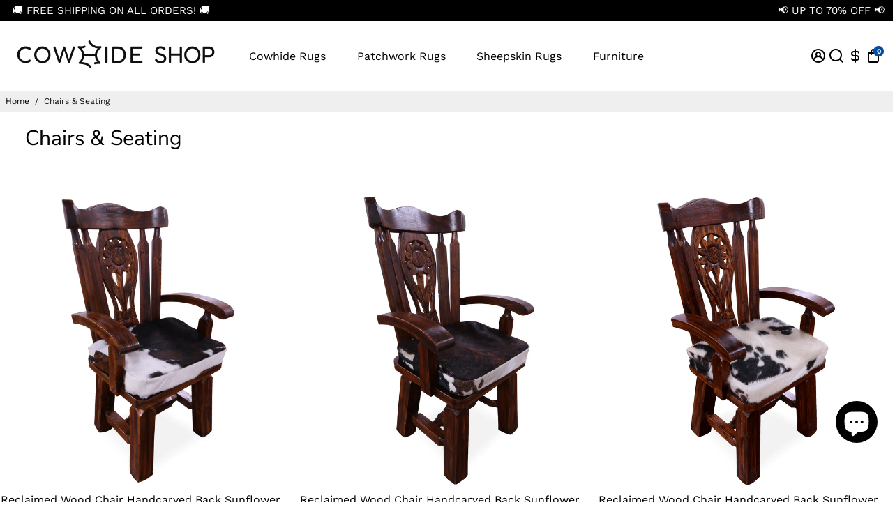

--- FILE ---
content_type: text/html; charset=utf-8
request_url: https://cowhideshop.com/collections/chairs-seating
body_size: 69089
content:
<!doctype html>
<html>
  <head>
<!--
888888b.                              888                88888888888 888                                      
888  "88b                             888                    888     888                                      
888  .88P                             888                    888     888                                      
8888888K.   .d88b.   .d88b.  .d8888b  888888 .d88b.  888d888 888     88888b.   .d88b.  88888b.d88b.   .d88b.  
888  "Y88b d88""88b d88""88b 88K      888   d8P  Y8b 888P"   888     888 "88b d8P  Y8b 888 "888 "88b d8P  Y8b 
888    888 888  888 888  888 "Y8888b. 888   88888888 888     888     888  888 88888888 888  888  888 88888888 
888   d88P Y88..88P Y88..88P      X88 Y88b. Y8b.     888     888     888  888 Y8b.     888  888  888 Y8b.     
8888888P"   "Y88P"   "Y88P"   88888P'  "Y888 "Y8888  888     888     888  888  "Y8888  888  888  888  "Y8888  
-->
    <title>
      Stylish Cowhide Chairs &amp; Seating | CowhideShop.com
      &ndash; Cowhide Shop
    </title>
    
    <meta name="description" content="Transform your space with cowhide wooden chairs and seating choices from Cowhide Shop. With unique patterns, sturdy materials, and cozy seating, our cow hide furniture is ideal for any space. Browse now!" />
    
    <link rel="canonical" href="https://cowhideshop.com/collections/chairs-seating" />
    <link href="https://static.boostertheme.co" rel="preconnect" crossorigin>
    <link rel="dns-prefetch" href="//static.boostertheme.co">
    <link href="https://theme.boostertheme.com" rel="preconnect" crossorigin>
    <link rel="dns-prefetch" href="//theme.boostertheme.com">
    <meta charset="utf-8">
    <meta http-equiv="X-UA-Compatible" content="IE=edge,chrome=1">
    <meta name="viewport" content="width=device-width,initial-scale=1,shrink-to-fit=no">

<style data-shopify>
.template--product .gallery > * {
  visibility: hidden !important;
  opacity:0;
  
}
.template--product .gallery > #magic-zoom-plus-block {
  visibility: visible !important;
  opacity:1;
}      
.MagicZoomPlus {
    aspect-ratio: 1 / 1 !important;
    max-width:100% !important;
    
}  
.MagicZoomPlus > img {
    aspect-ratio: 1 / 1 !important;
    max-width:100% !important;
    object-fit: contain;
    visibility: hidden; !important;
}  
.MagicZoomPlus > figure img {
    visibility: visible !important;
}  

</style>
 
    


    <link rel="apple-touch-icon" sizes="180x180" href="//cowhideshop.com/cdn/shop/files/CowhideShop.Com_Favicon_180x180_crop_center.png?v=1707853727">
    <link rel="icon" type="image/png" sizes="32x32" href="//cowhideshop.com/cdn/shop/files/CowhideShop.Com_Favicon_32x32_crop_center.png?v=1707853727">
    <link rel="icon" type="image/png" sizes="16x16" href="//cowhideshop.com/cdn/shop/files/CowhideShop.Com_Favicon_16x16_crop_center.png?v=1707853727">
    <link rel="manifest" href="//cowhideshop.com/cdn/shop/t/41/assets/site.webmanifest?v=12503866521158573091766001959">
    <meta name="msapplication-TileColor" content="">
    <meta name="theme-color" content="">
    <script type="text/javascript"> const observers=new MutationObserver((e=>{e.forEach((({addedNodes:e})=>{e.forEach((e=>{1===e.nodeType&&"SCRIPT"===e.tagName&&(e.classList.contains("analytics")||e.classList.contains("boomerang")?e.type="text/javascripts":e.src.includes("cdn.shopify.com/extenions")||e.src.includes("klaviyo.com/onsite")||e.src.includes("shopify-perf-kit-unstable.min.js")?(e.setAttribute("data-src",e.src),e.removeAttribute("src")):e.textContent.includes("web_pixels_manager_load")&&(e.type="text/javascripts"))}))}))}));observers.observe(document.documentElement,{childList:!0,subtree:!0});</script>  

                                                                                                                                                          
   
 
    <script>window.performance && window.performance.mark && window.performance.mark('shopify.content_for_header.start');</script><meta name="facebook-domain-verification" content="y0j8gfnpl3rubjm3qpxopaam975sk2">
<meta name="google-site-verification" content="MFwEv9-3KSttPeipLjXMAYL2v-hykhgGD71CmhGy268">
<meta id="shopify-digital-wallet" name="shopify-digital-wallet" content="/72488026401/digital_wallets/dialog">
<meta name="shopify-checkout-api-token" content="f5fd46ae896b5d590ebfe58a1e9e2be3">
<meta id="in-context-paypal-metadata" data-shop-id="72488026401" data-venmo-supported="true" data-environment="production" data-locale="en_US" data-paypal-v4="true" data-currency="USD">
<link rel="alternate" type="application/atom+xml" title="Feed" href="/collections/chairs-seating.atom" />
<link rel="next" href="/collections/chairs-seating?page=2">
<link rel="alternate" type="application/json+oembed" href="https://cowhideshop.com/collections/chairs-seating.oembed">
<script async="async" data-src="/checkouts/internal/preloads.js?locale=en-US"></script>
<link rel="preconnect" href="https://shop.app" crossorigin="anonymous">
<script async="async" data-src="https://shop.app/checkouts/internal/preloads.js?locale=en-US&shop_id=72488026401" crossorigin="anonymous"></script>
<script id="apple-pay-shop-capabilities" type="application/json">{"shopId":72488026401,"countryCode":"US","currencyCode":"USD","merchantCapabilities":["supports3DS"],"merchantId":"gid:\/\/shopify\/Shop\/72488026401","merchantName":"Cowhide Shop","requiredBillingContactFields":["postalAddress","email","phone"],"requiredShippingContactFields":["postalAddress","email","phone"],"shippingType":"shipping","supportedNetworks":["visa","masterCard","amex","discover","elo","jcb"],"total":{"type":"pending","label":"Cowhide Shop","amount":"1.00"},"shopifyPaymentsEnabled":true,"supportsSubscriptions":true}</script>
<script id="shopify-features" type="application/json">{"accessToken":"f5fd46ae896b5d590ebfe58a1e9e2be3","betas":["rich-media-storefront-analytics"],"domain":"cowhideshop.com","predictiveSearch":true,"shopId":72488026401,"locale":"en"}</script>
<script>var Shopify = Shopify || {};
Shopify.shop = "cowhide-shop.myshopify.com";
Shopify.locale = "en";
Shopify.currency = {"active":"USD","rate":"1.0"};
Shopify.country = "US";
Shopify.theme = {"name":"12-17-2025 One of A kind - Custom Liquid Cowhide","id":183128621345,"schema_name":"Booster-6.1.8","schema_version":"6.1.8","theme_store_id":null,"role":"main"};
Shopify.theme.handle = "null";
Shopify.theme.style = {"id":null,"handle":null};
Shopify.cdnHost = "cowhideshop.com/cdn";
Shopify.routes = Shopify.routes || {};
Shopify.routes.root = "/";</script>
<script type="module">!function(o){(o.Shopify=o.Shopify||{}).modules=!0}(window);</script>
<script>!function(o){function n(){var o=[];function n(){o.push(Array.prototype.slice.apply(arguments))}return n.q=o,n}var t=o.Shopify=o.Shopify||{};t.loadFeatures=n(),t.autoloadFeatures=n()}(window);</script>
<script>
  window.ShopifyPay = window.ShopifyPay || {};
  window.ShopifyPay.apiHost = "shop.app\/pay";
  window.ShopifyPay.redirectState = null;
</script>
<script id="shop-js-analytics" type="application/json">{"pageType":"collection"}</script>
<script defer="defer" async type="module" data-src="//cowhideshop.com/cdn/shopifycloud/shop-js/modules/v2/client.init-shop-cart-sync_BdyHc3Nr.en.esm.js"></script>
<script defer="defer" async type="module" data-src="//cowhideshop.com/cdn/shopifycloud/shop-js/modules/v2/chunk.common_Daul8nwZ.esm.js"></script>
<script type="module">
  await import("//cowhideshop.com/cdn/shopifycloud/shop-js/modules/v2/client.init-shop-cart-sync_BdyHc3Nr.en.esm.js");
await import("//cowhideshop.com/cdn/shopifycloud/shop-js/modules/v2/chunk.common_Daul8nwZ.esm.js");

  window.Shopify.SignInWithShop?.initShopCartSync?.({"fedCMEnabled":true,"windoidEnabled":true});

</script>
<script>
  window.Shopify = window.Shopify || {};
  if (!window.Shopify.featureAssets) window.Shopify.featureAssets = {};
  window.Shopify.featureAssets['shop-js'] = {"shop-cart-sync":["modules/v2/client.shop-cart-sync_QYOiDySF.en.esm.js","modules/v2/chunk.common_Daul8nwZ.esm.js"],"init-fed-cm":["modules/v2/client.init-fed-cm_DchLp9rc.en.esm.js","modules/v2/chunk.common_Daul8nwZ.esm.js"],"shop-button":["modules/v2/client.shop-button_OV7bAJc5.en.esm.js","modules/v2/chunk.common_Daul8nwZ.esm.js"],"init-windoid":["modules/v2/client.init-windoid_DwxFKQ8e.en.esm.js","modules/v2/chunk.common_Daul8nwZ.esm.js"],"shop-cash-offers":["modules/v2/client.shop-cash-offers_DWtL6Bq3.en.esm.js","modules/v2/chunk.common_Daul8nwZ.esm.js","modules/v2/chunk.modal_CQq8HTM6.esm.js"],"shop-toast-manager":["modules/v2/client.shop-toast-manager_CX9r1SjA.en.esm.js","modules/v2/chunk.common_Daul8nwZ.esm.js"],"init-shop-email-lookup-coordinator":["modules/v2/client.init-shop-email-lookup-coordinator_UhKnw74l.en.esm.js","modules/v2/chunk.common_Daul8nwZ.esm.js"],"pay-button":["modules/v2/client.pay-button_DzxNnLDY.en.esm.js","modules/v2/chunk.common_Daul8nwZ.esm.js"],"avatar":["modules/v2/client.avatar_BTnouDA3.en.esm.js"],"init-shop-cart-sync":["modules/v2/client.init-shop-cart-sync_BdyHc3Nr.en.esm.js","modules/v2/chunk.common_Daul8nwZ.esm.js"],"shop-login-button":["modules/v2/client.shop-login-button_D8B466_1.en.esm.js","modules/v2/chunk.common_Daul8nwZ.esm.js","modules/v2/chunk.modal_CQq8HTM6.esm.js"],"init-customer-accounts-sign-up":["modules/v2/client.init-customer-accounts-sign-up_C8fpPm4i.en.esm.js","modules/v2/client.shop-login-button_D8B466_1.en.esm.js","modules/v2/chunk.common_Daul8nwZ.esm.js","modules/v2/chunk.modal_CQq8HTM6.esm.js"],"init-shop-for-new-customer-accounts":["modules/v2/client.init-shop-for-new-customer-accounts_CVTO0Ztu.en.esm.js","modules/v2/client.shop-login-button_D8B466_1.en.esm.js","modules/v2/chunk.common_Daul8nwZ.esm.js","modules/v2/chunk.modal_CQq8HTM6.esm.js"],"init-customer-accounts":["modules/v2/client.init-customer-accounts_dRgKMfrE.en.esm.js","modules/v2/client.shop-login-button_D8B466_1.en.esm.js","modules/v2/chunk.common_Daul8nwZ.esm.js","modules/v2/chunk.modal_CQq8HTM6.esm.js"],"shop-follow-button":["modules/v2/client.shop-follow-button_CkZpjEct.en.esm.js","modules/v2/chunk.common_Daul8nwZ.esm.js","modules/v2/chunk.modal_CQq8HTM6.esm.js"],"lead-capture":["modules/v2/client.lead-capture_BntHBhfp.en.esm.js","modules/v2/chunk.common_Daul8nwZ.esm.js","modules/v2/chunk.modal_CQq8HTM6.esm.js"],"checkout-modal":["modules/v2/client.checkout-modal_CfxcYbTm.en.esm.js","modules/v2/chunk.common_Daul8nwZ.esm.js","modules/v2/chunk.modal_CQq8HTM6.esm.js"],"shop-login":["modules/v2/client.shop-login_Da4GZ2H6.en.esm.js","modules/v2/chunk.common_Daul8nwZ.esm.js","modules/v2/chunk.modal_CQq8HTM6.esm.js"],"payment-terms":["modules/v2/client.payment-terms_MV4M3zvL.en.esm.js","modules/v2/chunk.common_Daul8nwZ.esm.js","modules/v2/chunk.modal_CQq8HTM6.esm.js"]};
</script>
<script>(function() {
  var isLoaded = false;
  function asyncLoad() {
    if (isLoaded) return;
    isLoaded = true;
    var urls = ["https:\/\/loox.io\/widget\/LgKtsT2ViY\/loox.1712242200311.js?shop=cowhide-shop.myshopify.com"];
    for (var i = 0; i < urls.length; i++) {
      var s = document.createElement('script');
      s.type = 'text/javascript';
      s.async = true;
      s.src = urls[i];
      var x = document.getElementsByTagName('script')[0];
      x.parentNode.insertBefore(s, x);
    }
  };
  document.addEventListener('StartAsyncLoading',function(event){asyncLoad();});if(window.attachEvent) {
    window.attachEvent('onload', function(){});
  } else {
    window.addEventListener('load', function(){}, false);
  }
})();</script>
<script id="__st">var __st={"a":72488026401,"offset":-18000,"reqid":"f1a09d26-873e-4189-803f-175ee55a9dda-1769029597","pageurl":"cowhideshop.com\/collections\/chairs-seating","u":"b1ded1da0944","p":"collection","rtyp":"collection","rid":470759276833};</script>
<script>window.ShopifyPaypalV4VisibilityTracking = true;</script>
<script id="captcha-bootstrap">!function(){'use strict';const t='contact',e='account',n='new_comment',o=[[t,t],['blogs',n],['comments',n],[t,'customer']],c=[[e,'customer_login'],[e,'guest_login'],[e,'recover_customer_password'],[e,'create_customer']],r=t=>t.map((([t,e])=>`form[action*='/${t}']:not([data-nocaptcha='true']) input[name='form_type'][value='${e}']`)).join(','),a=t=>()=>t?[...document.querySelectorAll(t)].map((t=>t.form)):[];function s(){const t=[...o],e=r(t);return a(e)}const i='password',u='form_key',d=['recaptcha-v3-token','g-recaptcha-response','h-captcha-response',i],f=()=>{try{return window.sessionStorage}catch{return}},m='__shopify_v',_=t=>t.elements[u];function p(t,e,n=!1){try{const o=window.sessionStorage,c=JSON.parse(o.getItem(e)),{data:r}=function(t){const{data:e,action:n}=t;return t[m]||n?{data:e,action:n}:{data:t,action:n}}(c);for(const[e,n]of Object.entries(r))t.elements[e]&&(t.elements[e].value=n);n&&o.removeItem(e)}catch(o){console.error('form repopulation failed',{error:o})}}const l='form_type',E='cptcha';function T(t){t.dataset[E]=!0}const w=window,h=w.document,L='Shopify',v='ce_forms',y='captcha';let A=!1;((t,e)=>{const n=(g='f06e6c50-85a8-45c8-87d0-21a2b65856fe',I='https://cdn.shopify.com/shopifycloud/storefront-forms-hcaptcha/ce_storefront_forms_captcha_hcaptcha.v1.5.2.iife.js',D={infoText:'Protected by hCaptcha',privacyText:'Privacy',termsText:'Terms'},(t,e,n)=>{const o=w[L][v],c=o.bindForm;if(c)return c(t,g,e,D).then(n);var r;o.q.push([[t,g,e,D],n]),r=I,A||(h.body.append(Object.assign(h.createElement('script'),{id:'captcha-provider',async:!0,src:r})),A=!0)});var g,I,D;w[L]=w[L]||{},w[L][v]=w[L][v]||{},w[L][v].q=[],w[L][y]=w[L][y]||{},w[L][y].protect=function(t,e){n(t,void 0,e),T(t)},Object.freeze(w[L][y]),function(t,e,n,w,h,L){const[v,y,A,g]=function(t,e,n){const i=e?o:[],u=t?c:[],d=[...i,...u],f=r(d),m=r(i),_=r(d.filter((([t,e])=>n.includes(e))));return[a(f),a(m),a(_),s()]}(w,h,L),I=t=>{const e=t.target;return e instanceof HTMLFormElement?e:e&&e.form},D=t=>v().includes(t);t.addEventListener('submit',(t=>{const e=I(t);if(!e)return;const n=D(e)&&!e.dataset.hcaptchaBound&&!e.dataset.recaptchaBound,o=_(e),c=g().includes(e)&&(!o||!o.value);(n||c)&&t.preventDefault(),c&&!n&&(function(t){try{if(!f())return;!function(t){const e=f();if(!e)return;const n=_(t);if(!n)return;const o=n.value;o&&e.removeItem(o)}(t);const e=Array.from(Array(32),(()=>Math.random().toString(36)[2])).join('');!function(t,e){_(t)||t.append(Object.assign(document.createElement('input'),{type:'hidden',name:u})),t.elements[u].value=e}(t,e),function(t,e){const n=f();if(!n)return;const o=[...t.querySelectorAll(`input[type='${i}']`)].map((({name:t})=>t)),c=[...d,...o],r={};for(const[a,s]of new FormData(t).entries())c.includes(a)||(r[a]=s);n.setItem(e,JSON.stringify({[m]:1,action:t.action,data:r}))}(t,e)}catch(e){console.error('failed to persist form',e)}}(e),e.submit())}));const S=(t,e)=>{t&&!t.dataset[E]&&(n(t,e.some((e=>e===t))),T(t))};for(const o of['focusin','change'])t.addEventListener(o,(t=>{const e=I(t);D(e)&&S(e,y())}));const B=e.get('form_key'),M=e.get(l),P=B&&M;t.addEventListener('DOMContentLoaded',(()=>{const t=y();if(P)for(const e of t)e.elements[l].value===M&&p(e,B);[...new Set([...A(),...v().filter((t=>'true'===t.dataset.shopifyCaptcha))])].forEach((e=>S(e,t)))}))}(h,new URLSearchParams(w.location.search),n,t,e,['guest_login'])})(!0,!0)}();</script>
<script integrity="sha256-4kQ18oKyAcykRKYeNunJcIwy7WH5gtpwJnB7kiuLZ1E=" data-source-attribution="shopify.loadfeatures" defer="defer" data-src="//cowhideshop.com/cdn/shopifycloud/storefront/assets/storefront/load_feature-a0a9edcb.js" crossorigin="anonymous"></script>
<script crossorigin="anonymous" defer="defer" data-src="//cowhideshop.com/cdn/shopifycloud/storefront/assets/shopify_pay/storefront-65b4c6d7.js?v=20250812"></script>
<script data-source-attribution="shopify.dynamic_checkout.dynamic.init">var Shopify=Shopify||{};Shopify.PaymentButton=Shopify.PaymentButton||{isStorefrontPortableWallets:!0,init:function(){window.Shopify.PaymentButton.init=function(){};var t=document.createElement("script");t.dataset.src="https://cowhideshop.com/cdn/shopifycloud/portable-wallets/latest/portable-wallets.en.js",t.type="module",document.head.appendChild(t)}};
</script>
<script data-source-attribution="shopify.dynamic_checkout.buyer_consent">
  function portableWalletsHideBuyerConsent(e){var t=document.getElementById("shopify-buyer-consent"),n=document.getElementById("shopify-subscription-policy-button");t&&n&&(t.classList.add("hidden"),t.setAttribute("aria-hidden","true"),n.removeEventListener("click",e))}function portableWalletsShowBuyerConsent(e){var t=document.getElementById("shopify-buyer-consent"),n=document.getElementById("shopify-subscription-policy-button");t&&n&&(t.classList.remove("hidden"),t.removeAttribute("aria-hidden"),n.addEventListener("click",e))}window.Shopify?.PaymentButton&&(window.Shopify.PaymentButton.hideBuyerConsent=portableWalletsHideBuyerConsent,window.Shopify.PaymentButton.showBuyerConsent=portableWalletsShowBuyerConsent);
</script>
<script data-source-attribution="shopify.dynamic_checkout.cart.bootstrap">document.addEventListener("DOMContentLoaded",(function(){function t(){return document.querySelector("shopify-accelerated-checkout-cart, shopify-accelerated-checkout")}if(t())Shopify.PaymentButton.init();else{new MutationObserver((function(e,n){t()&&(Shopify.PaymentButton.init(),n.disconnect())})).observe(document.body,{childList:!0,subtree:!0})}}));
</script>
<link id="shopify-accelerated-checkout-styles" rel="stylesheet" media="screen" href="https://cowhideshop.com/cdn/shopifycloud/portable-wallets/latest/accelerated-checkout-backwards-compat.css" crossorigin="anonymous">
<style id="shopify-accelerated-checkout-cart">
        #shopify-buyer-consent {
  margin-top: 1em;
  display: inline-block;
  width: 100%;
}

#shopify-buyer-consent.hidden {
  display: none;
}

#shopify-subscription-policy-button {
  background: none;
  border: none;
  padding: 0;
  text-decoration: underline;
  font-size: inherit;
  cursor: pointer;
}

#shopify-subscription-policy-button::before {
  box-shadow: none;
}

      </style>

<script>window.performance && window.performance.mark && window.performance.mark('shopify.content_for_header.end');</script>

    <script src="https://code.jquery.com/jquery-2.2.4.min.js"></script>

    <style>
              @font-face {
  font-family: "Nunito Sans";
  font-weight: 400;
  font-style: normal;
  src: url("//cowhideshop.com/cdn/fonts/nunito_sans/nunitosans_n4.0276fe080df0ca4e6a22d9cb55aed3ed5ba6b1da.woff2") format("woff2"),
       url("//cowhideshop.com/cdn/fonts/nunito_sans/nunitosans_n4.b4964bee2f5e7fd9c3826447e73afe2baad607b7.woff") format("woff");
font-display: swap;}
      @font-face {
  font-family: "Work Sans";
  font-weight: 400;
  font-style: normal;
  src: url("//cowhideshop.com/cdn/fonts/work_sans/worksans_n4.b7973b3d07d0ace13de1b1bea9c45759cdbe12cf.woff2") format("woff2"),
       url("//cowhideshop.com/cdn/fonts/work_sans/worksans_n4.cf5ceb1e6d373a9505e637c1aff0a71d0959556d.woff") format("woff");
font-display: swap;}
     @font-face {
  font-family: "Work Sans";
  font-weight: 600;
  font-style: normal;
  src: url("//cowhideshop.com/cdn/fonts/work_sans/worksans_n6.75811c3bd5161ea6e3ceb2d48ca889388f9bd5fe.woff2") format("woff2"),
       url("//cowhideshop.com/cdn/fonts/work_sans/worksans_n6.defcf26f28f3fa3df4555714d3f2e0f1217d7772.woff") format("woff");
font-display: swap;}
     @font-face {
  font-family: "Work Sans";
  font-weight: 700;
  font-style: normal;
  src: url("//cowhideshop.com/cdn/fonts/work_sans/worksans_n7.e2cf5bd8f2c7e9d30c030f9ea8eafc69f5a92f7b.woff2") format("woff2"),
       url("//cowhideshop.com/cdn/fonts/work_sans/worksans_n7.20f1c80359e7f7b4327b81543e1acb5c32cd03cd.woff") format("woff");
font-display: swap;}
 :root{--baseFont: "Work Sans", sans-serif;--titleFont: "Nunito Sans", sans-serif;--smallFontSize: 15px;--baseFontSize: 16px;--mediumFontSize: 30px;--mediumSubtitleFontSize: 24.0px;--bigFontSize: 48px;--headingFontSize: 30px;--subHeadingFontSize: 15px;--bodyBackgroundColor: #FFFFFF;--textColor:  #121317;--titleColor: #000000;--secondaryBodyBackgroundColor: #EFEFEF;--secondaryTextColor: #7f6951;--linkColor: #000000;--gLinkColor: #000000;--accentColor: #000000;--accentColor005: rgba(0, 0, 0, 0.05);--accentColor01: rgba(0, 0, 0, 0.1);--accentColor025: rgba(0, 0, 0, 0.25);--accentColor05: rgba(0, 0, 0, 0.5);--accentColor075: rgba(0, 0, 0, 0.75);--accentTextColor: #FFFFFF;--secondaryAccentColor: #ffffff;--secondaryAccentTextColor: #000000;--disabledBackgroundColor: ;--disabledTextColor: ;--alertColor: #EF0000;--alertColor005: rgba(239, 0, 0, 0.05);--borderRadius: 0px;--borderRadiusSmall: 0px;--cardPadding: 4px;--maxwidth:1400px;;--inputFill: #EFEFEF;--inputContent: #000000}*{box-sizing:border-box;backface-visibility:hidden}html{-webkit-text-size-adjust:100%}body{margin:0}main{display:block}hr{box-sizing:content-box;height:0;overflow:visible}pre{font-family:monospace, monospace;font-size:1em}a{background-color:transparent}abbr[title]{border-bottom:none;text-decoration:underline;text-decoration:underline dotted}b,strong{font-weight:bolder}code,kbd,samp{font-family:monospace, monospace;font-size:1em}small{font-size:80%}sub,sup{font-size:75%;line-height:0;position:relative;vertical-align:baseline}sub{bottom:-0.25em}sup{top:-0.5em}img{border-style:none;max-width:100%;height:auto}button,input,optgroup,select,textarea{font-family:inherit;font-size:100%;line-height:1.15;margin:0;background:var(--inputFill);color:var(--inputContent);border:0px solid #e2e2e2;border-radius:var(--borderRadiusSmall)}button:hover,select:hover{cursor:pointer}button,input{overflow:visible}button,select{text-transform:none}button,[type="button"],[type="reset"],[type="submit"]{-webkit-appearance:button}button::-moz-focus-inner,[type="button"]::-moz-focus-inner,[type="reset"]::-moz-focus-inner,[type="submit"]::-moz-focus-inner{border-style:none;padding:0}button:-moz-focusring,[type="button"]:-moz-focusring,[type="reset"]:-moz-focusring,[type="submit"]:-moz-focusring{outline:1px dotted ButtonText}fieldset{padding:0.35em 0.75em 0.625em}legend{box-sizing:border-box;color:inherit;display:table;max-width:100%;padding:0;white-space:normal}progress{vertical-align:baseline}textarea{overflow:auto}[type="checkbox"],[type="radio"]{box-sizing:border-box;padding:0}[type="number"]::-webkit-inner-spin-button,[type="number"]::-webkit-outer-spin-button{height:auto}[type="search"]{-webkit-appearance:textfield;outline-offset:-2px}[type="search"]::-webkit-search-decoration{-webkit-appearance:none}::-webkit-file-upload-button{-webkit-appearance:button;font:inherit}details{display:block}summary{display:list-item}template{display:none}[hidden]{display:none}:focus{outline:0}select:focus,input:focus{border:0px solid darken(#e2e2e2, 20%)}[class^="col"] p{width:100%}.container-fluid,.container{margin-right:auto;margin-left:auto}.row-container{margin:auto auto}.row{position:relative;display:-webkit-box;display:-ms-flexbox;display:flex;-webkit-box-flex:0;-ms-flex:0 1 auto;flex:0 1 auto;-webkit-box-orient:horizontal;-webkit-box-direction:normal;-ms-flex-direction:row;flex-direction:row;-ms-flex-wrap:wrap;flex-wrap:wrap;width:100%}.row.reverse{-webkit-box-orient:horizontal;-webkit-box-direction:reverse;-ms-flex-direction:row-reverse;flex-direction:row-reverse}.col.reverse{-webkit-box-orient:vertical;-webkit-box-direction:reverse;-ms-flex-direction:column-reverse;flex-direction:column-reverse}.hide{display:none !important}.col-min,.col,.col-1,.col-2,.col-3,.col-4,.col-5,.col-6,.col-7,.col-8,.col-9,.col-10,.col-11,.col-12,.col-offset-0,.col-offset-1,.col-offset-2,.col-offset-3,.col-offset-4,.col-offset-5,.col-offset-6,.col-offset-7,.col-offset-8,.col-offset-9,.col-offset-10,.col-offset-11,.col-offset-12{display:flex;-webkit-box-flex:0;-ms-flex:0 0 auto;flex:0 0 auto;padding-right:12px;padding-left:12px}.col-min{max-width:100%}.col{-webkit-box-flex:1;-ms-flex-positive:1;flex-grow:1;-ms-flex-preferred-size:0;flex-basis:0;max-width:100%}.col-1{-ms-flex-preferred-size:8.33333333%;flex-basis:8.33333333%;max-width:8.33333333%}.col-2{-ms-flex-preferred-size:16.66666667%;flex-basis:16.66666667%;max-width:16.66666667%}.col-3{-ms-flex-preferred-size:25%;flex-basis:25%;max-width:25%}.col-4{-ms-flex-preferred-size:33.33333333%;flex-basis:33.33333333%;max-width:33.33333333%}.col-5{-ms-flex-preferred-size:41.66666667%;flex-basis:41.66666667%;max-width:41.66666667%}.col-6{-ms-flex-preferred-size:50%;flex-basis:50%;max-width:50%}.col-7{-ms-flex-preferred-size:58.33333333%;flex-basis:58.33333333%;max-width:58.33333333%}.col-8{-ms-flex-preferred-size:66.66666667%;flex-basis:66.66666667%;max-width:66.66666667%}.col-9{-ms-flex-preferred-size:75%;flex-basis:75%;max-width:75%}.col-10{-ms-flex-preferred-size:83.33333333%;flex-basis:83.33333333%;max-width:83.33333333%}.col-11{-ms-flex-preferred-size:91.66666667%;flex-basis:91.66666667%;max-width:91.66666667%}.col-12{-ms-flex-preferred-size:100%;flex-basis:100%;max-width:100%}.col-offset-0{margin-left:0}.col-offset-1{margin-left:8.33333333%}.col-offset-2{margin-left:16.66666667%}.col-offset-3{margin-left:25%}.col-offset-4{margin-left:33.33333333%}.col-offset-5{margin-left:41.66666667%}.col-offset-6{margin-left:50%}.col-offset-7{margin-left:58.33333333%}.col-offset-8{margin-left:66.66666667%}.col-offset-9{margin-left:75%}.col-offset-10{margin-left:83.33333333%}.col-offset-11{margin-left:91.66666667%}.start{-webkit-box-pack:start;-ms-flex-pack:start;justify-content:flex-start;justify-items:flex-start;text-align:left;text-align:start}.center{-webkit-box-pack:center;-ms-flex-pack:center;justify-content:center;justify-items:center;text-align:center}.end{-webkit-box-pack:end;-ms-flex-pack:end;justify-content:flex-end;justify-items:flex-end;text-align:right;text-align:end}.top{-webkit-box-align:start;-ms-flex-align:start;align-items:flex-start;align-content:flex-start}.middle{-webkit-box-align:center;-ms-flex-align:center;align-items:center;align-content:center}.bottom{-webkit-box-align:end;-ms-flex-align:end;align-items:flex-end;align-content:flex-end}.around{-ms-flex-pack:distribute;justify-content:space-around}.between{-webkit-box-pack:justify;-ms-flex-pack:justify;justify-content:space-between}.first{-webkit-box-ordinal-group:0;-ms-flex-order:-1;order:-1}.last{-webkit-box-ordinal-group:2;-ms-flex-order:1;order:1}@media only screen and (min-width: 600px){.col-sm-min,.col-sm,.col-sm-1,.col-sm-2,.col-sm-3,.col-sm-4,.col-sm-5,.col-sm-6,.col-sm-7,.col-sm-8,.col-sm-9,.col-sm-10,.col-sm-11,.col-sm-12,.col-sm-offset-0,.col-sm-offset-1,.col-sm-offset-2,.col-sm-offset-3,.col-sm-offset-4,.col-sm-offset-5,.col-sm-offset-6,.col-sm-offset-7,.col-sm-offset-8,.col-sm-offset-9,.col-sm-offset-10,.col-sm-offset-11,.col-sm-offset-12{display:flex;-webkit-box-flex:0;-ms-flex:0 0 auto;flex:0 0 auto;padding-right:12px;padding-left:12px}.col-sm{-webkit-box-flex:1;-ms-flex-positive:1;flex-grow:1;-ms-flex-preferred-size:0;flex-basis:0;max-width:100%}.col-sm-1{-ms-flex-preferred-size:8.33333333%;flex-basis:8.33333333%;max-width:8.33333333%}.col-sm-2{-ms-flex-preferred-size:16.66666667%;flex-basis:16.66666667%;max-width:16.66666667%}.col-sm-3{-ms-flex-preferred-size:25%;flex-basis:25%;max-width:25%}.col-sm-4{-ms-flex-preferred-size:33.33333333%;flex-basis:33.33333333%;max-width:33.33333333%}.col-sm-5{-ms-flex-preferred-size:41.66666667%;flex-basis:41.66666667%;max-width:41.66666667%}.col-sm-6{-ms-flex-preferred-size:50%;flex-basis:50%;max-width:50%}.col-sm-7{-ms-flex-preferred-size:58.33333333%;flex-basis:58.33333333%;max-width:58.33333333%}.col-sm-8{-ms-flex-preferred-size:66.66666667%;flex-basis:66.66666667%;max-width:66.66666667%}.col-sm-9{-ms-flex-preferred-size:75%;flex-basis:75%;max-width:75%}.col-sm-10{-ms-flex-preferred-size:83.33333333%;flex-basis:83.33333333%;max-width:83.33333333%}.col-sm-11{-ms-flex-preferred-size:91.66666667%;flex-basis:91.66666667%;max-width:91.66666667%}.col-sm-12{-ms-flex-preferred-size:100%;flex-basis:100%;max-width:100%}.col-sm-offset-0{margin-left:0}.col-sm-offset-1{margin-left:8.33333333%}.col-sm-offset-2{margin-left:16.66666667%}.col-sm-offset-3{margin-left:25%}.col-sm-offset-4{margin-left:33.33333333%}.col-sm-offset-5{margin-left:41.66666667%}.col-sm-offset-6{margin-left:50%}.col-sm-offset-7{margin-left:58.33333333%}.col-sm-offset-8{margin-left:66.66666667%}.col-sm-offset-9{margin-left:75%}.col-sm-offset-10{margin-left:83.33333333%}.col-sm-offset-11{margin-left:91.66666667%}.start-sm{-webkit-box-pack:start;-ms-flex-pack:start;justify-content:flex-start;text-align:left;text-align:start}.center-sm{-webkit-box-pack:center;-ms-flex-pack:center;justify-content:center;text-align:center}.end-sm{-webkit-box-pack:end;-ms-flex-pack:end;justify-content:flex-end;text-align:right;text-align:end}.top-sm{-webkit-box-align:start;-ms-flex-align:start;align-items:flex-start}.middle-sm{-webkit-box-align:center;-ms-flex-align:center;align-items:center}.bottom-sm{-webkit-box-align:end;-ms-flex-align:end;align-items:flex-end}.around-sm{-ms-flex-pack:distribute;justify-content:space-around}.between-sm{-webkit-box-pack:justify;-ms-flex-pack:justify;justify-content:space-between}.first-sm{-webkit-box-ordinal-group:0;-ms-flex-order:-1;order:-1}.last-sm{-webkit-box-ordinal-group:2;-ms-flex-order:1;order:1}}@media only screen and (min-width: 768px){.col-md-min,.col-md,.col-md-1,.col-md-2,.col-md-3,.col-md-4,.col-md-5,.col-md-6,.col-md-7,.col-md-8,.col-md-9,.col-md-10,.col-md-11,.col-md-12,.col-md-1-5,.col-md-offset-0,.col-md-offset-1,.col-md-offset-2,.col-md-offset-3,.col-md-offset-4,.col-md-offset-5,.col-md-offset-6,.col-md-offset-7,.col-md-offset-8,.col-md-offset-9,.col-md-offset-10,.col-md-offset-11,.col-md-offset-12{display:flex;-webkit-box-flex:0;-ms-flex:0 0 auto;flex:0 0 auto;padding-right:12px;padding-left:12px}.col-md{-webkit-box-flex:1;-ms-flex-positive:1;flex-grow:1;-ms-flex-preferred-size:0;flex-basis:0;max-width:100%}.col-md-1-5{-ms-flex-preferred-size:20%;flex-basis:20%;max-width:20%}.col-md-1{-ms-flex-preferred-size:8.33333333%;flex-basis:8.33333333%;max-width:8.33333333%}.col-md-2{-ms-flex-preferred-size:16.66666667%;flex-basis:16.66666667%;max-width:16.66666667%}.col-md-3{-ms-flex-preferred-size:25%;flex-basis:25%;max-width:25%}.col-md-4{-ms-flex-preferred-size:33.33333333%;flex-basis:33.33333333%;max-width:33.33333333%}.col-md-5{-ms-flex-preferred-size:41.66666667%;flex-basis:41.66666667%;max-width:41.66666667%}.col-md-6{-ms-flex-preferred-size:50%;flex-basis:50%;max-width:50%}.col-md-7{-ms-flex-preferred-size:58.33333333%;flex-basis:58.33333333%;max-width:58.33333333%}.col-md-8{-ms-flex-preferred-size:66.66666667%;flex-basis:66.66666667%;max-width:66.66666667%}.col-md-9{-ms-flex-preferred-size:75%;flex-basis:75%;max-width:75%}.col-md-10{-ms-flex-preferred-size:83.33333333%;flex-basis:83.33333333%;max-width:83.33333333%}.col-md-11{-ms-flex-preferred-size:91.66666667%;flex-basis:91.66666667%;max-width:91.66666667%}.col-md-12{-ms-flex-preferred-size:100%;flex-basis:100%;max-width:100%}.col-md-offset-0{margin-left:0}.col-md-offset-1{margin-left:8.33333333%}.col-md-offset-2{margin-left:16.66666667%}.col-md-offset-3{margin-left:25%}.col-md-offset-4{margin-left:33.33333333%}.col-md-offset-5{margin-left:41.66666667%}.col-md-offset-6{margin-left:50%}.col-md-offset-7{margin-left:58.33333333%}.col-md-offset-8{margin-left:66.66666667%}.col-md-offset-9{margin-left:75%}.col-md-offset-10{margin-left:83.33333333%}.col-md-offset-11{margin-left:91.66666667%}.start-md{-webkit-box-pack:start;-ms-flex-pack:start;justify-content:flex-start;text-align:left;text-align:start}.center-md{-webkit-box-pack:center;-ms-flex-pack:center;justify-content:center;text-align:center}.end-md{-webkit-box-pack:end;-ms-flex-pack:end;justify-content:flex-end;text-align:right;text-align:end}.top-md{-webkit-box-align:start;-ms-flex-align:start;align-items:flex-start}.middle-md{-webkit-box-align:center;-ms-flex-align:center;align-items:center}.bottom-md{-webkit-box-align:end;-ms-flex-align:end;align-items:flex-end}.around-md{-ms-flex-pack:distribute;justify-content:space-around}.between-md{-webkit-box-pack:justify;-ms-flex-pack:justify;justify-content:space-between}.first-md{-webkit-box-ordinal-group:0;-ms-flex-order:-1;order:-1}.last-md{-webkit-box-ordinal-group:2;-ms-flex-order:1;order:1}}@media only screen and (min-width: 1024px){.col-lg-min,.col-lg,.col-lg-1,.col-lg-2,.col-lg-3,.col-lg-4,.col-lg-5,.col-lg-1-5,.col-lg-6,.col-lg-7,.col-lg-8,.col-lg-9,.col-lg-10,.col-lg-11,.col-lg-12,.col-lg-offset-0,.col-lg-offset-1,.col-lg-offset-2,.col-lg-offset-3,.col-lg-offset-4,.col-lg-offset-5,.col-lg-offset-6,.col-lg-offset-7,.col-lg-offset-8,.col-lg-offset-9,.col-lg-offset-10,.col-lg-offset-11,.col-lg-offset-12{display:flex;-webkit-box-flex:0;-ms-flex:0 0 auto;flex:0 0 auto;padding-right:12px;padding-left:12px}.col-lg{-webkit-box-flex:1;-ms-flex-positive:1;flex-grow:1;-ms-flex-preferred-size:0;flex-basis:0;max-width:100%}.col-lg-1{-ms-flex-preferred-size:8.33333333%;flex-basis:8.33333333%;max-width:8.33333333%}.col-lg-2{-ms-flex-preferred-size:16.66666667%;flex-basis:16.66666667%;max-width:16.66666667%}.col-lg-1-5{-ms-flex-preferred-size:20%;flex-basis:20%;max-width:20%}.col-lg-3{-ms-flex-preferred-size:25%;flex-basis:25%;max-width:25%}.col-lg-4{-ms-flex-preferred-size:33.33333333%;flex-basis:33.33333333%;max-width:33.33333333%}.col-lg-5{-ms-flex-preferred-size:41.66666667%;flex-basis:41.66666667%;max-width:41.66666667%}.col-lg-6{-ms-flex-preferred-size:50%;flex-basis:50%;max-width:50%}.col-lg-7{-ms-flex-preferred-size:58.33333333%;flex-basis:58.33333333%;max-width:58.33333333%}.col-lg-8{-ms-flex-preferred-size:66.66666667%;flex-basis:66.66666667%;max-width:66.66666667%}.col-lg-9{-ms-flex-preferred-size:75%;flex-basis:75%;max-width:75%}.col-lg-10{-ms-flex-preferred-size:83.33333333%;flex-basis:83.33333333%;max-width:83.33333333%}.col-lg-11{-ms-flex-preferred-size:91.66666667%;flex-basis:91.66666667%;max-width:91.66666667%}.col-lg-12{-ms-flex-preferred-size:100%;flex-basis:100%;max-width:100%}.col-lg-offset-0{margin-left:0}.col-lg-offset-1{margin-left:8.33333333%}.col-lg-offset-2{margin-left:16.66666667%}.col-lg-offset-3{margin-left:25%}.col-lg-offset-4{margin-left:33.33333333%}.col-lg-offset-5{margin-left:41.66666667%}.col-lg-offset-6{margin-left:50%}.col-lg-offset-7{margin-left:58.33333333%}.col-lg-offset-8{margin-left:66.66666667%}.col-lg-offset-9{margin-left:75%}.col-lg-offset-10{margin-left:83.33333333%}.col-lg-offset-11{margin-left:91.66666667%}.start-lg{-webkit-box-pack:start;-ms-flex-pack:start;justify-content:flex-start;text-align:left;text-align:start}.center-lg{-webkit-box-pack:center;-ms-flex-pack:center;justify-content:center;text-align:center}.end-lg{-webkit-box-pack:end;-ms-flex-pack:end;justify-content:flex-end;text-align:right;text-align:end}.top-lg{-webkit-box-align:start;-ms-flex-align:start;align-items:flex-start}.middle-lg{-webkit-box-align:center;-ms-flex-align:center;align-items:center}.bottom-lg{-webkit-box-align:end;-ms-flex-align:end;align-items:flex-end}.around-lg{-ms-flex-pack:distribute;justify-content:space-around}.between-lg{-webkit-box-pack:justify;-ms-flex-pack:justify;justify-content:space-between}.first-lg{-webkit-box-ordinal-group:0;-ms-flex-order:-1;order:-1}.last-lg{-webkit-box-ordinal-group:2;-ms-flex-order:1;order:1}}.primaryCombo{background-color:var(--accentColor);color:var(--accentTextColor)}.primaryCombo--reversed{background-color:var(--accentTextColor);color:var(--accentColor)}.secondaryCombo{background-color:var(--secondaryAccentColor);color:var(--secondaryAccentTextColor)}.secondaryCombo--reversed{background-color:var(--secondaryAccentTextColor);color:var(--secondaryAccentColor)}.unflex{display:block}.flex{display:flex}::-moz-selection{color:var(--accentTextColor);background:var(--accentColor)}::selection{color:var(--accentTextColor);background:var(--accentColor)}table{border:1px inset transparent;border-collapse:collapse}td,th{padding:16px}tr{transition:background-color 0.15s}tr:nth-child(even){background-color:rgba(239, 239, 239, 0.85);color:var(--secondaryTextColor)}tr:hover{background-color:var(--secondaryBodyBackgroundColor)}.h-reset,.h-reset--all h1,.h-reset--all h2,.h-reset--all h3,.h-reset--all h4,.h-reset--all h5,.h-reset--all h6{margin:0;line-height:1em;font-weight:normal}.urgency__text span p{margin:0}h1,h2,h3{font-family:var(--titleFont)}h1,h2{font-weight:400;color:var(--titleColor)}p,span{color:var(--textColor)}.p-reset,.p-reset--all p{line-height:1.35em;margin:0}a{color:var(--linkColor)}a:not(.button):hover{color:var(--accentColor)}.inherit .s__block *:not(.button):not(.tag):not(.countdown),.footer.inherit *:not(.button),.subfooter.inherit *:not(.button),.info-bar *,.bcard--default .inherit *,.slide .inherit *,.banner.inherit *{color:inherit}.max-width,.layout__boxed,.layout__stretchBg>.layout__content{max-width:var(--maxwidth);margin-right:auto;margin-left:auto;width:100%;position:relative}.raw__content{padding-left:0.75rem;padding-right:0.75rem}.layout__boxed>.layout__content,.layout__stretchContent>.layout__content{margin-right:auto;margin-left:auto;width:100%;position:relative}html,body{height:100%}.container{min-height:100vh;display:flex;flex-direction:column}main{display:flex;flex-direction:column;flex:1 1 auto}.wrapper--bottom{margin-top:auto;padding-top:48px}body{font-family:var(--baseFont);font-weight:400;font-size:var(--baseFontSize);background:var(--bodyBackgroundColor);color:var(--textColor)}input{border-radius:var(--borderRadiusSmall)}.svg-icon{height:20px;width:20px;max-height:100%;fill:currentColor}.icon-link{height:100%;line-height:0;max-height:20px;margin:0px 4px !important}.icon-link .uil{font-size:25px;color:currentColor}.icon-link .uil.uil-facebook-f{font-size:22px}.icon-link .uil.uil-whatsapp{font-size:23px;line-height:20px}.icon-link .uil::before{line-height:20px;margin:0px !important;padding:0px}.overlay{position:absolute;width:100%;height:100%;top:0;left:0}.self__align--center{align-self:center}.self__align--top{align-self:flex-start}.self__align--bottom{align-self:flex-end}.self__justify--start{justify-self:flex-start}.self__justify--center{justify-self:center}.self__justify--end{justify-self:flex-end}.border-radius{border-radius:var(--borderRadius)}.border-radius--small{border-radius:var(--borderRadiusSmall)}.margin__vertical{margin-top:12px;margin-bottom:12px}.margin__horizontal{margin-left:12px;margin-right:12px}.margin--4{margin:4px}.margin__bottom--12{margin-bottom:12px}.margin__horizontal--4{margin-left:4px;margin-right:4px}.margin--8{margin:8px}.margin--16{margin:16px}.padding__horizontal{padding-left:12px;padding-right:12px}.padding__vertical{padding-top:12px;padding-bottom:12px}.bg__top{background-position:top}.bg__bottom{background-position:bottom}.bg__middle{background-position:center}.disable-select{-webkit-touch-callout:none;-webkit-user-select:none;-khtml-user-select:none;-moz-user-select:none;-ms-user-select:none;user-select:none}.fancy-scroll::-webkit-scrollbar{width:3px}.fancy-scroll::-webkit-scrollbar-track{background:#f1f1f1}.fancy-scroll::-webkit-scrollbar-thumb{background:#888}.fancy-scroll::-webkit-scrollbar-thumb:hover{background:#555}.hidden-scroll::-webkit-scrollbar{width:0px}.hidden-scroll::-webkit-scrollbar-track{background:transparent}.hidden-scroll::-webkit-scrollbar-thumb{background:transparent}.hidden-scroll::-webkit-scrollbar-thumb:hover{background:transparent}select{padding:0.5rem;border-radius:var(--borderRadiusSmall);font-size:var(--smallFontSize)}.booster__popup--holder{position:fixed;right:10px;top:10px;z-index:99;max-width:calc(100% - 20px)}.booster__popup{opacity:0;padding:10px;margin-top:10px;max-width:100%;display:block;text-decoration:none !important}.booster__popup--error{background:var(--alertColor);color:var(--accentTextColor) !important}.booster__popup--info,.booster__popup--success{background:var(--accentColor);color:var(--accentTextColor) !important}.booster__popup--warning{background:#ffe58e;color:black !important}.banner{margin-bottom:24px;padding:24px}.description--collapse{display:-webkit-box;-webkit-box-orient:vertical;overflow:hidden;-webkit-line-clamp:1;text-overflow:ellipsis}.description--collapse>*:not(style):not(script){display:inline-block;min-width:100%}.readMore__toggle{margin-top:12px;display:inline-block}.readMore__toggle:hover{cursor:pointer}.readMore__toggle::after{content:' more'}.pagination{margin:24px 0px}.pagination__page{margin:0px 4px !important;padding:6px 12px;text-decoration:none;transition:all 0.15s;border-radius:var(--borderRadiusSmall)}.pagination__page .uil::before{margin:0px !important}.pagination__page:hover{color:var(--accentColor);background:rgba(0, 0, 0, 0.1)}.pagination__page--current,.pagination__page--current:hover{color:var(--accentTextColor);background:var(--accentColor)}@media screen and (max-width: 767px){.pagination__page{padding:6px}}[data-bstr-slide-holder]{overflow:hidden;overflow-x:scroll;-ms-overflow-style:none;scrollbar-width:none;scroll-behavior:smooth;scroll-snap-type:x mandatory;display:flex;flex-wrap:nowrap}[data-bstr-slide-holder]::-webkit-scrollbar{display:none}[data-bstr-slider-orientation="vertical"]{overflow:hidden;overflow-y:scroll;scroll-snap-type:y mandatory;padding-left:0;scroll-padding-left:0;flex-direction:column}[data-bstr-slide]{scroll-snap-align:start}.nav__utils{justify-content:flex-end}.page__header .logo--transparent{display:none}.header__plist--item{display:flex;margin-bottom:0.5rem}.header__plist--item>a{flex-shrink:0}.header__plist--image{height:80px;width:80px;object-fit:cover;flex-shrink:0;margin-right:0.5rem}.header__plist--name{display:block;margin-bottom:0.35rem;white-space:normal}.header__utility>*:hover,.header__utility .uil:hover{cursor:pointer;color:var(--accent)}.header__utility>*:not(:first-child){margin-left:.15rem}.search__icon{color:inherit}#user__button:checked+.user__holder,#i18n__button:checked+.i18n__holder{height:auto;padding:24px;opacity:1}#user__button:checked+.user__holder{padding-bottom:16px}#user__button:checked ~ .overlay,#i18n__button:checked ~ .overlay{display:block;background:black;opacity:.2}.user__button label,.i18n__button label{position:relative;z-index:1}.user__holder,.i18n__holder{position:absolute;margin-top:12px;background:var(--bodyBackgroundColor);min-width:200px;right:0px;box-shadow:0px 0px 10px rgba(0,0,0,0.08);text-align:left;display:block;height:0;overflow:hidden;opacity:0;transition:opacity 0.25s;padding:0px;z-index:999;color:var(--textColor);font-size:initial}.user__button .overlay,.i18n__button .overlay{position:fixed;z-index:0;display:none}.user__link{display:block;text-decoration:none;margin-bottom:12px !important}.user__link .uil{font-size:1.1em;margin-right:6px}.i18n__title{display:block;margin-bottom:8px !important;text-transform:uppercase;font-size:13px;font-weight:600}.i18n__title:last-of-type{margin-top:16px !important}.i18n__title:first-of-type{margin-top:0px !important}.search__container{position:relative;display:inline-block;flex:1;text-align:right}.search__container--inline{height:auto}.search__container--abs{position:fixed;left:0;top:0;box-shadow:0px 0px 10px rgba(0,0,0,0.08);z-index:999;width:100%;opacity:0;transform:translateY(-100%);transition:all 0.25s}.search__container--abs .search__container--wrapper{padding:24px 32px;background:var(--bodyBackgroundColor)}.search__container--abs.focused{opacity:1;transform:translateY(0%)}.search__container--abs form input{font-size:25px;width:calc(100% - 35px);max-width:780px;padding:8px 16px;margin-top:8px;padding-left:0px;background:transparent;border:none}.search__container--abs .search__icon--submit{font-size:20px;padding:0px;margin:0px !important;background:transparent;border:none}.search__container--abs .search__overlay{background:black;position:fixed;z-index:-1;height:100vh;width:100vw;left:0;top:0;opacity:0.15}.search__container--abs.focused .search__overlay{display:block}.search__title{display:flex;width:100%}.search__title span{margin-left:auto !important}.search__container--abs.focused .search__results{display:flex;left:35px;transform:none}.search__results a{text-decoration:none}.search__icon:hover{cursor:pointer}.search__results{position:absolute;width:100%;left:50%;transform:translateX(-50%);padding:0px 8px;background:var(--bodyBackgroundColor);z-index:14;max-width:600px;display:none}.search__container--inline .search__results{padding:8px}.search__container--inline .search__results .card--default{display:flex;max-width:100%;width:100%;padding:8px;border-radius:var(--borderRadiusSmall);margin-bottom:8px}.search__container--inline .search__results .card--default:hover{color:var(--accentColor);background:rgba(0, 0, 0, 0.1)}.search__container--inline .search__results .card__img--container{max-width:80px;margin:0px !important;margin-right:12px !important}.search__container--inline .search__results .card--default .card__info{text-align:left;margin:0px !important}.search__result{display:flex;align-content:center;align-items:center;justify-content:left;min-height:50px;padding:8px 0px;margin:8px 0px;color:inherit;transition:background-color 0.15s}.search__result:hover{background-color:rgba(0, 0, 0, 0.1)}.search__result--details span{transition:color 0.15s}.search__result:hover .search__result--details span{color:var(--accentColor)}.search__result--details{margin-left:8px;text-align:left}.search__result--details .name{display:block;margin-bottom:8px !important}.search__container span:hover{cursor:pointer}.header form{height:100%}.search__result--image{height:80px;width:80px;background-position:center;background-size:cover;margin-left:8px !important}.search__overlay{z-index:13;position:fixed;height:100%;width:100%;background:#000;opacity:0;top:0px;left:0px;transition:opacity 0.15s;display:none}.search__container.focused .search__overlay{display:block;opacity:.1}.search__container.focused .search__results{display:block}.search__page--result{margin-bottom:12px !important}.searchpage__title{padding-top:76px;padding-bottom:76px;text-align:center}.searchpage__input{padding:4px 12px;margin-right:8px}.searchpage__input--title{margin-bottom:24px !important}.search__term{color:var(--accentColor)}.searchpage__subtitle{margin-bottom:16px !important;font-size:var(--mediumSubtitleFontSize)}@media only screen and (min-width: 768px){.search__container--sub{position:relative}.search__container--inline input{width:100%;padding-left:35px;height:35px;z-index:14;max-width:750px;display:block;position:relative}.search__container--inline .search__icon,.search__container--inline.focused .search__icon--submit{position:absolute;left:5px;height:20px;top:50%;margin-top:-10px !important;z-index:15}.search__container--inline .search__icon--submit{display:none}.search__container--inline.focused .search__icon{display:none}.search__container--inline.focused .search__icon--submit{display:block}.search__container--inline .search__icon--submit .svg-icon{height:20px;width:20px}}@media only screen and (max-width: 767px){.search__container--abs.focused .search__results{position:absolute;width:100vw;left:0px;display:block}.search__results--abs{padding:8px}.search__results--abs .card--default{display:flex;max-width:100%;width:100%;padding:8px;border-radius:var(--borderRadiusSmall);margin-bottom:8px}.search__results--abs .card--default:hover{color:var(--accentColor);background:rgba(0, 0, 0, 0.1)}.search__results--abs .card__img--container{max-width:80px;margin:0px !important;margin-right:12px !important}.search__results--abs .card--default .card__info{text-align:left;margin:0px}}@media only screen and (min-width: 768px){.search__container--abs.focused .search__results--abs{left:0px;width:100%;max-height:85vh;max-width:none;padding-bottom:24px}}.linklist__link{margin:0px 4px !important}.marquee-container{transition:transform 0.3s;height:100%;justify-content:inherit;backface-visibility:hidden;transform:translateZ(0);-webkit-font-smoothing:subpixel-antialiased}.marquee-container p{overflow:hidden;margin:0 !important;height:100%;width:100%;display:flex;align-items:center;justify-content:inherit}.info-bar>div>div:not(.block--minicart) a{text-decoration:none;transition:all 0.15s}.info-bar>div>div:not(.block--minicart) a:hover{color:currentColor;opacity:0.8}.breadcrumbs--default{padding:0.5rem;color:var(--secondaryTextColor);background:var(--secondaryBodyBackgroundColor)}.breadcrumbs__wrapper .breadcrumb{width:100%}.breadcrumbs__wrapper{background:var(--secondaryBodyBackgroundColor)}.breadcrumb{font-size:12px}.breadcrumb a{text-decoration:none}.breadcrumb span{margin-left:4px !important}.tag{padding:4px 6px;background:#000;font-size:12px;font-weight:bold;color:#ffffff;text-transform:uppercase;border-radius:var(--borderRadiusSmall);margin-bottom:5px !important;text-align:center}.tag *{color:#ffffff}.tag--sale{background:#EF0000}.tag--soldout{background:#000}.tag--custom{background:var(--accentColor)}  .card__tags{position:absolute;top:5px;left:5px;max-width:50%;z-index:1}.card--holder{padding:0px var(--cardPadding)}.card--default{position:relative;display:inline-block;width:100%;margin-bottom:8px}.card__slider__parent{height:100%;width:100%}.card__slider{height:100%;width:100%;flex-wrap:nowrap;display:flex;font-size:0px}.card--default .slider__button{opacity:0}.card--default:hover .slider__button{opacity:0.4}.card--default a{text-decoration:none}.card--default .card__info{text-align:left;margin:8px 0px}.card--default .card__price,.card--default .card__price *{font-weight:600; color:#000000; }.card--default .card__price--sale,.card--default .card__price--sale span{font-weight:600; }.card--default .card__price--sale .card__price--old{font-weight:600; color:var(--secondaryTextColor); text-decoration:line-through}.card--default .card__brand{font-size:0.8em;font-weight:400; color:rgba(0,0,0,0); margin-bottom:4px !important;display:inline-block}.spr-starrating.spr-badge-starrating{color:var(--accentColor)}.card--default .spr-badge{margin-bottom:4px !important}.card--default .spr-badge .spr-badge-caption{display:none !important}.card--default .card__img .card__img--secondary{opacity:0;position:absolute;left:0px;top:0px}.card--default:hover .card__img .card__img--secondary{opacity:1}.card__img--container{overflow:hidden;position:relative;display:block;margin-left:auto !important;margin-right:auto !important;width:100%}.card--expanded .card__img--container{width:35%;max-width:400px;min-width:80px}.card__img--ratio{ padding-top:100%; width:100%;position:relative;border-radius:var(--borderRadius);overflow:hidden}.card__img{position:absolute;width:100%;height:100%;top:0;left:0}.card__img img{height:100%;width:100%;transition:all .4s ease;object-fit:cover}.card--soldout .card__img img{filter:grayscale(1)}.card__tags span{display:block;word-break:break-word}.card--expanded .card--holder{max-width:100%;flex-basis:100%}.card__buttons{margin-top:8px}  .card--expanded .card--default{max-width:100%;display:flex;margin-bottom:36px;padding:0px}.card--expanded .card__brand{margin-bottom:8px !important}.card--expanded .card__title{font-size:1.3em}.card--expanded .card--default{flex-wrap:nowrap}.card--expanded .card__img{max-width:400px;margin-right:16px !important}.card--expanded .card__info{justify-content:center;text-align:left;flex:1;display:flex;flex-direction:column;margin:0px 16px}.card--default .card__description{display:none;margin-top:8px !important}.card--expanded .card__info>*{overflow: hidden; text-overflow: ellipsis; display: -webkit-box; -webkit-line-clamp: 8; -webkit-box-orient: vertical;}.card--hover::before{position:absolute;height:calc(100% + 16px);width:calc(100% + 16px);top:-8px;left:-8px;content:'';background:var(--bodyBackgroundColor);box-shadow:0px 0px 10px rgba(0,0,0,0.08);z-index:-1;display:none;border-top-left-radius:var(--borderRadius);border-top-right-radius:var(--borderRadius)}.card--expanded .card__buttons{position:relative !important;box-shadow:none !important;margin-top:12px !important;padding:0px !important;margin-bottom:0 !important;text-align:left !important;display:block !important;left:0px !important;background:transparent !important;border-radius:0px !important;width:100% !important;margin-top:16px !important}.card--hover:hover .card__buttons{display:block}.card--default:hover{z-index:9}.card--default:hover .card__img img{transform:scale(1.2)}.card--default:hover .card__img .card__img--gallery img{transform:scale(1)}.card__img--gallery{width:100%;flex-shrink:0}.card--default:hover::before{display:block}.card__price{display:block}.card__title{display:block;margin-bottom:8px !important;white-space:normal;font-weight:400; color:#000000; }.card__reviews{display:block;margin-bottom:4px !important}.card__reviews .uil::before{margin:0px !important}.card__reviews--empty{color:var(--secondaryTextColor)}.card__reviews--positive{color:var(--accentColor)}.card__reviews svg{height:15px;width:15px}@media only screen and (min-width: 768px){.card--hover .card__buttons{position:absolute;width:calc(100% + 16px);left:-8px;text-align:center;display:none;background:var(--bodyBackgroundColor);padding-top:8px;padding-left:var(--cardPadding);padding-right:var(--cardPadding);padding-bottom:12px;box-shadow:0px 10px 10px rgba(0,0,0,0.08);border-bottom-left-radius:var(--borderRadius);border-bottom-right-radius:var(--borderRadius)}.card--slide{overflow:hidden}.card--expanded .card--slide:hover .card__img--container{transform:translateY(0%)}.card--expanded .card--slide .card__buttons{width:auto;opacity:1;height:auto;position:relative;padding-bottom:0px}.card--expanded .card--slide .card__info{padding-top:0px}.card--expanded .card--slide:hover .card__info{transform:translateY(0%)}.card--slide .card__buttons{position:absolute;width:100%;opacity:0;height:0;overflow:hidden;transition:opacity 0.15s;padding-bottom:8px}.card--slide .card__info{padding-top:8px;transition:transform 0.15s}.card--slide:hover .card__info{transform:translateY(-46px)}.card--slide .card__img--container{transition:transform 0.15s;transform:translateY(0%)}.card--slide:hover .card__img--container{transform:translateY(-36px)}.card--slide:hover .card__buttons{opacity:1;height:auto}}@media only screen and (max-width: 767px){.card--default .button{width:100%;padding-left:4px;padding-right:4px}}.collection__card--title{text-align:center;width:100%;margin-top:8px !important;display:inline-block; }.collection__card--title-inside{position:absolute;display:block;width:calc(100% - 24px);left:12px;color:#ffffff;text-align:center; top:50%;transform:translateY(-50%);  border-radius:var(--borderRadiusSmall); }.collection__card .overlay{background:#FFFFFF;opacity:0.0}.collection__card:hover .card__img img{transform:scale(1.1)}.collection__card{width:100%;margin-bottom:var(--cardPadding)}.bcard--default{width:100%;position:relative;transition:all 0.15s;display:block;text-decoration:none;overflow:hidden;margin-bottom:24px}.bcard__img--container{position:relative}.bcard__img--ratio{padding-top:50%;position:relative}.bcard__img{overflow:hidden;position:absolute;top:0px;height:100%;width:100%}.bcard__img img{height:100%;width:100%;object-fit:cover}.bcard__title{display:block;margin-bottom:4px !important;font-weight:600}.bcard__excerpt{font-size:0.85em}.bcard__author{margin-top:8px !important;display:inline-block}.bcard__info{margin-top:6px !important;transition:all 0.15s}.bcard--inside .bcard__info{margin:0px 24px !important;background:var(--bodyBackgroundColor);margin-top:-24px !important;padding:12px 16px;position:relative;z-index:1;border-radius:var(--borderRadiusSmall)}.bcard--inside:hover .bcard__info{margin-left:12px;margin-right:12px;padding:24px 28px;margin-top:-36px;background:var(--accentColor);color:var(--accentTextColor) !important}.bcard--blur .bcard__img--ratio{padding-top:66.6%}.bcard--blur .bcard__info{position:absolute;width:100%;padding:12px 16px;bottom:0px;background-color:rgba(0,0,0,0.3);backdrop-filter:blur(5px);border-bottom-left-radius:var(--borderRadius);border-bottom-right-radius:var(--borderRadius)}.bcard--blur:hover .bcard__info{padding-bottom:32px}.bcard--blur .bcard__info{color:#FFF}.bcard--bottom .bcard__info{padding:12px 16px;margin-top:0px;background:var(--bodyBackgroundColor);border-bottom-left-radius:var(--borderRadius);border-bottom-right-radius:var(--borderRadius)}.bcard--bottom .bcard__img{border-bottom-left-radius:0px;border-bottom-right-radius:0px}.bcard--bottom:hover .bcard__info{background:var(--accentColor);color:var(--accentTextColor) !important}.bcard--wrapped{padding:12px;background:var(--bodyBackgroundColor)}.bcard--wrapped .bcard__info{margin-top:8px;padding:0px}.bcard--wrapped:hover{background:var(--accentColor)}.bcard--wrapped:hover .bcard__info{color:var(--accentTextColor) !important}.blog__listing--horizontal{display:flex;margin-bottom:48px}.blog__listing--image{width:100%;height:100%;object-fit:cover;position:absolute;bottom:0;left:0;transition:transform 2s}.blog__listing--ratio{width:55%;position:relative;padding-bottom:40%;display:block;border-radius:var(--borderRadius);overflow:hidden}.blog__listing--info{margin-left:24px;flex:1}.blog__listing--title{font-size:1.4em;text-decoration:none}.blog__listing--tag{color:var(--accentColor);margin-bottom:8px !important;margin-right:4px !important;font-size:var(--smallFontSize);display:inline-block}.blog__listing--excerpt{padding:16px 0px}.blog__listing--horizontal:hover .blog__listing--image{transform:scale(1.15)}.row__blog{padding-bottom:24px}@media screen and (max-width: 767px){.blog__listing--ratio{width:100%;padding-bottom:65%}.blog__listing--horizontal{flex-wrap:wrap}.blog__listing--info{margin:12px 0px 0px 0px}}.article__featured{border-radius:var(--borderRadius);width:100%;max-width:100%;margin:48px 0px;box-shadow:0px 0px 25px rgba(0, 0, 0, 0.1);position:relative}.article__featured--shadow{position:absolute;bottom:45px;left:5%;width:90%;opacity:0.55;filter:blur(15px) !important}.article__title{padding:56px 0px}.article__meta{color:var(--accentColor)}.article__excerpt{margin-top:24px !important;font-size:1.5em}.article__max-width{max-width:840px;margin-left:auto;margin-right:auto}.article__max-width--image{max-width:1024px;margin-left:auto;margin-right:auto;position:relative}.article__content{padding-bottom:32px}.article__tags{padding-bottom:56px;display:flex;flex-wrap:wrap;align-items:center}.article__tags--tag{margin-left:12px !important;color:var(--secondaryTextColor);padding:6px 12px;background:var(--secondaryBodyBackgroundColor);border-radius:var(--borderRadiusSmall);text-decoration:none;transition:all 0.5s}.article__tags--tag:hover{color:var(--accentTextColor);background:var(--accentColor)}.article__content:nth-child(2){padding-top:48px}blockquote{margin:24px 0px;padding:36px;position:relative;background:var(--secondaryBodyBackgroundColor);border-left:2px solid var(--accentColor);font-size:1.2em}.article__content *{line-height:1.4em}.minicart__image{width:80px;flex-shrink:0}.minicart__timer{color:var(--alertColor);background:var(--alertColor005);padding:0.25rem 0.5rem;border-radius:var(--borderRadiusSmall);margin-bottom:16px;text-align:center}.minicart__timer span{font-size:0.95em;color:var(--alertColor)}.minicart__image .card__img--ratio{border-radius:var(--borderRadiusSmall)}.minicart__holder{display:none;position:absolute;right:0;text-align:left;z-index:20}@media only screen and (max-width: 375px){.minicart{min-width: 300px !important;}}.minicart{display: flex; flex-direction: column; height: 100%;min-width: 350px;color: var(--textColor);background: var(--bodyBackgroundColor);}.minicart__title{margin-bottom:16px !important}.minicart__trash .uil{font-size:1em}.minicart__title span{font-size:0.8em}.minicart__title .minicart__close{float:right;font-size:0.7em;text-transform:uppercase;color:var(--textColor);opacity:0.8;cursor:pointer}.minicart__title .minicart__close:hover{color:var(--accentColor);opacity:1}.minicart__entries{overflow-y:auto;max-height:400px;padding:20px}.minicart__entries .svg-icon{height:18px;width:18px}.empty__cart--icon .uil{font-size:130px;color:var(--secondaryTextColor)}.empty__cart--title{margin-top:12px !important;margin-bottom:24px !important}.minicart__bottom{position:relative;width:100%;bottom:0;left:0;box-shadow:0px -5px 30px -10px rgba(0,0,0,0.15);padding:20px}.minicart__bottom .minicart__total{display:block;margin-bottom:16px !important;font-weight:600}.minicart__entry{display:flex;flex-wrap:nowrap;align-items:flex-start;transition:opacity 0.25s;opacity:1;margin-bottom:20px}.minicart__entry .minicart__info{flex:auto;margin-left:12px !important}.minicart__info>a{display:block;max-width:24ch}.minicart__entry a{text-decoration:none}.minicart__entry .minicart__variation{font-size:var(--smallFontSize);color:var(--secondaryTextColor);display:block;margin-top:4px !important}.minicart__entry .minicart__price{display:block;font-weight:600;margin-top:4px !important}.minicart__icon--text-only{text-transform:uppercase;font-size:0.9em}.minicart__icon--text-only span{margin-left:1ch}[data-minicart-input]{display:none}.block--minicart .minicart__label{font-size:max(1.5rem, 1em)}.minicart__button{display:inline-block;line-height:initial}.minicart__button .minicart__holder{font-size:initial}[data-minicart-input]:checked ~ .minicart__holder{display:block;z-index:999}.minicart__label{display:flex;position:relative}.minicart__label:hover{cursor:pointer}.minicart__label .item__count{padding:2px;min-height:10px;min-width:15px;font-size:10px;display:block;position:absolute;text-align:center;font-weight:bold;right:-3px;user-select:none;background:var(--accentColor);color:var(--accentTextColor);border-radius:10px}.minicart__button .overlay{opacity:0.2;z-index:-1;display:none}[data-minicart-input]:checked ~ .overlay{height:100vh;display:block;position:fixed;z-index:99;background:black}.minicart .quantity--input__button{padding:8px 20px}.minicart .quantity--input__input{width:40px;padding:6px 4px}@media only screen and (min-width: 768px){[data-minicart-input]:checked ~ .minicart__holder{transform:translateX(0%)}.minicart__holder.minicart--sidebar{position:fixed;right:0;top:0;bottom:0;margin:0;height:100vh;z-index:9999;display:block;transform:translateX(100%);transition:transform 0.25s;max-width:550px;background: var(--bodyBackgroundColor);}.minicart--sidebar .minicart{margin:0;height:100vh;display:flex;flex-direction:column;border-radius:0px}.minicart--sidebar .minicart__entries{max-height:none}.minicart--sidebar .minicart__bottom{margin-top:auto}.minicart__button .overlay{z-index:1}}@media only screen and (max-width: 767px){.minicart__entries{max-height:100%;height:100%}[data-minicart-input]:checked ~ .minicart__holder{transform:translateX(0%)}.minicart__holder{position:fixed;right:0;top:0;bottom:0;margin:0;z-index:9999;display:block;transform:translateX(100%);transition:transform 0.25s;max-width:95%;background:var(--bodyBackgroundColor);}.minicart__entries{max-height:none}.minicart__bottom{margin-top:auto}.minicart__button .overlay{z-index:1}}.button,.shopify-payment-button__button.shopify-payment-button__button--unbranded,.shopify-challenge__button{text-align:center;text-decoration:none;font-size:16px;border-width:0px;border-style:solid;border-color:transparent;border-radius:var(--borderRadiusSmall);display:inline-block;padding:10px 28px;max-width:100%;background-color:transparent;transition:all 0.15s;animation-duration:1s}.button--addToCart{text-transform:initial;  }.shopify-payment-button__button.shopify-payment-button__button--unbranded{text-transform:initial;     border:0px; background-color:#000000;color:#FFFFFF;  }.shopify-payment-button__button.shopify-payment-button__button--unbranded:hover{   border:0px;  background-color:#000000;color:#FFFFFF;   }.button span{line-height:1em}.button--icon{display:inline-flex;align-items:center;justify-content:center}.button--icon.icon--right{flex-direction:row-reverse}.button--icon .uil{font-size:1.1em;margin:0px !important;margin-right:4px !important}.button *{color:inherit}@media (hover: hover){.button:hover{cursor:pointer;animation-name:none !important}}.button:disabled{opacity:.6;cursor:not-allowed}.button--filled{border:0px}.button--underlined{border-top:0px;border-left:0px;border-right:0px;border-radius:0px !important}.button--text{border:0px}.button--primary{ border-width:4px;border-radius:0px; }.shopify-payment-button__button.shopify-payment-button__button--unbranded{width:100%}.button--primary__filled,.shopify-challenge__button{ background-color:#000000;color:#FFFFFF; }@media (hover: hover){.button--primary__filled:hover{  background-color:#000000;color:#FFFFFF;  }}.button--primary__ghost,.button--primary__underlined,.button--primary__text{ border-color:#000000;color:#000000; }@media (hover: hover){.button--primary__ghost:hover,.button--primary__underlined:hover,.button--primary__text:hover{  background-color:#000000;color:#FFFFFF;  }}.button--secondary{ }.button--secondary__filled{ background-color:#ffffff;color:#000000; }@media (hover: hover){.button--secondary__filled:hover{  background-color:#e6e6e6;color:#000000;  }}.button--secondary__ghost,.button--secondary__underlined,.button--secondary__text{ border-color:#ffffff;color:#ffffff; }@media (hover: hover){.button--secondary__ghost:hover,.button--secondary__underlined:hover,.button--secondary__text:hover{  background-color:#e6e6e6;color:#000000;  }}.button--full-width{width:100%;max-width:100%}.quantity--input{margin-top:8px;border-radius:var(--borderRadiusSmall);overflow:hidden;display:inline-flex;color:var(--inputContent);border:0px solid #e2e2e2}.quantity--input__button{display:inline-block;padding:10px 20px;font-size:var(--baseFontSize);line-height:var(--baseFontSize);border:none;border-radius:0px}.quantity--input__input{padding:8px 8px;width:80px;text-align:center;-moz-appearance:textfield;border:0;border-radius:0;font-size:var(--baseFontSize);line-height:var(--baseFontSize);-webkit-appearance:none;border:none !important}.quantity--input__input::-webkit-outer-spin-button,.quantity--input__input::-webkit-inner-spin-button{-webkit-appearance:none;margin:0}@media (hover: hover){.quantity--input__button:hover{cursor:pointer}}@keyframes bounce{from,20%,53%,80%,to{-webkit-animation-timing-function:cubic-bezier(0.215, 0.61, 0.355, 1);animation-timing-function:cubic-bezier(0.215, 0.61, 0.355, 1);-webkit-transform:translate3d(0, 0, 0);transform:translate3d(0, 0, 0)}40%,43%{-webkit-animation-timing-function:cubic-bezier(0.755, 0.05, 0.855, 0.06);animation-timing-function:cubic-bezier(0.755, 0.05, 0.855, 0.06);-webkit-transform:translate3d(0, -30px, 0);transform:translate3d(0, -30px, 0)}70%{-webkit-animation-timing-function:cubic-bezier(0.755, 0.05, 0.855, 0.06);animation-timing-function:cubic-bezier(0.755, 0.05, 0.855, 0.06);-webkit-transform:translate3d(0, -15px, 0);transform:translate3d(0, -15px, 0)}90%{-webkit-transform:translate3d(0, -4px, 0);transform:translate3d(0, -4px, 0)}}.button__animation--bounce{-webkit-animation-name:bounce;animation-name:bounce;-webkit-transform-origin:center bottom;transform-origin:center bottom}@keyframes flash{from,50%,to{opacity:1}25%,75%{opacity:0}}.button__animation--flash{-webkit-animation-name:flash;animation-name:flash}@keyframes pulse{from{-webkit-transform:scale3d(1, 1, 1);transform:scale3d(1, 1, 1)}50%{-webkit-transform:scale3d(1.05, 1.05, 1.05);transform:scale3d(1.05, 1.05, 1.05)}to{-webkit-transform:scale3d(1, 1, 1);transform:scale3d(1, 1, 1)}}.button__animation--pulse{-webkit-animation-name:pulse;animation-name:pulse}@keyframes rubberBand{from{-webkit-transform:scale3d(1, 1, 1);transform:scale3d(1, 1, 1)}30%{-webkit-transform:scale3d(1.25, 0.75, 1);transform:scale3d(1.25, 0.75, 1)}40%{-webkit-transform:scale3d(0.75, 1.25, 1);transform:scale3d(0.75, 1.25, 1)}50%{-webkit-transform:scale3d(1.15, 0.85, 1);transform:scale3d(1.15, 0.85, 1)}65%{-webkit-transform:scale3d(0.95, 1.05, 1);transform:scale3d(0.95, 1.05, 1)}75%{-webkit-transform:scale3d(1.05, 0.95, 1);transform:scale3d(1.05, 0.95, 1)}to{-webkit-transform:scale3d(1, 1, 1);transform:scale3d(1, 1, 1)}}.button__animation--rubberBand{-webkit-animation-name:rubberBand;animation-name:rubberBand}@keyframes shake{from,to{-webkit-transform:translate3d(0, 0, 0);transform:translate3d(0, 0, 0)}10%,30%,50%,70%,90%{-webkit-transform:translate3d(-10px, 0, 0);transform:translate3d(-10px, 0, 0)}20%,40%,60%,80%{-webkit-transform:translate3d(10px, 0, 0);transform:translate3d(10px, 0, 0)}}.button__animation--shake{-webkit-animation-name:shake;animation-name:shake}@keyframes swing{20%{-webkit-transform:rotate3d(0, 0, 1, 15deg);transform:rotate3d(0, 0, 1, 15deg)}40%{-webkit-transform:rotate3d(0, 0, 1, -10deg);transform:rotate3d(0, 0, 1, -10deg)}60%{-webkit-transform:rotate3d(0, 0, 1, 5deg);transform:rotate3d(0, 0, 1, 5deg)}80%{-webkit-transform:rotate3d(0, 0, 1, -5deg);transform:rotate3d(0, 0, 1, -5deg)}to{-webkit-transform:rotate3d(0, 0, 1, 0deg);transform:rotate3d(0, 0, 1, 0deg)}}.button__animation--swing{-webkit-transform-origin:top center;transform-origin:top center;-webkit-animation-name:swing;animation-name:swing}@keyframes tada{from{-webkit-transform:scale3d(1, 1, 1);transform:scale3d(1, 1, 1)}10%,20%{-webkit-transform:scale3d(0.9, 0.9, 0.9) rotate3d(0, 0, 1, -3deg);transform:scale3d(0.9, 0.9, 0.9) rotate3d(0, 0, 1, -3deg)}30%,50%,70%,90%{-webkit-transform:scale3d(1.1, 1.1, 1.1) rotate3d(0, 0, 1, 3deg);transform:scale3d(1.1, 1.1, 1.1) rotate3d(0, 0, 1, 3deg)}40%,60%,80%{-webkit-transform:scale3d(1.1, 1.1, 1.1) rotate3d(0, 0, 1, -3deg);transform:scale3d(1.1, 1.1, 1.1) rotate3d(0, 0, 1, -3deg)}to{-webkit-transform:scale3d(1, 1, 1);transform:scale3d(1, 1, 1)}}.button__animation--tada{-webkit-animation-name:tada;animation-name:tada}@keyframes wobble{from{-webkit-transform:translate3d(0, 0, 0);transform:translate3d(0, 0, 0)}15%{-webkit-transform:translate3d(-25%, 0, 0) rotate3d(0, 0, 1, -5deg);transform:translate3d(-25%, 0, 0) rotate3d(0, 0, 1, -5deg)}30%{-webkit-transform:translate3d(20%, 0, 0) rotate3d(0, 0, 1, 3deg);transform:translate3d(20%, 0, 0) rotate3d(0, 0, 1, 3deg)}45%{-webkit-transform:translate3d(-15%, 0, 0) rotate3d(0, 0, 1, -3deg);transform:translate3d(-15%, 0, 0) rotate3d(0, 0, 1, -3deg)}60%{-webkit-transform:translate3d(10%, 0, 0) rotate3d(0, 0, 1, 2deg);transform:translate3d(10%, 0, 0) rotate3d(0, 0, 1, 2deg)}75%{-webkit-transform:translate3d(-5%, 0, 0) rotate3d(0, 0, 1, -1deg);transform:translate3d(-5%, 0, 0) rotate3d(0, 0, 1, -1deg)}to{-webkit-transform:translate3d(0, 0, 0);transform:translate3d(0, 0, 0)}}.button__animation--wobble{-webkit-animation-name:wobble;animation-name:wobble}@keyframes jello{from,11.1%,to{-webkit-transform:translate3d(0, 0, 0);transform:translate3d(0, 0, 0)}22.2%{-webkit-transform:skewX(-12.5deg) skewY(-12.5deg);transform:skewX(-12.5deg) skewY(-12.5deg)}33.3%{-webkit-transform:skewX(6.25deg) skewY(6.25deg);transform:skewX(6.25deg) skewY(6.25deg)}44.4%{-webkit-transform:skewX(-3.125deg) skewY(-3.125deg);transform:skewX(-3.125deg) skewY(-3.125deg)}55.5%{-webkit-transform:skewX(1.5625deg) skewY(1.5625deg);transform:skewX(1.5625deg) skewY(1.5625deg)}66.6%{-webkit-transform:skewX(-0.78125deg) skewY(-0.78125deg);transform:skewX(-0.78125deg) skewY(-0.78125deg)}77.7%{-webkit-transform:skewX(0.39063deg) skewY(0.39063deg);transform:skewX(0.39063deg) skewY(0.39063deg)}88.8%{-webkit-transform:skewX(-0.19531deg) skewY(-0.19531deg);transform:skewX(-0.19531deg) skewY(-0.19531deg)}}.button__animation--jello{-webkit-animation-name:jello;animation-name:jello;-webkit-transform-origin:center;transform-origin:center}@keyframes heartBeat{0%{-webkit-transform:scale(1);transform:scale(1)}14%{-webkit-transform:scale(1.3);transform:scale(1.3)}28%{-webkit-transform:scale(1);transform:scale(1)}42%{-webkit-transform:scale(1.3);transform:scale(1.3)}70%{-webkit-transform:scale(1);transform:scale(1)}}.button__animation--heartBeat{-webkit-animation-name:heartBeat;animation-name:heartBeat;-webkit-animation-duration:1.3s;animation-duration:1.3s;-webkit-animation-timing-function:ease-in-out;animation-timing-function:ease-in-out}.row--product-list{justify-content:center}.product__list{max-width:var(--maxwidth);align-self:flex-start}.product__list--filters{max-width:var(--maxwidth)}.filter__vendor,.filter__collection{text-decoration:none}.filter__vendor--current,.filter__collection--current{color:var(--accentColor)}.filter__bar{margin-bottom:24px;display:flex;align-items:center;justify-items:flex-end;justify-content:flex-end;color:var(--secondaryTextColor);margin-left:auto}.filter__dropdown{position:relative}.filter__bar select{background:transparent;-webkit-appearance:none;-moz-appearance:none;padding:4px 8px;color:var(--textColor);font-size:var(--baseFontSize);appearance:none;padding-right:35px;border:none}.filter__bar select::-ms-expand{display:none}.filter__bar .filter__icon{position:absolute;margin:0px !important;padding:0px;width:25px;font-size:18px;display:flex;align-items:center;right:4px;z-index:-1;height:100%}.filter__views{margin-right:12px !important}.filter__view{border:none;background:none;padding:0;margin-right:8px !important;width:20px;height:20px;color:var(--secondaryTextColor);transition:color 0.15s}.filter__view:hover{color:var(--textColor)}.filter__view.view--active{color:var(--accentColor)}.filter__view:hover{opacity:1}.filter__current-filters>span{display:inline-block;padding:4px 6px;padding-right:18px;margin-left:4px !important;position:relative;background:var(--accentColor);color:var(--accentTextColor);border-radius:var(--borderRadiusSmall)}.filter__current-filters>span::after{content:'x';font-size:12px;font-weight:600;right:6px;position:absolute;top:50%;transform:translateY(-50%);opacity:0;transition:opacity 0.1s}.filter__current-filters>span:hover::after{opacity:1}.filter__current-filters{margin-bottom:12px !important;margin-left:-4px !important;margin-right:-4px !important}.filter__current-filters span:hover,.filter__tag:hover{cursor:pointer}.filter__current-filters .filter__current-color{display:inline-block;height:8px;width:8px;margin-right:4px !important;margin-bottom:2px !important}.filter__group-title{display:block;margin-bottom:12px !important;position:relative;padding-right:14px;font-size:1.3em}.filter__group{margin-bottom:36px}.filter__group-title:hover{cursor:pointer}.filter__group-title::after{position:absolute;right:0px;height:100%;content:'\eb3a';font-family:unicons-line;speak:none;transition:transform 0.1s}.filter__checkbox{display:flex;align-items:center;margin-bottom:0.1em;padding:0.25em 0.4em;cursor:pointer;transition:background-color 0.3s;border-radius:0.25em}.filter__checkbox *{cursor:pointer}.filter__checkbox.filter--disabled *{cursor:not-allowed}.filter__checkbox:hover{background-color:var(--accentColor01)}.filter__checkbox.filter--disabled{opacity:0.8;background:transparent !important}.filter__checkbox>input{margin-right:0.5em}.filter__checkbox>label{display:flex;flex:1;align-items:center}.filter__checkbox>label>span[data-filter-count]{font-size:0.75em;padding:0.15em 0.2em;background:var(--accentColor);color:var(--accentTextColor);margin-left:auto;text-align:center;min-width:2em;border-radius:0.25em}.filter__checkbox.filter--disabled>label>span[data-filter-count]{color:var(--secondaryBodyBackgroundColor);background-color:var(--secondaryTextColor)}.filter__checkbox--swatch{display:none}.filter__tag--swatch{margin:2px 0px;margin-left:0;display:inline-flex;align-items:center;padding:0.25rem 0.5rem;border-radius:var(--borderRadiusSmall);position:relative;text-align:center;cursor:pointer;border:2px solid transparent}.filter__tag--swatch span[data-filter-count]{margin-left:0.25rem}.filter__color--swatch{height:15px;width:15px;border-radius:50%;border:2px solid white;background:var(--scolor);display:inline-block;margin-right:0.4rem}.filter__checkbox--swatch input:checked+.filter__tag--swatch{background:var(--accentColor);color:var(--accentTextColor)}.filter__checkbox--swatch input:checked+.filter__tag--swatch *{color:var(--accentTextColor)}.filter__tag--swatch span{font-size:0.85em}.filter__tag--tag{margin-right:4px !important;opacity:0.8}.filter__tag--tag:hover,.filter__tag--text:hover{opacity:1}.filter__tag--text:hover span{color:var(--accentColor)}.filter__tag--swatch:hover span{color:var(--accentColor)}.filter__tag--text{margin-bottom:8px !important}.filter__tag--text span{transition:color 0.1s}.filter__image,.filter__text{display:none}.filter__tag{display:none;overflow:hidden}.filter__toggle:checked+div>.filter__tag,.filter__toggle:checked+div>.filter__checkbox--swatch{display:inline-block;overflow:visible}.filter__toggle:checked+div>.filter__tag--text,.filter__toggle:checked+div>.filter__image,.filter__toggle:checked+div>a .filter__image,.filter__toggle:checked+div>.filter__text{display:block}.filter__toggle:checked+div>.filter__checkbox{display:flex}.filter__toggle:checked+div>.filter__tag--swatch{padding:4px 6px}.filter__toggle:checked+div>.filter__group-title::after{transform:rotate(180deg)}@media only screen and (max-width: 767px){#filterSidebar{display:none;position:fixed;bottom:40px;z-index:99;left:20px;width:calc(100% - 40px);height:calc(100% - 80px);background:var(--bodyBackgroundColor);padding:20px;border-radius:var(--borderRadius);overflow:auto}.filter__overlay{display:none}#filterToggle:checked ~ #filterSidebar{display:block !important}#filterToggle:checked ~ .filter__mobile--button{background:var(--accentColor);color:var(--accentTextColor)}#filterToggle:checked+.filter__overlay{display:block;position:fixed;left:0px;top:0px;width:100%;height:100%;background:black;opacity:0.8;z-index:98}.filter__mobile--current{color:inherit;position:absolute;top:0;right:-4px;background:#000000;color:#ffffff;font-size:var(--smallFontSize);padding:0px 4px;border-radius:var(--borderRadiusSmall)}.filter__mobile--button{color:#000000;display:block;position:fixed;bottom:8px;padding:8px;border-radius:50%;box-shadow:0px 0px 10px rgba(0,0,0,0.08);left:50%;margin-left:-25px;z-index:99;background:#ffffff;font-size:25px;text-align:center;width:50px;height:50px}.filter__mobile--button .uil::before{margin:0px !important;width:auto;line-height:40px}.filter__current-filters>span::after{opacity:1}}.cart__header{margin-top:24px;margin-bottom:48px;flex-wrap:wrap}.cart__header>div{margin-top:12px}.cart__form{flex-wrap:wrap;padding-bottom:24px}.cart__suggestion{margin-top:12px !important;margin-bottom:24px !important}.cart__suggestion--button{margin:36px 0px}.cart__item>div{align-content:center;align-items:center;padding:12px 0px;justify-content:center}.cart__item{flex-wrap:wrap;position:relative;padding-top:24px;padding-bottom:24px}.cart__item::before{content:'';position:absolute;left:50%;top:0px;height:1px;background:currentColor;opacity:0.1;width:75%;transform:translateX(-50%)}.cart__item:first-child::before{display:none}.cart__item:hover{background:rgba(0, 0, 0, 0.03)}.cart__form--header{text-align:center;justify-content:center;padding-top:8px;padding-bottom:8px}.cart__item .cart__info{justify-content:flex-start;justify-items:flex-start}.cart__info .card__img--container{margin:0 !important;margin-right:20px !important}.cart__info--variant{margin-top:4px !important;font-size:0.9em;opacity:0.8}.cart__info--text{display:block}.cart__info--text a{display:block;margin-bottom:4px;text-decoration:none}.cart__qtyTotal--holder{flex-wrap:wrap}.cart__ptotal,.cart__form--header-total{justify-content:flex-end;text-align:right}.cart__trash .uil{font-size:18px;opacity:0.7}.cart__trash .uil:hover{opacity:1;cursor:pointer}.cart__continue{text-decoration:none;display:flex;align-items:center;align-content:center;font-size:0.9em;align-self:flex-start;color:var(--accentColor)}.cart__continue>span{color:var(--accentColor)}.cart__continue .uil{font-size:20px}.cart__additional{padding-top:48px;padding-bottom:24px}.cart__grandtotal,.cart__total,.cart__discount{display:block;margin-bottom:16px !important}.cart__grandtotal{color:var(--accentColor);text-transform:uppercase;margin-bottom:16px !important;font-size:1.2em;font-weight:bold}.cart__discount{padding-bottom:13px;position:relative;border-bottom:1px solid currentColor}.cart__discount--amount{color:var(--alertColor);padding:4px;border-radius:var(--borderRadiusSmall);background:rgba(239, 0, 0, 0.1);font-weight:bold}.cart__notes{margin-right:48px !important;text-align:left;flex-direction:column;max-width:400px}.cart__notes--note{margin-top:12px !important;margin-bottom:16px !important;resize:vertical;padding:12px;display:block;min-height:4em}.cart__compare-price{display:block;font-size:0.9em;text-decoration:line-through}.cart__punit{flex-wrap:wrap}.cart__compare-price--punit{flex-basis:100%;text-align:center}.cart__currency{text-align:center;padding:12px;background:rgba(0, 0, 0, 0.05);margin-top:48px;line-height:1.5em}.button--cart__update{margin-right:16px}@media only screen and (max-width: 767px){.cart__page--suggestions>div:first-child{margin-left:-24px}.button--cart__update{margin-bottom:8px;margin-right:0px;margin-top:16px}.checkout__button .button{width:100%;flex:1;max-width:100%}.cart__additional--right{flex-direction:column;justify-content:center;justify-items:center;text-align:center}.cart__additional--left{justify-content:center;justify-items:center;padding-top:24px;padding-bottom:24px}.cart__grandtotal{margin-bottom:36px !important}.cart__notes{margin:24px auto !important;width:100%;display:block;max-width:none}.cart__notes--note{width:100%}.cart__ptotal{text-align:left;margin-top:12px !important}}.orders__table{border-collapse:collapse;padding:0;width:100%;table-layout:fixed;margin-bottom:24px}.orders__table caption{font-size:1.5em;margin:.5em 0 .75em}.orders__table tr{padding:.35em}.orders__table th,.orders__table td{text-align:center}.orders__table th{font-size:.85em;letter-spacing:.1em;text-transform:uppercase}@media screen and (max-width: 600px){.orders__table{border:0}.orders__table caption{font-size:1.3em}.orders__table thead{border:none;clip:rect(0 0 0 0);height:1px;margin:-1px;overflow:hidden;padding:0;position:absolute;width:1px}.orders__table tr{display:block;margin-bottom:.625em}.orders__table td{display:block;font-size:.8em;text-align:right}.orders__table td::before{content:attr(data-label);float:left;font-weight:bold;text-transform:uppercase}.orders__table td:last-child{border-bottom:0}}.account__page{max-width:1280px;margin:0 auto}.d_addy p{margin-top:12px !important}.order__page{max-width:1280px;margin:auto auto}.order__items{width:100%;margin-bottom:0px}.order__items th{text-align:left}.order__items td{text-align:left}.order__items td:first-child{min-width:225px;text-align:left}.order__items th:last-child,.order__items td:last-child{text-align:right}@media screen and (max-width: 767px){.order__billing{margin-bottom:36px !important}.order__items td{text-align:right !important}.order__total td:first-child{text-align:left !important}}.account__page{max-width:1280px;margin:0 auto}.account__page .customer__form{margin:0;margin-left:auto;display:none}.account__page .customer__form form{text-align:left}.form__toggle{display:none}.form__toggle__label{margin-left:auto !important;margin-bottom:24px !important}.form__toggle__label::before{content:'Add a new address';color:currentColor}.form__toggle:checked ~ .col-12 .form__toggle__label::before{content:'Cancel'}.form__toggle:checked ~ .customer__form{display:block}.account__addresses input:not(.button--primary){display:block;margin-bottom:4px;background:transparent;border:none;padding:4px}.account__addresses input:not(:disabled):not(.button){background:var(--inputFill);color:var(--inputContent);padding:8px;margin-bottom:4px}.account__addresses input:focus{outline:2px solid var(--accentColor)}.account__addresses input[type="submit"].button:disabled{display:none}.account__addresses input[type="submit"].button{margin-top:8px}.address__form[data-state="disabled"] label{display:none}.address__form[data-state="disabled"] label{display:none}.address__form label{margin-top:6px;margin-bottom:4px;display:block}.address__edit__toggle{font-weight:normal;font-size:1rem;margin-left:12px;cursor:pointer}.product__row{margin-top:24px}.product__list{flex-wrap:wrap;margin-bottom:24px}.product__row--marketplace .product__page--info:last-child{box-shadow:0px 0px 10px rgba(0,0,0,0.08);padding-top:12px;max-width:320px}.product__row--marketplace .product__atc .quantity--input{margin-right:0px !important;margin-bottom:8px !important;width:100%}.product__row--marketplace .product__atc .quantity--input__input{width:100%}.product__page--info{flex-direction:column;align-content:flex-start}.modal .product__page--info{top:auto}.zoom.active:hover{cursor:grab}.zoom-btn{position:absolute;right:8px;top:8px;opacity:0;transition:all 0.15s;padding:4px 6px;font-weight:bold;background:var(--bodyBackgroundColor);color:var(--accentColor);border:none;font-size:var(--smallFontSize)}.zoom-btn:hover{background:var(--accentColor);color:var(--accentTextColor)}.slider--product__holder{padding:0 0.5rem}.model__holder{width:100%;height:100%}.model__holder>*:first-child{height:100%;width:100%}@media screen and (max-width: 768px){.gallery__default{flex-direction:column-reverse}.slider--product{max-height:none !important}}.slider--product{height:100%}.slider--product__holder{transition:max-height 0.2s}.slide--product{width:100%;align-self:flex-start;flex-shrink:0}.slide--product img{width:100%;height:100%;object-fit:contain}.gallery__image--zoom{width:100%}.gallery:hover .zoom-btn{opacity:1}.gallery{max-width:100%;display:flex;width:100%;position:relative;max-height:none}.gallery__image{max-height:100%;overflow:hidden;padding:0px;margin-left:12px;position:relative}.image__outlined{outline:2px solid var(--accentColor)}.gallery__image:hover{cursor:zoom-in}.gallery__video{width:100%}.gallery__image img,.gallery__fake{height:100%;width:100%;object-fit:contain;object-position:top}.external__holder{width:100%;position:relative;height:0px}.external__holder iframe{height:100%;width:100%;position:absolute;left:0;top:0}.gallery__thumbnails--holder{max-height:100%;position:relative;overflow:hidden;padding:0px}.gallery__button--holder{height:20px;width:calc(100% - 24px);position:absolute;left:12px;top:0px}.gallery__button{background:var(--bodyBackgroundColor);color:var(--accentColor);height:100%;text-align:center;width:100%;border-radius:0px;border-top-left-radius:var(--borderRadiusSmall);border-top-right-radius:var(--borderRadiusSmall);border:0px;line-height:1em}.gallery__button--up{transform:rotate(180deg)}.gallery__button:disabled{display:none}.gallery__button--holder-down{top:auto;bottom:0px}.gallery__button svg{fill:currentColor}.gallery__button:hover{background-color:var(--accentColor);color:var(--bodyBackgroundColor)}.gallery__thumbnails{justify-items:flex-start;flex-direction:column;padding:0px;transition:transform 0.15s;transform:translateY(0px);display:flex;max-height:calc((80px + 0.25rem) * 5);flex-shrink:0;overflow:auto}.gallery__thumbnail{height:80px;width:80px;display:block;margin-bottom:0.25rem;border:2px solid transparent;transition:opacity 0.25s;cursor:pointer;flex-shrink:0}.gallery__thumbnails span:hover,.gallery__thumbnail.bstrSlider__thumb--active{opacity:0.6}.gallery__thumbnails span img{object-fit:cover;height:100%;width:100%;border-radius:var(--borderRadiusSmall)}.modal .gallery__vertical,.featured-product .gallery__vertical{display:none !important}.modal .gallery__default,.featured-product .gallery__default{display:flex !important}.gallery__vertical div:first-child{margin-top:0px}.gallery__buttons{display:none}.product__title,.product__price--holder,.product__atc,.product__countdown--holder,.product__description,.product__stock,.product__accordion,.product__tags,.product__review-stars,.product__urgency,.product__swatches,.product__share{margin-bottom:32px;}.product__title{font-weight:400;margin-top:-0.1em !important;font-size:var(--mediumFontSize)}.product__price{line-height:1.1em;font-weight:600;font-size:1em}.product__price--sale{color:var(--alertColor)}.product__price--holder .tag{align-self:center;margin-left:8px !important}.product__price--old{color:var(--secondaryTextColor);text-decoration:line-through;font-size:0.6em;margin-left:8px !important}.product__price--holder{font-size:var(--mediumFontSize);display:flex;align-items:flex-end}.product__atc{display:flex;flex-wrap:wrap}.product__countdown{margin-bottom:8px}.product__description--title{font-weight:600;margin-bottom:4px !important;display:block}.product__stock{align-items:center;padding:0px}.product__accordion{padding:0px}.product__accordion .accordion__item{margin-bottom:0px}.product__stock .amount,.sh__percentage .amount{flex:1;background:#f7f7f7;height:0.8em;display:inline-block;margin-left:8px !important}.product__stock .amount .amount--left,.sh__percentage .amount .amount--left{display:block;width:20%;background:var(--alertColor);height:100%;border-radius:var(--borderRadiusSmall)}.product__stock .amount--text span{font-weight:700;color:var(--alertColor);animation:blink 2s infinite}.product__urgency .urgency__text{display:flex;align-items:center}.product__urgency .urgency__text .uil,.product__urgency .urgency__text span{margin-right:4px !important}.product__urgency .urgency__text p span{margin-right:0 !important}.product__urgency .urgency__text .uil{font-size:1.25em}.product__tags--title{text-transform:uppercase;font-weight:600;margin-bottom:4px !important;font-size:var(--smallFontSize)}.product__tags--tag-text a{margin-right:4px;opacity:0.8;transition:opacity 0.1s;text-decoration:none}.product__tags--tag-text:hover a{opacity:1}.product__tags--tag-swatch a{display:inline-block;padding:4px 6px;margin-left:2px;position:relative;background:#EFEFEF;color:#45444a;text-decoration:none;margin-bottom:4px}.shopify-payment-button{flex-basis:100%;margin-top:8px}.product__tags--tag-swatch:hover a{background:#e2e2e2}.margin__bottom--reduced{margin-bottom:8px !important}.share__button{padding:0.5rem 1rem;margin-right:0.25rem;text-decoration:none;color:white;background:var(--bg);transition:all 0.2s;border-radius:var(--borderRadiusSmall);display:inline-flex;align-items:center;line-height:1;}.share__button:hover{color:var(--bg) !important;background:white}.share__button--pint{--bg: #e60023}.share__button--facebook{--bg: #4267B2}.share__button--mess{--bg: #0083ff}.share__button--gmail{--bg: #dd5044}.share__button--twitter{--bg: #1da1f2}.share__button svg{height:1.15em;width:1.15em;fill:currentColor}.share__button .uil{font-size:1.5em}.sticky--mobile{position:fixed;bottom:0;background:rgba(255, 255, 255, 0.95);padding:1rem;padding-bottom:calc(1em + env(safe-area-inset-bottom, 0));backdrop-filter:blur(12px);z-index:11;width:100vw;max-height:75vh;overflow:auto;box-shadow:0px 0px 30px rgba(0,0,0,0.1)}.sticky--atc__button,.sticky--open__button{width:100%}.sticky--closed .sticky--container,.sticky--closed .sticky--atc__button{display:none}.sticky--closed .sticky--open__button{display:block !important}.sticky--mobile .product__price--holder{justify-content:center}.sticky__close{font-size:1.75rem}  .swatch--color{height:55px;width:55px;position:relative;background-size:cover;background-position:center}.swatch--color::after{position:absolute;top:-75%;left:50%;transform:translateX(-50%);padding:4px 0.75em;border-radius:var(--borderRadiusSmall);content:attr(data-swatch-option);max-width:24ch;overflow:hidden;text-overflow:ellipsis;white-space:nowrap;background:var(--accentColor);color:var(--accentTextColor);visibility:hidden;opacity:0;transition:all 0.25s}@media (hover: hover){.swatch--color:hover::after{visibility:visible;opacity:1;z-index:1}}span.swatch--disabled{opacity:0.4;background-color:var(--disabledBackgroundColor);color:var(--disabledTextColor); display:none !important; }span[data-swatch-option]{display:inline-flex;cursor:pointer;margin:0.25rem;min-height:45px;min-width:45px;align-items:center;text-align:center;justify-content:center;line-height:1.25em;padding:0.25rem 0.5rem;border:2px solid transparent;background-color:var(--inputFill);color:var(--inputContent);transition:all 0.25s;border-radius:var(--borderRadiusSmall);font-size:0.95em}span[data-swatch-selected-name]{font-weight:600}.swatches__holder{margin-left:-0.25rem;margin-bottom:1.25rem}.swatches__holder .swatches__title{margin-left:0.25rem;margin-bottom:0.4rem}@media (hover: hover){span[data-swatch-option]:hover{border-color:var(--accentColor)}}  span[data-swatch-option].swatch--disabled{cursor:not-allowed;border-color:transparent !important}  span[data-swatch-option].swatch--active{background-color:var(--accentColor);color:var(--accentTextColor);border-color:var(--accentColor)}#s--product-page__recommended{margin-top:56px}@media only screen and (max-width: 767px){.slider--product__holder{padding:0}.product__page--nav, .article__page--nav{display:inline-flex;width:calc(50% - 24px);flex-direction:column;align-content:center;align-items:center;padding:12px;background:var(--bodyBackgroundColor);font-size:14px;box-shadow:0px 0px 10px rgba(0,0,0,0.08);text-decoration:none;color:var(--textColor);margin:12px;margin-top:32px}.product__page--nav img{display:none}.product__page--next, .article__page--next{margin-left:0px}.product__atc--sticky{position:fixed;bottom:0px;left:0px;width:100%;z-index:20;display:none;padding:16px}.product__atc--sticky__info{display:none}.product__selector--sticky{display:flex;flex-wrap:wrap}.product__selector--sticky select{width:calc(50% - 6px)}.product__selector--sticky .quantity--input{margin-top:0px;margin-left:12px;width:calc(50% - 6px)}.product__selector--sticky input[type="hidden"]:first-child+.quantity--input{margin-left:0px;width:100%}.quantity--input__input{width:calc(100% - 66px)}.product__selector--sticky .button{margin-top:12px;width:100%}.product__atc--sticky img{display:none}.product__row--marketplace .product__page--info:last-child{box-shadow:none;max-width:100%;width:100%}.product__page--info{max-height:none !important}#shopify-section-product-page__product .shopify-product-form.atc__fixed{position:fixed;bottom:0px;left:0px;width:100%;z-index:98}#shopify-section-product-page__product{z-index:2;position:relative}#shopify-section-product-page__product .shopify-product-form.atc__fixed .product__atc{margin:0px;padding:12px;background:var(--bodyBackgroundColor);box-shadow:0px 0px 10px rgba(0,0,0,0.08)}.gallery{margin-bottom:24px;flex-direction:column-reverse;max-height:none;max-width:100%}.gallery__image{max-height:none;max-width:100%;margin:0px;flex-basis:auto}.gallery__image img{width:100%}.product__row{margin-top:0px}.breadcrumbs--default{margin-bottom:0px}#s--product-page__recommended{margin-top:12px}.gallery__default{padding:0px}.gallery__thumbnails{flex-direction:row;flex-wrap:nowrap;margin-top:8px !important;transform:translateY(0) !important}.gallery__thumbnails a{display:inline-block}.gallery__button--holder{display:none !important}.gallery__thumbnails--holder{overflow:auto}.product__atc .button,.shopify-payment-button{flex-basis:100%;margin-top:16px}.product__atc .button{padding-left:4px;padding-right:4px}.product__atc .quantity--input{width:100%;margin-right:0px}.product__atc .quantity--input__input{width:100%}}@media only screen and (min-width: 768px){.product__page--nav, .article__page--nav{position:fixed;top:50%;right:0;transform:translateY(calc(-50% - 0.5px));display:flex;flex-direction:column;align-content:center;align-items:center;padding:8px;background:var(--bodyBackgroundColor);font-size:14px;box-shadow:0px 0px 10px rgba(0,0,0,0.08);text-decoration:none;color:var(--textColor)}.product__page--prev, .article__page--prev{left:0;right:auto}.product__page--nav:hover, .article__page--nav:hover{padding-top:8px}.product__page--nav img{max-height:0;transition:all 0.15s;margin-bottom:4px;width:auto}.product__page--nav:hover img{max-height:150px}.product__page--info{position:sticky;align-self:flex-start}.product__atc .quantity--input{margin-top:0px;margin-right:8px}.product__atc .button{flex-grow:1;max-width:100%;flex-basis:0;-webkit-box-flex:1}}.anim__fade-in{animation-name:fadein;animation-duration:0.5s;animation-delay:.5s;animation-timing-function:ease-in;animation-fill-mode:both}.anim__fade-out{animation-name:fadeout;animation-duration:0.2s;animation-timing-function:ease-out;animation-fill-mode:forwards}@keyframes fadeout{from{opacity:1}to{opacity:0;height:0px}}@keyframes fadein{from{opacity:0;transform:translateY(100%)}to{opacity:1;transform:translateY(0%)}}@keyframes blink{0%{opacity:1}50%{opacity:0}100%{opacity:1}}@keyframes animation-fade{from{opacity:0}to{opacity:1}}@keyframes animation-slide-fade{from{transform:translateY(-100%);opacity:0}to{transform:translateY(0%);opacity:1}}@keyframes animation-scale{from{transform:scale(0)}to{transform:scale(1)}}@keyframes animation-scale-rotate{from{transform:scale(0) rotate(720deg)}to{transform:scale(1) rotate(0deg)}}@keyframes animation-slide-top{from{transform:translateY(-100vh)}to{transform:translateY(0)}}@keyframes animation-slide-bottom{from{transform:translateY(100vh)}to{transform:translateY(0)}}@keyframes animation-slide-left{from{transform:translateX(-100vw)}to{transform:translateX(0)}}@keyframes animation-slide-right{from{transform:translateX(100vw)}to{transform:translateX(0)}}@keyframes animation-shake{10%,90%{transform:translateX(-4px)}20%,80%{transform:translateX(6px)}30%,50%,70%{transform:translateX(-4px)}40%,60%{transform:translateX(6px)}100%{transform:translateX(0)}}.newsletter__input{padding:12px;flex-shrink:0;width:100%;max-width:540px}.s__block--blockNewsletter{max-width:100%}.newsletter__form{max-width:100%}.newsletter__form .button{border-top-left-radius:0px;border-bottom-left-radius:0px}.newsletter__email{border-top-right-radius:0px;border-bottom-right-radius:0px}.newsletter__inputs{display:flex;align-items:stretch}.lookbook--3d{width:100%;position:relative;display:flex;align-items:center;justify-content:center;flex-direction:row;overflow:hidden}.lookbook--3d__products__holder{height:100%;position:relative}.lookbook--3d__products{min-width:400px;width:33%;height:100%;display:flex;flex-direction:column;transition:all 0.25s}.lookbook--3d__product{height:50%;width:100%;flex-shrink:0;display:flex;padding:20px;position:relative;overflow:hidden;transition:all 0.15s;opacity:0.5;text-decoration:none}.lookbook--3d__product.product--active{opacity:1}.lookbook--3d__product__title{margin-top:auto !important;font-size:1.5em}.lookbook--3d__product__background{height:100%;width:100%;z-index:-1;position:absolute;left:0;top:0;object-fit:cover;transition:all 0.15s}.lookbook--3d__product:hover{opacity:1}.lookbook--3d__product:hover .lookbook--3d__product__background{transform:scale(1.5)}.lookbook--3d__slides{position:relative;height:100%;overflow:hidden;flex:1 1 auto}.lookbook--3d__slide{position:absolute;transform:translateX(-50%) translateY(-50%) scale(1);left:50%;top:50%;transition:all 0.25s;width:250px}.lookbook--3d__slide[data-position="0"]{z-index:8;opacity:1}.lookbook--3d__slide img{width:100%}.lookbook--3d__slide[data-position="-5"]{transform:translateX(-325%) translateY(-50%) scale(0.5);z-index:3;filter:blur(20px);opacity:0.5}.lookbook--3d__slide[data-position="-4"]{transform:translateX(-275%) translateY(-50%) scale(0.6);z-index:4;filter:blur(15px);opacity:0.6}.lookbook--3d__slide[data-position="-3"]{transform:translateX(-225%) translateY(-50%) scale(0.7);z-index:5;filter:blur(10px);opacity:0.7}.lookbook--3d__slide[data-position="-2"]{transform:translateX(-175%) translateY(-50%) scale(0.8);z-index:6;filter:blur(5px);opacity:0.8}.lookbook--3d__slide[data-position="-1"]{transform:translateX(-125%) translateY(-50%) scale(0.9);z-index:7;filter:blur(5px);opacity:0.9}.lookbook--3d__slide[data-position="1"]{transform:translateX(50%) translateY(-50%) scale(1.1);z-index:7;filter:blur(5px);opacity:0.8}.lookbook--3d__slide[data-position="2"]{transform:translateX(125%) translateY(-50%) scale(1.2);z-index:7;filter:blur(10px);opacity:0.4}.lookbook--3d__slide[data-position="3"]{transform:translateX(200%) translateY(-50%) scale(1.3);z-index:7;filter:blur(15px);opacity:0.1}.lookbook--3d__slide[data-position="4"]{transform:translateX(275%) translateY(-50%) scale(1.4);z-index:7;filter:blur(20px);opacity:0}.lookbook--3d__slide[data-position="5"]{transform:translateX(300%) translateY(-50%) scale(1.5);z-index:7;filter:blur(25px);opacity:0}.lookbook--3d__button{position:absolute;background:black;opacity:0.7;border-radius:3px;height:40px;width:40px;bottom:15px;right:15px;backdrop-filter:blur(15px);z-index:8;display:flex;align-items:center;justify-content:center}.lookbook--3d__button--back{transform:rotate(180deg);right:65px}.lookbook--3d__button i{color:white}@media screen and (max-width: 767px){.lookbook--3d{flex-direction:column;height:auto !important}.lookbook--3d__products{min-width:auto;width:100%;max-width:none;height:100%}.lookbook--3d__product{height:200px}.lookbook--3d__products__holder{overflow:hidden;width:100%;height:400px;flex-shrink:0}.lookbook--3d__slides{width:100%;height:400px}.lookbook--3d__slide{height:100%}.lookbook--3d__slide img{width:100%;height:100%;object-fit:contain}}.error404__page{height:100%;padding:48px 0px}#shopify-section-404{flex:1 1 auto;height:100%;align-items:center;display:flex}.svg__fake{width:100%}.image--fullWidth{width:100%}.contact__form .contact__block label{display:block}.contact__form{margin:auto auto;max-width:680px;width:100%;padding:0 0.75rem}.contact__textarea,.contact__text,.contact__dropdown{margin-bottom:8px !important}.contact__checkbox input{margin-right:4px}.contact__text+input,.contact__form textarea{width:100%;padding:12px}.contact__radio--options{margin-top:8px}.contact__radio--options label{margin-top:8px}.contact__form .contact__block{margin-top:16px;display:block}.contact__back{margin:auto !important;margin-bottom:72px !important}.customer__form{margin:auto auto;max-width:680px;width:100%;display:block}.customer__form label{display:block;margin-bottom:8px}.customer__form input{margin-bottom:16px;display:block;padding:12px;width:100%}.customer__form .button--submit{width:auto;padding-left:24px;padding-right:24px;margin-right:24px}.customer__form .button--notice{text-decoration:none;font-size:15px}.recover__password{display:none}#recover:checked ~ .recover__password{display:block}#recover{display:none}.button--notice{cursor:pointer}.s__holder{ position:relative}.shopify-section{width:100%}.fplist__list{margin-bottom:12px !important}.fplist--title{margin-bottom:12px !important;display:flex;align-items:center}.fplist--showmore{margin-left:auto;color:#7f6951;text-transform:uppercase;font-size:15px;text-decoration:none}.fplist--item{display:flex;margin-bottom:8px !important;text-align:left}.fplist--image,.fplist__list svg{height:80px;width:80px;object-fit:cover;margin-right:8px}.fplist--name{display:block;margin-bottom:4px !important;text-decoration:none}.featured-product .product__title{margin-bottom:8px !important}.featured-product .section__heading{margin-bottom:48px !important}.lookbook{position:relative;max-width:100%}.lookbook__pins{position:absolute;top:0;left:0;width:100%;height:100%}.lookbook__pin{height:15px;width:15px;position:absolute;border-radius:50%;background:white;-webkit-touch-callout:none;-webkit-user-select:none;-moz-user-select:none;-ms-user-select:none;user-select:none}.lookbook__pin::before{content:'';border-radius:50%;height:30px;width:30px;position:absolute;top:-7.5px;left:-7.5px;background:white;opacity:0;animation:pulse;animation-duration:0.8s;animation-fill-mode:both;animation-iteration-count:infinite;animation-direction:alternate}.lookbook__product--holder{position:absolute;max-height:0px;transition:all 0.25s;opacity:0;overflow:hidden}.lookbook__product{display:block;width:215px;padding:16px;background:#FFFFFF;font-size:16px;border-radius:0px}.lookbook__product--title{text-decoration:none;display:block;margin-bottom:4px !important;color:#121317}.lookbook__product .button{margin-bottom:0px;margin-top:8px}.lookbook__product img{width:180px;margin-bottom:8px;max-width:none;border-radius:0px}.lookbook__pin:hover .lookbook__product--holder{padding:30px 0px;opacity:1;max-height:none;z-index:1}.lookbook__image{width:100%;display:block}@keyframes pulse{from{opacity:0;transform:scale(0.75)}to{opacity:0.65;transform:scale(1)}}.location__embed iframe{height:100%;width:100%}.location__content{position:relative;margin-left:0px;flex-wrap:wrap;padding:24px}.location__content--content{z-index:1;position:relative}.tximage__image{padding:0px;position:relative;align-items:flex-start}.tximage__image img,.tximage__image .lookbook,.tximage__image svg{width:100%}.tximage__image .overlay{z-index:1}.tximage__txt{flex-wrap:wrap;padding:8px 16px}.tximage__video{padding:0px;position:relative;align-items:flex-start}.collection__description:first-child{margin-top:0px}.collection__description{margin-top:16px}.collection-title__card{display:flex;padding:16px}.collection-title__card--content{position:relative;z-index:2}.column__media{margin-bottom:12px;display:block}.column__text p{margin-top:8px !important}.column__button{margin-top:12px}.columns__column{flex-wrap:wrap}.section__cta{overflow:hidden}.logolist__holder{font-size:0;position:relative;display:flex;flex-wrap:wrap;align-items:center}.logolist__logo{display:inline-block;text-align:center;padding:4px}.logolist__logo img{max-height:none;margin:auto auto}.section__heading--heading{position:relative}.section__heading--heading::before{background:currentColor;width:100%;top:50%;height:2px;margin-top:-1px !important;left:0px;position:absolute;opacity:0.1}.section__heading--heading h2{position:relative;z-index:2;display:inline-block;line-height:1.5em;font-size:30px}.section__heading{margin-bottom:32px}.section__heading--subheading{color:#7f6951;font-size:15px}.showMore{margin-top:16px}.testimonials{display:flex;flex-wrap:wrap;justify-items:center;align-items:flex-start}.testimonial{margin-bottom:24px}.testimonial__author--name{font-size:14px;font-weight:600;text-transform:uppercase}.testimonial--author-inside .testimonial__author--image{text-align:center;margin:auto;margin-bottom:8px;display:block;height:110px;width:110px;object-fit:cover}.testimonial--author-inside .testimonial__author{margin:24px 0px !important;text-align:center}.testimonial__content>p{display:inline;line-height:1.45em}.testimonial__content{border-radius:0px}.testimonial--author-below .testimonial__author{display:flex;align-items:flex-start}.testimonial--author-below .testimonial__author--image{margin-right:8px;height:70px;width:70px;object-fit:cover}.testimonial--author-below--image-overlap .testimonial__content--has-image{padding-bottom:48px !important}.testimonial--author-below--image-overlap .testimonial__author{position:relative}.testimonial--author-below--image-overlap .testimonial__author--name{padding-left:94px !important;border-radius:0px}.testimonial--author-below--image-overlap .testimonial__author--image{margin:0px;position:absolute;bottom:12px;left:12px}[data-bstr-section-slider] .slider__holder{height:100%}.slide__animation .animate{animation-duration:1s;animation-fill-mode:both}.slide__fakeImage{z-index:-1;position:absolute;left:0;top:50%;transform:translateY(-50%);width:100%}.slider{position:relative}.slide{align-self:flex-start;flex-shrink:0;width:100%;height:100%;display:flex;position:relative;background-size:cover}a.slide__content--holder,a.slide__content--holder:hover,a.slide__content,a.slide__content:hover{text-decoration:none;color:initial}.slider__image--adaptive{width:100%;height:auto}.slide.adaptive{height:auto}.slider__image--responsive{position:absolute;left:0;top:0;height:100%;width:100%;object-fit:cover}.slide .slide__content{z-index:1;flex:1}.slide.adaptive .slide__content--holder{position:absolute;left:0;top:0;width:100%;height:100%;display:flex}.slide.adaptive{display:block}.slide__button{margin-top:12px}.slider__button{position:absolute;left:16px;top:50%;margin-top:-25px;height:40px;width:40px;background:rgba(0, 0, 0, 0.5);backdrop-filter:blur(15px);z-index:2;color:white !important;transition:all 0.15s;border:0px}.slide video{position:absolute;z-index:0;width:100%;height:100%;left:0;top:0;object-fit:cover}.slider__button:hover{background:rgba(0, 0, 0, 0.6); }.slider__button--next{left:auto;right:16px}.tab--product,.featured-tabs__tab{margin-right:8px !important;padding:8px 12px;transition:all 0.1s;margin-bottom:12px !important;display:inline-block}.product--tab__content{padding:12px}.tab--product:hover,.featured-tabs__tab:hover{color:#000000;cursor:pointer}.tab__container--product{margin-top:48px}.tab--product.tab--active,.featured-tabs__tab.tab--active{background:#000000;color:#FFFFFF;border-radius:0px}.product--tab__content{display:none}.product--tab__content.tab--show{display:block}.featured-tabs__content{display:none}.featured-tabs__content.tab--show{display:flex}.accordion{flex-direction:column}.accordion input{display:none}.accordion__item{display:block;position:relative;border-top:2px solid #EFEFEF;border-bottom:2px solid #EFEFEF;margin-bottom:4px}.accordion__item--title{position:relative;display:block;padding:24px 16px}.accordion__item--title:hover{cursor:pointer}.accordion__item--title:hover::after{color:#000000}.accordion__item--title::after{content:'\e98c';font-family:unicons-line;font-size:24px;position:absolute;right:16px;transition:all 0.1s;height:100%;top:0;display:flex;align-items:center;z-index:-1}.accordion__item .accordion__item--content{max-height:0px;transition:all 0.25s;overflow:hidden;opacity:0;background:#EFEFEF;color:#7f6951;padding:0px 16px}.accordion__item input:checked ~ .accordion__item--content{padding:24px 16px;opacity:1;max-height:420px;overflow:auto}.collapse{display:none;position:absolute;top:0;left:0;height:100%;width:100%}.collapse:hover{cursor:pointer}.accordion__item input:checked ~ .accordion__item--title .collapse{display:block}.accordion__item input:checked ~ .accordion__item--title::after{content:'\e983';color:#000000}.video--responsive iframe{max-width:100%;width:100%;min-height:390px}.grid{display:grid;grid-template:repeat(12, 1fr)/repeat(12, 1fr);width:100%}.grid__flex{display:flex;width:100%}.grid__item{overflow:hidden}.grid__block{display:flex;position:relative;height:100%;width:100%}.grid__block--image{height:100%;width:100%;background-repeat:no-repeat;background-position:center center}.grid__block--image .text__overlay{position:absolute;height:100%;width:100%;display:flex}.grid__block--image .text__content{padding:6px 8px}.grid__block--image img{z-index:-1}.grid__block--cta-content{position:relative;width:100%}.grid__block--cta-content>*{margin-bottom:8px !important}.grid__block--cta-content>*:last-child{margin-bottom:0px !important}@media only screen and (max-width: 767px){.grid__flex{position:relative !important}.slide__button:last-child{margin-left:0px !important}.lookbook__product img{display:none}.lookbook__product{width:50vw}.columns__column{margin-bottom:32px !important}.tximage__txt{padding:32px 8px;padding-bottom:20px}.grid{display:flex;flex-direction:column;position:relative !important}.grid__holder{padding:0px !important}.grid__item--gridColor{min-height:100px;height:1px}.logolist__logo{width:50% !important;margin-right:auto !important;margin-bottom:16px !important}}#looxReviews,#shopify-product-reviews,#shopify-ali-review{width:100%}.fsbar__text{flex-shrink:0;line-height:1em;padding:0.35rem}.fsbar__bar{flex-shrink:0;border-radius:var(--borderRadiusSmall);margin:0.5rem 0;width:280px;max-width:100%;border:2px solid currentColor}.fsbar__bar>div{height:100%;background:currentColor;transition:width 0.7s}.fsbar{height:100%;display:flex;flex-wrap:wrap;justify-content:center;align-items:center}.gdpr__holder{position:fixed;bottom:0;left:0;z-index:9999;padding:12px;width:100%}.gdpr__notice{height:100%;width:100%;background:#FFFFFF;display:flex;align-items:center;padding:16px;box-shadow:0px 0px 24px rgba(0,0,0,0.16)}.gdpr__buttons{margin-left:auto}.gdpr__text{padding-right:8px}#bstr--notice{display:none}.inline-upsell{margin-top:4rem;margin-bottom:3rem}.inline-upsell__products{margin-top:12px}.inline-upsell__product{position:relative;max-width:300px;margin-top:12px !important;padding:12px;border:2px solid transparent;border-radius:0px;flex-wrap:wrap;transition:all 0.1s}.inline-upsell__product:hover{cursor:pointer;background:rgba(0, 0, 0, 0.1)}.inline-upsell__toggle:checked+.inline-upsell__product{background:rgba(0, 0, 0, 0.1);border-color:#000000}.inline-upsell__toggle:checked+.inline-upsell__product::after{content:'\e9c3';font-family:unicons-line;font-size:24px;padding:2px 4px;color:#FFFFFF;background:#000000;position:absolute;top:-10px;right:-10px;border-radius:0px;z-index:9}.inline-upsell__product .card--default{margin-bottom:8px}.inline-upsell__plus{font-size:40px;align-items:center;padding:0px 8px}.inline-upsell__plus:first-child{display:none}.inline-upsell__atc{padding-top:24px;max-width:25%;min-width:25%}.inline-upsell__product select{padding:4px;width:100%}.inline-upsell__variant{margin-bottom:12px !important}.inline-upsell__price{margin:12px 0px !important;font-size:1.2em}#inline-upsell__total{font-weight:bold}#inline-upsell__discount{text-decoration:line-through;opacity:0.8;margin-left:4px !important;font-size:0.8em}.recently-bought--holder.anim__fade-in{visibility:visible}.recently-bought--holder{overflow:hidden;opacity:0;display:flex;visibility:hidden;background:white; background:#FFFFFF; position:fixed;bottom:8px;left:8px;z-index:99 !important;min-height:100px;width:100%;max-width:350px;transition:margin 0.1s;box-shadow:3px 3px 10px rgba(0,0,0,0.08);border-radius:100px}.recently-bought--holder{text-decoration:none}.recently-bought--holder:hover{margin-bottom:10px}.recently-bought--info{display:flex;flex-direction:column;padding:8px 0px; margin-left:12px; padding-right:24px}.recently-bought--img-ratio{position:relative;flex-shrink:0;overflow:hidden; border-radius:100px}.recently-bought--img{padding-top:100%;width:100%}.recently-bought--img img{position:absolute;height:100%;width:100%;top:0;left:0;object-fit:cover}.recently-bought--who,.recently-bought--when{font-size:12px;color:grey}.recently-bought--who{margin-bottom:8px !important}.recently-bought--what{margin-bottom:4px !important}.recently-bought--price{font-weight:700;margin-bottom:24px !important}.recently-bought--price .old-price{margin-left:4px !important;font-size:15px;text-decoration:line-through;font-weight:normal}.recently-bought--when{margin-top:auto !important}  .recently-bought--holder *{color:#000 !important}  .messenger--simple{height:60px;width:60px;position:fixed;bottom:18pt;right:18pt;display:flex;border-radius:50%;z-index:9999}.messenger--simple .uil{font-size:35px;margin:auto auto !important}.fcontact__button{height:50px;width:50px;position:fixed; bottom:18pt; right:18pt;border-radius:50%;box-shadow:0px 0px 25px rgba(0,0,0,0.15);background:#000;display:flex;z-index:999;transition:transform 0.1s}.fcontact__button--left .fcontact__popup{right:auto;left:0px}.fcontact__button:hover{cursor:pointer;transform:translateY(-5px)}.fcontact__button .svg-icon{height:50%;width:50%;margin:auto auto !important;color:#FFF !important}.fcontact__button .uil{line-height:1em;font-size:25px;margin:auto auto !important;color:#FFF !important}.fcontact__popup{position:absolute;bottom:100%;right:0px;width:300px;max-width:calc(100vw - 32px);max-height:calc(100vh - 50px - 32px);overflow:auto;background:#FFFFFF;margin-bottom:16px;padding:16px;padding-top:0px;box-shadow:0px 0px 25px rgba(0,0,0,0.15);cursor:default}.product__countdown--holder.product__countdown--doublecolumn{display:flex}.product__countdown--holder.product__countdown--compact,.product__row--marketplace .product__countdown--holder.product__countdown--doublecolumn,.featured-product .product__countdown--holder.product__countdown--doublecolumn,.modal .product__countdown--doublecolumn{display:block}.product__countdown--doublecolumn .countdown{padding:16px 8px;box-shadow:none;background:rgba(0, 0, 0, 0.05)}.product__countdown--doublecolumn .countdown__title{position:relative;background:transparent;font-size:16px;width:auto;text-align:left}.countdown,.featured-product .countdown,.product__row--marketplace .countdown,.modal .countdown{padding:16px 8px;padding-top:32px;display:inline-flex;background:#FFFFFF;color:#000000;box-shadow:0px 0px 16px rgba(0,0,0,0.08);flex-wrap:wrap;overflow:hidden;border-radius:0px;position:relative;justify-content:space-around;width:100%;max-width:350px}.countdown__title,.featured-product .countdown__title,.product__row--marketplace .countdown__title,.modal .countdown__title{width:100%;background:rgba(0, 0, 0, 0.1);text-align:center;padding:4px 0px;position:absolute;top:0px;left:0px;font-size:15px;font-weight:600;color:#000000}.countdown__holder{font-size:12px;text-align:center;font-weight:700;color:inherit}.countdown__warning{font-size:15px;color:#7f6951}.countdown__warning .countdown__original-price{font-weight:600;color:#EF0000}.days,.hours,.minutes,.seconds{color:#000000;font-size:24px;font-variant-numeric:tabular-nums;margin-bottom:8px !important;font-weight:600}.card--default .countdown{position:absolute;width:calc(100% - 8px);left:4px;padding:4px 0px;display:flex;bottom:4px;justify-content:space-around;max-width:100%;background:rgba(255, 255, 255, 0.85)}.card--default .days,.card--default .hours,.card--default .seconds,.card--default .minutes{font-size:16px}.card--default .countdown__holder{font-size:12px;padding:0px}#quickbuy__modal{position:fixed;display:none;left:0;top:0;z-index:9999;width:100%;height:100%;justify-content:center;align-items:center}#quickbuy__modal .overlay{z-index:999;background:rgba(0,0,0,0.35);backdrop-filter:blur(15px)}#quickbuy__modal .checkout--dynamic{display:none}#quickbuy__modal .close{position:absolute;z-index:9999;border-radius:0px;border:0px;transition:all 0.15s;left:15px;top:15px;background:none;color:#121317}#quickbuy__modal .close:hover{background-color:#000000;color:#FFFFFF}#quickbuy__modal .content{z-index:9999;position:relative;width:calc(100% - 80px);background:#FFF;padding:35px;max-width:1280px;overflow:auto;max-height:calc(100% - 80px)}.add-to-cart__success{position:absolute;max-width:1180px;max-height:calc(100% - 60px);left:50%;top:40px;transform:translateX(-50%);display:flex;flex-direction:column;text-align:center;z-index:100;width:100%}.add-to-cart__success--overlay{background:rgba(0,0,0,0.35);backdrop-filter:blur(15px);z-index:99}.add-to-cart__success .add-to-cart__success--message{margin:auto auto;margin-bottom:24px;background:white;padding:8px 16px}.add-to-cart__success .add-to-cart__success--modals{max-height:100%;overflow:auto;max-width:100%;flex:1;align-items:flex-start;justify-content:center}.add-to-cart__success .add-to-cart__success--single{padding:24px;text-align:center;max-width:300px;display:block;background:white;position:sticky;top:0px}.add-to-cart__success--single .add-to-cart__success--single-img{max-width:100%;display:block;margin-bottom:16px}.add-to-cart__success--single-info{margin-bottom:16px !important}.add-to-cart__success--single-variation{margin-top:4px !important;color:#7f6951;display:block}.add-to-cart__success--single-current{margin-bottom:20px !important}.add-to-cart__success--single-current span{color:#000000;font-weight:600}.add-to-cart__success--button-margin{margin-bottom:8px !important}.add-to-cart__success--continue{display:block}.add-to-cart__success--holder.modal{position:fixed;height:100%;width:100%;overflow:hidden;display:none;top:0px;left:0px;z-index:9999}.add-to-cart__success--upsell{align-items:flex-start;justify-items:flex-start;background:#FFFFFF;text-align:left;margin-left:24px;flex-direction:column;padding:1.25rem 1.5rem}.add-to-cart__success--title{margin-bottom:4px !important}.add-to-cart__success--price{margin-bottom:12px !important}.add-to-cart__success--sale{font-size:0.8em;margin-left:8px !important;text-decoration:line-through;color:#7f6951}.add-to-cart__success--product-holder{width:100%}.add-to-cart__success--product--single{margin:1.5rem 0px}.add-to-cart__success--product-swatch span.swatch--color{height:30px;width:55px}.add-to-cart__success--product-swatch .swatches__holder .swatches__title{margin-bottom:0.2rem}.add-to-cart__success--product-swatch span[data-swatch-option]{min-width:0;min-height:0}.add-to-cart__success--product-swatch .swatches__holder{margin:0;margin-top:0.75rem}@media screen and (min-width: 768px){.add-to-cart__success--product--single{display:flex;width:100%}.add-to-cart__success--product--single .add-to-cart__success--product-img{width:30%;max-width:300px}.add-to-cart__success--product--single>.col{text-align:left;padding-left:24px;align-items:flex-start;justify-content:flex-start}.add-to-cart__success--product--single .add-to-cart__success--product-buttons{justify-content:flex-start;align-items:flex-start}}.add-to-cart__success--product{margin:2rem 0px}.add-to-cart__success--product:first-child{margin-top:1rem}.add-to-cart__success--product-buttons{justify-content:flex-end}.add-to-cart__success--product-buttons .product__atc{flex-direction:column;margin-bottom:0px}.add-to-cart__success--product-buttons .product__atc .quantity--input{margin-right:0px}.add-to-cart__success--product-buttons .product__atc .quantity--input__incr{margin-left:auto}.add-to-cart__success--product-buttons .product__atc .quantity--input__decr{margin-right:auto}.add-to-cart__success--product-buttons .product__atc .button{margin-top:8px}.add-to-cart__success--product .add-to-cart__success--product-img{max-width:180px;padding:0px}.tab-label{opacity:0.5;display:inline;margin-right:8px !important;transition:opacity 0.1s}.tab-label:hover{cursor:pointer;opacity:0.9}.tab-label.tab--active{opacity:1}.swatch--compact .tab__holder{margin-bottom:4px}.swatch--compact{align-self:flex-end;margin-top:8px}.swatch--compact .swatch__option.color{height:45px;width:45px}.swatch--compact .swatch-container{margin-bottom:0px}.swatch--compact .swatch__option{margin-right:4px !important;margin-bottom:4px !important}@media screen and (max-width: 980px){.add-to-cart__success{max-height:none;height:100%}.add-to-cart__success--holder.modal{overflow:auto}.add-to-cart__success--overlay{position:fixed}.add-to-cart__success .add-to-cart__success--modals{padding:0px 20px;display:block;max-height:none;overflow:visible}.add-to-cart__success--heading{margin:8px 0px !important}.add-to-cart__success .add-to-cart__success--single{position:relative;max-width:500px;width:100%;top:0px}.add-to-cart__success--single .add-to-cart__success--single-img{display:none}.add-to-cart__success--product .add-to-cart__success--product-img{max-width:100%}.add-to-cart__success--upsell{margin-top:16px;margin-left:auto;margin-right:auto;width:100%;max-width:500px;margin-bottom:40px}.add-to-cart__success--single{margin-left:auto;margin-right:auto}.add-to-cart__success--product-holder{width:100%;overflow-x:auto;display:flex;flex-wrap:nowrap;margin-top:16px;height:100%;overflow-y:visible}.add-to-cart__success--product{flex-shrink:0;padding:0px;margin:0px;margin-right:24px;display:block;max-width:85%}.add-to-cart__success--product .add-to-cart__success--product-img{margin-bottom:8px}.add-to-cart__success--product-buttons{padding:0px;width:100%;justify-content:stretch;align-items:center}.add-to-cart__success--product-buttons form{width:100%}}.instagram__container{font-size:0;display:flex;flex-wrap:wrap;align-items:flex-start}.instagram__thumb{position:relative;padding:0px}.instagram__fake{position:absolute;left:0;top:0;height:100%;width:100%}.instagram__thumb::after{padding-bottom:100%;width:100%;content:'';display:block;opacity:0;background-color:#000;transition:opacity 0.1s}.instagram__thumb:hover::after{opacity:0.75}.instagram__thumb:hover .instagram__info{opacity:1}.instagram__thumb img{height:100%;width:100%;object-fit:cover;position:absolute;top:0;left:0}.instagram__info{transform:translateY(-50%);font-size:16px;text-align:center;position:absolute;left:0;top:50%;opacity:0;text-align:center;z-index:9;color:white;width:100%;transition:opacity 0.1s}@media screen and (max-width: 767px){.add-to-cart__success--product-buttons .product__atc .quantity--input__input{width:100%}.add-to-cart__success--product-buttons .product__atc .quantity--input__incr{margin-left:0}.add-to-cart__success--product-buttons .product__atc .quantity--input__decr{margin-right:0}.inline-upsell__products{justify-content:center;justify-items:center;text-align:center;flex-wrap:wrap}.inline-upsell__atc{text-align:center;max-width:100%;padding-bottom:32px}.inline-upsell__plus{justify-content:center}}#shopify-section-info-badges{margin-bottom:0px}.info-badge{display:flex !important;padding:36px 24px}.info-badge.icon--right{flex-direction:row-reverse;justify-content:flex-end}.info-badge__icon{font-size:40px;margin-right:8px;color:var(--accentColor)}.info-badge.icon--right .info-badge__icon{margin-right:0px;margin-left:8px}.info-badge__subheading{margin-top:4px !important;color:var(--secondaryTextColor);font-size:var(--smallFontSize);display:block}.footer .col-md,.subfooter .col-md{min-width:20%}.footer__links,.footer__contact{display:flex;flex-direction:column}.footer__contact a{text-decoration:none;margin-top:12px}.footer__links a{text-decoration:none;margin-top:12px;opacity:0.7;font-size:0.9em}.footer__links a:first-of-type,.footer__contact a:first-of-type{margin-top:0px}.footer__links a:hover{opacity:1}.footer__title{margin-bottom:16px !important;font-size:1em;letter-spacing:0.1px;font-weight:600;margin-top:0px !important;display:block}.footer__image--link{line-height:1em}.footer__text p{line-height:1.5em;font-size:0.9em}#shopify-section-api__upsell{margin-bottom:0px}@media only screen and (max-width: 599px){.hide-xs{display:none}}@media only screen and (min-width: 600px) and (max-width: 767px){.hide-sm{display:none !important}}@media only screen and (min-width: 768px) and (max-width: 1023px){.hide-md{display:none}}@media only screen and (max-width: 768px){input{font-size:max(16px, 16px)}}@media only screen and (min-width: 600px) and (max-width: 767px){.hide-sm{display:none}}@media only screen and (min-width: 768px) and (max-width: 1023px){.hide-md{display:none}}@media only screen and (min-width: 1024px){.hide-lg{display:none !important}}.s__block--customRichText,.s__block--richText,.s__block--blockImage{display:flex !important}.no-gap{padding:0px}.no-overflow{overflow:hidden}.no-margin{margin:0px !important}.wrap{flex-wrap:wrap}.column{flex-direction:column}.svg__thumb{background:#f1f1f1;height:100%;width:100%}@media only screen and (min-width: 768px){.hide-desktop{display:none !important}}@media only screen and (max-width: 767px){.hide-mobile{display:none !important}}.font__family--title{font-family:var(--titleFont);font-weight:400}.font__family--base{font-family:var(--baseFont);font-weight:400}.font__size--small{font-size:var(--smallFontSize)}.font__size--base{font-size:var(--baseFontSize)}.font__size--medium{font-size:var(--mediumFontSize)}.font__size--big{font-size:var(--bigFontSize)}.overflow--visible{overflow:visible}@supports (-webkit-touch-callout: none){*{background-attachment:initial !important}}
 .article_form--group{display:flex;flex-direction:column;gap:0.5rem;}
 .article_form--group input,.article_form--group textarea{padding:0.5rem 1rem;}
form#comment_form {display: flex;flex-direction: column;gap: 1rem;margin-top: 3rem;}
.article_form--submit {width: fit-content;padding: 0.5rem 2rem;}    html{scroll-behavior: smooth;} .card--default:hover .card__img .card__img--secondary {background: white;} header.page__header.page__header--desktop.row {flex-direction: column;} .newsletter_form--confirmation{margin-top: 1rem;font-size:16px;} .background_image--link{cursor:pointer;}.product__share{margin-bottom:0;display:flex;align-items:stretch;} .card-swatches__holder { margin-left: -0.25rem;}
.slider--product-holder {visibility: hidden; overflow:unset; overflow-x: unset;} .slide-scroll {overflow:hidden; overflow-x: scroll;visibility: visible;}.data-product-list{height:100%;}


    .description--collapse {
        -webkit-line-clamp: 2;
      }
      a.collection_card--title.font__family--base.font__size--medium {
        text-align: center;
      }

      .card__img img {
          object-fit: contain;
      }

      .nav__submenu--mega {
        justify-content: center;
      }

     .sticky--mobile .button.button.button--addToCart.button--primary.button--icon.button--filled.button--primary__filled {
        width: 100%;
      }

      a.card__title {
          justify-content: stretch;
          display: -webkit-box;
          -webkit-line-clamp: 4;
          -webkit-box-orient: vertical;
          overflow: hidden;
          text-overflow: ellipsis;
      }


      @media only screen and (max-width: 1100px) {
        .main__navigation--center {
          display: flex;
        }
      }

      @media only screen and (max-width: 768px) {
        a.card__title {
            min-height: 5rem;
        }
      }

      @media only screen and (max-width: 376px) {
        a.card__title {
           -webkit-line-clamp: 4;
             min-height: 5rem;
        }
      }

      .collection-product--sku {
        display: block;
      }

      

      @media screen and (max-width: 767px) {
            .mobile__navigation__footer {
                margin-top: unset!important;
                padding-left: 8px!important;
                border-top: solid 1px!important;
                padding-top: 12px!important;
            }
      }

    .sticky--mobile button.button.button--addToCart.button--primary.button--icon.button--filled.button--primary__filled {
      display: flex;
        justify-content: space-around;
    }

      .atc--sale__container {
          width: 70%;
          display: flex;
          align-items: center;
          justify-content: center;
      }

      .atc--sale {
        font-size: 30px;
        color: #4ba700;
        font-weight: 600;
      }
    


      
      .sticky--mobile .error-message.error-mobile {
          flex-basis: 100%;
          width: 100%;
          margin-bottom: 8px;
      }
            
      .sticky--mobile.hide-desktop.sticky--closed.hide.stickyATCContainer {
          flex-wrap: wrap;
          padding-top: 5px;
      }
      
      .sticky--mobile .atc--sale__container {
          width: 35%;
      }
      
      .sticky--mobile button.product-page-main-atc-button.button.button--addToCart.button--primary.button--icon.button--filled.button--primary__filled {
          width: 65%;
      }

  
      @media screen and (max-width: 500px) {
        .sticky--mobile .atc--sale__container {
          width: 100%;
          flex-basis: 100%;
          margin-bottom: 8px;
        }

        button.product-page-main-atc-button.button.button--addToCart.button--primary.button--icon.button--filled.button--primary__filled {
            width: 100%;
            flex-basis: 100%;
        }

        .sticky--mobile .error-message.error-mobile {
          text-align: center;
        }
      }

      .stickyATCContainer button {
        width: 100%;
    }
      

    .main__navigation--center {
      display: flex;
      justify-content: center;
    }

      @media only screen and (max-width: 1100px) {
          .main__navigation > .nav__link__holder > .nav__link {
              padding: 5px!important;
          }
      }

      #user__button:checked ~ .overlay, #i18n__button:checked ~ .overlay {
          display: block;
          background: black;
          opacity: .2;
          z-index: 99;
      }
          
    </style>
    
    
    

    

    <!-- Facebook verification -->
  <meta name="facebook-domain-verification" content="y0j8gfnpl3rubjm3qpxopaam975sk2" />

<!-- Roomvo -->
<script type="text/javascript" data-src="https://cdn.roomvo.com/static/scripts/b2b/cowhideshop.js" async></script>
    
  <!-- BEGIN app block: shopify://apps/smart-filter-search/blocks/app-embed/5cc1944c-3014-4a2a-af40-7d65abc0ef73 -->
<style>.spf-filter-loading #gf-products>*,.spf-filter-loading [data-globo-filter-items]>*{visibility:hidden;opacity:0}#gf-products{display:-ms-flexbox;margin-right:-15px;margin-left:-15px;padding:0;margin-bottom:0;min-width:100%;width:auto;z-index:1;position:relative;display:-webkit-box;display:flex;justify-content:left;-ms-flex-wrap:wrap;flex-wrap:wrap;height:auto!important}.gf-block-title-skeleton span{width:100%;height:12px;display:block;border-radius:5px;background:#f6f6f7}.gf-top_one .gf-block-title-skeleton span{height:22px;border-radius:2px;min-width:100px}.gf-block-title-skeleton h3::after,.gf-top_one .gf-block-content.gf-block-skeleton{display:none!important}#gf-tree .gf-label.gf-label-skeleton{height:8px;display:block;border-radius:3px!important;background:#f6f6f7}.gf-label-width-75{max-width:75%}.gf-label-width-90{max-width:90%}.gf-label-width-50{max-width:50%}</style>
<link rel="preload" href="https://cdn.shopify.com/extensions/019bdedd-4e57-79a0-b131-b44f39813278/smart-product-filters-613/assets/globo-filter-critical.css" as="style" onload="this.onload=null;this.rel='stylesheet'">
<noscript><link rel="stylesheet" href="https://cdn.shopify.com/extensions/019bdedd-4e57-79a0-b131-b44f39813278/smart-product-filters-613/assets/globo-filter-critical.css"></noscript><link href="https://cdn.shopify.com/extensions/019bdedd-4e57-79a0-b131-b44f39813278/smart-product-filters-613/assets/globo.filter.min.js" as="script" rel="preload">
<link rel="preconnect" href="https://filter-x2.globo.io" crossorigin>
<link rel="dns-prefetch" href="https://filter-x2.globo.io"><link href="https://cdn.shopify.com/extensions/019bdedd-4e57-79a0-b131-b44f39813278/smart-product-filters-613/assets/globo.filter.filter.min.js" as="script" rel="preload">
<link href="https://cdn.shopify.com/extensions/019bdedd-4e57-79a0-b131-b44f39813278/smart-product-filters-613/assets/globo.filter.692.min.js" as="script" rel="preload">
<link href="https://cdn.shopify.com/extensions/019bdedd-4e57-79a0-b131-b44f39813278/smart-product-filters-613/assets/globo.filter.themes.min.js" as="script" rel="preload">
<link href="https://cdn.shopify.com/extensions/019bdedd-4e57-79a0-b131-b44f39813278/smart-product-filters-613/assets/globo.filter.liquid.min.js" as="script" rel="preload">
<link href="https://cdn.shopify.com/extensions/019bdedd-4e57-79a0-b131-b44f39813278/smart-product-filters-613/assets/globo.filter.product.min.js" as="script" rel="preload">
<link href="//cdn.shopify.com/extensions/019bdedd-4e57-79a0-b131-b44f39813278/smart-product-filters-613/assets/globo.filter.css" rel="stylesheet" type="text/css" media="all" /><link rel="stylesheet" href="https://cdn.shopify.com/extensions/019bdedd-4e57-79a0-b131-b44f39813278/smart-product-filters-613/assets/globo.filter.slider.css" media="print" onload="this.media='all'"><link rel="stylesheet" href="https://cdn.shopify.com/extensions/019bdedd-4e57-79a0-b131-b44f39813278/smart-product-filters-613/assets/globo.search.css" media="print" onload="this.media='all'">

<meta id="search_terms_value" content="" />
<!-- BEGIN app snippet: global.variables --><script>
  window.shopCurrency = "USD";
  window.shopCountry = "US";
  window.shopLanguageCode = "en";

  window.currentCurrency = "USD";
  window.currentCountry = "US";
  window.currentLanguageCode = "en";

  window.shopCustomer = false

  window.useCustomTreeTemplate = true;
  window.useCustomProductTemplate = true;

  window.GloboFilterRequestOrigin = "https://cowhideshop.com";
  window.GloboFilterShopifyDomain = "cowhide-shop.myshopify.com";
  window.GloboFilterSFAT = "";
  window.GloboFilterSFApiVersion = "2025-04";
  window.GloboFilterProxyPath = "/apps/globofilters";
  window.GloboFilterRootUrl = "";
  window.GloboFilterTranslation = {"search":{"suggestions":"Suggestions","collections":"Collections","articles":"Blog Posts","pages":"Pages","product":"Product","products":"Products","view_all":"Search for","view_all_products":"View all products","not_found":"Sorry, nothing found for","product_not_found":"No products were found","no_result_keywords_suggestions_title":"Popular searches","no_result_products_suggestions_title":"However, You may like","zero_character_keywords_suggestions_title":"Suggestions","zero_character_popular_searches_title":"Popular searches","zero_character_products_suggestions_title":"Trending products"},"form":{"heading":"Search products","select":"-- Select --","search":"Search","submit":"Search","clear":"Clear"},"filter":{"filter_by":"Filter By","clear_all":"Clear All","view":"View","clear":"Clear","in_stock":"In Stock","out_of_stock":"Out of Stock","ready_to_ship":"Ready to ship","search":"Search options","choose_values":"Choose values","show_more":"Show more","show_less":"Show less"},"sort":{"sort_by":"Sort By","manually":"Featured","availability_in_stock_first":"Availability","relevance":"Relevance","best_selling":"Best Selling","alphabetically_a_z":"Alphabetically, A-Z","alphabetically_z_a":"Alphabetically, Z-A","price_low_to_high":"Price, low to high","price_high_to_low":"Price, high to low","date_new_to_old":"Date, new to old","date_old_to_new":"Date, old to new","inventory_low_to_high":"Inventory, low to high","inventory_high_to_low":"Inventory, high to low","sale_off":"% Sale off","mf-reviews-rating-ascending":"Reviews rating ascending","mf-reviews-rating-descending":"Reviews rating descending"},"product":{"add_to_cart":"Add to cart","unavailable":"Unavailable","sold_out":"Sold out","sale":"Sale","load_more":"Load more","limit":"Show","search":"Search products","no_results":"Sorry, there are no products in this collection"},"labels":{"757243":"Price","757246":"Patchwork Sizes","760412":"Cowhides Sizes","761109":"Chairs \u0026 Seating"}};
  window.isMultiCurrency =false;
  window.globoEmbedFilterAssetsUrl = 'https://cdn.shopify.com/extensions/019bdedd-4e57-79a0-b131-b44f39813278/smart-product-filters-613/assets/';
  window.assetsUrl = window.globoEmbedFilterAssetsUrl;
  window.GloboMoneyFormat = "${{amount_no_decimals}}";
</script><!-- END app snippet -->
<script type="text/javascript" hs-ignore data-ccm-injected>
document.getElementsByTagName('html')[0].classList.add('spf-filter-loading', 'spf-has-filter');
window.enabledEmbedFilter = true;
window.sortByRelevance = false;
window.moneyFormat = "${{amount_no_decimals}}";
window.GloboMoneyWithCurrencyFormat = "${{amount_no_decimals}} USD";
window.filesUrl = '//cowhideshop.com/cdn/shop/files/';
window.GloboThemesInfo ={};



var GloboEmbedFilterConfig = {
api: {filterUrl: "https://filter-x2.globo.io/filter",searchUrl: "https://filter-x2.globo.io/search", url: "https://filter-x2.globo.io"},
shop: {
name: "Cowhide Shop",
url: "https://cowhideshop.com",
domain: "cowhide-shop.myshopify.com",
locale: "en",
cur_locale: "en",
predictive_search_url: "/search/suggest",
country_code: "US",
root_url: "",
cart_url: "/cart",
search_url: "/search",
cart_add_url: "/cart/add",
search_terms_value: "",
product_image: {width: 600, height: 600},
no_image_url: "https://cdn.shopify.com/s/images/themes/product-1.png",
swatches: [],
swatchConfig: {"enable":true,"label":["size"]},
enableRecommendation: false,
hideOneValue: false,
newUrlStruct: true,
newUrlForSEO: false,redirects: [],
images: {},
settings: {"demo":false,"textLogo":"","defaultLogo":"\/\/cowhideshop.com\/cdn\/shop\/files\/Cowhide_Shop_Logo.png?v=1707852981","favicon":"\/\/cowhideshop.com\/cdn\/shop\/files\/CowhideShop.Com_Favicon.png?v=1707853727","storeLocation":"","storeEmail":"info@cowhideshop.com","storePhone":"📞 1(888) 726 9443","sFacebook":"https:\/\/www.facebook.com\/CowhideShops\/","sInstagram":"https:\/\/www.instagram.com\/cowhideshop\/","sTwitter":"","sWhatsapp":"","sWe":"","sYoutube":"","sSnapchat":"","sViber":"","sPinterest":"","sVK":"","sDA":"","sTikTok":"","sTwitch":"","sLinkedin":"","baseLayout":"stretchBg","baseMaxWidth":"1400","baseBorderRadius":0,"baseBorderRadiusSmall":0,"baseBorderWidth":0,"baseSectionMargin":18,"pagination":"pages","breadcrumbs":true,"emptySearch":"frontpage","baseBackground":"#FFFFFF","baseText":"#121317","baseTitle":"#000000","baseSecondaryBackground":"#EFEFEF","baseSecondaryText":"#7f6951","baseLink":"#000000","primaryAccentBackground":"#000000","primaryAccentText":"#FFFFFF","secondaryAccentBackground":"#ffffff","secondaryAccentText":"#000000","baseAlert":"#EF0000","mobileFilter":"#000000","mobileFilterText":"#ffffff","mobileFilterBackground":"#ffffff","primaryFont":{"error":"json not allowed for this object"},"secondaryFont":{"error":"json not allowed for this object"},"smallFontSize":15,"baseFontSize":16,"mediumFontSize":30,"bigFontSize":48,"headingFontSize":0,"subHeadingFontSize":0,"buttonFontSize":"baseFontSize","buttonPaddingHorizontal":28,"buttonPaddingVertical":10,"primaryButtonStyle":"filled","primaryButtonColorCombo":"primaryCombo","primaryButtonCustomFill":"#000","primaryButtonCustomContent":"#FFF","primaryButtonHover":"darken","primaryButtonCustomHoverFill":"#FFF","primaryButtonCustomHoverContent":"#000","primaryButtonCustomBorder":true,"primaryButtonBorderRadius":0,"primaryButtonBorderWidth":4,"secondaryButtonStyle":"filled","secondaryButtonColorCombo":"secondaryCombo","secondaryButtonCustomFill":"rgba(0,0,0,0)","secondaryButtonCustomContent":"rgb(0,0,0)","secondaryButtonHover":"darken","secondaryButtonCustomHoverFill":"rgba(0,0,0,0)","secondaryButtonCustomHoverContent":"rgb(0,0,0)","secondaryButtonCustomBorder":false,"secondaryButtonBorderRadius":0,"secondaryButtonBorderWidth":0,"inputFill":"#EFEFEF","inputContent":"#000000","inputBorderColor":"#e2e2e2","inputCustomBorder":false,"inputBorderRadius":0,"inputBorderWidth":0,"nextPrevButtonColor":"rgba(0,0,0,0)","nextPrevButtonHoverColor":"rgba(0,0,0,0)","freeShipping":false,"freeShippingText":"Free","addToCartColor":"primary","addToCartType":"default","addToCartIcon":"shopping-cart","addToCartFontSize":"default","addToCartTransform":"initial","buyNowColor":"primary","buyNowType":"default","buyNowFontSize":"default","buyNowTransform":"initial","headerType":"default","cardDesktop":"4","cardMobile":"6","cardsPerPage":12,"baseCardPadding":8,"cardImageFit":"cover","cardImageRatio":"100","cardImageRatioWidth":"16","cardImageRatioHeight":"9","cardStyle":"hover","cardFWButton":false,"cardShowGallery":true,"cardShowSecondary":false,"cardShowSwatches":false,"cardTextAlign":"left","cardShowBrand":false,"cardShowRating":false,"cardBrandColor":"rgba(0,0,0,0)","cardBrandWeight":"400","cardNameColor":"#000000","cardNameWeight":"400","cardNameLimit":"none","cardNameLimitAmount":0,"cardPriceColor":"#000000","cardPriceWeight":"600","cardOldPriceColor":"rgba(0,0,0,0)","cardOldPriceWeight":"600","cardNewPriceColor":"rgba(0,0,0,0)","cardNewPriceWeight":"600","tagEnabled":false,"tagPosition":"top-left","tagOffset":5,"saleType":"percent","tagSale":true,"tagSaleColor":"#EF0000","tagSoldOut":true,"tagSoldOutColor":"#000","collectionCardStyle":"textinside","collectionCardTextColor":"#ffffff","collectionCardTextAlign":"center","collectionCardTextAlignVertical":"middle","collectionCardTextSize":"medium","collectionCardCustomSize":24,"collectionCardTextFont":"base","collectionCardTextBackground":"rgba(0,0,0,0)","collectionCardOverlayOpacity":0,"collectionCardOverlayColor":"#FFFFFF","blogCardStyle":"blur","blogCardAuthor":true,"blogCardExcerpt":true,"variantShowImage":false,"defaultSelector":"swatch","altSelectorList":"","swatchLogic":"aliexpress","disableSOSwatch":false,"disabledSwatchStyle":"hide","preselectSwatch":"variant","colorSwatches":"","swatchCustomColors":"","imageSwatches":"","swatchFileExt":"jpg","cartStyle":"sidebar","quickBuy":false,"ajaxType":"api","dynamicCheckout":false,"cartAction":"minicart","mcAction":"","mcU":"","mcID":"","lazyLoadSvg":true,"nativeLazyLoad":false,"geolocation":false,"multilanguage":true,"shopCurrency":"convert","enabledCurrencies":"USD, CAD","currencyFormat":"money_format","discount_popup_enable":false,"discount_popup_disable_mobile":false,"discount_image_desktop":false,"discount_image_enable":true,"discount_popup_time":"exit_popup","expire_time":1,"discount_icon":"\/\/cowhideshop.com\/cdn\/shop\/files\/s21_10.jpg?v=1710864418","discount_popup_title":"Get 10% Off","discount_popup_description1":"Enter your email for your code.","discount_popup_link":"#","discount_popup_link_text":"","discount_popup_submit_text":"\u003ch3\u003eGet Excited. Your 10% Off Code Is Active.\u003c\/h3\u003e","discount_popup_submit_caption":"Use this promo code at checkout WELCOME10","copycat":false,"copycatText":false,"OPDynTitle":"","BPDynTitle":"","dynTitleIntr":1,"cartTimer":false,"cartTimerDuration":15,"countdown":true,"countdownCard":false,"countdownTime":"24","countdownTimeFormat":"days","countdownRandom":15,"recentlyBought":false,"recentlyBoughtMobile":false,"recentlyBoughtCollection":"frontpage","recentlyBoughtInterval":1,"recentlyBoughtRemain":12,"recentlyBoughtPosition":"left","recentlyBoughtBackground":"#FFFFFF","recentlyBoughtColor":"#000","recentlyBoughtBorderRadius":100,"recentlyBoughtImage":"full","recentlyBoughtNames":true,"recentlyBoughtNameFormat":"shorten","recentlyBoughtNamesList":"Alissa Ashford, Carroll Calley, Augustina Angulo, Kenna Kuntz, Hailey Hinkle, Breann Beckham, Raquel Roles, Bernetta Beeks, Sol Silverio, Somer Sherrell, Yadira Yann, Belva Bumpus, Arlen Atherton, Huey Hanway, Suzette Stayton, Jeffry Jason, Libby Levasseur, Shaun Sparkman, Alison Almon, Rocco Rexroat","reviewApp":"none","freeShippingAmount":"70.00","messenger":false,"optimizedMessenger":true,"messengerID":"Your page ID here","messengerLang":"en_US","messengerColor":"#0084ff","messengerGreeting":"What can we help you with?","gdpr":false,"gdprText":"\u003cp\u003eThis site requires cookies in order to provide all of its functionality.\u003c\/p\u003e","gdprAccept":"Accept","floatingContact":false,"floatingContactMobile":false,"floatingContactType":"page","floatingContactPosition":"right","floatingContactSize":50,"floatingContactColor":"#000","floatingContactIconColor":"#FFF","backTopBtn":true,"backTopBtnMobile":false,"backTopBtnBorder":0,"backTopBtnStyle":"primary__filled","backTopBtnBcolor":"#000","backTopBtnColor":"#FFF","headHTML":"","bodyHTML":"","bodyCSS":".swatch--color {\nborder-radius: 30px;\n}","jQuery":false,"headJS":"","bodyJS":"","checkout_logo_image":"\/\/cowhideshop.com\/cdn\/shop\/files\/Cowhide_Shop_Logo.png?v=1707852981","checkout_logo_position":"center","checkout_logo_size":"medium","checkout_body_background_color":"#fff","checkout_input_background_color_mode":"white","checkout_sidebar_background_color":"#fafafa","checkout_heading_font":"-apple-system, BlinkMacSystemFont, 'Segoe UI', Roboto, Helvetica, Arial, sans-serif, 'Apple Color Emoji', 'Segoe UI Emoji', 'Segoe UI Symbol'","checkout_body_font":"-apple-system, BlinkMacSystemFont, 'Segoe UI', Roboto, Helvetica, Arial, sans-serif, 'Apple Color Emoji', 'Segoe UI Emoji', 'Segoe UI Symbol'","checkout_accent_color":"#1878b9","checkout_button_color":"#1878b9","checkout_error_color":"#e22120","checkoutWindow":true,"checkoutWindowText":"\u003cp\u003e\u003cstrong\u003eLove this theme?\u003c\/strong\u003e\u003cbr\/\u003e\u003cbr\/\u003eGet it forever for a single payment of 399$, all apps, features, support and updates included.\u003c\/p\u003e","windowBgColor":"#000000","windowTextColor":"#ffffff","checkoutWindowButton":"\u003cp\u003e\u003cstrong\u003eGET IT NOW!\u003c\/strong\u003e\u003c\/p\u003e","checkoutWindowUrl":"https:\/\/link.boostertheme.com\/demo-banner-link?utm_campaign=jewelry","checkoutButtonRadius":10,"buttonBgColor":"#6ee7b7","buttonBgColor--hover":"#1f2937","buttonTextColor--hover":"#ec4899","customer_layout":"customer_area"},
gridSettings: {"layout":"app","useCustomTemplate":true,"useCustomTreeTemplate":true,"skin":1,"limits":[],"productsPerPage":12,"sorts":["best-selling","price-ascending","price-descending","created-descending","created-ascending"],"noImageUrl":"https:\/\/cdn.shopify.com\/s\/images\/themes\/product-1.png","imageWidth":"600","imageHeight":"600","imageRatio":100,"imageSize":"600_600","alignment":"left","hideOneValue":false,"elements":["quickview","swatch","price"],"saleLabelClass":"","saleMode":0,"gridItemClass":"spf-col-xl-4 spf-col-lg-4 spf-col-md-6 spf-col-sm-6 spf-col-6","swatchClass":"","swatchConfig":{"enable":true,"label":["size"]},"variant_redirect":false,"showSelectedVariantInfo":true},
home_filter: false,
page: "collection",
sorts: ["best-selling","price-ascending","price-descending","created-descending","created-ascending"],
limits: [],
cache: true,
layout: "app",
marketTaxInclusion: false,
priceTaxesIncluded: false,
customerTaxesIncluded: false,
useCustomTemplate: true,
hasQuickviewTemplate: true
},
analytic: {"enableViewProductAnalytic":true,"enableSearchAnalytic":true,"enableFilterAnalytic":true,"enableATCAnalytic":false},
taxes: [],
special_countries: null,
adjustments: false,
year_make_model: {
id: 0,
prefix: "gff_",
heading: "",
showSearchInput: false,
showClearAllBtn: false
},
filter: {
id:49817,
prefix: "gf_",
layout: 1,
useThemeFilterCss: true,
sublayout: 2,
showCount: false,
showRefine: true,
refineSettings: {"style":"rounded","positions":["sidebar_mobile","toolbar_desktop","toolbar_mobile"],"color":"#000000","iconColor":"#959595","bgColor":"#E8E8E8"},
isLoadMore: 1,
filter_on_search_page: true
},
search:{
enable: true,
zero_character_suggestion: false,
pages_suggestion: {enable:false,limit:5},
keywords_suggestion: {enable:false,limit:10},
articles_suggestion: {enable:false,limit:5},
layout: 1,
product_list_layout: "grid",
elements: ["sku"]
},
collection: {
id:470759276833,
handle:"chairs-seating",
sort: "created-descending",
vendor: null,
tags: null,
type: null,
term: document.getElementById("search_terms_value") != null ? document.getElementById("search_terms_value").content : "",
limit: 12,
settings: null,
products_count: 87,
enableCollectionSearch: false,
displayTotalProducts: true,
excludeTags:null,
showSelectedVariantInfo: true
},
selector: {products: ""}
}
</script>
<script>
try {} catch (error) {}
</script>
<script src="https://cdn.shopify.com/extensions/019bdedd-4e57-79a0-b131-b44f39813278/smart-product-filters-613/assets/globo.filter.themes.min.js" defer></script><style>.gf-block-title h3, 
.gf-block-title .h3,
.gf-form-input-inner label {
  font-size: 14px !important;
  color: #3a3a3a !important;
  text-transform: uppercase !important;
  font-weight: bold !important;
}
.gf-option-block .gf-btn-show-more{
  font-size: 14px !important;
  text-transform: none !important;
  font-weight: normal !important;
}
.gf-option-block ul li a, 
.gf-option-block ul li button, 
.gf-option-block ul li a span.gf-count,
.gf-option-block ul li button span.gf-count,
.gf-clear, 
.gf-clear-all, 
.selected-item.gf-option-label a,
.gf-form-input-inner select,
.gf-refine-toggle{
  font-size: 14px !important;
  color: #000000 !important;
  text-transform: none !important;
  font-weight: normal !important;
}

.gf-refine-toggle-mobile,
.gf-form-button-group button {
  font-size: 14px !important;
  text-transform: none !important;
  font-weight: normal !important;
  color: #3a3a3a !important;
  border: 1px solid #bfbfbf !important;
  background: #ffffff !important;
}
.gf-option-block-box-rectangle.gf-option-block ul li.gf-box-rectangle a,
.gf-option-block-box-rectangle.gf-option-block ul li.gf-box-rectangle button {
  border-color: #000000 !important;
}
.gf-option-block-box-rectangle.gf-option-block ul li.gf-box-rectangle a.checked,
.gf-option-block-box-rectangle.gf-option-block ul li.gf-box-rectangle button.checked{
  color: #fff !important;
  background-color: #000000 !important;
}
@media (min-width: 768px) {
  .gf-option-block-box-rectangle.gf-option-block ul li.gf-box-rectangle button:hover,
  .gf-option-block-box-rectangle.gf-option-block ul li.gf-box-rectangle a:hover {
    color: #fff !important;
    background-color: #000000 !important;	
  }
}
.gf-option-block.gf-option-block-select select {
  color: #000000 !important;
}

#gf-form.loaded, .gf-YMM-forms.loaded {
  background: #FFFFFF !important;
}
#gf-form h2, .gf-YMM-forms h2 {
  color: #3a3a3a !important;
}
#gf-form label, .gf-YMM-forms label{
  color: #3a3a3a !important;
}
.gf-form-input-wrapper select, 
.gf-form-input-wrapper input{
  border: 1px solid #DEDEDE !important;
  background-color: #FFFFFF !important;
  border-radius: 0px !important;
}
#gf-form .gf-form-button-group button, .gf-YMM-forms .gf-form-button-group button{
  color: #FFFFFF !important;
  background: #3a3a3a !important;
  border-radius: 0px !important;
}

.spf-product-card.spf-product-card__template-3 .spf-product__info.hover{
  background: #FFFFFF;
}
a.spf-product-card__image-wrapper{
  padding-top: 100%;
}
.h4.spf-product-card__title a{
  color: #333333;
  font-size: 16px;
   font-family: inherit;     font-style: normal;
  text-transform: none;
}
.h4.spf-product-card__title a:hover{
  color: #000000;
}
.spf-product-card button.spf-product__form-btn-addtocart{
  font-size: 14px;
   font-family: inherit;   font-weight: normal;   font-style: normal;   text-transform: none;
}
.spf-product-card button.spf-product__form-btn-addtocart,
.spf-product-card.spf-product-card__template-4 a.open-quick-view,
.spf-product-card.spf-product-card__template-5 a.open-quick-view,
#gfqv-btn{
  color: #FFFFFF !important;
  border: 1px solid #333333 !important;
  background: #333333 !important;
}
.spf-product-card button.spf-product__form-btn-addtocart:hover,
.spf-product-card.spf-product-card__template-4 a.open-quick-view:hover,
.spf-product-card.spf-product-card__template-5 a.open-quick-view:hover{
  color: #FFFFFF !important;
  border: 1px solid #000000 !important;
  background: #000000 !important;
}
span.spf-product__label.spf-product__label-soldout{
  color: #ffffff;
  background: #989898;
}
span.spf-product__label.spf-product__label-sale{
  color: #F0F0F0;
  background: #d21625;
}
.spf-product-card__vendor a{
  color: #969595;
  font-size: 13px;
   font-family: inherit;   font-weight: normal;   font-style: normal; }
.spf-product-card__vendor a:hover{
  color: #969595;
}
.spf-product-card__price-wrapper{
  font-size: 18px;
}
.spf-image-ratio{
  padding-top:100% !important;
}
.spf-product-card__oldprice,
.spf-product-card__saleprice,
.spf-product-card__price,
.gfqv-product-card__oldprice,
.gfqv-product-card__saleprice,
.gfqv-product-card__price
{
  font-size: 18px;
   font-family: inherit;   font-weight: normal;   font-style: normal; }

span.spf-product-card__price, span.gfqv-product-card__price{
  color: #141414;
}
span.spf-product-card__oldprice, span.gfqv-product-card__oldprice{
  color: #969595;
}
span.spf-product-card__saleprice, span.gfqv-product-card__saleprice{
  color: rgba(75, 167, 0, 1);
}
</style><script>
      window.addEventListener('globoFilterRenderCompleted', function () {
        $(".quicklookHTML").each((function(t, e) {
          var n = $(e).data("producturl");
          $.ajax({
            url: n + "?view=gf_quickview",
            type: "GET",
            dataType: "html",
            success: function(t) {
              $("#" + $(e).attr("id")).replaceWith($(t).find("#" + $(e).attr("id")).html())
            }
          })
        }));
      });
    </script>
    
  
  <script>
    window.addEventListener('globoFilterRenderSearchCompleted', function () {
      if( slate && slate.a11y && typeof slate.a11y.removeTrapFocus == "function" ){
        setTimeout(function(){
          $('.gl-d-searchbox-input').focus();
        }, 600);
      }
    });
    window.addEventListener('globoFilterCloseSearchCompleted', function () {
      if( theme && theme.Header && typeof theme.Header.functions.searchFormClose == "function" ){
        $('body').removeClass('search-bar-open search-bar-in-focus');
      }
    });
  </script>

<script>
    window.addEventListener('globoFilterRenderSearchCompleted', function () {
      if( slate && slate.a11y && typeof slate.a11y.removeTrapFocus == "function" ){
        setTimeout(function(){
          $('.gl-d-searchbox-input').focus();
        }, 600);
      }
    });
    window.addEventListener('globoFilterCloseSearchCompleted', function () {
      if( theme && theme.Header && typeof theme.Header.functions.searchFormClose == "function" ){
        $('body').removeClass('search-bar-open search-bar-in-focus');
      }
    });
  </script>

<style></style><script></script>
<script id="gspfProductTemplate177835606305" type="template/html">
  {%- assign swatch_options = 'Colour~~Color' | downcase | split: "~~" | uniq -%}
  {%- assign image_options  = '' | downcase | split: "~~" | uniq -%}
  {%- assign text_options   = 'Size' | downcase | split: "~~" | uniq  -%}

  {%- assign image_size     = '360x504' -%}
  {%- assign no_image = 'https://cdn.shopify.com/s/images/themes/product-1.png' -%}

  {%- assign featured_image            = product.featured_image -%}
  {%- assign product_price             = product.price -%}
  {%- assign product_compare_at_price  = product.compare_at_price -%}
  {%- assign selected_or_first_available_variant = product.selected_or_first_available_variant -%}
  {%- assign variant_url = '' -%}
    {%- if product.selected_or_first_available_variant -%}
    {%- assign variant_url = '?variant=' | append: product.selected_or_first_available_variant.id -%}
  {%- endif -%}
      {% if product.selected_variant %}
    {% assign selected_or_first_available_variant = product.selected_variant %}
    {% assign product_price             = selected_or_first_available_variant.price %}
    {% assign product_compare_at_price  = selected_or_first_available_variant.compare_at_price %}
    {% if selected_or_first_available_variant.image %}
      {% assign featured_image = selected_or_first_available_variant.image %}
    {% endif %}
  {% endif %}
                            {%- assign images_count = product.images | size -%}
  {%- assign grid_class = 'one-quarter' -%}
  {%- if section.settings.grid == 2 -%}
  {%- assign grid_class = 'one-half' -%}
  {%- elsif section.settings.grid == 3 -%}
  {%- assign grid_class = 'one-third' -%}
  {%- elsif section.settings.grid == 5 -%}
  {%- assign grid_class = 'one-fifth' -%}
  {%- endif -%}

  {%- assign grid_mobile_class = 'one-half' -%}
  {%- if section.settings.grid_mobile == '1' -%}
  {%- assign grid_mobile_class = 'one-whole' -%}
  {%- endif -%}

  {% capture grid_class_list %}{{ grid_class }} small-down--{{ grid_mobile_class }} grid-flex__item {% endcapture %}

  {%- assign quickbuy = settings.quickbuy_buttons_toggle %}
  {%- assign show_vendor = section.settings.show_vendor %}

  <div{% if showPageData %} data-page="{{page}}"{% endif %} class="product-block {{ grid_class_list | default: 'grid-flex__item one-quarter small-down--one-half' }} {% if quickbuy %} js-contains-quickbuy{% endif %}">
    <div class="product-block__image-container">
      <div class="global-border-radius hover-images {% if settings.hover_image_enabled == true and images_count > 1 %} hover-images--two {% if product.featured_image.aspect_ratio == product.images[1].aspect_ratio %}same-aspect-ratio{% endif %}{% endif %} relative">
                <a class="product-block__image" href="{{ root_url }}{{ product.url | within: collection }}{{variant_url}}">
          {% if product.featured_image != blank %}

            <div class="image-one">
              {%- assign image = product.featured_image %}
              {%- if aspect_ratio -%}
              {%- assign cover = true -%}
              {%- else -%}
              {%- assign aspect_ratio = image.aspect_ratio -%}
              {%- assign cover = false -%}
              {%- endif -%}
              <div class="rimage-outer-wrapper" {% unless nomax %}style="max-width: {{ image.width }}px; max-height: {{ image.height }}px"{% endunless %}>
                <div class="rimage-wrapper lazyload--placeholder" style="padding-top:{{ 1 | divided_by: aspect_ratio | times: 100 }}%">
                  {% if initial %}
                  <img class="rimage__image lazyload fade-in {% if cover %}cover{% endif %}" src="data:image/svg+xml,%3Csvg%20xmlns='http://www.w3.org/2000/svg'/%3E" data-src="{{ image | img_url: initial }}">
                  {%- assign initial = false %}
                  {% endif %}
                  {%- assign img_url = image | img_url: '1x1' | replace: '_1x1.', '_{width}x.' %}
                  {% unless noimgtag %}
                  <img class="rimage__image lazyload fade-in {% if cover %}cover{% endif %}"
                      src="data:image/svg+xml,%3Csvg%20xmlns='http://www.w3.org/2000/svg'/%3E"
                      data-src="{{ img_url }}"
                      data-widths="[180, 220, 300, 360, 460, 540, 720, 900, 1080, 1296, 1512, 1728, 2048]"
                      data-aspectratio="{{ image.aspect_ratio }}"
                      data-sizes="auto"
                      alt="{{ image.alt | escape }}"
                      {% if cover %}data-parent-fit="cover"{% endif %} {% if attributes %}{{ attributes }}{% endif %}>
                  {% endunless %}

                  <noscripttag>
                    {%- assign img_url = image | img_url: '1024x1024' %}
                    <img src="{{ img_url }}" alt="{{ image.alt | escape }}" class="rimage__image">
                  </noscripttag>
                </div>
              </div>
              {%- assign aspect_ratio = false %}
            </div>
            {% if settings.hover_image_enabled == true and images_count > 1 %}
            {%- assign image = product.images[1] %}
              <div class="image-two">
                <div class="rimage-background fade-in lazyload"
                      data-bgset="{%- if image != blank -%}
                        {% if image.width > 180 %}{{ image | img_url: '180x' }} 180w {{ 180 | divided_by: image.aspect_ratio | round }}h,{% endif %}
                        {% if image.width > 360 %}{{ image | img_url: '360x' }} 360w {{ 360 | divided_by: image.aspect_ratio | round }}h,{% endif %}
                        {% if image.width > 540 %}{{ image | img_url: '540x' }} 540w {{ 540 | divided_by: image.aspect_ratio | round }}h,{% endif %}
                        {% if image.width > 720 %}{{ image | img_url: '720x' }} 720w {{ 720 | divided_by: image.aspect_ratio | round }}h,{% endif %}
                        {% if image.width > 900 %}{{ image | img_url: '900x' }} 900w {{ 900 | divided_by: image.aspect_ratio | round }}h,{% endif %}
                        {% if image.width > 1080 %}{{ image | img_url: '1080x' }} 1080w {{ 1080 | divided_by: image.aspect_ratio | round }}h,{% endif %}
                        {% if image.width > 1296 %}{{ image | img_url: '1296x' }} 1296w {{ 1296 | divided_by: image.aspect_ratio | round }}h,{% endif %}
                        {% if image.width > 1512 %}{{ image | img_url: '1512x' }} 1512w {{ 1512 | divided_by: image.aspect_ratio | round }}h,{% endif %}
                        {% if image.width > 1728 %}{{ image | img_url: '1728x' }} 1728w {{ 1728 | divided_by: image.aspect_ratio | round }}h,{% endif %}
                        {% if image.width > 1950 %}{{ image | img_url: '1950x' }} 1950w {{ 1950 | divided_by: image.aspect_ratio | round }}h,{% endif %}
                        {% if image.width > 2100 %}{{ image | img_url: '2100x' }} 2100w {{ 2100 | divided_by: image.aspect_ratio | round }}h,{% endif %}
                        {% if image.width > 2260 %}{{ image | img_url: '2260x' }} 2260w {{ 2260 | divided_by: image.aspect_ratio | round }}h,{% endif %}
                        {% if image.width > 2450 %}{{ image | img_url: '2450x' }} 2450w {{ 2450 | divided_by: image.aspect_ratio | round }}h,{% endif %}
                        {% if image.width > 2700 %}{{ image | img_url: '2700x' }} 2700w {{ 2700 | divided_by: image.aspect_ratio | round }}h,{% endif %}
                        {% if image.width > 3000 %}{{ image | img_url: '3000x' }} 3000w {{ 3000 | divided_by: image.aspect_ratio | round }}h,{% endif %}
                        {% if image.width > 3350 %}{{ image | img_url: '3350x' }} 3350w {{ 3350 | divided_by: image.aspect_ratio | round }}h,{% endif %}
                        {% if image.width > 3750 %}{{ image | img_url: '3750x' }} 3750w {{ 3750 | divided_by: image.aspect_ratio | round }}h,{% endif %}
                        {% if image.width > 4100 %}{{ image | img_url: '4100x' }} 4100w {{ 4100 | divided_by: image.aspect_ratio | round }}h,{% endif %}
                        {{ image | img_url: '540x' }} {{ image.width }}w {{ image.height }}h
                      {%- endif -%}"
                      data-sizes="auto"
                      data-parent-fit="cover">
                  <noscripttag>
                    <img src="{{ product.images[1] | img_url: '1024x1024' }}" alt="{{ product.images[1].alt | escape }}" class="rimage-background__image">
                  </noscripttag>
                </div>
              </div>
            {% endif %}

          {% else %}

            {{- product.featured_image  | img_url: '600x600' | img_tag -}}

          {% endif %}
        </a>

        {% if quickbuy %}
          <a class="product-block__quicklook-btn btn--quicklook btn btn--primary js-quickbuy-button" href="{{ root_url }}{{ product.url }}">{{ themeTranslation.products.quickbuy.quick_buy }}</a>
          <div class="quicklookHTML" id="quicklookHTML{{product.id}}" data-producturl="{{ root_url }}{{ product.url }}"></div>
        {% endif %}

      </div>
    </div>

    <div class="product-block__title">
      <a href="{{ root_url }}{{ product.url | within: collection }}{{variant_url}}" class="product-block__title-link">{{ product.title }}</a>
    </div>

    {% if show_vendor %}
      <div class="product-block__vendor">
        {{- product.vendor -}}
      </div>
    {% endif %}

    <div class="product-price">

      {% if product.price_varies %}
        <span class="product-price__from">{{ themeTranslation.products.product.from_text }}</span>
      {% endif %}

      {% if product.compare_at_price > product.price %}
        <span class="product-price__reduced theme-money">
          {{ product.price | money }}
        </span>
      {% else %}
        <span class="theme-money">{{ product.price | money }}</span>
      {% endif %}

      {% if product.compare_at_price > product.price %}
        
        <span class="product-price__compare theme-money">{{ product.compare_at_price | money }}</span>
      {% endif %}

      {% if product.available %}
        {% if product.compare_at_price_max > product.price and settings.sale_label_enabled %}
          <span class="product-label product-label--on-sale global-border-radius">{{ themeTranslation.products.product.on_sale }}</span>
        {% endif %}
      {% elsif settings.sold_label_enabled %}
        <span class="product-label product-label--sold-out global-border-radius">{{ themeTranslation.products.product.sold_out }}</span>
      {% endif %}

    </div>

    
    {% if settings.swatch_enabled %}
      {%- for option in product.options -%}
        {%- if option.name == settings.swatch_option_name -%}
          {%- capture value_key -%}option{{ forloop.index }}{%- endcapture -%}
          {%- capture colours -%},{%- endcapture -%}
          {%- for variant in product.variants -%}
            {%- capture colour_compare -%},{{ variant[value_key] }},{%- endcapture -%}
            {%- unless colours contains colour_compare -%}
              {%- capture colours -%}{{ colours }}{{ variant[value_key] }},{%- endcapture -%}
            {%- endunless -%}
          {%- endfor -%}

          {%- assign colours = colours | split: ',' -%}
          {%- assign non_blank_colours = 0 -%}

          {%- for colour in colours -%}
          {%- unless colour == blank -%}{%- assign non_blank_colours = non_blank_colours | plus: 1 -%}{%- endunless -%}
          {%- endfor -%}

          <div class="product-swatch-inline" data-swatch-count="{{ non_blank_colours }}">
            {%- for colour in colours -%}
              {% unless colour == blank %}
                <span class="product-swatch-inline__dot bg-{{ colour | handle }}"></span>
              {% endunless %}
            {%- endfor -%}
          </div>
        {%- endif -%}
      {%- endfor -%}
    {% endif %}
    

    <div class="theme-product-reviews-summary">
      <span class="shopify-product-reviews-badge" data-id="{{ product.id }}"></span>
    </div>
  </div>
              
</script><script id="gspfProductTemplate177930600737" type="template/html">
  {%- assign swatch_options = '' | downcase | split: "~~" | uniq -%}
  {%- assign image_options  = '' | downcase | split: "~~" | uniq -%}
  {%- assign text_options   = 'Size' | downcase | split: "~~" | uniq  -%}

  {%- assign image_size     = '600x600' -%}
  {%- assign no_image = 'https://cdn.shopify.com/s/images/themes/product-1.png' -%}

  {%- assign featured_image            = product.featured_image -%}
  {%- assign product_price             = product.price -%}
  {%- assign product_compare_at_price  = product.compare_at_price -%}
  {%- assign selected_or_first_available_variant = product.selected_or_first_available_variant -%}
  {%- assign variant_url = '' -%}
      {% if product.selected_variant %}
    {% assign selected_or_first_available_variant = product.selected_variant %}
    {% assign product_price             = selected_or_first_available_variant.price %}
    {% assign product_compare_at_price  = selected_or_first_available_variant.compare_at_price %}
    {% if selected_or_first_available_variant.image %}
      {% assign featured_image = selected_or_first_available_variant.image %}
    {% endif %}
  {% endif %}
              {%- assign images_count = product.images | size -%}
<div {% if showPageData %} data-page="{{page}}"{% endif %} class="spf-col-xl-4 spf-col-lg-4 spf-col-md-6 spf-col-sm-6 spf-col-6">
  <div class="spf-product-card spf-product-card__left spf-product-card__template-1{% unless product.available %} spf-soldout{% endunless %}">
    <div class="spf-product-card__inner">
      {%- unless product.available -%}
                  {%- endunless -%}
              <a title="Quick view" href="javascript:;" onclick="globofilter.quickView('{{root_url}}{{ product.url }}')" class="open-quick-view"><svg width="15" height="15" viewBox="0 0 1792 1792" xmlns="http://www.w3.org/2000/svg"><path fill="currentColor" d="M1664 960q-152-236-381-353 61 104 61 225 0 185-131.5 316.5t-316.5 131.5-316.5-131.5-131.5-316.5q0-121 61-225-229 117-381 353 133 205 333.5 326.5t434.5 121.5 434.5-121.5 333.5-326.5zm-720-384q0-20-14-34t-34-14q-125 0-214.5 89.5t-89.5 214.5q0 20 14 34t34 14 34-14 14-34q0-86 61-147t147-61q20 0 34-14t14-34zm848 384q0 34-20 69-140 230-376.5 368.5t-499.5 138.5-499.5-139-376.5-368q-20-35-20-69t20-69q140-229 376.5-368t499.5-139 499.5 139 376.5 368q20 35 20 69z"/></svg></a>
            <a class="spf-product-card__image-wrapper" href="{{root_url}}{{ product.url }}{{variant_url}}" style="padding-top:100%;">
        {%- if images_count > 0 -%}
          {%- for image in product.images -%}
            <img
              data-variants="{% if image.variant_ids %}{{image.variant_ids | join: ','}}{% endif %}"
              class="gflazyload spf-product-card__image spf-product-card__image-{% if featured_image.id == image.id %}main{% elsif image.id == product.second_image.id %}secondary{% else %}hidden{% endif %}"
              srcset="[data-uri]"
              src="{{image.src | img_url: image_size}}"
              data-src="{{image.src | img_lazyload_url}}"
              data-sizes="auto"
              data-aspectratio="{{image.aspect_ratio}}"
              data-parent-fit="contain"
              alt="{{image.alt | escape}}"
            />
          {%- endfor -%}
        {%- else -%}
        <img data-variants="" class="gflazyload spf-product-card__image spf-product-card__image-main" src="{{no_image}}" alt="{{product.title | escape}}">
        {%- endif -%}
      </a>
      <form class="spf-product__form" action="{{ root_url }}/cart/add" method="post">
        <select name="id" class="spf-product__variants">
          {%- for variant in product.variants -%}
          <option data-option1="{{variant.option1 | escape}}" data-option2="{{variant.option2 | escape}}" data-option3="{{variant.option3 | escape}}" data-price="{{variant.price}}" data-compare_at_price="{{variant.compare_at_price}}" data-available="{{variant.available}}" data-image="{% if variant.image.src %}{{variant.image.src | img_url: image_size }}{% endif %}" {% if variant.id == selected_or_first_available_variant.id %} selected="selected" {% endif %} value="{{ variant.id }}">{{ variant.title }}</option>
          {%- endfor -%}
        </select>
              </form>
    </div>

    <div class="spf-product__info">      <div class="h4 spf-product-card__title">
        <a translatable href="{{root_url}}{{ product.url }}{{variant_url}}">{{product.title}}</a>
                                </div>
              <div class="loox-rating" data-fetch data-id="{{ product.id }}" data-rating="{{ product.metafields.loox.avg_rating }}" data-raters="{{ product.metafields.loox.num_reviews }}"></div>
                              <div class="spf-product-card__price-wrapper">
        {%- if product_compare_at_price > product_price -%}
        <span class="spf-product-card__oldprice{% unless currencyFormat contains 'money' %} money{% endunless %}">{{ product_compare_at_price | money }}</span>
        <span class="spf-product-card__saleprice{% unless currencyFormat contains 'money' %} money{% endunless %}">{{ product_price | money }}</span>
        {%- else -%}
        <span class="spf-product-card__price{% unless currencyFormat contains 'money' %} money{% endunless %}">{{ product_price | money }}</span>
        {%- endif -%}
      </div>
                    {%- for option in product.options -%}
          {%- assign optionIndex = 'option' | append: forloop.index -%}
          {%- assign optionIndexNumber = forloop.index -%}
          {%- if option.isSwatch -%}
            <div class="spf-product__swatchs">
              {%- for value in option.values -%}
                {%- assign swatch = option.swatches[forloop.index0] -%}
                <span data-option="{{optionIndexNumber}}" data-option-value="{{value | escape}}" class="spf-product__swatch{% if product.selected_or_first_available_variant and product.selected_or_first_available_variant[optionIndex] == value %} is-selected{% endif %}{% unless swatch.available %} soldout{% endunless %}" title="{{value | escape}}">
                  <span translatable class="spf-product__swatch-inner">
                    {%- if swatch.mode == 4 and swatch.image -%}
                      <span class="spf-product__swatch-image" style="background-image: url('{{ swatch.image | img_url: '24x' }}')"></span>
                    {%- elsif swatch.mode == 3 and swatch.image -%}
                      <span class="spf-product__swatch-image" style="background-image: url('{{ swatch.image }}')"></span>
                    {%- elsif swatch.mode == 2 and swatch.color_1 and swatch.color_2 -%}
                      <span class="spf-product__swatch-color" style="background-color: {{ swatch.color_1 }}"></span>
                      <span class="spf-product__swatch-color" style="border-right-color: {{ swatch.color_2 }}"></span>
                    {%- elsif swatch.mode == 1 and swatch.color_1 -%}
                      <span class="spf-product__swatch-color" style="background-color: {{ swatch.color_1 }}"></span>
                    {%- elsif swatch.lable -%}
                      <span class="spf-product__swatch-text">{{swatch.lable}}</span>
                    {%- else -%}
                      <span class="spf-product__swatch-text">{{value}}</span>
                    {%- endif -%}
                  </span>
                </span>
              {%- endfor -%}
            </div>
          {%- endif -%}
        {%- endfor -%}
          </div>
  </div>
</div>
      
</script><script id="gspfProductTemplate183128621345" type="template/html">
  {%- assign swatch_options = '' | downcase | split: "~~" | uniq -%}
  {%- assign image_options  = '' | downcase | split: "~~" | uniq -%}
  {%- assign text_options   = 'Size' | downcase | split: "~~" | uniq  -%}

  {%- assign image_size     = '600x600' -%}
  {%- assign no_image = 'https://cdn.shopify.com/s/images/themes/product-1.png' -%}

  {%- assign featured_image            = product.featured_image -%}
  {%- assign product_price             = product.price -%}
  {%- assign product_compare_at_price  = product.compare_at_price -%}
  {%- assign selected_or_first_available_variant = product.selected_or_first_available_variant -%}
  {%- assign variant_url = '' -%}
      {% if product.selected_or_first_available_variant %}
    {% assign selected_or_first_available_variant = product.selected_or_first_available_variant %}
    {% assign product_price             = selected_or_first_available_variant.price %}
    {% assign product_compare_at_price  = selected_or_first_available_variant.compare_at_price %}
    {% if selected_or_first_available_variant.image %}
      {% assign featured_image = selected_or_first_available_variant.image %}
    {% endif %}
  {% endif %}
              {%- assign images_count = product.images | size -%}
<div {% if showPageData %} data-page="{{page}}"{% endif %} class="spf-col-xl-4 spf-col-lg-4 spf-col-md-6 spf-col-sm-6 spf-col-6">
  <div class="spf-product-card spf-product-card__left spf-product-card__template-1{% unless product.available %} spf-soldout{% endunless %}">
    <div class="spf-product-card__inner">
      {%- unless product.available -%}
                  {%- endunless -%}
              <a title="Quick view" href="javascript:;" onclick="globofilter.quickView('{{root_url}}{{ product.url }}')" class="open-quick-view"><svg width="15" height="15" viewBox="0 0 1792 1792" xmlns="http://www.w3.org/2000/svg"><path fill="currentColor" d="M1664 960q-152-236-381-353 61 104 61 225 0 185-131.5 316.5t-316.5 131.5-316.5-131.5-131.5-316.5q0-121 61-225-229 117-381 353 133 205 333.5 326.5t434.5 121.5 434.5-121.5 333.5-326.5zm-720-384q0-20-14-34t-34-14q-125 0-214.5 89.5t-89.5 214.5q0 20 14 34t34 14 34-14 14-34q0-86 61-147t147-61q20 0 34-14t14-34zm848 384q0 34-20 69-140 230-376.5 368.5t-499.5 138.5-499.5-139-376.5-368q-20-35-20-69t20-69q140-229 376.5-368t499.5-139 499.5 139 376.5 368q20 35 20 69z"/></svg></a>
            <a class="spf-product-card__image-wrapper" href="{{root_url}}{{ product.url }}{{variant_url}}" style="padding-top:100%;">
        {%- if images_count > 0 -%}
          {%- for image in product.images -%}
            <img
              data-variants="{% if image.variant_ids %}{{image.variant_ids | join: ','}}{% endif %}"
              class="gflazyload spf-product-card__image spf-product-card__image-{% if featured_image.id == image.id %}main{% elsif image.id == product.second_image.id %}secondary{% else %}hidden{% endif %}"
              srcset="[data-uri]"
              src="{{image.src | img_url: image_size}}"
              data-src="{{image.src | img_lazyload_url}}"
              data-sizes="auto"
              data-aspectratio="{{image.aspect_ratio}}"
              data-parent-fit="contain"
              alt="{{image.alt | escape}}"
            />
          {%- endfor -%}
        {%- else -%}
        <img data-variants="" class="gflazyload spf-product-card__image spf-product-card__image-main" src="{{no_image}}" alt="{{product.title | escape}}">
        {%- endif -%}
      </a>
      <form class="spf-product__form" action="{{ root_url }}/cart/add" method="post">
        <select name="id" class="spf-product__variants">
          {%- for variant in product.variants -%}
          <option data-option1="{{variant.option1 | escape}}" data-option2="{{variant.option2 | escape}}" data-option3="{{variant.option3 | escape}}" data-price="{{variant.price}}" data-compare_at_price="{{variant.compare_at_price}}" data-available="{{variant.available}}" data-image="{% if variant.image.src %}{{variant.image.src | img_url: image_size }}{% endif %}" {% if variant.id == selected_or_first_available_variant.id %} selected="selected" {% endif %} value="{{ variant.id }}">{{ variant.title }}</option>
          {%- endfor -%}
        </select>
              </form>
    </div>

    <div class="spf-product__info">      <div class="h4 spf-product-card__title">
        <a translatable href="{{root_url}}{{ product.url }}{{variant_url}}">{{product.title}}</a>
                                </div>
              <div class="loox-rating" data-fetch data-id="{{ product.id }}" data-rating="{{ product.metafields.loox.avg_rating }}" data-raters="{{ product.metafields.loox.num_reviews }}"></div>
                              <div class="spf-product-card__price-wrapper">
        {%- if product_compare_at_price > product_price -%}
        <span class="spf-product-card__oldprice{% unless currencyFormat contains 'money' %} money{% endunless %}">{{ product_compare_at_price | money }}</span>
        <span class="spf-product-card__saleprice{% unless currencyFormat contains 'money' %} money{% endunless %}">{{ product_price | money }}</span>
        {%- else -%}
        <span class="spf-product-card__price{% unless currencyFormat contains 'money' %} money{% endunless %}">{{ product_price | money }}</span>
        {%- endif -%}
      </div>
                    {%- for option in product.options -%}
          {%- assign optionIndex = 'option' | append: forloop.index -%}
          {%- assign optionIndexNumber = forloop.index -%}
          {%- if option.isSwatch -%}
            <div class="spf-product__swatchs">
              {%- for value in option.values -%}
                {%- assign swatch = option.swatches[forloop.index0] -%}
                <span data-option="{{optionIndexNumber}}" data-option-value="{{value | escape}}" class="spf-product__swatch{% if product.selected_or_first_available_variant and product.selected_or_first_available_variant[optionIndex] == value %} is-selected{% endif %}{% unless swatch.available %} soldout{% endunless %}" title="{{value | escape}}">
                  <span translatable class="spf-product__swatch-inner">
                    {%- if swatch.mode == 4 and swatch.image -%}
                      <span class="spf-product__swatch-image" style="background-image: url('{{ swatch.image | img_url: '24x' }}')"></span>
                    {%- elsif swatch.mode == 3 and swatch.image -%}
                      <span class="spf-product__swatch-image" style="background-image: url('{{ swatch.image }}')"></span>
                    {%- elsif swatch.mode == 2 and swatch.color_1 and swatch.color_2 -%}
                      <span class="spf-product__swatch-color" style="background-color: {{ swatch.color_1 }}"></span>
                      <span class="spf-product__swatch-color" style="border-right-color: {{ swatch.color_2 }}"></span>
                    {%- elsif swatch.mode == 1 and swatch.color_1 -%}
                      <span class="spf-product__swatch-color" style="background-color: {{ swatch.color_1 }}"></span>
                    {%- elsif swatch.lable -%}
                      <span class="spf-product__swatch-text">{{swatch.lable}}</span>
                    {%- else -%}
                      <span class="spf-product__swatch-text">{{value}}</span>
                    {%- endif -%}
                  </span>
                </span>
              {%- endfor -%}
            </div>
          {%- endif -%}
        {%- endfor -%}
          </div>
  </div>
</div>
      
</script><script id="gspfProductTemplate" type="template/html">
  {%- assign swatch_options = '' | downcase | split: "~~" | uniq -%}
  {%- assign image_options  = '' | downcase | split: "~~" | uniq -%}
  {%- assign text_options   = 'Size' | downcase | split: "~~" | uniq  -%}

  {%- assign image_size     = '600x600' -%}
  {%- assign no_image = 'https://cdn.shopify.com/s/images/themes/product-1.png' -%}

  {%- assign featured_image            = product.featured_image -%}
  {%- assign product_price             = product.price -%}
  {%- assign product_compare_at_price  = product.compare_at_price -%}
  {%- assign selected_or_first_available_variant = product.selected_or_first_available_variant -%}
  {%- assign variant_url = '' -%}
      {% if product.selected_or_first_available_variant %}
    {% assign selected_or_first_available_variant = product.selected_or_first_available_variant %}
    {% assign product_price             = selected_or_first_available_variant.price %}
    {% assign product_compare_at_price  = selected_or_first_available_variant.compare_at_price %}
    {% if selected_or_first_available_variant.image %}
      {% assign featured_image = selected_or_first_available_variant.image %}
    {% endif %}
  {% endif %}
              {%- assign images_count = product.images | size -%}
<div {% if showPageData %} data-page="{{page}}"{% endif %} class="spf-col-xl-4 spf-col-lg-4 spf-col-md-6 spf-col-sm-6 spf-col-6">
  <div class="spf-product-card spf-product-card__left spf-product-card__template-1{% unless product.available %} spf-soldout{% endunless %}">
    <div class="spf-product-card__inner">
      {%- unless product.available -%}
                  {%- endunless -%}
              <a title="Quick view" href="javascript:;" onclick="globofilter.quickView('{{root_url}}{{ product.url }}')" class="open-quick-view"><svg width="15" height="15" viewBox="0 0 1792 1792" xmlns="http://www.w3.org/2000/svg"><path fill="currentColor" d="M1664 960q-152-236-381-353 61 104 61 225 0 185-131.5 316.5t-316.5 131.5-316.5-131.5-131.5-316.5q0-121 61-225-229 117-381 353 133 205 333.5 326.5t434.5 121.5 434.5-121.5 333.5-326.5zm-720-384q0-20-14-34t-34-14q-125 0-214.5 89.5t-89.5 214.5q0 20 14 34t34 14 34-14 14-34q0-86 61-147t147-61q20 0 34-14t14-34zm848 384q0 34-20 69-140 230-376.5 368.5t-499.5 138.5-499.5-139-376.5-368q-20-35-20-69t20-69q140-229 376.5-368t499.5-139 499.5 139 376.5 368q20 35 20 69z"/></svg></a>
            <a class="spf-product-card__image-wrapper" href="{{root_url}}{{ product.url }}{{variant_url}}" style="padding-top:100%;">
        {%- if images_count > 0 -%}
          {%- for image in product.images -%}
            <img
              data-variants="{% if image.variant_ids %}{{image.variant_ids | join: ','}}{% endif %}"
              class="gflazyload spf-product-card__image spf-product-card__image-{% if featured_image.id == image.id %}main{% elsif image.id == product.second_image.id %}secondary{% else %}hidden{% endif %}"
              srcset="[data-uri]"
              src="{{image.src | img_url: image_size}}"
              data-src="{{image.src | img_lazyload_url}}"
              data-sizes="auto"
              data-aspectratio="{{image.aspect_ratio}}"
              data-parent-fit="contain"
              alt="{{image.alt | escape}}"
            />
          {%- endfor -%}
        {%- else -%}
        <img data-variants="" class="gflazyload spf-product-card__image spf-product-card__image-main" src="{{no_image}}" alt="{{product.title | escape}}">
        {%- endif -%}
      </a>
      <form class="spf-product__form" action="{{ root_url }}/cart/add" method="post">
        <select name="id" class="spf-product__variants">
          {%- for variant in product.variants -%}
          <option data-option1="{{variant.option1 | escape}}" data-option2="{{variant.option2 | escape}}" data-option3="{{variant.option3 | escape}}" data-price="{{variant.price}}" data-compare_at_price="{{variant.compare_at_price}}" data-available="{{variant.available}}" data-image="{% if variant.image.src %}{{variant.image.src | img_url: image_size }}{% endif %}" {% if variant.id == selected_or_first_available_variant.id %} selected="selected" {% endif %} value="{{ variant.id }}">{{ variant.title }}</option>
          {%- endfor -%}
        </select>
              </form>
    </div>

    <div class="spf-product__info">      <div class="h4 spf-product-card__title">
        <a translatable href="{{root_url}}{{ product.url }}{{variant_url}}">{{product.title}}</a>
                                </div>
              <div class="loox-rating" data-fetch data-id="{{ product.id }}" data-rating="{{ product.metafields.loox.avg_rating }}" data-raters="{{ product.metafields.loox.num_reviews }}"></div>
                              <div class="spf-product-card__price-wrapper">
        {%- if product_compare_at_price > product_price -%}
        <span class="spf-product-card__oldprice{% unless currencyFormat contains 'money' %} money{% endunless %}">{{ product_compare_at_price | money }}</span>
        <span class="spf-product-card__saleprice{% unless currencyFormat contains 'money' %} money{% endunless %}">{{ product_price | money }}</span>
        {%- else -%}
        <span class="spf-product-card__price{% unless currencyFormat contains 'money' %} money{% endunless %}">{{ product_price | money }}</span>
        {%- endif -%}
      </div>
                    {%- for option in product.options -%}
          {%- assign optionIndex = 'option' | append: forloop.index -%}
          {%- assign optionIndexNumber = forloop.index -%}
          {%- if option.isSwatch -%}
            <div class="spf-product__swatchs">
              {%- for value in option.values -%}
                {%- assign swatch = option.swatches[forloop.index0] -%}
                <span data-option="{{optionIndexNumber}}" data-option-value="{{value | escape}}" class="spf-product__swatch{% if product.selected_or_first_available_variant and product.selected_or_first_available_variant[optionIndex] == value %} is-selected{% endif %}{% unless swatch.available %} soldout{% endunless %}" title="{{value | escape}}">
                  <span translatable class="spf-product__swatch-inner">
                    {%- if swatch.mode == 4 and swatch.image -%}
                      <span class="spf-product__swatch-image" style="background-image: url('{{ swatch.image | img_url: '24x' }}')"></span>
                    {%- elsif swatch.mode == 3 and swatch.image -%}
                      <span class="spf-product__swatch-image" style="background-image: url('{{ swatch.image }}')"></span>
                    {%- elsif swatch.mode == 2 and swatch.color_1 and swatch.color_2 -%}
                      <span class="spf-product__swatch-color" style="background-color: {{ swatch.color_1 }}"></span>
                      <span class="spf-product__swatch-color" style="border-right-color: {{ swatch.color_2 }}"></span>
                    {%- elsif swatch.mode == 1 and swatch.color_1 -%}
                      <span class="spf-product__swatch-color" style="background-color: {{ swatch.color_1 }}"></span>
                    {%- elsif swatch.lable -%}
                      <span class="spf-product__swatch-text">{{swatch.lable}}</span>
                    {%- else -%}
                      <span class="spf-product__swatch-text">{{value}}</span>
                    {%- endif -%}
                  </span>
                </span>
              {%- endfor -%}
            </div>
          {%- endif -%}
        {%- endfor -%}
          </div>
  </div>
</div>
      
</script><script id="gspfNoResultsTemplate" type="template/html"><!-- BEGIN app snippet: no_results -->

{% assign root_url = "" %}
<div class="spf-col-xl-12 spf-col-lg-12 spf-col-md-12 spf-col-sm-12">
{% if translation.product.no_results %}{{ translation.product.no_results | default: "No products found" }}{% endif %}
</div>


<!-- END app snippet --></script><script>
  const productGrid = document.querySelector('[data-globo-filter-items]')
  if(productGrid){
    if( productGrid.id ){
      productGrid.setAttribute('old-id', productGrid.id)
    }
    productGrid.id = 'gf-products';
  }
</script>
<script>if(window.AVADA_SPEED_WHITELIST){const spfs_w = new RegExp("smart-product-filter-search", 'i'); if(Array.isArray(window.AVADA_SPEED_WHITELIST)){window.AVADA_SPEED_WHITELIST.push(spfs_w);}else{window.AVADA_SPEED_WHITELIST = [spfs_w];}} </script><!-- END app block --><!-- BEGIN app block: shopify://apps/platmart-swatches/blocks/collection-swatches/3d4801b8-13e2-488f-8d06-69ca04fc155d --><!-- BEGIN app snippet: widgets-config --><script>
  window.platmartSwatchesConfig = {
    enabled: true,
    country: 'US',
    language: 'EN',
    productWidgetVersion: '5',
    productWidgetEnabled: true,
    collectionWidgetVersion: '5',
    collectionWidgetEnabled: false,
    proxyPath: '/a/pl-swatches',
    storefrontToken: '46443dca46199509de8df25f6df0a26f',
    cssVariables: '--pl-swatch-radius: 25%; --pl-swatch-pill-radius: 1.2rem; --pl-swatch-size: 70px; --pl-swatch-margin-top: 16px; --pl-swatch-margin-bottom: 10px; --pl-swatch-collection-margin-top: 5px; --pl-swatch-collection-margin-bottom: 0px;',
    handleOutOfStock: true,
    outOfStockStyle: 'hide',
    collectionSwatchSize: '20px',
    collectionSwatchesLimit: 5,
    collectionShowHiddenCount: false,
    collectionCardSelector: '',
    collectionPositionSelector: '',
    collectionTargetPosition: '',
    collectionExcludedSelectors: '',
    collectionSwatchesPills: true,
    collectionCurrentSwatchFirst: false,
    collectionDisplay: 'swatches',
    collectionCountOnlyText: '{{count}} color(s)',
    tooltipEnabled: false,
    tooltipPosition: 'top',
    variantSwatchesEnabled: false,
    variantSwatchesStatus: 'disabled',
    variantSwatchesProducts: []
  }
</script>
<!-- END app snippet -->

<!-- END app block --><!-- BEGIN app block: shopify://apps/klaviyo-email-marketing-sms/blocks/klaviyo-onsite-embed/2632fe16-c075-4321-a88b-50b567f42507 -->












  <script async src="https://static.klaviyo.com/onsite/js/Rh9YKi/klaviyo.js?company_id=Rh9YKi"></script>
  <script>!function(){if(!window.klaviyo){window._klOnsite=window._klOnsite||[];try{window.klaviyo=new Proxy({},{get:function(n,i){return"push"===i?function(){var n;(n=window._klOnsite).push.apply(n,arguments)}:function(){for(var n=arguments.length,o=new Array(n),w=0;w<n;w++)o[w]=arguments[w];var t="function"==typeof o[o.length-1]?o.pop():void 0,e=new Promise((function(n){window._klOnsite.push([i].concat(o,[function(i){t&&t(i),n(i)}]))}));return e}}})}catch(n){window.klaviyo=window.klaviyo||[],window.klaviyo.push=function(){var n;(n=window._klOnsite).push.apply(n,arguments)}}}}();</script>

  




  <script>
    window.klaviyoReviewsProductDesignMode = false
  </script>







<!-- END app block --><script src="https://cdn.shopify.com/extensions/019bdedd-4e57-79a0-b131-b44f39813278/smart-product-filters-613/assets/globo.filter.min.js" type="text/javascript" defer="defer"></script>
<script src="https://cdn.shopify.com/extensions/019be191-2996-753d-96bd-d54d98500da5/fast-product-colors-1353/assets/collection-swatches.js" type="text/javascript" defer="defer"></script>
<script src="https://cdn.shopify.com/extensions/e8878072-2f6b-4e89-8082-94b04320908d/inbox-1254/assets/inbox-chat-loader.js" type="text/javascript" defer="defer"></script>
<meta property="og:image" content="https://cdn.shopify.com/s/files/1/0724/8802/6401/files/Cowhide_Shop_Logo.png?height=628&pad_color=fff&v=1707852981&width=1200" />
<meta property="og:image:secure_url" content="https://cdn.shopify.com/s/files/1/0724/8802/6401/files/Cowhide_Shop_Logo.png?height=628&pad_color=fff&v=1707852981&width=1200" />
<meta property="og:image:width" content="1200" />
<meta property="og:image:height" content="628" />
<meta property="og:image:alt" content="Cowhide Shop Logo" />
<link href="https://monorail-edge.shopifysvc.com" rel="dns-prefetch">
<script>(function(){if ("sendBeacon" in navigator && "performance" in window) {try {var session_token_from_headers = performance.getEntriesByType('navigation')[0].serverTiming.find(x => x.name == '_s').description;} catch {var session_token_from_headers = undefined;}var session_cookie_matches = document.cookie.match(/_shopify_s=([^;]*)/);var session_token_from_cookie = session_cookie_matches && session_cookie_matches.length === 2 ? session_cookie_matches[1] : "";var session_token = session_token_from_headers || session_token_from_cookie || "";function handle_abandonment_event(e) {var entries = performance.getEntries().filter(function(entry) {return /monorail-edge.shopifysvc.com/.test(entry.name);});if (!window.abandonment_tracked && entries.length === 0) {window.abandonment_tracked = true;var currentMs = Date.now();var navigation_start = performance.timing.navigationStart;var payload = {shop_id: 72488026401,url: window.location.href,navigation_start,duration: currentMs - navigation_start,session_token,page_type: "collection"};window.navigator.sendBeacon("https://monorail-edge.shopifysvc.com/v1/produce", JSON.stringify({schema_id: "online_store_buyer_site_abandonment/1.1",payload: payload,metadata: {event_created_at_ms: currentMs,event_sent_at_ms: currentMs}}));}}window.addEventListener('pagehide', handle_abandonment_event);}}());</script>
<script id="web-pixels-manager-setup">(function e(e,d,r,n,o){if(void 0===o&&(o={}),!Boolean(null===(a=null===(i=window.Shopify)||void 0===i?void 0:i.analytics)||void 0===a?void 0:a.replayQueue)){var i,a;window.Shopify=window.Shopify||{};var t=window.Shopify;t.analytics=t.analytics||{};var s=t.analytics;s.replayQueue=[],s.publish=function(e,d,r){return s.replayQueue.push([e,d,r]),!0};try{self.performance.mark("wpm:start")}catch(e){}var l=function(){var e={modern:/Edge?\/(1{2}[4-9]|1[2-9]\d|[2-9]\d{2}|\d{4,})\.\d+(\.\d+|)|Firefox\/(1{2}[4-9]|1[2-9]\d|[2-9]\d{2}|\d{4,})\.\d+(\.\d+|)|Chrom(ium|e)\/(9{2}|\d{3,})\.\d+(\.\d+|)|(Maci|X1{2}).+ Version\/(15\.\d+|(1[6-9]|[2-9]\d|\d{3,})\.\d+)([,.]\d+|)( \(\w+\)|)( Mobile\/\w+|) Safari\/|Chrome.+OPR\/(9{2}|\d{3,})\.\d+\.\d+|(CPU[ +]OS|iPhone[ +]OS|CPU[ +]iPhone|CPU IPhone OS|CPU iPad OS)[ +]+(15[._]\d+|(1[6-9]|[2-9]\d|\d{3,})[._]\d+)([._]\d+|)|Android:?[ /-](13[3-9]|1[4-9]\d|[2-9]\d{2}|\d{4,})(\.\d+|)(\.\d+|)|Android.+Firefox\/(13[5-9]|1[4-9]\d|[2-9]\d{2}|\d{4,})\.\d+(\.\d+|)|Android.+Chrom(ium|e)\/(13[3-9]|1[4-9]\d|[2-9]\d{2}|\d{4,})\.\d+(\.\d+|)|SamsungBrowser\/([2-9]\d|\d{3,})\.\d+/,legacy:/Edge?\/(1[6-9]|[2-9]\d|\d{3,})\.\d+(\.\d+|)|Firefox\/(5[4-9]|[6-9]\d|\d{3,})\.\d+(\.\d+|)|Chrom(ium|e)\/(5[1-9]|[6-9]\d|\d{3,})\.\d+(\.\d+|)([\d.]+$|.*Safari\/(?![\d.]+ Edge\/[\d.]+$))|(Maci|X1{2}).+ Version\/(10\.\d+|(1[1-9]|[2-9]\d|\d{3,})\.\d+)([,.]\d+|)( \(\w+\)|)( Mobile\/\w+|) Safari\/|Chrome.+OPR\/(3[89]|[4-9]\d|\d{3,})\.\d+\.\d+|(CPU[ +]OS|iPhone[ +]OS|CPU[ +]iPhone|CPU IPhone OS|CPU iPad OS)[ +]+(10[._]\d+|(1[1-9]|[2-9]\d|\d{3,})[._]\d+)([._]\d+|)|Android:?[ /-](13[3-9]|1[4-9]\d|[2-9]\d{2}|\d{4,})(\.\d+|)(\.\d+|)|Mobile Safari.+OPR\/([89]\d|\d{3,})\.\d+\.\d+|Android.+Firefox\/(13[5-9]|1[4-9]\d|[2-9]\d{2}|\d{4,})\.\d+(\.\d+|)|Android.+Chrom(ium|e)\/(13[3-9]|1[4-9]\d|[2-9]\d{2}|\d{4,})\.\d+(\.\d+|)|Android.+(UC? ?Browser|UCWEB|U3)[ /]?(15\.([5-9]|\d{2,})|(1[6-9]|[2-9]\d|\d{3,})\.\d+)\.\d+|SamsungBrowser\/(5\.\d+|([6-9]|\d{2,})\.\d+)|Android.+MQ{2}Browser\/(14(\.(9|\d{2,})|)|(1[5-9]|[2-9]\d|\d{3,})(\.\d+|))(\.\d+|)|K[Aa][Ii]OS\/(3\.\d+|([4-9]|\d{2,})\.\d+)(\.\d+|)/},d=e.modern,r=e.legacy,n=navigator.userAgent;return n.match(d)?"modern":n.match(r)?"legacy":"unknown"}(),u="modern"===l?"modern":"legacy",c=(null!=n?n:{modern:"",legacy:""})[u],f=function(e){return[e.baseUrl,"/wpm","/b",e.hashVersion,"modern"===e.buildTarget?"m":"l",".js"].join("")}({baseUrl:d,hashVersion:r,buildTarget:u}),m=function(e){var d=e.version,r=e.bundleTarget,n=e.surface,o=e.pageUrl,i=e.monorailEndpoint;return{emit:function(e){var a=e.status,t=e.errorMsg,s=(new Date).getTime(),l=JSON.stringify({metadata:{event_sent_at_ms:s},events:[{schema_id:"web_pixels_manager_load/3.1",payload:{version:d,bundle_target:r,page_url:o,status:a,surface:n,error_msg:t},metadata:{event_created_at_ms:s}}]});if(!i)return console&&console.warn&&console.warn("[Web Pixels Manager] No Monorail endpoint provided, skipping logging."),!1;try{return self.navigator.sendBeacon.bind(self.navigator)(i,l)}catch(e){}var u=new XMLHttpRequest;try{return u.open("POST",i,!0),u.setRequestHeader("Content-Type","text/plain"),u.send(l),!0}catch(e){return console&&console.warn&&console.warn("[Web Pixels Manager] Got an unhandled error while logging to Monorail."),!1}}}}({version:r,bundleTarget:l,surface:e.surface,pageUrl:self.location.href,monorailEndpoint:e.monorailEndpoint});try{o.browserTarget=l,function(e){var d=e.src,r=e.async,n=void 0===r||r,o=e.onload,i=e.onerror,a=e.sri,t=e.scriptDataAttributes,s=void 0===t?{}:t,l=document.createElement("script"),u=document.querySelector("head"),c=document.querySelector("body");if(l.async=n,l.src=d,a&&(l.integrity=a,l.crossOrigin="anonymous"),s)for(var f in s)if(Object.prototype.hasOwnProperty.call(s,f))try{l.dataset[f]=s[f]}catch(e){}if(o&&l.addEventListener("load",o),i&&l.addEventListener("error",i),u)u.appendChild(l);else{if(!c)throw new Error("Did not find a head or body element to append the script");c.appendChild(l)}}({src:f,async:!0,onload:function(){if(!function(){var e,d;return Boolean(null===(d=null===(e=window.Shopify)||void 0===e?void 0:e.analytics)||void 0===d?void 0:d.initialized)}()){var d=window.webPixelsManager.init(e)||void 0;if(d){var r=window.Shopify.analytics;r.replayQueue.forEach((function(e){var r=e[0],n=e[1],o=e[2];d.publishCustomEvent(r,n,o)})),r.replayQueue=[],r.publish=d.publishCustomEvent,r.visitor=d.visitor,r.initialized=!0}}},onerror:function(){return m.emit({status:"failed",errorMsg:"".concat(f," has failed to load")})},sri:function(e){var d=/^sha384-[A-Za-z0-9+/=]+$/;return"string"==typeof e&&d.test(e)}(c)?c:"",scriptDataAttributes:o}),m.emit({status:"loading"})}catch(e){m.emit({status:"failed",errorMsg:(null==e?void 0:e.message)||"Unknown error"})}}})({shopId: 72488026401,storefrontBaseUrl: "https://cowhideshop.com",extensionsBaseUrl: "https://extensions.shopifycdn.com/cdn/shopifycloud/web-pixels-manager",monorailEndpoint: "https://monorail-edge.shopifysvc.com/unstable/produce_batch",surface: "storefront-renderer",enabledBetaFlags: ["2dca8a86"],webPixelsConfigList: [{"id":"2138702113","configuration":"{\"accountID\":\"Rh9YKi\",\"webPixelConfig\":\"eyJlbmFibGVBZGRlZFRvQ2FydEV2ZW50cyI6IHRydWV9\"}","eventPayloadVersion":"v1","runtimeContext":"STRICT","scriptVersion":"524f6c1ee37bacdca7657a665bdca589","type":"APP","apiClientId":123074,"privacyPurposes":["ANALYTICS","MARKETING"],"dataSharingAdjustments":{"protectedCustomerApprovalScopes":["read_customer_address","read_customer_email","read_customer_name","read_customer_personal_data","read_customer_phone"]}},{"id":"1025540385","configuration":"{\"pixel_id\":\"413434614542646\",\"pixel_type\":\"facebook_pixel\"}","eventPayloadVersion":"v1","runtimeContext":"OPEN","scriptVersion":"ca16bc87fe92b6042fbaa3acc2fbdaa6","type":"APP","apiClientId":2329312,"privacyPurposes":["ANALYTICS","MARKETING","SALE_OF_DATA"],"dataSharingAdjustments":{"protectedCustomerApprovalScopes":["read_customer_address","read_customer_email","read_customer_name","read_customer_personal_data","read_customer_phone"]}},{"id":"847577377","configuration":"{\"config\":\"{\\\"google_tag_ids\\\":[\\\"G-ZG12E18QBE\\\",\\\"AW-16451154819\\\",\\\"GT-P3NKCXCD\\\"],\\\"target_country\\\":\\\"US\\\",\\\"gtag_events\\\":[{\\\"type\\\":\\\"begin_checkout\\\",\\\"action_label\\\":[\\\"G-ZG12E18QBE\\\",\\\"AW-16451154819\\\/nflbCP625Y0ZEIPnwqQ9\\\"]},{\\\"type\\\":\\\"search\\\",\\\"action_label\\\":[\\\"G-ZG12E18QBE\\\",\\\"AW-16451154819\\\/vygWCPi25Y0ZEIPnwqQ9\\\"]},{\\\"type\\\":\\\"view_item\\\",\\\"action_label\\\":[\\\"G-ZG12E18QBE\\\",\\\"AW-16451154819\\\/qb8yCPW25Y0ZEIPnwqQ9\\\",\\\"MC-HZ6NZG4E7H\\\"]},{\\\"type\\\":\\\"purchase\\\",\\\"action_label\\\":[\\\"G-ZG12E18QBE\\\",\\\"AW-16451154819\\\/v_5fCO-25Y0ZEIPnwqQ9\\\",\\\"MC-HZ6NZG4E7H\\\"]},{\\\"type\\\":\\\"page_view\\\",\\\"action_label\\\":[\\\"G-ZG12E18QBE\\\",\\\"AW-16451154819\\\/zxgmCPK25Y0ZEIPnwqQ9\\\",\\\"MC-HZ6NZG4E7H\\\"]},{\\\"type\\\":\\\"add_payment_info\\\",\\\"action_label\\\":[\\\"G-ZG12E18QBE\\\",\\\"AW-16451154819\\\/F65dCIC55Y0ZEIPnwqQ9\\\"]},{\\\"type\\\":\\\"add_to_cart\\\",\\\"action_label\\\":[\\\"G-ZG12E18QBE\\\",\\\"AW-16451154819\\\/eOwrCPu25Y0ZEIPnwqQ9\\\"]}],\\\"enable_monitoring_mode\\\":false}\"}","eventPayloadVersion":"v1","runtimeContext":"OPEN","scriptVersion":"b2a88bafab3e21179ed38636efcd8a93","type":"APP","apiClientId":1780363,"privacyPurposes":[],"dataSharingAdjustments":{"protectedCustomerApprovalScopes":["read_customer_address","read_customer_email","read_customer_name","read_customer_personal_data","read_customer_phone"]}},{"id":"shopify-app-pixel","configuration":"{}","eventPayloadVersion":"v1","runtimeContext":"STRICT","scriptVersion":"0450","apiClientId":"shopify-pixel","type":"APP","privacyPurposes":["ANALYTICS","MARKETING"]},{"id":"shopify-custom-pixel","eventPayloadVersion":"v1","runtimeContext":"LAX","scriptVersion":"0450","apiClientId":"shopify-pixel","type":"CUSTOM","privacyPurposes":["ANALYTICS","MARKETING"]}],isMerchantRequest: false,initData: {"shop":{"name":"Cowhide Shop","paymentSettings":{"currencyCode":"USD"},"myshopifyDomain":"cowhide-shop.myshopify.com","countryCode":"US","storefrontUrl":"https:\/\/cowhideshop.com"},"customer":null,"cart":null,"checkout":null,"productVariants":[],"purchasingCompany":null},},"https://cowhideshop.com/cdn","fcfee988w5aeb613cpc8e4bc33m6693e112",{"modern":"","legacy":""},{"shopId":"72488026401","storefrontBaseUrl":"https:\/\/cowhideshop.com","extensionBaseUrl":"https:\/\/extensions.shopifycdn.com\/cdn\/shopifycloud\/web-pixels-manager","surface":"storefront-renderer","enabledBetaFlags":"[\"2dca8a86\"]","isMerchantRequest":"false","hashVersion":"fcfee988w5aeb613cpc8e4bc33m6693e112","publish":"custom","events":"[[\"page_viewed\",{}],[\"collection_viewed\",{\"collection\":{\"id\":\"470759276833\",\"title\":\"Chairs \u0026 Seating\",\"productVariants\":[{\"price\":{\"amount\":997.0,\"currencyCode\":\"USD\"},\"product\":{\"title\":\"Reclaimed Wood Chair Handcarved Back Sunflower Removable Hair-On Cowhide Pillow\",\"vendor\":\"Cowhide Shop\",\"id\":\"9993220981025\",\"untranslatedTitle\":\"Reclaimed Wood Chair Handcarved Back Sunflower Removable Hair-On Cowhide Pillow\",\"url\":\"\/products\/reclaimed-wood-chair-handcarved-back-sunflower-removable-hair-on-cowhide-pillow-25\",\"type\":\"Furniture\"},\"id\":\"51296490750241\",\"image\":{\"src\":\"\/\/cowhideshop.com\/cdn\/shop\/files\/C189-CP_5.jpg?v=1747856085\"},\"sku\":\"C189-CP\",\"title\":\"Default Title\",\"untranslatedTitle\":\"Default Title\"},{\"price\":{\"amount\":997.0,\"currencyCode\":\"USD\"},\"product\":{\"title\":\"Reclaimed Wood Chair Handcarved Back Sunflower Removable Hair-On Cowhide Pillow\",\"vendor\":\"Cowhide Shop\",\"id\":\"9990582763809\",\"untranslatedTitle\":\"Reclaimed Wood Chair Handcarved Back Sunflower Removable Hair-On Cowhide Pillow\",\"url\":\"\/products\/reclaimed-wood-chair-handcarved-back-sunflower-removable-hair-on-cowhide-pillow-24\",\"type\":\"Furniture\"},\"id\":\"51289339691297\",\"image\":{\"src\":\"\/\/cowhideshop.com\/cdn\/shop\/files\/C188-CP_5.jpg?v=1747677907\"},\"sku\":\"C188-CP\",\"title\":\"Default Title\",\"untranslatedTitle\":\"Default Title\"},{\"price\":{\"amount\":997.0,\"currencyCode\":\"USD\"},\"product\":{\"title\":\"Reclaimed Wood Chair Handcarved Back Sunflower Removable Hair-On Cowhide Pillow\",\"vendor\":\"Cowhide Shop\",\"id\":\"9990579814689\",\"untranslatedTitle\":\"Reclaimed Wood Chair Handcarved Back Sunflower Removable Hair-On Cowhide Pillow\",\"url\":\"\/products\/reclaimed-wood-chair-handcarved-back-sunflower-removable-hair-on-cowhide-pillow-23\",\"type\":\"Furniture\"},\"id\":\"51289329467681\",\"image\":{\"src\":\"\/\/cowhideshop.com\/cdn\/shop\/files\/C187-CP_5.jpg?v=1747677056\"},\"sku\":\"C187-CP\",\"title\":\"Default Title\",\"untranslatedTitle\":\"Default Title\"},{\"price\":{\"amount\":1500.0,\"currencyCode\":\"USD\"},\"product\":{\"title\":\"Hair-On Cowhide Wooden Handcrafted Rocking Chair\",\"vendor\":\"Cowhide Shop\",\"id\":\"9990553174305\",\"untranslatedTitle\":\"Hair-On Cowhide Wooden Handcrafted Rocking Chair\",\"url\":\"\/products\/hair-on-cowhide-wooden-handcrafted-rocking-chair-28\",\"type\":\"Furniture\"},\"id\":\"51289208422689\",\"image\":{\"src\":\"\/\/cowhideshop.com\/cdn\/shop\/files\/RC234-FC_5.jpg?v=1747672762\"},\"sku\":\"RC234-FC\",\"title\":\"Default Title\",\"untranslatedTitle\":\"Default Title\"},{\"price\":{\"amount\":1500.0,\"currencyCode\":\"USD\"},\"product\":{\"title\":\"Hair-On Cowhide Wooden Handcrafted Rocking Chair\",\"vendor\":\"Cowhide Shop\",\"id\":\"9990549733665\",\"untranslatedTitle\":\"Hair-On Cowhide Wooden Handcrafted Rocking Chair\",\"url\":\"\/products\/hair-on-cowhide-wooden-handcrafted-rocking-chair-27\",\"type\":\"Furniture\"},\"id\":\"51289190039841\",\"image\":{\"src\":\"\/\/cowhideshop.com\/cdn\/shop\/files\/RC233-FC_5.jpg?v=1747672269\"},\"sku\":\"RC233-FC\",\"title\":\"Default Title\",\"untranslatedTitle\":\"Default Title\"},{\"price\":{\"amount\":1500.0,\"currencyCode\":\"USD\"},\"product\":{\"title\":\"Hair-On Cowhide Wooden Handcrafted Rocking Chair\",\"vendor\":\"Cowhide Shop\",\"id\":\"9990536134945\",\"untranslatedTitle\":\"Hair-On Cowhide Wooden Handcrafted Rocking Chair\",\"url\":\"\/products\/hair-on-cowhide-wooden-handcrafted-rocking-chair-25\",\"type\":\"Furniture\"},\"id\":\"51289154584865\",\"image\":{\"src\":\"\/\/cowhideshop.com\/cdn\/shop\/files\/RC231-FC_5.jpg?v=1747670834\"},\"sku\":\"RC231-FC\",\"title\":\"Default Title\",\"untranslatedTitle\":\"Default Title\"},{\"price\":{\"amount\":1500.0,\"currencyCode\":\"USD\"},\"product\":{\"title\":\"Hair-On Cowhide Wooden Handcrafted Rocking Chair\",\"vendor\":\"Cowhide Shop\",\"id\":\"9990523420961\",\"untranslatedTitle\":\"Hair-On Cowhide Wooden Handcrafted Rocking Chair\",\"url\":\"\/products\/hair-on-cowhide-wooden-handcrafted-rocking-chair-24\",\"type\":\"Furniture\"},\"id\":\"51289121358113\",\"image\":{\"src\":\"\/\/cowhideshop.com\/cdn\/shop\/files\/RC230-FC_5.jpg?v=1747669740\"},\"sku\":\"RC230-FC\",\"title\":\"Default Title\",\"untranslatedTitle\":\"Default Title\"},{\"price\":{\"amount\":1500.0,\"currencyCode\":\"USD\"},\"product\":{\"title\":\"Hair-On Cowhide Wooden Handcrafted Rocking Chair\",\"vendor\":\"Cowhide Shop\",\"id\":\"9990514868513\",\"untranslatedTitle\":\"Hair-On Cowhide Wooden Handcrafted Rocking Chair\",\"url\":\"\/products\/hair-on-cowhide-wooden-handcrafted-rocking-chair-23\",\"type\":\"Furniture\"},\"id\":\"51289101074721\",\"image\":{\"src\":\"\/\/cowhideshop.com\/cdn\/shop\/files\/RC229-FC_5.jpg?v=1747669251\"},\"sku\":\"RC229-FC\",\"title\":\"Default Title\",\"untranslatedTitle\":\"Default Title\"},{\"price\":{\"amount\":1500.0,\"currencyCode\":\"USD\"},\"product\":{\"title\":\"Hair-On Cowhide Wooden Handcrafted Rocking Chair\",\"vendor\":\"Cowhide Shop\",\"id\":\"9986300641569\",\"untranslatedTitle\":\"Hair-On Cowhide Wooden Handcrafted Rocking Chair\",\"url\":\"\/products\/hair-on-cowhide-wooden-handcrafted-rocking-chair-22\",\"type\":\"Furniture\"},\"id\":\"51274101719329\",\"image\":{\"src\":\"\/\/cowhideshop.com\/cdn\/shop\/files\/RC228-FC_5.jpg?v=1747239076\"},\"sku\":\"RC228-FC\",\"title\":\"Default Title\",\"untranslatedTitle\":\"Default Title\"},{\"price\":{\"amount\":1500.0,\"currencyCode\":\"USD\"},\"product\":{\"title\":\"Hair-On Cowhide Handcrafted Reclaimed Wood Chair\",\"vendor\":\"Cowhide Shop\",\"id\":\"9986300248353\",\"untranslatedTitle\":\"Hair-On Cowhide Handcrafted Reclaimed Wood Chair\",\"url\":\"\/products\/hair-on-cowhide-handcrafted-reclaimed-wood-chair-27\",\"type\":\"Furniture\"},\"id\":\"51274098573601\",\"image\":{\"src\":\"\/\/cowhideshop.com\/cdn\/shop\/files\/C219-FC_6.jpg?v=1747238901\"},\"sku\":\"C219-FC\",\"title\":\"Default Title\",\"untranslatedTitle\":\"Default Title\"},{\"price\":{\"amount\":1500.0,\"currencyCode\":\"USD\"},\"product\":{\"title\":\"Hair-On Cowhide Handcrafted Reclaimed Wood Chair\",\"vendor\":\"Cowhide Shop\",\"id\":\"9986299363617\",\"untranslatedTitle\":\"Hair-On Cowhide Handcrafted Reclaimed Wood Chair\",\"url\":\"\/products\/hair-on-cowhide-handcrafted-reclaimed-wood-chair-26\",\"type\":\"Furniture\"},\"id\":\"51274096378145\",\"image\":{\"src\":\"\/\/cowhideshop.com\/cdn\/shop\/files\/C218-FC_5.jpg?v=1747238738\"},\"sku\":\"C218-FC\",\"title\":\"Default Title\",\"untranslatedTitle\":\"Default Title\"},{\"price\":{\"amount\":997.0,\"currencyCode\":\"USD\"},\"product\":{\"title\":\"Reclaimed Wood Chair Handcarved Back Sunflower Removable Hair-On Cowhide Pillow\",\"vendor\":\"Cowhide Shop\",\"id\":\"8960394887457\",\"untranslatedTitle\":\"Reclaimed Wood Chair Handcarved Back Sunflower Removable Hair-On Cowhide Pillow\",\"url\":\"\/products\/reclaimed-wood-chair-handcarved-back-sunflower-removable-hair-on-cowhide-pillow-22\",\"type\":\"Furniture\"},\"id\":\"47973825347873\",\"image\":{\"src\":\"\/\/cowhideshop.com\/cdn\/shop\/files\/C186-CP_9.jpg?v=1706216359\"},\"sku\":\"C186-CP\",\"title\":\"Default Title\",\"untranslatedTitle\":\"Default Title\"}]}}]]"});</script><script>
  window.ShopifyAnalytics = window.ShopifyAnalytics || {};
  window.ShopifyAnalytics.meta = window.ShopifyAnalytics.meta || {};
  window.ShopifyAnalytics.meta.currency = 'USD';
  var meta = {"products":[{"id":9993220981025,"gid":"gid:\/\/shopify\/Product\/9993220981025","vendor":"Cowhide Shop","type":"Furniture","handle":"reclaimed-wood-chair-handcarved-back-sunflower-removable-hair-on-cowhide-pillow-25","variants":[{"id":51296490750241,"price":99700,"name":"Reclaimed Wood Chair Handcarved Back Sunflower Removable Hair-On Cowhide Pillow","public_title":null,"sku":"C189-CP"}],"remote":false},{"id":9990582763809,"gid":"gid:\/\/shopify\/Product\/9990582763809","vendor":"Cowhide Shop","type":"Furniture","handle":"reclaimed-wood-chair-handcarved-back-sunflower-removable-hair-on-cowhide-pillow-24","variants":[{"id":51289339691297,"price":99700,"name":"Reclaimed Wood Chair Handcarved Back Sunflower Removable Hair-On Cowhide Pillow","public_title":null,"sku":"C188-CP"}],"remote":false},{"id":9990579814689,"gid":"gid:\/\/shopify\/Product\/9990579814689","vendor":"Cowhide Shop","type":"Furniture","handle":"reclaimed-wood-chair-handcarved-back-sunflower-removable-hair-on-cowhide-pillow-23","variants":[{"id":51289329467681,"price":99700,"name":"Reclaimed Wood Chair Handcarved Back Sunflower Removable Hair-On Cowhide Pillow","public_title":null,"sku":"C187-CP"}],"remote":false},{"id":9990553174305,"gid":"gid:\/\/shopify\/Product\/9990553174305","vendor":"Cowhide Shop","type":"Furniture","handle":"hair-on-cowhide-wooden-handcrafted-rocking-chair-28","variants":[{"id":51289208422689,"price":150000,"name":"Hair-On Cowhide Wooden Handcrafted Rocking Chair","public_title":null,"sku":"RC234-FC"}],"remote":false},{"id":9990549733665,"gid":"gid:\/\/shopify\/Product\/9990549733665","vendor":"Cowhide Shop","type":"Furniture","handle":"hair-on-cowhide-wooden-handcrafted-rocking-chair-27","variants":[{"id":51289190039841,"price":150000,"name":"Hair-On Cowhide Wooden Handcrafted Rocking Chair","public_title":null,"sku":"RC233-FC"}],"remote":false},{"id":9990536134945,"gid":"gid:\/\/shopify\/Product\/9990536134945","vendor":"Cowhide Shop","type":"Furniture","handle":"hair-on-cowhide-wooden-handcrafted-rocking-chair-25","variants":[{"id":51289154584865,"price":150000,"name":"Hair-On Cowhide Wooden Handcrafted Rocking Chair","public_title":null,"sku":"RC231-FC"}],"remote":false},{"id":9990523420961,"gid":"gid:\/\/shopify\/Product\/9990523420961","vendor":"Cowhide Shop","type":"Furniture","handle":"hair-on-cowhide-wooden-handcrafted-rocking-chair-24","variants":[{"id":51289121358113,"price":150000,"name":"Hair-On Cowhide Wooden Handcrafted Rocking Chair","public_title":null,"sku":"RC230-FC"}],"remote":false},{"id":9990514868513,"gid":"gid:\/\/shopify\/Product\/9990514868513","vendor":"Cowhide Shop","type":"Furniture","handle":"hair-on-cowhide-wooden-handcrafted-rocking-chair-23","variants":[{"id":51289101074721,"price":150000,"name":"Hair-On Cowhide Wooden Handcrafted Rocking Chair","public_title":null,"sku":"RC229-FC"}],"remote":false},{"id":9986300641569,"gid":"gid:\/\/shopify\/Product\/9986300641569","vendor":"Cowhide Shop","type":"Furniture","handle":"hair-on-cowhide-wooden-handcrafted-rocking-chair-22","variants":[{"id":51274101719329,"price":150000,"name":"Hair-On Cowhide Wooden Handcrafted Rocking Chair","public_title":null,"sku":"RC228-FC"}],"remote":false},{"id":9986300248353,"gid":"gid:\/\/shopify\/Product\/9986300248353","vendor":"Cowhide Shop","type":"Furniture","handle":"hair-on-cowhide-handcrafted-reclaimed-wood-chair-27","variants":[{"id":51274098573601,"price":150000,"name":"Hair-On Cowhide Handcrafted Reclaimed Wood Chair","public_title":null,"sku":"C219-FC"}],"remote":false},{"id":9986299363617,"gid":"gid:\/\/shopify\/Product\/9986299363617","vendor":"Cowhide Shop","type":"Furniture","handle":"hair-on-cowhide-handcrafted-reclaimed-wood-chair-26","variants":[{"id":51274096378145,"price":150000,"name":"Hair-On Cowhide Handcrafted Reclaimed Wood Chair","public_title":null,"sku":"C218-FC"}],"remote":false},{"id":8960394887457,"gid":"gid:\/\/shopify\/Product\/8960394887457","vendor":"Cowhide Shop","type":"Furniture","handle":"reclaimed-wood-chair-handcarved-back-sunflower-removable-hair-on-cowhide-pillow-22","variants":[{"id":47973825347873,"price":99700,"name":"Reclaimed Wood Chair Handcarved Back Sunflower Removable Hair-On Cowhide Pillow","public_title":null,"sku":"C186-CP"}],"remote":false}],"page":{"pageType":"collection","resourceType":"collection","resourceId":470759276833,"requestId":"f1a09d26-873e-4189-803f-175ee55a9dda-1769029597"}};
  for (var attr in meta) {
    window.ShopifyAnalytics.meta[attr] = meta[attr];
  }
</script>
<script class="analytics">
  (function () {
    var customDocumentWrite = function(content) {
      var jquery = null;

      if (window.jQuery) {
        jquery = window.jQuery;
      } else if (window.Checkout && window.Checkout.$) {
        jquery = window.Checkout.$;
      }

      if (jquery) {
        jquery('body').append(content);
      }
    };

    var hasLoggedConversion = function(token) {
      if (token) {
        return document.cookie.indexOf('loggedConversion=' + token) !== -1;
      }
      return false;
    }

    var setCookieIfConversion = function(token) {
      if (token) {
        var twoMonthsFromNow = new Date(Date.now());
        twoMonthsFromNow.setMonth(twoMonthsFromNow.getMonth() + 2);

        document.cookie = 'loggedConversion=' + token + '; expires=' + twoMonthsFromNow;
      }
    }

    var trekkie = window.ShopifyAnalytics.lib = window.trekkie = window.trekkie || [];
    if (trekkie.integrations) {
      return;
    }
    trekkie.methods = [
      'identify',
      'page',
      'ready',
      'track',
      'trackForm',
      'trackLink'
    ];
    trekkie.factory = function(method) {
      return function() {
        var args = Array.prototype.slice.call(arguments);
        args.unshift(method);
        trekkie.push(args);
        return trekkie;
      };
    };
    for (var i = 0; i < trekkie.methods.length; i++) {
      var key = trekkie.methods[i];
      trekkie[key] = trekkie.factory(key);
    }
    trekkie.load = function(config) {
      trekkie.config = config || {};
      trekkie.config.initialDocumentCookie = document.cookie;
      var first = document.getElementsByTagName('script')[0];
      var script = document.createElement('script');
      script.type = 'text/javascript';
      script.onerror = function(e) {
        var scriptFallback = document.createElement('script');
        scriptFallback.type = 'text/javascript';
        scriptFallback.onerror = function(error) {
                var Monorail = {
      produce: function produce(monorailDomain, schemaId, payload) {
        var currentMs = new Date().getTime();
        var event = {
          schema_id: schemaId,
          payload: payload,
          metadata: {
            event_created_at_ms: currentMs,
            event_sent_at_ms: currentMs
          }
        };
        return Monorail.sendRequest("https://" + monorailDomain + "/v1/produce", JSON.stringify(event));
      },
      sendRequest: function sendRequest(endpointUrl, payload) {
        // Try the sendBeacon API
        if (window && window.navigator && typeof window.navigator.sendBeacon === 'function' && typeof window.Blob === 'function' && !Monorail.isIos12()) {
          var blobData = new window.Blob([payload], {
            type: 'text/plain'
          });

          if (window.navigator.sendBeacon(endpointUrl, blobData)) {
            return true;
          } // sendBeacon was not successful

        } // XHR beacon

        var xhr = new XMLHttpRequest();

        try {
          xhr.open('POST', endpointUrl);
          xhr.setRequestHeader('Content-Type', 'text/plain');
          xhr.send(payload);
        } catch (e) {
          console.log(e);
        }

        return false;
      },
      isIos12: function isIos12() {
        return window.navigator.userAgent.lastIndexOf('iPhone; CPU iPhone OS 12_') !== -1 || window.navigator.userAgent.lastIndexOf('iPad; CPU OS 12_') !== -1;
      }
    };
    Monorail.produce('monorail-edge.shopifysvc.com',
      'trekkie_storefront_load_errors/1.1',
      {shop_id: 72488026401,
      theme_id: 183128621345,
      app_name: "storefront",
      context_url: window.location.href,
      source_url: "//cowhideshop.com/cdn/s/trekkie.storefront.cd680fe47e6c39ca5d5df5f0a32d569bc48c0f27.min.js"});

        };
        scriptFallback.async = true;
        scriptFallback.src = '//cowhideshop.com/cdn/s/trekkie.storefront.cd680fe47e6c39ca5d5df5f0a32d569bc48c0f27.min.js';
        first.parentNode.insertBefore(scriptFallback, first);
      };
      script.async = true;
      script.src = '//cowhideshop.com/cdn/s/trekkie.storefront.cd680fe47e6c39ca5d5df5f0a32d569bc48c0f27.min.js';
      first.parentNode.insertBefore(script, first);
    };
    trekkie.load(
      {"Trekkie":{"appName":"storefront","development":false,"defaultAttributes":{"shopId":72488026401,"isMerchantRequest":null,"themeId":183128621345,"themeCityHash":"5641613804758584454","contentLanguage":"en","currency":"USD","eventMetadataId":"f023c31d-9a6b-4dc8-b46d-e2a6297d8c83"},"isServerSideCookieWritingEnabled":true,"monorailRegion":"shop_domain","enabledBetaFlags":["65f19447"]},"Session Attribution":{},"S2S":{"facebookCapiEnabled":true,"source":"trekkie-storefront-renderer","apiClientId":580111}}
    );

    var loaded = false;
    trekkie.ready(function() {
      if (loaded) return;
      loaded = true;

      window.ShopifyAnalytics.lib = window.trekkie;

      var originalDocumentWrite = document.write;
      document.write = customDocumentWrite;
      try { window.ShopifyAnalytics.merchantGoogleAnalytics.call(this); } catch(error) {};
      document.write = originalDocumentWrite;

      window.ShopifyAnalytics.lib.page(null,{"pageType":"collection","resourceType":"collection","resourceId":470759276833,"requestId":"f1a09d26-873e-4189-803f-175ee55a9dda-1769029597","shopifyEmitted":true});

      var match = window.location.pathname.match(/checkouts\/(.+)\/(thank_you|post_purchase)/)
      var token = match? match[1]: undefined;
      if (!hasLoggedConversion(token)) {
        setCookieIfConversion(token);
        window.ShopifyAnalytics.lib.track("Viewed Product Category",{"currency":"USD","category":"Collection: chairs-seating","collectionName":"chairs-seating","collectionId":470759276833,"nonInteraction":true},undefined,undefined,{"shopifyEmitted":true});
      }
    });


        var eventsListenerScript = document.createElement('script');
        eventsListenerScript.async = true;
        eventsListenerScript.src = "//cowhideshop.com/cdn/shopifycloud/storefront/assets/shop_events_listener-3da45d37.js";
        document.getElementsByTagName('head')[0].appendChild(eventsListenerScript);

})();</script>
<script
  defer
  src="https://cowhideshop.com/cdn/shopifycloud/perf-kit/shopify-perf-kit-3.0.4.min.js"
  data-application="storefront-renderer"
  data-shop-id="72488026401"
  data-render-region="gcp-us-central1"
  data-page-type="collection"
  data-theme-instance-id="183128621345"
  data-theme-name="Booster-6.1.8"
  data-theme-version="6.1.8"
  data-monorail-region="shop_domain"
  data-resource-timing-sampling-rate="10"
  data-shs="true"
  data-shs-beacon="true"
  data-shs-export-with-fetch="true"
  data-shs-logs-sample-rate="1"
  data-shs-beacon-endpoint="https://cowhideshop.com/api/collect"
></script>
</head>
  <body class="template--collection">
          <!--
888888b.                              888                88888888888 888                                      
888  "88b                             888                    888     888                                      
888  .88P                             888                    888     888                                      
8888888K.   .d88b.   .d88b.  .d8888b  888888 .d88b.  888d888 888     88888b.   .d88b.  88888b.d88b.   .d88b.  
888  "Y88b d88""88b d88""88b 88K      888   d8P  Y8b 888P"   888     888 "88b d8P  Y8b 888 "888 "88b d8P  Y8b 
888    888 888  888 888  888 "Y8888b. 888   88888888 888     888     888  888 88888888 888  888  888 88888888 
888   d88P Y88..88P Y88..88P      X88 Y88b. Y8b.     888     888     888  888 Y8b.     888  888  888 Y8b.     
8888888P"   "Y88P"   "Y88P"   88888P'  "Y888 "Y8888  888     888     888  888  "Y8888  888  888  888  "Y8888  
-->
    <div class="container">
      <div class="container__top-part">
        <div id="shopify-section-top-info-bar" class="shopify-section">


<script>if (!navigator.webdriver && navigator.plugins.length > 0 && window.screen.height > 100) { document.addEventListener('DOMContentLoaded', () => { document.querySelectorAll("link[data-href]").forEach(link => { const dataHref = link.dataset.href; if (dataHref) { link.href = dataHref; delete link.dataset.href; } }); }); }</script>
 
<div class="layout__stretchBg
 

colorCombo
font__size--small info-bar" 
style="background-color: #000000; color: #ffffff; padding-top: 2px; padding-bottom: 2px;"
>
  <div class="inherit middle row layout__content">
  
<div class="  
    col-12 col-md middle center 
    block--freeShippingBar
    
    
    start-md
    
    "
    
    style="flex-wrap: wrap; line-height: 20px; overflow: hidden; min-height: 20px;"
    >
      <div class="fsbar">
<span class="fsbar__text" data-got-free-shipping="FREE SHIPPING ON ALL ORDERS!" data-free-shipping-text="🚚 FREE SHIPPING ON ALL ORDERS! 🚚">
🚚 FREE SHIPPING ON ALL ORDERS! 🚚
</span>

</div>



      </div><div class="  
    col-12 col-md middle center 
    block--barTextMarquee
    
    
    end-md
    
    "
    
    style="height: 20px; line-height: 20px; overflow: hidden;"
    >
      <div data-currentMessage=0 data-blocktype="barTextMarquee" data-blockid="bar_text_marquee_8BTB9P" data-messagescount=0 id="marquee--bar_text_marquee_8BTB9P" class="marquee-container" ><p>📢 UP TO 70% OFF 📢</p></div>


      </div>
  </div>
</div>



</div>
        
        <div id="booster__popup--holder" class="booster__popup--holder">
        </div>

        
          
              <div id="shopify-section-header--default" class="shopify-section">



<style>
        
    
    .page__header {
        width: 100%;
        
        background: var(--bodyBackgroundColor);
        --height: 100px;
        --logoWidth: 300px;
        --logoHeight: 350px;
        --accent: #7f6951;
        --linkColor: #000000;
        --tagColor: #000000;
        --tagText: #ffffff;
        display: flex;
        margin: 0 auto;
        box-shadow: 0px 0px 20px rgba(0,0,0,.06);
    }

    .page__header.page__header--transparent {
        --accent: #efefef;
        --linkColor: #ffffff;
        background: transparent;
        box-shadow: none;
    }

    .page__header.page__header--sticky {
        position: fixed;
        top: 0; 
        width: 100%;
        z-index: 10;
        animation: slide-down 0.4s ease-out;
        
    }

    @keyframes slide-down {
        0% {
            opacity: 0;
            transform: translateY(-100px);
        } 
        100% {
            opacity: 0.9;
            transform: translateY(-0);
        } 
    }

    .page__header--transparent .logo--transparent-available .logo--default, .page__header--transparent .logo--transparent-available .logo--mobile {
        display: none;
    }

    .page__header--transparent .logo--transparent-available .logo--transparent {
        display: block;
    }

    

    

    

    .page__header--width {
        width: 100%;
        
        margin: 0 auto;
        display: flex;
        padding: 0 1rem;
        align-items: center;
        position: relative;
    }

    

    

    .main__navigation *, .mobile__navigation * {
        text-decoration: none;
    }

    .header__element--width {
        width: 100%;
    }

    .logo-img img {
        max-width: min(var(--logoWidth), 100%);
        max-height: var(--logoHeight);
        width: 100%;
        height: 100%;
        object-fit: contain;
        object-position: left center;
    }

    .nav__link__tag {
        text-transform: uppercase;
        font-size: max(0.6em, 11px);
        padding: 0.4em;
        background: var(--tagColor);
        color: var(--tagText);
        margin-left: 0.5em;
        border-radius: 0.25em;
        position: relative;
        z-index: 1;
    }

    .page__header .header__utility {
        color: var(--linkColor);
    }

    .page__header .header__utility .minicart__holder, 
    .page__header .header__utility .i18n__holder, 
    .page__header .header__utility .user__holder,
    .page__header .search__container--inline {
        --linkColor: var(--gLinkColor);
    }


@media screen and (min-width: 768px){
    .page__header .nav__submenu--mega a:not(.button):hover, .header__logo:hover a {
        color: var(--accent);
    }

    .main__navigation {
        width: 100%;
    }

    .main__navigation--center {
        text-align: center;
    }

    .main__navigation--end {
        text-align: right;
    }

    .nav__link {
        display: flex;
    }

    .nav__link__holder {
        text-align: left;
    }

    .main__navigation > .nav__link__holder > .nav__link {
        align-items: center;
    }

    .main__navigation > .nav__link__holder {
        height: 100%;
        display: inline-block;
    }

    .main__navigation > .nav__link__holder > .nav__link {
        text-align: center;
        display: inline-flex;
        padding: 0.1rem 1.25rem;
        margin: 0rem 0.15rem;
        width: calc(100% - 0.3rem);
        height: 100%;
        align-items: center;
        white-space: nowrap;
    }

    .nav__link__holder:hover > .nav__link, .nav__link__holder.nav__link--active > .nav__link {
        color: var(--accent);
    }

    .nav__link--fill::before {
        content: '';
        position: absolute;
        left: 0.5em; 
        top: 50%;
        transform: translateY(-50%);
        opacity: 0;
        height: 2.25em;
        background: var(--accent); 
        width: calc(100% - 1em);
        transition: opacity 0.25s;
        border-radius: var(--borderRadiusSmall);
    }

    .nav__link__holder:hover .nav__link--fill::before, .nav__link__holder.nav__link--active .nav__link--fill::before {
        opacity: 0.1;
    }

    .main__navigation.main__navigation--opacity:hover > .nav__link__holder > .nav__link {
        opacity: 0.6;
        transition: opacity 0.25s;
    }

    .main__navigation.main__navigation--opacity > .nav__link__holder:hover > .nav__link {
        opacity: 1;
    }

    .nav__link--underline::after {
        content: '';
        position: absolute;
        left: 0; 
        bottom: 0;
        height: 3px;
        background: var(--accent); 
        width: 0%;
        transition: width 0.25s;
    }

    .nav__link__holder:hover .nav__link--underline::after, .nav__link__holder.nav__link--active .nav__link--underline::after {
        width: 100%;
    }

    .nav__link--strikethrough::after {
        content: '';
        position: absolute;
        left: 0; 
        top: 50%;
        transform: translateY(-50%);
        height: 3px;
        background: var(--accent); 
        width: 0%;
        transition: width 0.25s;
    }

    .nav__link__holder:hover .nav__link--strikethrough::after, .nav__link__holder.nav__link--active .nav__link--strikethrough::after {
        width: 100%;
    }

    .nav__link--dotBelow::after {
        content: '';
        position: absolute;
        left: 50%; 
        top: calc(50% + 1em);
        margin-left: -3px;
        height: 6px;
        width: 6px;
        border-radius: 50%;
        background: var(--accent); 
        opacity: 0;
        transition: opacity 0.25s;
    }

    .nav__link--dotAbove::after {
        content: '';
        position: absolute;
        left: 50%; 
        bottom: calc(50% + 1em);
        margin-left: -3px;
        margin-top: -3px;
        height: 6px;
        width: 6px;
        border-radius: 50%;
        background: var(--accent); 
        opacity: 0;
        transition: opacity 0.25s;
    }

    .nav__link__holder:hover .nav__link--dotBelow::after, .nav__link__holder:hover .nav__link--dotAbove::after, .nav__link__holder.nav__link--active .nav__link--dotBelow::after, .nav__link__holder.nav__link--active .nav__link--dotAbove::after {
        opacity: 1;
    }

    .nav__link__holder.nav__link__holder--regular, .nav__link {
        position: relative;
    }

    .nav__submenu {
        visibility: hidden;
        position: absolute;
        opacity: 0;
        background: var(--bodyBackgroundColor);
        min-width: 200px;
        padding: .75rem;
        z-index: -1;
        transform: translateX(-50%) translateY(10%);
        left: 50%;
        border-bottom-left-radius: var(--borderRadiusSmall);
        border-bottom-right-radius: var(--borderRadiusSmall);
        box-shadow: 0px 0px 30px rgba(0,0,0,0.06);
        --linkColor: var(--gLinkColor);
    }

    .nav__submenu--regular .nav__link__holder {
        position: relative;
    }

    .nav__submenu--regular .nav__submenu--regular {
        top: 0;
        left: 80%;
        transform: translateX(0%) translateY(10%);
    }

    .nav__link__holder:hover > .nav__submenu, .nav__submenu--regular > .nav__link__holder:hover > .nav__submenu--regular {
        opacity: 1;
        transition: opacity 0.35s, visibility 0.35s, transform 0.35s;
        visibility: visible;
        z-index: 10;
        transform: translate(0%);
    }

    .nav__link__holder:hover > .nav__submenu--regular {
        transform: translateX(-50%) translateY(0%);
    }

    .nav__submenu > .nav__link__holder {
        padding: 0.5rem;
        display: block;
        transition: background-color 0.25s, color 0.25s;
        margin-bottom: 0.5rem;
        background-color: transparent;
        border-radius: var(--borderRadiusSmall);
    }

    .nav__submenu > .nav__link__holder:hover, .nav__submenu > .nav__link__holder.nav__link--active {
        background-color: rgba(127, 105, 81, 0.05);
    }

    .nav__submenu > .nav__link__holder:hover .nav__link__description, .nav__submenu > .nav__link__holder.nav__link--active .nav__link__description {
        color: var(--linkColor);
    }

    .nav__submenu > .nav__link__holder:hover > a .nav__link__title, .nav__submenu > .nav__link__holder:hover > a .nav__link__icon,
    .nav__submenu > .nav__link__holder.nav__link--active > a .nav__link__title, .nav__submenu > .nav__link__holder.nav__link--active > a .nav__link__icon {
        color: var(--accent);
    }

    .nav__submenu > .nav__link__holder:last-child {
        margin-bottom: 0;
    }

    .nav__submenu--mega {
        width: 100%;
        left: 0;
        transform: translateX(0%) translateY(10%);
        max-height: 70vh;
        overflow: auto;
        padding: 1.5rem 1rem;
    }

    .nav__submenu--mega .nav__link__holder--mega {
        display: none;
    }

    .nav__link__holder:hover .nav__submenu--mega .nav__link__holder--mega {
        display: flex;
    }

    .nav__megamenu__link, .nav__megamenu__title {
        display: block;
        transition: all 0.25s;
    }

    .nav__megamenu__title {
        font-size: 1.15em;
        font-weight: 500;
        margin-bottom: 1em;
    }

    .nav__megamenu__link {
        font-size: 0.97em;
        margin-bottom: 0.85em;
        opacity: 0.8;
    }

    .nav__megamenu__link:hover {
        opacity: 1;
    }

    .nav__link__title {
        font-size: 0.95em;
        color: var(--linkColor);
        margin-right: 0.25em;
    }

    .nav__link__icon {
        font-size: 1.35em;
        margin-right: 0.25em;
    }

    .nav__link__description {
        margin-top: 0.1em;
        font-size: 0.9em;
        line-height: 1.35em;
        min-width: 250px;
        opacity: 0.8;
    }
}

@media screen and (max-width: 767px){
    .page__header--desktop {
        display: none;
    }
}

@media screen and (max-width: 767px){
    .logo--mobile-available .logo--default {
        display: none;
    }

    .overlay--nav {
        position: fixed;
        background: black;
        opacity: 0.2;
        display: none;
        z-index: 9;
        height: 100vh;
    }

    .mobile__navigation {
        display: flex;
        flex-direction: column;
        position: fixed;
        top: 0;
        left: 0;
        transform: translateX(-100%);
        overflow: auto;
        width: calc(100vw - 5rem);
        transition: transform 0.2s;
        height: 100vh;
        --accent: #7f6951;
        --linkColor: #000000;
        background: var(--bodyBackgroundColor);
        padding: 1rem;
        z-index: 10;
    }

    input[id="open-mobile-nav"]:checked + .overlay {
        display: block;
    }

    input[id="open-mobile-nav"]:checked ~ .mobile__navigation {
        transform: translateX(0%);
    }

    .nav__link {
        padding: 1rem 0.5rem;
        display: inline-block;
        width: calc(100% - 40px);
        min-height: 40px;
    }

    .nav__link.nav__link--active, .nav__link.nav__link--active .nav__link__title {
        color: var(--accent);
    }

    .mobile__submenu__toggle {
        width: 40px;
        line-height: 40px;
        text-align: center;
        display: inline-block;
        color: var(--linkColor);
    }

    .nav__submenu--mobile {
        visibility: hidden;
        position: relative;
        overflow: hidden;
        max-height: 0;
        transition: all 0.2s;
        padding-left: 1rem;
    }

    .nav__submenu--mobile * {
        color: var(--linkColor);
    }

    .mobile__submenu__toggle .uil-minus {
        display: none;
    }

    input:checked ~ .mobile__submenu__toggle .uil-plus {
        display: none;
    }

    input:checked ~ .mobile__submenu__toggle .uil-minus {
        display: block;
    }

    input:checked ~ .nav__submenu--mobile {
        visibility: visible;
        max-height: 100vh;
        overflow: auto;
    }

    .header__logo {
        max-width: 100%;
        margin: auto;
        text-align: center;
    }

    .mobile-submenu-label {
        display: block;
    }

    .header__utility, .mobile-submenu-label {
        min-width: 55px;
        max-width: 55px;
    }

    .mobile__navigation__footer {
        margin-top: auto;
        padding-top: 2rem;
    }

    .mobile__navigation__footer select {
        -webkit-appearance: none;
        -moz-appearance: none;
        appearance: none;
        background: none;
        border: none;
        margin-bottom: 0.75rem;
        font-size: 0.9em;
        padding: 0.5rem 0;
    }

    .mobile__navigation__footer a {
        padding: 0.5rem 0;
        opacity: 0.8;
        font-size: 0.9em;
        margin-bottom: 0.75rem;
    }

    .mobile-submenu-label {
        font-size: 1.5rem;
    }

    .header__logo {
        padding: 1rem 0;
    }
}

.header__utility {
    display: flex;
    justify-content: flex-end;
    align-items: center;
    font-size: 1.5rem;
}

    .page__header {
        min-height: max(var(--height), 4em);
    }

    @media screen and (min-width: 768px){
        .header__element--width {
            width: 100%;
            max-width: var(--logoWidth);
        }

        .main__navigation > .nav__link__holder > .nav__link {
            align-items: center;
            min-height: max(var(--height), 4em);
        }
    }

  #close-mobile-nav {
    padding: 5px;
    text-align: right;
  }
</style>

<div data-search-container class="search__container--abs">
    <div class="search__overlay" onclick="BoosterTheme.ELEMENTS.closeSearch(this)"></div>
    <div class="search__container--wrapper">
        <h4 class="h-reset search__title">Find anything you need <span onclick="BoosterTheme.ELEMENTS.closeSearch(this)"><i class="uil uil-multiply"></i></span></h4>
        <form method="get" action="/search">
            <button type="submit" class="search__icon--submit" aria-label="Search"><i class="uil uil-search"></i></button>
            <input autocomplete="off" placeholder="Search..." name="q" onfocus="BoosterTheme.ELEMENTS.openSearch(this)" type="search" data-search>
        </form>
    </div>
    <div class="search__results search__results--abs" data-search-suggest>
    </div>
</div>

<header class="page__header page__header--desktop ">
    <div class="page__header--width">
        <div class="header__logo header__element--width">
            







<a href="/" class="logo-img  logo--default-available">
<img loading="lazy" height="364" width="2000" src="//cowhideshop.com/cdn/shop/files/Cowhide_Shop_Logo.png?v=1707852981" alt="logo" class="lazyload logo--default">


</a>

        </div>
        <nav class="main__navigation main__navigation--center main__navigation--underline font__size--base">
            
                
                <span class="nav__link__holder  ">
                    <a class="nav__link nav__link--underline" href="/pages/cowhide-rugs-collection">

Cowhide Rugs</a>
                    









    

    

    

    

    

    

    

    

    

    

    

    

    

    

    

    

    

    

    

    

    

    







  
<div class="nav__submenu nav__submenu--mega row fancy-scroll">

    
            
                <span class="nav__link__holder--mega col-md-2">
                    

<div class="collection__card collection__card--textinside">

<a class="card__img--container" href="/collections/black-cowhide">
<div class="card__img--ratio">
  <div class="card__img">
    <img src="//cowhideshop.com/cdn/shop/collections/Black_Cowhide_Rug_500x.jpg?v=1712770843" 
data-srcset="//cowhideshop.com/cdn/shop/collections/Black_Cowhide_Rug_375x.jpg?v=1712770843 375w,//cowhideshop.com/cdn/shop/collections/Black_Cowhide_Rug_410x.jpg?v=1712770843 410w,//cowhideshop.com/cdn/shop/collections/Black_Cowhide_Rug_520x.jpg?v=1712770843 520w,//cowhideshop.com/cdn/shop/collections/Black_Cowhide_Rug_576x.jpg?v=1712770843 576w,//cowhideshop.com/cdn/shop/collections/Black_Cowhide_Rug_768x.jpg?v=1712770843 768w,//cowhideshop.com/cdn/shop/collections/Black_Cowhide_Rug_992x.jpg?v=1712770843 992w,//cowhideshop.com/cdn/shop/collections/Black_Cowhide_Rug_1024x.jpg?v=1712770843 1024w,//cowhideshop.com/cdn/shop/collections/Black_Cowhide_Rug_1280x.jpg?v=1712770843 1280w" data-sizes="(max-width: 767px) 100vw, 33vw" 
alt="Black Cowhide Rugs - Cowhide Shop" height="1608" width="1414" class="">
  </div>
  <div class="overlay"></div>
  
  <span class="collection__card--title-inside font__family--base font__size--medium">Black Cowhide</span>
  
</div>
</a>

</div>
                </span>
            
    

    
            
                <span class="nav__link__holder--mega col-md-2">
                    

<div class="collection__card collection__card--textinside">

<a class="card__img--container" href="/collections/black-white-cowhide">
<div class="card__img--ratio">
  <div class="card__img">
    <img src="//cowhideshop.com/cdn/shop/collections/Black_White_Cowhide_Rug_500x.jpg?v=1712770877" 
data-srcset="//cowhideshop.com/cdn/shop/collections/Black_White_Cowhide_Rug_375x.jpg?v=1712770877 375w,//cowhideshop.com/cdn/shop/collections/Black_White_Cowhide_Rug_410x.jpg?v=1712770877 410w,//cowhideshop.com/cdn/shop/collections/Black_White_Cowhide_Rug_520x.jpg?v=1712770877 520w,//cowhideshop.com/cdn/shop/collections/Black_White_Cowhide_Rug_576x.jpg?v=1712770877 576w,//cowhideshop.com/cdn/shop/collections/Black_White_Cowhide_Rug_768x.jpg?v=1712770877 768w,//cowhideshop.com/cdn/shop/collections/Black_White_Cowhide_Rug_992x.jpg?v=1712770877 992w,//cowhideshop.com/cdn/shop/collections/Black_White_Cowhide_Rug_1024x.jpg?v=1712770877 1024w,//cowhideshop.com/cdn/shop/collections/Black_White_Cowhide_Rug_1280x.jpg?v=1712770877 1280w" data-sizes="(max-width: 767px) 100vw, 33vw" 
alt="Black & White Cowhide Rugs - Cowhide Shop" height="1608" width="1414" class="">
  </div>
  <div class="overlay"></div>
  
  <span class="collection__card--title-inside font__family--base font__size--medium">Black &amp; White Cowhide</span>
  
</div>
</a>

</div>
                </span>
            
    

    
            
                <span class="nav__link__holder--mega col-md-2">
                    

<div class="collection__card collection__card--textinside">

<a class="card__img--container" href="/collections/beige-cowhide">
<div class="card__img--ratio">
  <div class="card__img">
    <img src="//cowhideshop.com/cdn/shop/collections/Beige_Cowhide_Rug_500x.jpg?v=1743445716" 
data-srcset="//cowhideshop.com/cdn/shop/collections/Beige_Cowhide_Rug_375x.jpg?v=1743445716 375w,//cowhideshop.com/cdn/shop/collections/Beige_Cowhide_Rug_410x.jpg?v=1743445716 410w,//cowhideshop.com/cdn/shop/collections/Beige_Cowhide_Rug_520x.jpg?v=1743445716 520w,//cowhideshop.com/cdn/shop/collections/Beige_Cowhide_Rug_576x.jpg?v=1743445716 576w,//cowhideshop.com/cdn/shop/collections/Beige_Cowhide_Rug_768x.jpg?v=1743445716 768w,//cowhideshop.com/cdn/shop/collections/Beige_Cowhide_Rug_992x.jpg?v=1743445716 992w,//cowhideshop.com/cdn/shop/collections/Beige_Cowhide_Rug_1024x.jpg?v=1743445716 1024w,//cowhideshop.com/cdn/shop/collections/Beige_Cowhide_Rug_1280x.jpg?v=1743445716 1280w" data-sizes="(max-width: 767px) 100vw, 33vw" 
alt="Beige Cowhide" height="1608" width="1414" class="">
  </div>
  <div class="overlay"></div>
  
  <span class="collection__card--title-inside font__family--base font__size--medium">Beige Cowhide</span>
  
</div>
</a>

</div>
                </span>
            
    

    
            
                <span class="nav__link__holder--mega col-md-2">
                    

<div class="collection__card collection__card--textinside">

<a class="card__img--container" href="/collections/light-brindle-cowhide">
<div class="card__img--ratio">
  <div class="card__img">
    <img src="//cowhideshop.com/cdn/shop/collections/Light_Brindle_Cowhide_Rug_500x.jpg?v=1742487767" 
data-srcset="//cowhideshop.com/cdn/shop/collections/Light_Brindle_Cowhide_Rug_375x.jpg?v=1742487767 375w,//cowhideshop.com/cdn/shop/collections/Light_Brindle_Cowhide_Rug_410x.jpg?v=1742487767 410w,//cowhideshop.com/cdn/shop/collections/Light_Brindle_Cowhide_Rug_520x.jpg?v=1742487767 520w,//cowhideshop.com/cdn/shop/collections/Light_Brindle_Cowhide_Rug_576x.jpg?v=1742487767 576w,//cowhideshop.com/cdn/shop/collections/Light_Brindle_Cowhide_Rug_768x.jpg?v=1742487767 768w,//cowhideshop.com/cdn/shop/collections/Light_Brindle_Cowhide_Rug_992x.jpg?v=1742487767 992w,//cowhideshop.com/cdn/shop/collections/Light_Brindle_Cowhide_Rug_1024x.jpg?v=1742487767 1024w,//cowhideshop.com/cdn/shop/collections/Light_Brindle_Cowhide_Rug_1280x.jpg?v=1742487767 1280w" data-sizes="(max-width: 767px) 100vw, 33vw" 
alt="Light Brindle Cowhide" height="1608" width="1414" class="">
  </div>
  <div class="overlay"></div>
  
  <span class="collection__card--title-inside font__family--base font__size--medium">Light Brindle Cowhide</span>
  
</div>
</a>

</div>
                </span>
            
    

    
            
                <span class="nav__link__holder--mega col-md-2">
                    

<div class="collection__card collection__card--textinside">

<a class="card__img--container" href="/collections/brindle-cowhide">
<div class="card__img--ratio">
  <div class="card__img">
    <img src="//cowhideshop.com/cdn/shop/collections/Brindle_Cowhide_Rug_500x.jpg?v=1712770857" 
data-srcset="//cowhideshop.com/cdn/shop/collections/Brindle_Cowhide_Rug_375x.jpg?v=1712770857 375w,//cowhideshop.com/cdn/shop/collections/Brindle_Cowhide_Rug_410x.jpg?v=1712770857 410w,//cowhideshop.com/cdn/shop/collections/Brindle_Cowhide_Rug_520x.jpg?v=1712770857 520w,//cowhideshop.com/cdn/shop/collections/Brindle_Cowhide_Rug_576x.jpg?v=1712770857 576w,//cowhideshop.com/cdn/shop/collections/Brindle_Cowhide_Rug_768x.jpg?v=1712770857 768w,//cowhideshop.com/cdn/shop/collections/Brindle_Cowhide_Rug_992x.jpg?v=1712770857 992w,//cowhideshop.com/cdn/shop/collections/Brindle_Cowhide_Rug_1024x.jpg?v=1712770857 1024w,//cowhideshop.com/cdn/shop/collections/Brindle_Cowhide_Rug_1280x.jpg?v=1712770857 1280w" data-sizes="(max-width: 767px) 100vw, 33vw" 
alt="Brindle Cowhide Rugs - Cowhide Shop" height="1608" width="1414" class="">
  </div>
  <div class="overlay"></div>
  
  <span class="collection__card--title-inside font__family--base font__size--medium">Brindle Cowhide</span>
  
</div>
</a>

</div>
                </span>
            
    

    
            
                <span class="nav__link__holder--mega col-md-2">
                    

<div class="collection__card collection__card--textinside">

<a class="card__img--container" href="/collections/dark-brindle-cowhide">
<div class="card__img--ratio">
  <div class="card__img">
    <img src="//cowhideshop.com/cdn/shop/collections/Dark_Brindle_Cowhide_Rug_500x.jpg?v=1742408864" 
data-srcset="//cowhideshop.com/cdn/shop/collections/Dark_Brindle_Cowhide_Rug_375x.jpg?v=1742408864 375w,//cowhideshop.com/cdn/shop/collections/Dark_Brindle_Cowhide_Rug_410x.jpg?v=1742408864 410w,//cowhideshop.com/cdn/shop/collections/Dark_Brindle_Cowhide_Rug_520x.jpg?v=1742408864 520w,//cowhideshop.com/cdn/shop/collections/Dark_Brindle_Cowhide_Rug_576x.jpg?v=1742408864 576w,//cowhideshop.com/cdn/shop/collections/Dark_Brindle_Cowhide_Rug_768x.jpg?v=1742408864 768w,//cowhideshop.com/cdn/shop/collections/Dark_Brindle_Cowhide_Rug_992x.jpg?v=1742408864 992w,//cowhideshop.com/cdn/shop/collections/Dark_Brindle_Cowhide_Rug_1024x.jpg?v=1742408864 1024w,//cowhideshop.com/cdn/shop/collections/Dark_Brindle_Cowhide_Rug_1280x.jpg?v=1742408864 1280w" data-sizes="(max-width: 767px) 100vw, 33vw" 
alt="Dark Brindle Cowhide" height="1608" width="1414" class="">
  </div>
  <div class="overlay"></div>
  
  <span class="collection__card--title-inside font__family--base font__size--medium">Dark Brindle Cowhide</span>
  
</div>
</a>

</div>
                </span>
            
    

    
            
                <span class="nav__link__holder--mega col-md-2">
                    

<div class="collection__card collection__card--textinside">

<a class="card__img--container" href="/collections/grey-brindle-cowhide">
<div class="card__img--ratio">
  <div class="card__img">
    <img src="//cowhideshop.com/cdn/shop/collections/Grey_Brindle_Cowhide_Rug_500x.jpg?v=1742488444" 
data-srcset="//cowhideshop.com/cdn/shop/collections/Grey_Brindle_Cowhide_Rug_375x.jpg?v=1742488444 375w,//cowhideshop.com/cdn/shop/collections/Grey_Brindle_Cowhide_Rug_410x.jpg?v=1742488444 410w,//cowhideshop.com/cdn/shop/collections/Grey_Brindle_Cowhide_Rug_520x.jpg?v=1742488444 520w,//cowhideshop.com/cdn/shop/collections/Grey_Brindle_Cowhide_Rug_576x.jpg?v=1742488444 576w,//cowhideshop.com/cdn/shop/collections/Grey_Brindle_Cowhide_Rug_768x.jpg?v=1742488444 768w,//cowhideshop.com/cdn/shop/collections/Grey_Brindle_Cowhide_Rug_992x.jpg?v=1742488444 992w,//cowhideshop.com/cdn/shop/collections/Grey_Brindle_Cowhide_Rug_1024x.jpg?v=1742488444 1024w,//cowhideshop.com/cdn/shop/collections/Grey_Brindle_Cowhide_Rug_1280x.jpg?v=1742488444 1280w" data-sizes="(max-width: 767px) 100vw, 33vw" 
alt="Grey Brindle Cowhide" height="1608" width="1414" class="">
  </div>
  <div class="overlay"></div>
  
  <span class="collection__card--title-inside font__family--base font__size--medium">Grey Brindle Cowhide</span>
  
</div>
</a>

</div>
                </span>
            
    

    
            
                <span class="nav__link__holder--mega col-md-2">
                    

<div class="collection__card collection__card--textinside">

<a class="card__img--container" href="/collections/light-brown-cowhide">
<div class="card__img--ratio">
  <div class="card__img">
    <img src="//cowhideshop.com/cdn/shop/collections/Light_Brown_Cowhide_Rug_500x.jpg?v=1742414453" 
data-srcset="//cowhideshop.com/cdn/shop/collections/Light_Brown_Cowhide_Rug_375x.jpg?v=1742414453 375w,//cowhideshop.com/cdn/shop/collections/Light_Brown_Cowhide_Rug_410x.jpg?v=1742414453 410w,//cowhideshop.com/cdn/shop/collections/Light_Brown_Cowhide_Rug_520x.jpg?v=1742414453 520w,//cowhideshop.com/cdn/shop/collections/Light_Brown_Cowhide_Rug_576x.jpg?v=1742414453 576w,//cowhideshop.com/cdn/shop/collections/Light_Brown_Cowhide_Rug_768x.jpg?v=1742414453 768w,//cowhideshop.com/cdn/shop/collections/Light_Brown_Cowhide_Rug_992x.jpg?v=1742414453 992w,//cowhideshop.com/cdn/shop/collections/Light_Brown_Cowhide_Rug_1024x.jpg?v=1742414453 1024w,//cowhideshop.com/cdn/shop/collections/Light_Brown_Cowhide_Rug_1280x.jpg?v=1742414453 1280w" data-sizes="(max-width: 767px) 100vw, 33vw" 
alt="Light Brown Cowhide" height="1608" width="1414" class="">
  </div>
  <div class="overlay"></div>
  
  <span class="collection__card--title-inside font__family--base font__size--medium">Light Brown Cowhide</span>
  
</div>
</a>

</div>
                </span>
            
    

    
            
                <span class="nav__link__holder--mega col-md-2">
                    

<div class="collection__card collection__card--textinside">

<a class="card__img--container" href="/collections/brown-cowhide">
<div class="card__img--ratio">
  <div class="card__img">
    <img src="//cowhideshop.com/cdn/shop/collections/Brown_Cowhide_Rug_500x.jpg?v=1712770866" 
data-srcset="//cowhideshop.com/cdn/shop/collections/Brown_Cowhide_Rug_375x.jpg?v=1712770866 375w,//cowhideshop.com/cdn/shop/collections/Brown_Cowhide_Rug_410x.jpg?v=1712770866 410w,//cowhideshop.com/cdn/shop/collections/Brown_Cowhide_Rug_520x.jpg?v=1712770866 520w,//cowhideshop.com/cdn/shop/collections/Brown_Cowhide_Rug_576x.jpg?v=1712770866 576w,//cowhideshop.com/cdn/shop/collections/Brown_Cowhide_Rug_768x.jpg?v=1712770866 768w,//cowhideshop.com/cdn/shop/collections/Brown_Cowhide_Rug_992x.jpg?v=1712770866 992w,//cowhideshop.com/cdn/shop/collections/Brown_Cowhide_Rug_1024x.jpg?v=1712770866 1024w,//cowhideshop.com/cdn/shop/collections/Brown_Cowhide_Rug_1280x.jpg?v=1712770866 1280w" data-sizes="(max-width: 767px) 100vw, 33vw" 
alt="Brown Cowhide Rugs - Cowhide Shop" height="1608" width="1414" class="">
  </div>
  <div class="overlay"></div>
  
  <span class="collection__card--title-inside font__family--base font__size--medium">Brown Cowhide</span>
  
</div>
</a>

</div>
                </span>
            
    

    
            
                <span class="nav__link__holder--mega col-md-2">
                    

<div class="collection__card collection__card--textinside">

<a class="card__img--container" href="/collections/dark-brown-cowhide">
<div class="card__img--ratio">
  <div class="card__img">
    <img src="//cowhideshop.com/cdn/shop/collections/Dark_Brown_Cowhide_Rug_500x.jpg?v=1742489389" 
data-srcset="//cowhideshop.com/cdn/shop/collections/Dark_Brown_Cowhide_Rug_375x.jpg?v=1742489389 375w,//cowhideshop.com/cdn/shop/collections/Dark_Brown_Cowhide_Rug_410x.jpg?v=1742489389 410w,//cowhideshop.com/cdn/shop/collections/Dark_Brown_Cowhide_Rug_520x.jpg?v=1742489389 520w,//cowhideshop.com/cdn/shop/collections/Dark_Brown_Cowhide_Rug_576x.jpg?v=1742489389 576w,//cowhideshop.com/cdn/shop/collections/Dark_Brown_Cowhide_Rug_768x.jpg?v=1742489389 768w,//cowhideshop.com/cdn/shop/collections/Dark_Brown_Cowhide_Rug_992x.jpg?v=1742489389 992w,//cowhideshop.com/cdn/shop/collections/Dark_Brown_Cowhide_Rug_1024x.jpg?v=1742489389 1024w,//cowhideshop.com/cdn/shop/collections/Dark_Brown_Cowhide_Rug_1280x.jpg?v=1742489389 1280w" data-sizes="(max-width: 767px) 100vw, 33vw" 
alt="Dark Brown Cowhide" height="1608" width="1414" class="">
  </div>
  <div class="overlay"></div>
  
  <span class="collection__card--title-inside font__family--base font__size--medium">Dark Brown Cowhide</span>
  
</div>
</a>

</div>
                </span>
            
    

    
            
                <span class="nav__link__holder--mega col-md-2">
                    

<div class="collection__card collection__card--textinside">

<a class="card__img--container" href="/collections/brown-white-cowhide">
<div class="card__img--ratio">
  <div class="card__img">
    <img src="//cowhideshop.com/cdn/shop/collections/Brown_White_Cowhide_Rug_500x.jpg?v=1712771023" 
data-srcset="//cowhideshop.com/cdn/shop/collections/Brown_White_Cowhide_Rug_375x.jpg?v=1712771023 375w,//cowhideshop.com/cdn/shop/collections/Brown_White_Cowhide_Rug_410x.jpg?v=1712771023 410w,//cowhideshop.com/cdn/shop/collections/Brown_White_Cowhide_Rug_520x.jpg?v=1712771023 520w,//cowhideshop.com/cdn/shop/collections/Brown_White_Cowhide_Rug_576x.jpg?v=1712771023 576w,//cowhideshop.com/cdn/shop/collections/Brown_White_Cowhide_Rug_768x.jpg?v=1712771023 768w,//cowhideshop.com/cdn/shop/collections/Brown_White_Cowhide_Rug_992x.jpg?v=1712771023 992w,//cowhideshop.com/cdn/shop/collections/Brown_White_Cowhide_Rug_1024x.jpg?v=1712771023 1024w,//cowhideshop.com/cdn/shop/collections/Brown_White_Cowhide_Rug_1280x.jpg?v=1712771023 1280w" data-sizes="(max-width: 767px) 100vw, 33vw" 
alt="Brown & White Cowhide Rugs - Cowhide Shop" height="1608" width="1414" class="">
  </div>
  <div class="overlay"></div>
  
  <span class="collection__card--title-inside font__family--base font__size--medium">Brown &amp; White Cowhide</span>
  
</div>
</a>

</div>
                </span>
            
    

    
            
                <span class="nav__link__holder--mega col-md-2">
                    

<div class="collection__card collection__card--textinside">

<a class="card__img--container" href="/collections/white-cowhide">
<div class="card__img--ratio">
  <div class="card__img">
    <img src="//cowhideshop.com/cdn/shop/collections/White_Cowhide_Rug_500x.jpg?v=1738700407" 
data-srcset="//cowhideshop.com/cdn/shop/collections/White_Cowhide_Rug_375x.jpg?v=1738700407 375w,//cowhideshop.com/cdn/shop/collections/White_Cowhide_Rug_410x.jpg?v=1738700407 410w,//cowhideshop.com/cdn/shop/collections/White_Cowhide_Rug_520x.jpg?v=1738700407 520w,//cowhideshop.com/cdn/shop/collections/White_Cowhide_Rug_576x.jpg?v=1738700407 576w,//cowhideshop.com/cdn/shop/collections/White_Cowhide_Rug_768x.jpg?v=1738700407 768w,//cowhideshop.com/cdn/shop/collections/White_Cowhide_Rug_992x.jpg?v=1738700407 992w,//cowhideshop.com/cdn/shop/collections/White_Cowhide_Rug_1024x.jpg?v=1738700407 1024w,//cowhideshop.com/cdn/shop/collections/White_Cowhide_Rug_1280x.jpg?v=1738700407 1280w" data-sizes="(max-width: 767px) 100vw, 33vw" 
alt="White Cowhide" height="1608" width="1414" class="">
  </div>
  <div class="overlay"></div>
  
  <span class="collection__card--title-inside font__family--base font__size--medium">White Cowhide</span>
  
</div>
</a>

</div>
                </span>
            
    

    
            
                <span class="nav__link__holder--mega col-md-2">
                    

<div class="collection__card collection__card--textinside">

<a class="card__img--container" href="/collections/grey-cowhide">
<div class="card__img--ratio">
  <div class="card__img">
    <img src="//cowhideshop.com/cdn/shop/collections/Grey_Cowhide_Rug_500x.jpg?v=1712771044" 
data-srcset="//cowhideshop.com/cdn/shop/collections/Grey_Cowhide_Rug_375x.jpg?v=1712771044 375w,//cowhideshop.com/cdn/shop/collections/Grey_Cowhide_Rug_410x.jpg?v=1712771044 410w,//cowhideshop.com/cdn/shop/collections/Grey_Cowhide_Rug_520x.jpg?v=1712771044 520w,//cowhideshop.com/cdn/shop/collections/Grey_Cowhide_Rug_576x.jpg?v=1712771044 576w,//cowhideshop.com/cdn/shop/collections/Grey_Cowhide_Rug_768x.jpg?v=1712771044 768w,//cowhideshop.com/cdn/shop/collections/Grey_Cowhide_Rug_992x.jpg?v=1712771044 992w,//cowhideshop.com/cdn/shop/collections/Grey_Cowhide_Rug_1024x.jpg?v=1712771044 1024w,//cowhideshop.com/cdn/shop/collections/Grey_Cowhide_Rug_1280x.jpg?v=1712771044 1280w" data-sizes="(max-width: 767px) 100vw, 33vw" 
alt="Grey Cowhide Rugs - Cowhide Shop" height="1608" width="1414" class="">
  </div>
  <div class="overlay"></div>
  
  <span class="collection__card--title-inside font__family--base font__size--medium">Grey Cowhide</span>
  
</div>
</a>

</div>
                </span>
            
    

    
            
                <span class="nav__link__holder--mega col-md-2">
                    

<div class="collection__card collection__card--textinside">

<a class="card__img--container" href="/collections/grey-white-cowhide">
<div class="card__img--ratio">
  <div class="card__img">
    <img src="//cowhideshop.com/cdn/shop/collections/Grey_White_Cowhide_Rug_500x.jpg?v=1743455302" 
data-srcset="//cowhideshop.com/cdn/shop/collections/Grey_White_Cowhide_Rug_375x.jpg?v=1743455302 375w,//cowhideshop.com/cdn/shop/collections/Grey_White_Cowhide_Rug_410x.jpg?v=1743455302 410w,//cowhideshop.com/cdn/shop/collections/Grey_White_Cowhide_Rug_520x.jpg?v=1743455302 520w,//cowhideshop.com/cdn/shop/collections/Grey_White_Cowhide_Rug_576x.jpg?v=1743455302 576w,//cowhideshop.com/cdn/shop/collections/Grey_White_Cowhide_Rug_768x.jpg?v=1743455302 768w,//cowhideshop.com/cdn/shop/collections/Grey_White_Cowhide_Rug_992x.jpg?v=1743455302 992w,//cowhideshop.com/cdn/shop/collections/Grey_White_Cowhide_Rug_1024x.jpg?v=1743455302 1024w,//cowhideshop.com/cdn/shop/collections/Grey_White_Cowhide_Rug_1280x.jpg?v=1743455302 1280w" data-sizes="(max-width: 767px) 100vw, 33vw" 
alt="Grey & White Cowhide" height="1608" width="1414" class="">
  </div>
  <div class="overlay"></div>
  
  <span class="collection__card--title-inside font__family--base font__size--medium">Grey &amp; White Cowhide</span>
  
</div>
</a>

</div>
                </span>
            
    

    
            
                <span class="nav__link__holder--mega col-md-2">
                    

<div class="collection__card collection__card--textinside">

<a class="card__img--container" href="/collections/champagne-cowhide">
<div class="card__img--ratio">
  <div class="card__img">
    <img src="//cowhideshop.com/cdn/shop/collections/K2184-6315M_6_-_Copy._-_Copy_500x.jpg?v=1738870674" 
data-srcset="//cowhideshop.com/cdn/shop/collections/K2184-6315M_6_-_Copy._-_Copy_375x.jpg?v=1738870674 375w,//cowhideshop.com/cdn/shop/collections/K2184-6315M_6_-_Copy._-_Copy_410x.jpg?v=1738870674 410w,//cowhideshop.com/cdn/shop/collections/K2184-6315M_6_-_Copy._-_Copy_520x.jpg?v=1738870674 520w,//cowhideshop.com/cdn/shop/collections/K2184-6315M_6_-_Copy._-_Copy_576x.jpg?v=1738870674 576w,//cowhideshop.com/cdn/shop/collections/K2184-6315M_6_-_Copy._-_Copy_768x.jpg?v=1738870674 768w,//cowhideshop.com/cdn/shop/collections/K2184-6315M_6_-_Copy._-_Copy_992x.jpg?v=1738870674 992w,//cowhideshop.com/cdn/shop/collections/K2184-6315M_6_-_Copy._-_Copy_1024x.jpg?v=1738870674 1024w,//cowhideshop.com/cdn/shop/collections/K2184-6315M_6_-_Copy._-_Copy_1280x.jpg?v=1738870674 1280w" data-sizes="(max-width: 767px) 100vw, 33vw" 
alt="Champagne Cowhide" height="1526" width="1291" class="">
  </div>
  <div class="overlay"></div>
  
  <span class="collection__card--title-inside font__family--base font__size--medium">Champagne Cowhide</span>
  
</div>
</a>

</div>
                </span>
            
    

    
            
                <span class="nav__link__holder--mega col-md-2">
                    

<div class="collection__card collection__card--textinside">

<a class="card__img--container" href="/collections/black-salt-pepper-cowhide">
<div class="card__img--ratio">
  <div class="card__img">
    <img src="//cowhideshop.com/cdn/shop/collections/Black_Salt_Pepper_Cowhide_Rug_500x.jpg?v=1742507004" 
data-srcset="//cowhideshop.com/cdn/shop/collections/Black_Salt_Pepper_Cowhide_Rug_375x.jpg?v=1742507004 375w,//cowhideshop.com/cdn/shop/collections/Black_Salt_Pepper_Cowhide_Rug_410x.jpg?v=1742507004 410w,//cowhideshop.com/cdn/shop/collections/Black_Salt_Pepper_Cowhide_Rug_520x.jpg?v=1742507004 520w,//cowhideshop.com/cdn/shop/collections/Black_Salt_Pepper_Cowhide_Rug_576x.jpg?v=1742507004 576w,//cowhideshop.com/cdn/shop/collections/Black_Salt_Pepper_Cowhide_Rug_768x.jpg?v=1742507004 768w,//cowhideshop.com/cdn/shop/collections/Black_Salt_Pepper_Cowhide_Rug_992x.jpg?v=1742507004 992w,//cowhideshop.com/cdn/shop/collections/Black_Salt_Pepper_Cowhide_Rug_1024x.jpg?v=1742507004 1024w,//cowhideshop.com/cdn/shop/collections/Black_Salt_Pepper_Cowhide_Rug_1280x.jpg?v=1742507004 1280w" data-sizes="(max-width: 767px) 100vw, 33vw" 
alt="Black Salt & Pepper Cowhide" height="1608" width="1414" class="">
  </div>
  <div class="overlay"></div>
  
  <span class="collection__card--title-inside font__family--base font__size--medium">Black Salt &amp; Pepper Cowhide</span>
  
</div>
</a>

</div>
                </span>
            
    

    
            
                <span class="nav__link__holder--mega col-md-2">
                    

<div class="collection__card collection__card--textinside">

<a class="card__img--container" href="/collections/salt-pepper-cowhide">
<div class="card__img--ratio">
  <div class="card__img">
    <img src="//cowhideshop.com/cdn/shop/collections/Salt_Pepper_Cowhide_Rug_500x.jpg?v=1712771081" 
data-srcset="//cowhideshop.com/cdn/shop/collections/Salt_Pepper_Cowhide_Rug_375x.jpg?v=1712771081 375w,//cowhideshop.com/cdn/shop/collections/Salt_Pepper_Cowhide_Rug_410x.jpg?v=1712771081 410w,//cowhideshop.com/cdn/shop/collections/Salt_Pepper_Cowhide_Rug_520x.jpg?v=1712771081 520w,//cowhideshop.com/cdn/shop/collections/Salt_Pepper_Cowhide_Rug_576x.jpg?v=1712771081 576w,//cowhideshop.com/cdn/shop/collections/Salt_Pepper_Cowhide_Rug_768x.jpg?v=1712771081 768w,//cowhideshop.com/cdn/shop/collections/Salt_Pepper_Cowhide_Rug_992x.jpg?v=1712771081 992w,//cowhideshop.com/cdn/shop/collections/Salt_Pepper_Cowhide_Rug_1024x.jpg?v=1712771081 1024w,//cowhideshop.com/cdn/shop/collections/Salt_Pepper_Cowhide_Rug_1280x.jpg?v=1712771081 1280w" data-sizes="(max-width: 767px) 100vw, 33vw" 
alt="Salt & Pepper Cowhide Rugs - Cowhide Shop" height="1608" width="1414" class="">
  </div>
  <div class="overlay"></div>
  
  <span class="collection__card--title-inside font__family--base font__size--medium">Brown Salt &amp; Pepper Cowhide</span>
  
</div>
</a>

</div>
                </span>
            
    

    
            
                <span class="nav__link__holder--mega col-md-2">
                    

<div class="collection__card collection__card--textinside">

<a class="card__img--container" href="/collections/tricolor-cowhide">
<div class="card__img--ratio">
  <div class="card__img">
    <img src="//cowhideshop.com/cdn/shop/collections/Tricolor_Cowhide_Rug_500x.jpg?v=1712770833" 
data-srcset="//cowhideshop.com/cdn/shop/collections/Tricolor_Cowhide_Rug_375x.jpg?v=1712770833 375w,//cowhideshop.com/cdn/shop/collections/Tricolor_Cowhide_Rug_410x.jpg?v=1712770833 410w,//cowhideshop.com/cdn/shop/collections/Tricolor_Cowhide_Rug_520x.jpg?v=1712770833 520w,//cowhideshop.com/cdn/shop/collections/Tricolor_Cowhide_Rug_576x.jpg?v=1712770833 576w,//cowhideshop.com/cdn/shop/collections/Tricolor_Cowhide_Rug_768x.jpg?v=1712770833 768w,//cowhideshop.com/cdn/shop/collections/Tricolor_Cowhide_Rug_992x.jpg?v=1712770833 992w,//cowhideshop.com/cdn/shop/collections/Tricolor_Cowhide_Rug_1024x.jpg?v=1712770833 1024w,//cowhideshop.com/cdn/shop/collections/Tricolor_Cowhide_Rug_1280x.jpg?v=1712770833 1280w" data-sizes="(max-width: 767px) 100vw, 33vw" 
alt="Tricolor Cowhide Rugs - Cowhide Shop" height="1608" width="1414" class="">
  </div>
  <div class="overlay"></div>
  
  <span class="collection__card--title-inside font__family--base font__size--medium">Tricolor Cowhide</span>
  
</div>
</a>

</div>
                </span>
            
    

    
            
                <span class="nav__link__holder--mega col-md-2">
                    

<div class="collection__card collection__card--textinside">

<a class="card__img--container" href="/collections/animal-print-cowhide">
<div class="card__img--ratio">
  <div class="card__img">
    <img src="//cowhideshop.com/cdn/shop/collections/Animal_Print_Cowhide_Rug_500x.jpg?v=1742846004" 
data-srcset="//cowhideshop.com/cdn/shop/collections/Animal_Print_Cowhide_Rug_375x.jpg?v=1742846004 375w,//cowhideshop.com/cdn/shop/collections/Animal_Print_Cowhide_Rug_410x.jpg?v=1742846004 410w,//cowhideshop.com/cdn/shop/collections/Animal_Print_Cowhide_Rug_520x.jpg?v=1742846004 520w,//cowhideshop.com/cdn/shop/collections/Animal_Print_Cowhide_Rug_576x.jpg?v=1742846004 576w,//cowhideshop.com/cdn/shop/collections/Animal_Print_Cowhide_Rug_768x.jpg?v=1742846004 768w,//cowhideshop.com/cdn/shop/collections/Animal_Print_Cowhide_Rug_992x.jpg?v=1742846004 992w,//cowhideshop.com/cdn/shop/collections/Animal_Print_Cowhide_Rug_1024x.jpg?v=1742846004 1024w,//cowhideshop.com/cdn/shop/collections/Animal_Print_Cowhide_Rug_1280x.jpg?v=1742846004 1280w" data-sizes="(max-width: 767px) 100vw, 33vw" 
alt="Animal Print Cowhide" height="1608" width="1414" class="">
  </div>
  <div class="overlay"></div>
  
  <span class="collection__card--title-inside font__family--base font__size--medium">Animal Print Cowhide</span>
  
</div>
</a>

</div>
                </span>
            
    

    
            
                <span class="nav__link__holder--mega col-md-2">
                    

<div class="collection__card collection__card--textinside">

<a class="card__img--container" href="/collections/overdyed-cowhide">
<div class="card__img--ratio">
  <div class="card__img">
    <img src="//cowhideshop.com/cdn/shop/collections/Overdyed_Cowhide_Rug_500x.jpg?v=1742842906" 
data-srcset="//cowhideshop.com/cdn/shop/collections/Overdyed_Cowhide_Rug_375x.jpg?v=1742842906 375w,//cowhideshop.com/cdn/shop/collections/Overdyed_Cowhide_Rug_410x.jpg?v=1742842906 410w,//cowhideshop.com/cdn/shop/collections/Overdyed_Cowhide_Rug_520x.jpg?v=1742842906 520w,//cowhideshop.com/cdn/shop/collections/Overdyed_Cowhide_Rug_576x.jpg?v=1742842906 576w,//cowhideshop.com/cdn/shop/collections/Overdyed_Cowhide_Rug_768x.jpg?v=1742842906 768w,//cowhideshop.com/cdn/shop/collections/Overdyed_Cowhide_Rug_992x.jpg?v=1742842906 992w,//cowhideshop.com/cdn/shop/collections/Overdyed_Cowhide_Rug_1024x.jpg?v=1742842906 1024w,//cowhideshop.com/cdn/shop/collections/Overdyed_Cowhide_Rug_1280x.jpg?v=1742842906 1280w" data-sizes="(max-width: 767px) 100vw, 33vw" 
alt="Dyed Cowhide" height="1608" width="1414" class="">
  </div>
  <div class="overlay"></div>
  
  <span class="collection__card--title-inside font__family--base font__size--medium">Dyed Cowhide</span>
  
</div>
</a>

</div>
                </span>
            
    

    
            
                <span class="nav__link__holder--mega col-md-2">
                    

<div class="collection__card collection__card--textinside">

<a class="card__img--container" href="/collections/metallic-cowhide">
<div class="card__img--ratio">
  <div class="card__img">
    <img src="//cowhideshop.com/cdn/shop/collections/Metallic_Cowhide_Rug_500x.jpg?v=1712771061" 
data-srcset="//cowhideshop.com/cdn/shop/collections/Metallic_Cowhide_Rug_375x.jpg?v=1712771061 375w,//cowhideshop.com/cdn/shop/collections/Metallic_Cowhide_Rug_410x.jpg?v=1712771061 410w,//cowhideshop.com/cdn/shop/collections/Metallic_Cowhide_Rug_520x.jpg?v=1712771061 520w,//cowhideshop.com/cdn/shop/collections/Metallic_Cowhide_Rug_576x.jpg?v=1712771061 576w,//cowhideshop.com/cdn/shop/collections/Metallic_Cowhide_Rug_768x.jpg?v=1712771061 768w,//cowhideshop.com/cdn/shop/collections/Metallic_Cowhide_Rug_992x.jpg?v=1712771061 992w,//cowhideshop.com/cdn/shop/collections/Metallic_Cowhide_Rug_1024x.jpg?v=1712771061 1024w,//cowhideshop.com/cdn/shop/collections/Metallic_Cowhide_Rug_1280x.jpg?v=1712771061 1280w" data-sizes="(max-width: 767px) 100vw, 33vw" 
alt="Metallic Cowhide Rugs - Cowhide Shop" height="1608" width="1414" class="">
  </div>
  <div class="overlay"></div>
  
  <span class="collection__card--title-inside font__family--base font__size--medium">Metallic Cowhide</span>
  
</div>
</a>

</div>
                </span>
            
    

    
            
                <span class="nav__link__holder--mega col-md-2">
                    

<div class="collection__card collection__card--textinside">

<a class="card__img--container" href="/collections/printed-cowhide">
<div class="card__img--ratio">
  <div class="card__img">
    <img src="//cowhideshop.com/cdn/shop/collections/Printed_Cowhide_Rug_500x.jpg?v=1742916610" 
data-srcset="//cowhideshop.com/cdn/shop/collections/Printed_Cowhide_Rug_375x.jpg?v=1742916610 375w,//cowhideshop.com/cdn/shop/collections/Printed_Cowhide_Rug_410x.jpg?v=1742916610 410w,//cowhideshop.com/cdn/shop/collections/Printed_Cowhide_Rug_520x.jpg?v=1742916610 520w,//cowhideshop.com/cdn/shop/collections/Printed_Cowhide_Rug_576x.jpg?v=1742916610 576w,//cowhideshop.com/cdn/shop/collections/Printed_Cowhide_Rug_768x.jpg?v=1742916610 768w,//cowhideshop.com/cdn/shop/collections/Printed_Cowhide_Rug_992x.jpg?v=1742916610 992w,//cowhideshop.com/cdn/shop/collections/Printed_Cowhide_Rug_1024x.jpg?v=1742916610 1024w,//cowhideshop.com/cdn/shop/collections/Printed_Cowhide_Rug_1280x.jpg?v=1742916610 1280w" data-sizes="(max-width: 767px) 100vw, 33vw" 
alt="Printed Cowhide" height="1608" width="1414" class="">
  </div>
  <div class="overlay"></div>
  
  <span class="collection__card--title-inside font__family--base font__size--medium">Printed Cowhide</span>
  
</div>
</a>

</div>
                </span>
            
    

</div>


                </span>
            
                
                <span class="nav__link__holder  ">
                    <a class="nav__link nav__link--underline" href="/collections/patchwork-rugs">

Patchwork Rugs</a>
                    
                </span>
            
                
                <span class="nav__link__holder  ">
                    <a class="nav__link nav__link--underline" href="/collections/sheepskin-rugs">

Sheepskin Rugs</a>
                    
                </span>
            
                
                <span class="nav__link__holder  ">
                    <a class="nav__link nav__link--underline" href="/collections/furniture">

Furniture</a>
                    









    

    







  
<div class="nav__submenu nav__submenu--mega row fancy-scroll">

    
            
                <span class="nav__link__holder--mega col-md-2">
                    

<div class="collection__card collection__card--textinside">

<a class="card__img--container" href="/collections/accent-chair">
<div class="card__img--ratio">
  <div class="card__img">
    <img src="//cowhideshop.com/cdn/shop/collections/Accent_Chair_500x.jpg?v=1709072870" 
data-srcset="//cowhideshop.com/cdn/shop/collections/Accent_Chair_375x.jpg?v=1709072870 375w,//cowhideshop.com/cdn/shop/collections/Accent_Chair_410x.jpg?v=1709072870 410w,//cowhideshop.com/cdn/shop/collections/Accent_Chair_520x.jpg?v=1709072870 520w,//cowhideshop.com/cdn/shop/collections/Accent_Chair_576x.jpg?v=1709072870 576w,//cowhideshop.com/cdn/shop/collections/Accent_Chair_768x.jpg?v=1709072870 768w,//cowhideshop.com/cdn/shop/collections/Accent_Chair_992x.jpg?v=1709072870 992w,//cowhideshop.com/cdn/shop/collections/Accent_Chair_1024x.jpg?v=1709072870 1024w,//cowhideshop.com/cdn/shop/collections/Accent_Chair_1280x.jpg?v=1709072870 1280w" data-sizes="(max-width: 767px) 100vw, 33vw" 
alt="Accent Chair" height="1608" width="1414" class="">
  </div>
  <div class="overlay"></div>
  
  <span class="collection__card--title-inside font__family--base font__size--medium">Accent Chair</span>
  
</div>
</a>

</div>
                </span>
            
    

    
            
                <span class="nav__link__holder--mega col-md-2">
                    

<div class="collection__card collection__card--textinside">

<a class="card__img--container" href="/collections/rocking-chair">
<div class="card__img--ratio">
  <div class="card__img">
    <img src="//cowhideshop.com/cdn/shop/collections/Rocking_Chair_500x.jpg?v=1705682224" 
data-srcset="//cowhideshop.com/cdn/shop/collections/Rocking_Chair_375x.jpg?v=1705682224 375w,//cowhideshop.com/cdn/shop/collections/Rocking_Chair_410x.jpg?v=1705682224 410w,//cowhideshop.com/cdn/shop/collections/Rocking_Chair_520x.jpg?v=1705682224 520w,//cowhideshop.com/cdn/shop/collections/Rocking_Chair_576x.jpg?v=1705682224 576w,//cowhideshop.com/cdn/shop/collections/Rocking_Chair_768x.jpg?v=1705682224 768w,//cowhideshop.com/cdn/shop/collections/Rocking_Chair_992x.jpg?v=1705682224 992w,//cowhideshop.com/cdn/shop/collections/Rocking_Chair_1024x.jpg?v=1705682224 1024w,//cowhideshop.com/cdn/shop/collections/Rocking_Chair_1280x.jpg?v=1705682224 1280w" data-sizes="(max-width: 767px) 100vw, 33vw" 
alt="Rocking Chair" height="1608" width="1414" class="">
  </div>
  <div class="overlay"></div>
  
  <span class="collection__card--title-inside font__family--base font__size--medium">Rocking Chair</span>
  
</div>
</a>

</div>
                </span>
            
    

</div>


                </span>
            
        </nav>
        <div class="header__element--width header__utility">
            
<div class="user__button">
    <label for="user__button"><i class="uil uil-user-circle"></i></label>
    <input type="checkbox" class="hide" id="user__button">
    <div class="user__holder">
        
            <a class="user__link" href="https://cowhideshop.com/customer_authentication/redirect?locale=en&region_country=US"><i class="uil uil-sign-in-alt"></i>Log in</a>
            <a class="user__link" href="https://account.cowhideshop.com?locale=en"><i class="uil uil-user-plus"></i>Register</a>
        
        <a class="user__link" href="/cart"><i class="uil uil-shopping-bag"></i>View cart</a>
    </div>
    <label class="overlay" for="user__button"></label>
</div>


<span class="search__icon" onclick="BoosterTheme.ELEMENTS.openSearch(this)"><i class="uil uil-search"></i></span>


<div class="i18n__button">
    <label for="i18n__button"><i class="uil uil-dollar-alt"></i></label>
    <input type="checkbox" class="hide" id="i18n__button">
    <div class="i18n__holder">
        
        
            <div class="i18n__title">Currency</div>
            
                <select data-currency-selector onchange="BoosterTheme.ELEMENTS.convertCurrencyChange(this)" style="width: 100%">
                
                
                
                    <option value="USD">
                        USD
                    </option>
                
                    <option value="CAD">
                        CAD
                    </option>
                
                </select>
            
        
    </div>
    <label class="overlay" for="i18n__button"></label>
</div>



<div class="minicart__button minicart__button--shopping-bag">
    <input type="checkbox" data-minicart-input id="minicart__button--header--default">
    <label class="overlay" for="minicart__button--header--default"></label>
    <label class="minicart__label" for="minicart__button--header--default" data-cart-settings="count" data-cart-container>
        <i class="uil uil-shopping-bag"></i><span class="item__count" data-count>0</span>
    </label>
    <div class="minicart__holder minicart--sidebar" data-cart-settings="product-list" data-cart-container><div class="data-product-list" data-product-list></div></div>
</div>


        </div>
    </div>
</header>

<header class="page__header page__header--mobile hide-desktop ">
    <div class="page__header--width">
        <label class="mobile-submenu-label" for="open-mobile-nav">
            <i class="uil uil-bars"></i>
        </label>
        <div class="header__logo header__element--width">
            







<a href="/" class="logo-img  logo--default-available">
<img loading="lazy" height="364" width="2000" src="//cowhideshop.com/cdn/shop/files/Cowhide_Shop_Logo.png?v=1707852981" alt="logo" class="lazyload logo--default">


</a>

        </div>
        <input id="open-mobile-nav" type="checkbox" style="display: none">
        <label for="open-mobile-nav" class="overlay overlay--nav"></label>
        <nav class="mobile__navigation">
          <label for="open-mobile-nav" id="close-mobile-nav">
                Close
          </label>
          
            
                <span class="nav__link__holder">
                    <a class="nav__link " href="/pages/cowhide-rugs-collection">

Cowhide Rugs</a><!--
                    
                        --><input type="checkbox" style="display: none" id="mobile-submenu-1"><!--
                        --><label class="mobile__submenu__toggle" for="mobile-submenu-1"><i class="uil uil-plus"></i><i class="uil uil-minus"></i></label>
                        <div class="nav__submenu--mobile">
    
        <span class="nav__link__holder">
            <a href="/collections/black-cowhide" class="nav__link ">
                


<div><span class="nav__link__title">Black Cowhide</span></div>
            </a><!--
            
            -->
            
        </span>
    
        <span class="nav__link__holder">
            <a href="/collections/black-white-cowhide" class="nav__link ">
                


<div><span class="nav__link__title">Black & White Cowhide</span></div>
            </a><!--
            
            -->
            
        </span>
    
        <span class="nav__link__holder">
            <a href="/collections/beige-cowhide" class="nav__link ">
                


<div><span class="nav__link__title">Beige Cowhide</span></div>
            </a><!--
            
            -->
            
        </span>
    
        <span class="nav__link__holder">
            <a href="/collections/light-brindle-cowhide" class="nav__link ">
                


<div><span class="nav__link__title">Light Brindle</span></div>
            </a><!--
            
            -->
            
        </span>
    
        <span class="nav__link__holder">
            <a href="/collections/brindle-cowhide" class="nav__link ">
                


<div><span class="nav__link__title">Brindle Cowhide</span></div>
            </a><!--
            
            -->
            
        </span>
    
        <span class="nav__link__holder">
            <a href="/collections/dark-brindle-cowhide" class="nav__link ">
                


<div><span class="nav__link__title">Dark Brindle</span></div>
            </a><!--
            
            -->
            
        </span>
    
        <span class="nav__link__holder">
            <a href="/collections/grey-brindle-cowhide" class="nav__link ">
                


<div><span class="nav__link__title">Grey Brindle</span></div>
            </a><!--
            
            -->
            
        </span>
    
        <span class="nav__link__holder">
            <a href="/collections/light-brown-cowhide" class="nav__link ">
                


<div><span class="nav__link__title">Light Brown</span></div>
            </a><!--
            
            -->
            
        </span>
    
        <span class="nav__link__holder">
            <a href="/collections/brown-cowhide" class="nav__link ">
                


<div><span class="nav__link__title">Brown Cowhide</span></div>
            </a><!--
            
            -->
            
        </span>
    
        <span class="nav__link__holder">
            <a href="/collections/dark-brown-cowhide" class="nav__link ">
                


<div><span class="nav__link__title">Dark Brown</span></div>
            </a><!--
            
            -->
            
        </span>
    
        <span class="nav__link__holder">
            <a href="/collections/brown-white-cowhide" class="nav__link ">
                


<div><span class="nav__link__title">Brown & White Cowhide</span></div>
            </a><!--
            
            -->
            
        </span>
    
        <span class="nav__link__holder">
            <a href="/collections/white-cowhide" class="nav__link ">
                


<div><span class="nav__link__title">White Cowhide</span></div>
            </a><!--
            
            -->
            
        </span>
    
        <span class="nav__link__holder">
            <a href="/collections/grey-cowhide" class="nav__link ">
                


<div><span class="nav__link__title">Grey Cowhide</span></div>
            </a><!--
            
            -->
            
        </span>
    
        <span class="nav__link__holder">
            <a href="/collections/grey-white-cowhide" class="nav__link ">
                


<div><span class="nav__link__title">Grey & White Cowhide</span></div>
            </a><!--
            
            -->
            
        </span>
    
        <span class="nav__link__holder">
            <a href="/collections/champagne-cowhide" class="nav__link ">
                


<div><span class="nav__link__title">Champagne Cowhide</span></div>
            </a><!--
            
            -->
            
        </span>
    
        <span class="nav__link__holder">
            <a href="/collections/black-salt-pepper-cowhide" class="nav__link ">
                


<div><span class="nav__link__title">Black Salt & Pepper Cowhide</span></div>
            </a><!--
            
            -->
            
        </span>
    
        <span class="nav__link__holder">
            <a href="/collections/salt-pepper-cowhide" class="nav__link ">
                


<div><span class="nav__link__title">Brown Salt & Pepper Cowhide</span></div>
            </a><!--
            
            -->
            
        </span>
    
        <span class="nav__link__holder">
            <a href="/collections/tricolor-cowhide" class="nav__link ">
                


<div><span class="nav__link__title">Tricolor Cowhide</span></div>
            </a><!--
            
            -->
            
        </span>
    
        <span class="nav__link__holder">
            <a href="/collections/animal-print-cowhide" class="nav__link ">
                


<div><span class="nav__link__title">Animal Print Cowhide</span></div>
            </a><!--
            
            -->
            
        </span>
    
        <span class="nav__link__holder">
            <a href="/collections/overdyed-cowhide" class="nav__link ">
                


<div><span class="nav__link__title">Dyed Cowhide</span></div>
            </a><!--
            
            -->
            
        </span>
    
        <span class="nav__link__holder">
            <a href="/collections/metallic-cowhide" class="nav__link ">
                


<div><span class="nav__link__title">Metallic Cowhide</span></div>
            </a><!--
            
            -->
            
        </span>
    
        <span class="nav__link__holder">
            <a href="/collections/printed-cowhide" class="nav__link ">
                


<div><span class="nav__link__title">Printed Cowhide</span></div>
            </a><!--
            
            -->
            
        </span>
    
</div>
                    
                </span>
            
                <span class="nav__link__holder">
                    <a class="nav__link " href="/collections/patchwork-rugs">

Patchwork Rugs</a><!--
                    
                    -->
                    
                </span>
            
                <span class="nav__link__holder">
                    <a class="nav__link " href="/collections/sheepskin-rugs">

Sheepskin Rugs</a><!--
                    
                    -->
                    
                </span>
            
                <span class="nav__link__holder">
                    <a class="nav__link " href="/collections/furniture">

Furniture</a><!--
                    
                        --><input type="checkbox" style="display: none" id="mobile-submenu-4"><!--
                        --><label class="mobile__submenu__toggle" for="mobile-submenu-4"><i class="uil uil-plus"></i><i class="uil uil-minus"></i></label>
                        <div class="nav__submenu--mobile">
    
        <span class="nav__link__holder">
            <a href="/collections/accent-chair" class="nav__link ">
                


<div><span class="nav__link__title">Accent Chairs</span></div>
            </a><!--
            
            -->
            
        </span>
    
        <span class="nav__link__holder">
            <a href="/collections/rocking-chair" class="nav__link ">
                


<div><span class="nav__link__title">Rocking Chairs</span></div>
            </a><!--
            
            -->
            
        </span>
    
</div>
                    
                </span>
            
            <div class="mobile__navigation__footer">
                

        
            
                <select data-currency-selector onchange="BoosterTheme.ELEMENTS.convertCurrencyChange(this)" style="width: 100%">
                
                
                
                    <option value="USD">
                        USD
                    </option>
                
                    <option value="CAD">
                        CAD
                    </option>
                
                </select>
            
        



    <a class="user__link" href="https://cowhideshop.com/customer_authentication/redirect?locale=en&region_country=US">Log in</a>
    <a class="user__link" href="https://account.cowhideshop.com?locale=en">Register</a>


            </div>
        </nav>
        <div class="header__utility">
        

<span class="search__icon" onclick="BoosterTheme.ELEMENTS.openSearch(this)"><i class="uil uil-search"></i></span>




<div class="minicart__button minicart__button--shopping-bag">
    <input type="checkbox" data-minicart-input id="minicart__button--header--default-mobile">
    <label class="overlay" for="minicart__button--header--default-mobile"></label>
    <label class="minicart__label" for="minicart__button--header--default-mobile" data-cart-settings="count" data-cart-container>
        <i class="uil uil-shopping-bag"></i><span class="item__count" data-count>0</span>
    </label>
    <div class="minicart__holder minicart--sidebar" data-cart-settings="product-list" data-cart-container><div class="data-product-list" data-product-list></div></div>
</div>


        </div>
    </div>
</header>

<script>

</script>


</div>
            
        

        <div id="shopify-section-bottom-info-bar" class="shopify-section">


</div>
      </div> 

      <div id="quickbuy__modal" class="modal"><div onclick="closeModal(event)" class="overlay"></div><div class="content"></div></div>

      

      <div class="add-to-cart__success--holder modal">
        <div onclick="closeModal(event)" class="overlay add-to-cart__success--overlay"></div>
        <div class="add-to-cart__success" id="checkout--success">
        <div class="add-to-cart__success--message">Item added to cart!</div>

<div class="row add-to-cart__success--modals fancy-scroll">
<div class="col add-to-cart__success--single">
<img class="add-to-cart__success--single-img lazyload" loading="lazy">
<div class="add-to-cart__success--single-info">
<span class="add-to-cart__success--single-title">%title%</span>
<span class="add-to-cart__success--single-variation">%variant%</span>
</div>
<p class="p-reset add-to-cart__success--single-current">
You have %itemCount% in your cart.<br>
Total being %total%
</p>
<button onclick="closeModal(event)" class="button button--full-width add-to-cart__success--button-margin add-to-cart__success--continue"><svg xmlns="http://www.w3.org/2000/svg" width="12.07" height="9.454" viewBox="0 0 12.07 9.454"><path d="M.936-23.509H-9.116l3.574-3.471-.721-.741-4.871,4.727,4.871,4.727.721-.741-3.574-3.471H.936Z" transform="translate(11.134 27.721)" fill="currentColor"/></svg> Continue shopping</button>




    <a
    
    class="button button--secondary button--filled  button--secondary__filled button--full-width add-to-cart__success--button-margin"
    
    
    href="/cart">View cart</a>



    <a
    
    class="button button--primary button--filled  button--primary__filled button--full-width"
    
    
    href="/checkout">Checkout</a>

</div>

</div>

        </div>
      </div>

      

      <main role="main">
        <div class="row row--product-list"><div id="shopify-section-template--25759089328417__banner" class="shopify-section">






<style>
#section-template--25759089328417__banner {
    position: relative;
    
    background-color: rgba(0,0,0,0);
    color: initial;
    min-height: 0px;
}

#section-template--25759089328417__banner .section__row {
    z-index: 1;
}



#toggle-template--25759089328417__banner:checked + .description--collapse {
  display: block;
}

#toggle-template--25759089328417__banner:checked ~ .readMore__toggle::after {
  content: ' less';
}
</style>


  <div class="row breadcrumbs__wrapper">
      <div class="layout__content breadcrumbs--default col-12">
<nav class="breadcrumb inherit" role="navigation" aria-label="breadcrumbs">
  <a href="/" title="Home">Home</a>
  
    <span aria-hidden="true">/</span>
    
      <span>Chairs & Seating</span>
    
  
</nav>
</div>
  </div>
  <div id="section-template--25759089328417__banner" 
  class=" lazyload row banner layout__stretchBg middle">
    <div class="col-12 unflex section__row layout__content start">
      <h1 class="h-reset font__size--medium">Chairs & Seating </h1>
      
        <input type="checkbox" style="display: none;" id="toggle-template--25759089328417__banner">
        <div class="collection__description description--collapse ">
          
           
          
        </div>
      
    </div>
  </div>



</div><div id="shopify-section-template--25759089328417__filters" class="shopify-section col-12 col-md-3 unflex product__list--filter">
<style>
#shopify-section-template--25759089328417__filters {
  display: none !important;
}
</style>


</div><div id="shopify-section-template--25759089328417__content" class="shopify-section row--product col-12 product__list top">



  
  <div id="gf-products">
  
<div class="col-12 center middle pagination">


        

        
        
        
        
        
            <span class="pagination__page pagination__page--current">1</span>
        
        
        
            <a onclick="BoosterTheme.ELEMENTS.renderChangePage(event, this, true)" href="/collections/chairs-seating?page=2" class="pagination__page">2</a>
        
        
        
            <a onclick="BoosterTheme.ELEMENTS.renderChangePage(event, this, true)" href="/collections/chairs-seating?page=3" class="pagination__page">3</a>
        
        
        
        <a onclick="BoosterTheme.ELEMENTS.renderChangePage(event, this, true)" href="/collections/chairs-seating?page=2" class="pagination__page"><i class="uil uil-angle-right"></i></a>
        <a onclick="BoosterTheme.ELEMENTS.renderChangePage(event, this, true)" href="/collections/chairs-seating?page=8" class="pagination__page"><i class="uil uil-angle-double-right"></i></a>
        
        
    

</div>

  
    
      <div class="center col-6 col-md-4 card--holder">
        <div class="card--default  card--hover">

<a class="card__img--container" href="/collections/chairs-seating/products/reclaimed-wood-chair-handcarved-back-sunflower-removable-hair-on-cowhide-pillow-25" data-product-card-swatch-id="9993220981025">
<div class="card__img--ratio">
  <div class="card__img" data-booster-slider data-current-slide=0 data-total-slides=8>
    
    
    <div class="card__slider__parent" data-bstr-slider="product-card-9993220981025" data-bstr-ppslider="9993220981025">
      <div class="card__slider" data-bstr-slider-orientation="horizontal" data-bstr-slide-holder="1" data-bstr-slider-current="1" data-bstr-slider-id="product-card-9993220981025">
          
            <div data-bstr-slide class="card__img--gallery" data-card-product-id="9993220981025" data-variants="|">
            <img src="//cowhideshop.com/cdn/shop/files/C189-CP_5_500x.jpg?v=1747856085" 
data-srcset="//cowhideshop.com/cdn/shop/files/C189-CP_5_375x.jpg?v=1747856085 375w,//cowhideshop.com/cdn/shop/files/C189-CP_5_410x.jpg?v=1747856085 410w,//cowhideshop.com/cdn/shop/files/C189-CP_5_520x.jpg?v=1747856085 520w,//cowhideshop.com/cdn/shop/files/C189-CP_5_576x.jpg?v=1747856085 576w,//cowhideshop.com/cdn/shop/files/C189-CP_5_768x.jpg?v=1747856085 768w,//cowhideshop.com/cdn/shop/files/C189-CP_5_992x.jpg?v=1747856085 992w,//cowhideshop.com/cdn/shop/files/C189-CP_5_1024x.jpg?v=1747856085 1024w,//cowhideshop.com/cdn/shop/files/C189-CP_5_1280x.jpg?v=1747856085 1280w" data-sizes="(max-width: 767px) 50vw, 33vw" 
alt="Reclaimed Wood Chair Handcarved Back Sunflower Removable Hair-On Cowhide Pillow" height="1526" width="1090" class="">
            </div>
          
            <div data-bstr-slide class="card__img--gallery" data-card-product-id="9993220981025" data-variants="|">
            <img src="//cowhideshop.com/cdn/shop/files/C189-CP_3_500x.jpg?v=1747856085" 
data-srcset="//cowhideshop.com/cdn/shop/files/C189-CP_3_375x.jpg?v=1747856085 375w,//cowhideshop.com/cdn/shop/files/C189-CP_3_410x.jpg?v=1747856085 410w,//cowhideshop.com/cdn/shop/files/C189-CP_3_520x.jpg?v=1747856085 520w,//cowhideshop.com/cdn/shop/files/C189-CP_3_576x.jpg?v=1747856085 576w,//cowhideshop.com/cdn/shop/files/C189-CP_3_768x.jpg?v=1747856085 768w,//cowhideshop.com/cdn/shop/files/C189-CP_3_992x.jpg?v=1747856085 992w,//cowhideshop.com/cdn/shop/files/C189-CP_3_1024x.jpg?v=1747856085 1024w,//cowhideshop.com/cdn/shop/files/C189-CP_3_1280x.jpg?v=1747856085 1280w" data-sizes="(max-width: 767px) 50vw, 33vw" 
alt="Reclaimed Wood Chair Handcarved Back Sunflower Removable Hair-On Cowhide Pillow" height="1526" width="1090" class="">
            </div>
          
            <div data-bstr-slide class="card__img--gallery" data-card-product-id="9993220981025" data-variants="|">
            <img src="//cowhideshop.com/cdn/shop/files/C189-CP_2_500x.jpg?v=1747856085" 
data-srcset="//cowhideshop.com/cdn/shop/files/C189-CP_2_375x.jpg?v=1747856085 375w,//cowhideshop.com/cdn/shop/files/C189-CP_2_410x.jpg?v=1747856085 410w,//cowhideshop.com/cdn/shop/files/C189-CP_2_520x.jpg?v=1747856085 520w,//cowhideshop.com/cdn/shop/files/C189-CP_2_576x.jpg?v=1747856085 576w,//cowhideshop.com/cdn/shop/files/C189-CP_2_768x.jpg?v=1747856085 768w,//cowhideshop.com/cdn/shop/files/C189-CP_2_992x.jpg?v=1747856085 992w,//cowhideshop.com/cdn/shop/files/C189-CP_2_1024x.jpg?v=1747856085 1024w,//cowhideshop.com/cdn/shop/files/C189-CP_2_1280x.jpg?v=1747856085 1280w" data-sizes="(max-width: 767px) 50vw, 33vw" 
alt="Reclaimed Wood Chair Handcarved Back Sunflower Removable Hair-On Cowhide Pillow" height="1526" width="1090" class="">
            </div>
          
            <div data-bstr-slide class="card__img--gallery" data-card-product-id="9993220981025" data-variants="|">
            <img src="//cowhideshop.com/cdn/shop/files/C189-CP_10_500x.jpg?v=1747856085" 
data-srcset="//cowhideshop.com/cdn/shop/files/C189-CP_10_375x.jpg?v=1747856085 375w,//cowhideshop.com/cdn/shop/files/C189-CP_10_410x.jpg?v=1747856085 410w,//cowhideshop.com/cdn/shop/files/C189-CP_10_520x.jpg?v=1747856085 520w,//cowhideshop.com/cdn/shop/files/C189-CP_10_576x.jpg?v=1747856085 576w,//cowhideshop.com/cdn/shop/files/C189-CP_10_768x.jpg?v=1747856085 768w,//cowhideshop.com/cdn/shop/files/C189-CP_10_992x.jpg?v=1747856085 992w,//cowhideshop.com/cdn/shop/files/C189-CP_10_1024x.jpg?v=1747856085 1024w,//cowhideshop.com/cdn/shop/files/C189-CP_10_1280x.jpg?v=1747856085 1280w" data-sizes="(max-width: 767px) 50vw, 33vw" 
alt="Reclaimed Wood Chair Handcarved Back Sunflower Removable Hair-On Cowhide Pillow" height="1526" width="1090" class="">
            </div>
          
            <div data-bstr-slide class="card__img--gallery" data-card-product-id="9993220981025" data-variants="|">
            <img src="//cowhideshop.com/cdn/shop/files/C189-CP_9_500x.jpg?v=1747856085" 
data-srcset="//cowhideshop.com/cdn/shop/files/C189-CP_9_375x.jpg?v=1747856085 375w,//cowhideshop.com/cdn/shop/files/C189-CP_9_410x.jpg?v=1747856085 410w,//cowhideshop.com/cdn/shop/files/C189-CP_9_520x.jpg?v=1747856085 520w,//cowhideshop.com/cdn/shop/files/C189-CP_9_576x.jpg?v=1747856085 576w,//cowhideshop.com/cdn/shop/files/C189-CP_9_768x.jpg?v=1747856085 768w,//cowhideshop.com/cdn/shop/files/C189-CP_9_992x.jpg?v=1747856085 992w,//cowhideshop.com/cdn/shop/files/C189-CP_9_1024x.jpg?v=1747856085 1024w,//cowhideshop.com/cdn/shop/files/C189-CP_9_1280x.jpg?v=1747856085 1280w" data-sizes="(max-width: 767px) 50vw, 33vw" 
alt="Reclaimed Wood Chair Handcarved Back Sunflower Removable Hair-On Cowhide Pillow" height="1526" width="1090" class="">
            </div>
          
            <div data-bstr-slide class="card__img--gallery" data-card-product-id="9993220981025" data-variants="|">
            <img src="//cowhideshop.com/cdn/shop/files/C189-CP_7_500x.jpg?v=1747856085" 
data-srcset="//cowhideshop.com/cdn/shop/files/C189-CP_7_375x.jpg?v=1747856085 375w,//cowhideshop.com/cdn/shop/files/C189-CP_7_410x.jpg?v=1747856085 410w,//cowhideshop.com/cdn/shop/files/C189-CP_7_520x.jpg?v=1747856085 520w,//cowhideshop.com/cdn/shop/files/C189-CP_7_576x.jpg?v=1747856085 576w,//cowhideshop.com/cdn/shop/files/C189-CP_7_768x.jpg?v=1747856085 768w,//cowhideshop.com/cdn/shop/files/C189-CP_7_992x.jpg?v=1747856085 992w,//cowhideshop.com/cdn/shop/files/C189-CP_7_1024x.jpg?v=1747856085 1024w,//cowhideshop.com/cdn/shop/files/C189-CP_7_1280x.jpg?v=1747856085 1280w" data-sizes="(max-width: 767px) 50vw, 33vw" 
alt="Reclaimed Wood Chair Handcarved Back Sunflower Removable Hair-On Cowhide Pillow" height="1526" width="1090" class="">
            </div>
          
            <div data-bstr-slide class="card__img--gallery" data-card-product-id="9993220981025" data-variants="|">
            <img src="//cowhideshop.com/cdn/shop/files/C189-CP_1_500x.jpg?v=1747856085" 
data-srcset="//cowhideshop.com/cdn/shop/files/C189-CP_1_375x.jpg?v=1747856085 375w,//cowhideshop.com/cdn/shop/files/C189-CP_1_410x.jpg?v=1747856085 410w,//cowhideshop.com/cdn/shop/files/C189-CP_1_520x.jpg?v=1747856085 520w,//cowhideshop.com/cdn/shop/files/C189-CP_1_576x.jpg?v=1747856085 576w,//cowhideshop.com/cdn/shop/files/C189-CP_1_768x.jpg?v=1747856085 768w,//cowhideshop.com/cdn/shop/files/C189-CP_1_992x.jpg?v=1747856085 992w,//cowhideshop.com/cdn/shop/files/C189-CP_1_1024x.jpg?v=1747856085 1024w,//cowhideshop.com/cdn/shop/files/C189-CP_1_1280x.jpg?v=1747856085 1280w" data-sizes="(max-width: 767px) 50vw, 33vw" 
alt="Reclaimed Wood Chair Handcarved Back Sunflower Removable Hair-On Cowhide Pillow" height="1526" width="1526" class="">
            </div>
          
            <div data-bstr-slide class="card__img--gallery" data-card-product-id="9993220981025" data-variants="|">
            <img src="//cowhideshop.com/cdn/shop/files/C189-CP_4_500x.jpg?v=1747856085" 
data-srcset="//cowhideshop.com/cdn/shop/files/C189-CP_4_375x.jpg?v=1747856085 375w,//cowhideshop.com/cdn/shop/files/C189-CP_4_410x.jpg?v=1747856085 410w,//cowhideshop.com/cdn/shop/files/C189-CP_4_520x.jpg?v=1747856085 520w,//cowhideshop.com/cdn/shop/files/C189-CP_4_576x.jpg?v=1747856085 576w,//cowhideshop.com/cdn/shop/files/C189-CP_4_768x.jpg?v=1747856085 768w,//cowhideshop.com/cdn/shop/files/C189-CP_4_992x.jpg?v=1747856085 992w,//cowhideshop.com/cdn/shop/files/C189-CP_4_1024x.jpg?v=1747856085 1024w,//cowhideshop.com/cdn/shop/files/C189-CP_4_1280x.jpg?v=1747856085 1280w" data-sizes="(max-width: 767px) 50vw, 33vw" 
alt="Reclaimed Wood Chair Handcarved Back Sunflower Removable Hair-On Cowhide Pillow" height="1526" width="981" class="">
            </div>
          
      </div>
      
        <button data-bstr-slider-button="-" class="slider__button hide-mobile" aria-label="Previous"><i class="uil uil-angle-left-b"></i></button>
        <button data-bstr-slider-button="+" class="slider__button slider__button--next hide-mobile" aria-label="Next"><i class="uil uil-angle-right-b"></i></button>
      
    </div>
    
    
  </div>
</div>
</a>





<div class="card__info">


<a class="card__title" href="/collections/chairs-seating/products/reclaimed-wood-chair-handcarved-back-sunflower-removable-hair-on-cowhide-pillow-25" data-product-card-swatch-id="9993220981025">


Reclaimed Wood Chair Handcarved Back Sunflower Removable Hair-On Cowhide Pillow


</a>

<span class="collection-product--sku"> SKU: C189-CP</span>


<span class="card__price ">

<span class="jsPrice">$997</span>




</span>

<div class="card__description ">



Collection:
Accent Chairs


Chair Dimensions:
47"H x 26"W x 26"D


Seat Dimensions:
21"W


Material:
Reclaimed Wood &amp; Natural Cowhide


Assembly required
No




 This chair is one of a kind, and no two are alike. You will receive the chair as pictured.  
</div>


<div class="card__buttons">



   <form method="post" action="/cart/add" id="product_form_9993220981025" accept-charset="UTF-8" class="shopify-product-form" enctype="multipart/form-data"><input type="hidden" name="form_type" value="product" /><input type="hidden" name="utf8" value="✓" />
    <input name="id" type="hidden" value="51296490750241">
    








<!-- if quantity is equal to 1 --> 
   
<!-- end if -->

<button
data-buy-button=""
data-original-text="Add to cart"

class="product-page-main-atc-button button button--addToCart button--primary button--icon

button--filled button--primary__filled
 "



    
        type="button"
        
            onclick="BoosterTheme.cart.addToCartJSON(event, {items: [{id: 51296490750241, quantity: 1}]});"
        
    
>
<span>
  
  <i class="uil uil-shopping-cart"></i>
  
  <span data-button-text>Add to cart</span> 
</span>

</button>
  <input type="hidden" name="product-id" value="9993220981025" /><input type="hidden" name="section-id" value="template--25759089328417__content" /></form>
  
</div>

</div>



</div>
      </div>
    
  
    
      <div class="center col-6 col-md-4 card--holder">
        <div class="card--default  card--hover">

<a class="card__img--container" href="/collections/chairs-seating/products/reclaimed-wood-chair-handcarved-back-sunflower-removable-hair-on-cowhide-pillow-24" data-product-card-swatch-id="9990582763809">
<div class="card__img--ratio">
  <div class="card__img" data-booster-slider data-current-slide=0 data-total-slides=7>
    
    
    <div class="card__slider__parent" data-bstr-slider="product-card-9990582763809" data-bstr-ppslider="9990582763809">
      <div class="card__slider" data-bstr-slider-orientation="horizontal" data-bstr-slide-holder="1" data-bstr-slider-current="1" data-bstr-slider-id="product-card-9990582763809">
          
            <div data-bstr-slide class="card__img--gallery" data-card-product-id="9990582763809" data-variants="|">
            <img src="//cowhideshop.com/cdn/shop/files/C188-CP_5_500x.jpg?v=1747677907" 
data-srcset="//cowhideshop.com/cdn/shop/files/C188-CP_5_375x.jpg?v=1747677907 375w,//cowhideshop.com/cdn/shop/files/C188-CP_5_410x.jpg?v=1747677907 410w,//cowhideshop.com/cdn/shop/files/C188-CP_5_520x.jpg?v=1747677907 520w,//cowhideshop.com/cdn/shop/files/C188-CP_5_576x.jpg?v=1747677907 576w,//cowhideshop.com/cdn/shop/files/C188-CP_5_768x.jpg?v=1747677907 768w,//cowhideshop.com/cdn/shop/files/C188-CP_5_992x.jpg?v=1747677907 992w,//cowhideshop.com/cdn/shop/files/C188-CP_5_1024x.jpg?v=1747677907 1024w,//cowhideshop.com/cdn/shop/files/C188-CP_5_1280x.jpg?v=1747677907 1280w" data-sizes="(max-width: 767px) 50vw, 33vw" 
alt="Reclaimed Wood Chair Handcarved Back Sunflower Removable Hair-On Cowhide Pillow" height="1526" width="1017" class="">
            </div>
          
            <div data-bstr-slide class="card__img--gallery" data-card-product-id="9990582763809" data-variants="|">
            <img src="//cowhideshop.com/cdn/shop/files/C188-CP_2_500x.jpg?v=1747677907" 
data-srcset="//cowhideshop.com/cdn/shop/files/C188-CP_2_375x.jpg?v=1747677907 375w,//cowhideshop.com/cdn/shop/files/C188-CP_2_410x.jpg?v=1747677907 410w,//cowhideshop.com/cdn/shop/files/C188-CP_2_520x.jpg?v=1747677907 520w,//cowhideshop.com/cdn/shop/files/C188-CP_2_576x.jpg?v=1747677907 576w,//cowhideshop.com/cdn/shop/files/C188-CP_2_768x.jpg?v=1747677907 768w,//cowhideshop.com/cdn/shop/files/C188-CP_2_992x.jpg?v=1747677907 992w,//cowhideshop.com/cdn/shop/files/C188-CP_2_1024x.jpg?v=1747677907 1024w,//cowhideshop.com/cdn/shop/files/C188-CP_2_1280x.jpg?v=1747677907 1280w" data-sizes="(max-width: 767px) 50vw, 33vw" 
alt="Reclaimed Wood Chair Handcarved Back Sunflower Removable Hair-On Cowhide Pillow" height="1526" width="1017" class="">
            </div>
          
            <div data-bstr-slide class="card__img--gallery" data-card-product-id="9990582763809" data-variants="|">
            <img src="//cowhideshop.com/cdn/shop/files/C188-CP_7_500x.jpg?v=1747677907" 
data-srcset="//cowhideshop.com/cdn/shop/files/C188-CP_7_375x.jpg?v=1747677907 375w,//cowhideshop.com/cdn/shop/files/C188-CP_7_410x.jpg?v=1747677907 410w,//cowhideshop.com/cdn/shop/files/C188-CP_7_520x.jpg?v=1747677907 520w,//cowhideshop.com/cdn/shop/files/C188-CP_7_576x.jpg?v=1747677907 576w,//cowhideshop.com/cdn/shop/files/C188-CP_7_768x.jpg?v=1747677907 768w,//cowhideshop.com/cdn/shop/files/C188-CP_7_992x.jpg?v=1747677907 992w,//cowhideshop.com/cdn/shop/files/C188-CP_7_1024x.jpg?v=1747677907 1024w,//cowhideshop.com/cdn/shop/files/C188-CP_7_1280x.jpg?v=1747677907 1280w" data-sizes="(max-width: 767px) 50vw, 33vw" 
alt="Reclaimed Wood Chair Handcarved Back Sunflower Removable Hair-On Cowhide Pillow" height="1526" width="1017" class="">
            </div>
          
            <div data-bstr-slide class="card__img--gallery" data-card-product-id="9990582763809" data-variants="|">
            <img src="//cowhideshop.com/cdn/shop/files/C188-CP_1_500x.jpg?v=1747677907" 
data-srcset="//cowhideshop.com/cdn/shop/files/C188-CP_1_375x.jpg?v=1747677907 375w,//cowhideshop.com/cdn/shop/files/C188-CP_1_410x.jpg?v=1747677907 410w,//cowhideshop.com/cdn/shop/files/C188-CP_1_520x.jpg?v=1747677907 520w,//cowhideshop.com/cdn/shop/files/C188-CP_1_576x.jpg?v=1747677907 576w,//cowhideshop.com/cdn/shop/files/C188-CP_1_768x.jpg?v=1747677907 768w,//cowhideshop.com/cdn/shop/files/C188-CP_1_992x.jpg?v=1747677907 992w,//cowhideshop.com/cdn/shop/files/C188-CP_1_1024x.jpg?v=1747677907 1024w,//cowhideshop.com/cdn/shop/files/C188-CP_1_1280x.jpg?v=1747677907 1280w" data-sizes="(max-width: 767px) 50vw, 33vw" 
alt="Reclaimed Wood Chair Handcarved Back Sunflower Removable Hair-On Cowhide Pillow" height="1526" width="1526" class="">
            </div>
          
            <div data-bstr-slide class="card__img--gallery" data-card-product-id="9990582763809" data-variants="|">
            <img src="//cowhideshop.com/cdn/shop/files/C188-CP_10_500x.jpg?v=1747677907" 
data-srcset="//cowhideshop.com/cdn/shop/files/C188-CP_10_375x.jpg?v=1747677907 375w,//cowhideshop.com/cdn/shop/files/C188-CP_10_410x.jpg?v=1747677907 410w,//cowhideshop.com/cdn/shop/files/C188-CP_10_520x.jpg?v=1747677907 520w,//cowhideshop.com/cdn/shop/files/C188-CP_10_576x.jpg?v=1747677907 576w,//cowhideshop.com/cdn/shop/files/C188-CP_10_768x.jpg?v=1747677907 768w,//cowhideshop.com/cdn/shop/files/C188-CP_10_992x.jpg?v=1747677907 992w,//cowhideshop.com/cdn/shop/files/C188-CP_10_1024x.jpg?v=1747677907 1024w,//cowhideshop.com/cdn/shop/files/C188-CP_10_1280x.jpg?v=1747677907 1280w" data-sizes="(max-width: 767px) 50vw, 33vw" 
alt="Reclaimed Wood Chair Handcarved Back Sunflower Removable Hair-On Cowhide Pillow" height="1526" width="1090" class="">
            </div>
          
            <div data-bstr-slide class="card__img--gallery" data-card-product-id="9990582763809" data-variants="|">
            <img src="//cowhideshop.com/cdn/shop/files/C188-CP_9_500x.jpg?v=1747677907" 
data-srcset="//cowhideshop.com/cdn/shop/files/C188-CP_9_375x.jpg?v=1747677907 375w,//cowhideshop.com/cdn/shop/files/C188-CP_9_410x.jpg?v=1747677907 410w,//cowhideshop.com/cdn/shop/files/C188-CP_9_520x.jpg?v=1747677907 520w,//cowhideshop.com/cdn/shop/files/C188-CP_9_576x.jpg?v=1747677907 576w,//cowhideshop.com/cdn/shop/files/C188-CP_9_768x.jpg?v=1747677907 768w,//cowhideshop.com/cdn/shop/files/C188-CP_9_992x.jpg?v=1747677907 992w,//cowhideshop.com/cdn/shop/files/C188-CP_9_1024x.jpg?v=1747677907 1024w,//cowhideshop.com/cdn/shop/files/C188-CP_9_1280x.jpg?v=1747677907 1280w" data-sizes="(max-width: 767px) 50vw, 33vw" 
alt="Reclaimed Wood Chair Handcarved Back Sunflower Removable Hair-On Cowhide Pillow" height="1526" width="858" class="">
            </div>
          
            <div data-bstr-slide class="card__img--gallery" data-card-product-id="9990582763809" data-variants="|">
            <img src="//cowhideshop.com/cdn/shop/files/C188-CP_4_500x.jpg?v=1747677907" 
data-srcset="//cowhideshop.com/cdn/shop/files/C188-CP_4_375x.jpg?v=1747677907 375w,//cowhideshop.com/cdn/shop/files/C188-CP_4_410x.jpg?v=1747677907 410w,//cowhideshop.com/cdn/shop/files/C188-CP_4_520x.jpg?v=1747677907 520w,//cowhideshop.com/cdn/shop/files/C188-CP_4_576x.jpg?v=1747677907 576w,//cowhideshop.com/cdn/shop/files/C188-CP_4_768x.jpg?v=1747677907 768w,//cowhideshop.com/cdn/shop/files/C188-CP_4_992x.jpg?v=1747677907 992w,//cowhideshop.com/cdn/shop/files/C188-CP_4_1024x.jpg?v=1747677907 1024w,//cowhideshop.com/cdn/shop/files/C188-CP_4_1280x.jpg?v=1747677907 1280w" data-sizes="(max-width: 767px) 50vw, 33vw" 
alt="Reclaimed Wood Chair Handcarved Back Sunflower Removable Hair-On Cowhide Pillow" height="1526" width="972" class="">
            </div>
          
      </div>
      
        <button data-bstr-slider-button="-" class="slider__button hide-mobile" aria-label="Previous"><i class="uil uil-angle-left-b"></i></button>
        <button data-bstr-slider-button="+" class="slider__button slider__button--next hide-mobile" aria-label="Next"><i class="uil uil-angle-right-b"></i></button>
      
    </div>
    
    
  </div>
</div>
</a>





<div class="card__info">


<a class="card__title" href="/collections/chairs-seating/products/reclaimed-wood-chair-handcarved-back-sunflower-removable-hair-on-cowhide-pillow-24" data-product-card-swatch-id="9990582763809">


Reclaimed Wood Chair Handcarved Back Sunflower Removable Hair-On Cowhide Pillow


</a>

<span class="collection-product--sku"> SKU: C188-CP</span>


<span class="card__price ">

<span class="jsPrice">$997</span>




</span>

<div class="card__description ">



Collection:
Accent Chairs


Chair Dimensions:
47"H x 26"W x 26"D


Seat Dimensions:
21"W


Material:
Reclaimed Wood &amp; Natural Cowhide


Assembly required
No




 This chair is one of a kind, and no two are alike. You will receive the chair as pictured.  
</div>


<div class="card__buttons">



   <form method="post" action="/cart/add" id="product_form_9990582763809" accept-charset="UTF-8" class="shopify-product-form" enctype="multipart/form-data"><input type="hidden" name="form_type" value="product" /><input type="hidden" name="utf8" value="✓" />
    <input name="id" type="hidden" value="51289339691297">
    








<!-- if quantity is equal to 1 --> 
   
<!-- end if -->

<button
data-buy-button=""
data-original-text="Add to cart"

class="product-page-main-atc-button button button--addToCart button--primary button--icon

button--filled button--primary__filled
 "



    
        type="button"
        
            onclick="BoosterTheme.cart.addToCartJSON(event, {items: [{id: 51289339691297, quantity: 1}]});"
        
    
>
<span>
  
  <i class="uil uil-shopping-cart"></i>
  
  <span data-button-text>Add to cart</span> 
</span>

</button>
  <input type="hidden" name="product-id" value="9990582763809" /><input type="hidden" name="section-id" value="template--25759089328417__content" /></form>
  
</div>

</div>



</div>
      </div>
    
  
    
      <div class="center col-6 col-md-4 card--holder">
        <div class="card--default  card--hover">

<a class="card__img--container" href="/collections/chairs-seating/products/reclaimed-wood-chair-handcarved-back-sunflower-removable-hair-on-cowhide-pillow-23" data-product-card-swatch-id="9990579814689">
<div class="card__img--ratio">
  <div class="card__img" data-booster-slider data-current-slide=0 data-total-slides=8>
    
    
    <div class="card__slider__parent" data-bstr-slider="product-card-9990579814689" data-bstr-ppslider="9990579814689">
      <div class="card__slider" data-bstr-slider-orientation="horizontal" data-bstr-slide-holder="1" data-bstr-slider-current="1" data-bstr-slider-id="product-card-9990579814689">
          
            <div data-bstr-slide class="card__img--gallery" data-card-product-id="9990579814689" data-variants="|">
            <img src="//cowhideshop.com/cdn/shop/files/C187-CP_5_500x.jpg?v=1747677056" 
data-srcset="//cowhideshop.com/cdn/shop/files/C187-CP_5_375x.jpg?v=1747677056 375w,//cowhideshop.com/cdn/shop/files/C187-CP_5_410x.jpg?v=1747677056 410w,//cowhideshop.com/cdn/shop/files/C187-CP_5_520x.jpg?v=1747677056 520w,//cowhideshop.com/cdn/shop/files/C187-CP_5_576x.jpg?v=1747677056 576w,//cowhideshop.com/cdn/shop/files/C187-CP_5_768x.jpg?v=1747677056 768w,//cowhideshop.com/cdn/shop/files/C187-CP_5_992x.jpg?v=1747677056 992w,//cowhideshop.com/cdn/shop/files/C187-CP_5_1024x.jpg?v=1747677056 1024w,//cowhideshop.com/cdn/shop/files/C187-CP_5_1280x.jpg?v=1747677056 1280w" data-sizes="(max-width: 767px) 50vw, 33vw" 
alt="Reclaimed Wood Chair Handcarved Back Sunflower Removable Hair-On Cowhide Pillow" height="1526" width="1017" class="">
            </div>
          
            <div data-bstr-slide class="card__img--gallery" data-card-product-id="9990579814689" data-variants="|">
            <img src="//cowhideshop.com/cdn/shop/files/C187-CP_3_500x.jpg?v=1747677056" 
data-srcset="//cowhideshop.com/cdn/shop/files/C187-CP_3_375x.jpg?v=1747677056 375w,//cowhideshop.com/cdn/shop/files/C187-CP_3_410x.jpg?v=1747677056 410w,//cowhideshop.com/cdn/shop/files/C187-CP_3_520x.jpg?v=1747677056 520w,//cowhideshop.com/cdn/shop/files/C187-CP_3_576x.jpg?v=1747677056 576w,//cowhideshop.com/cdn/shop/files/C187-CP_3_768x.jpg?v=1747677056 768w,//cowhideshop.com/cdn/shop/files/C187-CP_3_992x.jpg?v=1747677056 992w,//cowhideshop.com/cdn/shop/files/C187-CP_3_1024x.jpg?v=1747677056 1024w,//cowhideshop.com/cdn/shop/files/C187-CP_3_1280x.jpg?v=1747677056 1280w" data-sizes="(max-width: 767px) 50vw, 33vw" 
alt="Reclaimed Wood Chair Handcarved Back Sunflower Removable Hair-On Cowhide Pillow" height="1526" width="1017" class="">
            </div>
          
            <div data-bstr-slide class="card__img--gallery" data-card-product-id="9990579814689" data-variants="|">
            <img src="//cowhideshop.com/cdn/shop/files/C187-CP_2_500x.jpg?v=1747677056" 
data-srcset="//cowhideshop.com/cdn/shop/files/C187-CP_2_375x.jpg?v=1747677056 375w,//cowhideshop.com/cdn/shop/files/C187-CP_2_410x.jpg?v=1747677056 410w,//cowhideshop.com/cdn/shop/files/C187-CP_2_520x.jpg?v=1747677056 520w,//cowhideshop.com/cdn/shop/files/C187-CP_2_576x.jpg?v=1747677056 576w,//cowhideshop.com/cdn/shop/files/C187-CP_2_768x.jpg?v=1747677056 768w,//cowhideshop.com/cdn/shop/files/C187-CP_2_992x.jpg?v=1747677056 992w,//cowhideshop.com/cdn/shop/files/C187-CP_2_1024x.jpg?v=1747677056 1024w,//cowhideshop.com/cdn/shop/files/C187-CP_2_1280x.jpg?v=1747677056 1280w" data-sizes="(max-width: 767px) 50vw, 33vw" 
alt="Reclaimed Wood Chair Handcarved Back Sunflower Removable Hair-On Cowhide Pillow" height="1526" width="1908" class="">
            </div>
          
            <div data-bstr-slide class="card__img--gallery" data-card-product-id="9990579814689" data-variants="|">
            <img src="//cowhideshop.com/cdn/shop/files/C187-CP_7_500x.jpg?v=1747677056" 
data-srcset="//cowhideshop.com/cdn/shop/files/C187-CP_7_375x.jpg?v=1747677056 375w,//cowhideshop.com/cdn/shop/files/C187-CP_7_410x.jpg?v=1747677056 410w,//cowhideshop.com/cdn/shop/files/C187-CP_7_520x.jpg?v=1747677056 520w,//cowhideshop.com/cdn/shop/files/C187-CP_7_576x.jpg?v=1747677056 576w,//cowhideshop.com/cdn/shop/files/C187-CP_7_768x.jpg?v=1747677056 768w,//cowhideshop.com/cdn/shop/files/C187-CP_7_992x.jpg?v=1747677056 992w,//cowhideshop.com/cdn/shop/files/C187-CP_7_1024x.jpg?v=1747677056 1024w,//cowhideshop.com/cdn/shop/files/C187-CP_7_1280x.jpg?v=1747677056 1280w" data-sizes="(max-width: 767px) 50vw, 33vw" 
alt="Reclaimed Wood Chair Handcarved Back Sunflower Removable Hair-On Cowhide Pillow" height="1526" width="1017" class="">
            </div>
          
            <div data-bstr-slide class="card__img--gallery" data-card-product-id="9990579814689" data-variants="|">
            <img src="//cowhideshop.com/cdn/shop/files/C187-CP_9_500x.jpg?v=1747677056" 
data-srcset="//cowhideshop.com/cdn/shop/files/C187-CP_9_375x.jpg?v=1747677056 375w,//cowhideshop.com/cdn/shop/files/C187-CP_9_410x.jpg?v=1747677056 410w,//cowhideshop.com/cdn/shop/files/C187-CP_9_520x.jpg?v=1747677056 520w,//cowhideshop.com/cdn/shop/files/C187-CP_9_576x.jpg?v=1747677056 576w,//cowhideshop.com/cdn/shop/files/C187-CP_9_768x.jpg?v=1747677056 768w,//cowhideshop.com/cdn/shop/files/C187-CP_9_992x.jpg?v=1747677056 992w,//cowhideshop.com/cdn/shop/files/C187-CP_9_1024x.jpg?v=1747677056 1024w,//cowhideshop.com/cdn/shop/files/C187-CP_9_1280x.jpg?v=1747677056 1280w" data-sizes="(max-width: 767px) 50vw, 33vw" 
alt="Reclaimed Wood Chair Handcarved Back Sunflower Removable Hair-On Cowhide Pillow" height="1526" width="1017" class="">
            </div>
          
            <div data-bstr-slide class="card__img--gallery" data-card-product-id="9990579814689" data-variants="|">
            <img src="//cowhideshop.com/cdn/shop/files/C187-CP_10_500x.jpg?v=1747677056" 
data-srcset="//cowhideshop.com/cdn/shop/files/C187-CP_10_375x.jpg?v=1747677056 375w,//cowhideshop.com/cdn/shop/files/C187-CP_10_410x.jpg?v=1747677056 410w,//cowhideshop.com/cdn/shop/files/C187-CP_10_520x.jpg?v=1747677056 520w,//cowhideshop.com/cdn/shop/files/C187-CP_10_576x.jpg?v=1747677056 576w,//cowhideshop.com/cdn/shop/files/C187-CP_10_768x.jpg?v=1747677056 768w,//cowhideshop.com/cdn/shop/files/C187-CP_10_992x.jpg?v=1747677056 992w,//cowhideshop.com/cdn/shop/files/C187-CP_10_1024x.jpg?v=1747677056 1024w,//cowhideshop.com/cdn/shop/files/C187-CP_10_1280x.jpg?v=1747677056 1280w" data-sizes="(max-width: 767px) 50vw, 33vw" 
alt="Reclaimed Wood Chair Handcarved Back Sunflower Removable Hair-On Cowhide Pillow" height="1526" width="858" class="">
            </div>
          
            <div data-bstr-slide class="card__img--gallery" data-card-product-id="9990579814689" data-variants="|">
            <img src="//cowhideshop.com/cdn/shop/files/C187-CP_1_500x.jpg?v=1747677056" 
data-srcset="//cowhideshop.com/cdn/shop/files/C187-CP_1_375x.jpg?v=1747677056 375w,//cowhideshop.com/cdn/shop/files/C187-CP_1_410x.jpg?v=1747677056 410w,//cowhideshop.com/cdn/shop/files/C187-CP_1_520x.jpg?v=1747677056 520w,//cowhideshop.com/cdn/shop/files/C187-CP_1_576x.jpg?v=1747677056 576w,//cowhideshop.com/cdn/shop/files/C187-CP_1_768x.jpg?v=1747677056 768w,//cowhideshop.com/cdn/shop/files/C187-CP_1_992x.jpg?v=1747677056 992w,//cowhideshop.com/cdn/shop/files/C187-CP_1_1024x.jpg?v=1747677056 1024w,//cowhideshop.com/cdn/shop/files/C187-CP_1_1280x.jpg?v=1747677056 1280w" data-sizes="(max-width: 767px) 50vw, 33vw" 
alt="Reclaimed Wood Chair Handcarved Back Sunflower Removable Hair-On Cowhide Pillow" height="1526" width="1526" class="">
            </div>
          
            <div data-bstr-slide class="card__img--gallery" data-card-product-id="9990579814689" data-variants="|">
            <img src="//cowhideshop.com/cdn/shop/files/C187-CP_4_500x.jpg?v=1747677056" 
data-srcset="//cowhideshop.com/cdn/shop/files/C187-CP_4_375x.jpg?v=1747677056 375w,//cowhideshop.com/cdn/shop/files/C187-CP_4_410x.jpg?v=1747677056 410w,//cowhideshop.com/cdn/shop/files/C187-CP_4_520x.jpg?v=1747677056 520w,//cowhideshop.com/cdn/shop/files/C187-CP_4_576x.jpg?v=1747677056 576w,//cowhideshop.com/cdn/shop/files/C187-CP_4_768x.jpg?v=1747677056 768w,//cowhideshop.com/cdn/shop/files/C187-CP_4_992x.jpg?v=1747677056 992w,//cowhideshop.com/cdn/shop/files/C187-CP_4_1024x.jpg?v=1747677056 1024w,//cowhideshop.com/cdn/shop/files/C187-CP_4_1280x.jpg?v=1747677056 1280w" data-sizes="(max-width: 767px) 50vw, 33vw" 
alt="Reclaimed Wood Chair Handcarved Back Sunflower Removable Hair-On Cowhide Pillow" height="1526" width="1040" class="">
            </div>
          
      </div>
      
        <button data-bstr-slider-button="-" class="slider__button hide-mobile" aria-label="Previous"><i class="uil uil-angle-left-b"></i></button>
        <button data-bstr-slider-button="+" class="slider__button slider__button--next hide-mobile" aria-label="Next"><i class="uil uil-angle-right-b"></i></button>
      
    </div>
    
    
  </div>
</div>
</a>





<div class="card__info">


<a class="card__title" href="/collections/chairs-seating/products/reclaimed-wood-chair-handcarved-back-sunflower-removable-hair-on-cowhide-pillow-23" data-product-card-swatch-id="9990579814689">


Reclaimed Wood Chair Handcarved Back Sunflower Removable Hair-On Cowhide Pillow


</a>

<span class="collection-product--sku"> SKU: C187-CP</span>


<span class="card__price ">

<span class="jsPrice">$997</span>




</span>

<div class="card__description ">



Collection:
Accent Chairs


Chair Dimensions:
47"H x 26"W x 26"D


Seat Dimensions:
21"W


Material:
Reclaimed Wood &amp; Natural Cowhide


Assembly required
No




 This chair is one of a kind, and no two are alike. You will receive the chair as pictured.  
</div>


<div class="card__buttons">



   <form method="post" action="/cart/add" id="product_form_9990579814689" accept-charset="UTF-8" class="shopify-product-form" enctype="multipart/form-data"><input type="hidden" name="form_type" value="product" /><input type="hidden" name="utf8" value="✓" />
    <input name="id" type="hidden" value="51289329467681">
    








<!-- if quantity is equal to 1 --> 
   
<!-- end if -->

<button
data-buy-button=""
data-original-text="Add to cart"

class="product-page-main-atc-button button button--addToCart button--primary button--icon

button--filled button--primary__filled
 "



    
        type="button"
        
            onclick="BoosterTheme.cart.addToCartJSON(event, {items: [{id: 51289329467681, quantity: 1}]});"
        
    
>
<span>
  
  <i class="uil uil-shopping-cart"></i>
  
  <span data-button-text>Add to cart</span> 
</span>

</button>
  <input type="hidden" name="product-id" value="9990579814689" /><input type="hidden" name="section-id" value="template--25759089328417__content" /></form>
  
</div>

</div>



</div>
      </div>
    
  
    
      <div class="center col-6 col-md-4 card--holder">
        <div class="card--default  card--hover">

<a class="card__img--container" href="/collections/chairs-seating/products/hair-on-cowhide-wooden-handcrafted-rocking-chair-28" data-product-card-swatch-id="9990553174305">
<div class="card__img--ratio">
  <div class="card__img" data-booster-slider data-current-slide=0 data-total-slides=10>
    
    
    <div class="card__slider__parent" data-bstr-slider="product-card-9990553174305" data-bstr-ppslider="9990553174305">
      <div class="card__slider" data-bstr-slider-orientation="horizontal" data-bstr-slide-holder="1" data-bstr-slider-current="1" data-bstr-slider-id="product-card-9990553174305">
          
            <div data-bstr-slide class="card__img--gallery" data-card-product-id="9990553174305" data-variants="|">
            <img src="//cowhideshop.com/cdn/shop/files/RC234-FC_5_500x.jpg?v=1747672762" 
data-srcset="//cowhideshop.com/cdn/shop/files/RC234-FC_5_375x.jpg?v=1747672762 375w,//cowhideshop.com/cdn/shop/files/RC234-FC_5_410x.jpg?v=1747672762 410w,//cowhideshop.com/cdn/shop/files/RC234-FC_5_520x.jpg?v=1747672762 520w,//cowhideshop.com/cdn/shop/files/RC234-FC_5_576x.jpg?v=1747672762 576w,//cowhideshop.com/cdn/shop/files/RC234-FC_5_768x.jpg?v=1747672762 768w,//cowhideshop.com/cdn/shop/files/RC234-FC_5_992x.jpg?v=1747672762 992w,//cowhideshop.com/cdn/shop/files/RC234-FC_5_1024x.jpg?v=1747672762 1024w,//cowhideshop.com/cdn/shop/files/RC234-FC_5_1280x.jpg?v=1747672762 1280w" data-sizes="(max-width: 767px) 50vw, 33vw" 
alt="Hair-On Cowhide Wooden Handcrafted Rocking Chair" height="1526" width="1526" class="">
            </div>
          
            <div data-bstr-slide class="card__img--gallery" data-card-product-id="9990553174305" data-variants="|">
            <img src="//cowhideshop.com/cdn/shop/files/RC234-FC_2_500x.jpg?v=1747672762" 
data-srcset="//cowhideshop.com/cdn/shop/files/RC234-FC_2_375x.jpg?v=1747672762 375w,//cowhideshop.com/cdn/shop/files/RC234-FC_2_410x.jpg?v=1747672762 410w,//cowhideshop.com/cdn/shop/files/RC234-FC_2_520x.jpg?v=1747672762 520w,//cowhideshop.com/cdn/shop/files/RC234-FC_2_576x.jpg?v=1747672762 576w,//cowhideshop.com/cdn/shop/files/RC234-FC_2_768x.jpg?v=1747672762 768w,//cowhideshop.com/cdn/shop/files/RC234-FC_2_992x.jpg?v=1747672762 992w,//cowhideshop.com/cdn/shop/files/RC234-FC_2_1024x.jpg?v=1747672762 1024w,//cowhideshop.com/cdn/shop/files/RC234-FC_2_1280x.jpg?v=1747672762 1280w" data-sizes="(max-width: 767px) 50vw, 33vw" 
alt="Hair-On Cowhide Wooden Handcrafted Rocking Chair" height="1526" width="1017" class="">
            </div>
          
            <div data-bstr-slide class="card__img--gallery" data-card-product-id="9990553174305" data-variants="|">
            <img src="//cowhideshop.com/cdn/shop/files/RC234-FC_12_500x.jpg?v=1747672762" 
data-srcset="//cowhideshop.com/cdn/shop/files/RC234-FC_12_375x.jpg?v=1747672762 375w,//cowhideshop.com/cdn/shop/files/RC234-FC_12_410x.jpg?v=1747672762 410w,//cowhideshop.com/cdn/shop/files/RC234-FC_12_520x.jpg?v=1747672762 520w,//cowhideshop.com/cdn/shop/files/RC234-FC_12_576x.jpg?v=1747672762 576w,//cowhideshop.com/cdn/shop/files/RC234-FC_12_768x.jpg?v=1747672762 768w,//cowhideshop.com/cdn/shop/files/RC234-FC_12_992x.jpg?v=1747672762 992w,//cowhideshop.com/cdn/shop/files/RC234-FC_12_1024x.jpg?v=1747672762 1024w,//cowhideshop.com/cdn/shop/files/RC234-FC_12_1280x.jpg?v=1747672762 1280w" data-sizes="(max-width: 767px) 50vw, 33vw" 
alt="Hair-On Cowhide Wooden Handcrafted Rocking Chair" height="1526" width="1221" class="">
            </div>
          
            <div data-bstr-slide class="card__img--gallery" data-card-product-id="9990553174305" data-variants="|">
            <img src="//cowhideshop.com/cdn/shop/files/RC234-FC_14_500x.jpg?v=1747672762" 
data-srcset="//cowhideshop.com/cdn/shop/files/RC234-FC_14_375x.jpg?v=1747672762 375w,//cowhideshop.com/cdn/shop/files/RC234-FC_14_410x.jpg?v=1747672762 410w,//cowhideshop.com/cdn/shop/files/RC234-FC_14_520x.jpg?v=1747672762 520w,//cowhideshop.com/cdn/shop/files/RC234-FC_14_576x.jpg?v=1747672762 576w,//cowhideshop.com/cdn/shop/files/RC234-FC_14_768x.jpg?v=1747672762 768w,//cowhideshop.com/cdn/shop/files/RC234-FC_14_992x.jpg?v=1747672762 992w,//cowhideshop.com/cdn/shop/files/RC234-FC_14_1024x.jpg?v=1747672762 1024w,//cowhideshop.com/cdn/shop/files/RC234-FC_14_1280x.jpg?v=1747672762 1280w" data-sizes="(max-width: 767px) 50vw, 33vw" 
alt="Hair-On Cowhide Wooden Handcrafted Rocking Chair" height="1526" width="1907" class="">
            </div>
          
            <div data-bstr-slide class="card__img--gallery" data-card-product-id="9990553174305" data-variants="|">
            <img src="//cowhideshop.com/cdn/shop/files/RC234-FC_13_500x.jpg?v=1747672762" 
data-srcset="//cowhideshop.com/cdn/shop/files/RC234-FC_13_375x.jpg?v=1747672762 375w,//cowhideshop.com/cdn/shop/files/RC234-FC_13_410x.jpg?v=1747672762 410w,//cowhideshop.com/cdn/shop/files/RC234-FC_13_520x.jpg?v=1747672762 520w,//cowhideshop.com/cdn/shop/files/RC234-FC_13_576x.jpg?v=1747672762 576w,//cowhideshop.com/cdn/shop/files/RC234-FC_13_768x.jpg?v=1747672762 768w,//cowhideshop.com/cdn/shop/files/RC234-FC_13_992x.jpg?v=1747672762 992w,//cowhideshop.com/cdn/shop/files/RC234-FC_13_1024x.jpg?v=1747672762 1024w,//cowhideshop.com/cdn/shop/files/RC234-FC_13_1280x.jpg?v=1747672762 1280w" data-sizes="(max-width: 767px) 50vw, 33vw" 
alt="Hair-On Cowhide Wooden Handcrafted Rocking Chair" height="1333" width="2000" class="">
            </div>
          
            <div data-bstr-slide class="card__img--gallery" data-card-product-id="9990553174305" data-variants="|">
            <img src="//cowhideshop.com/cdn/shop/files/RC234-FC_9_500x.jpg?v=1747672762" 
data-srcset="//cowhideshop.com/cdn/shop/files/RC234-FC_9_375x.jpg?v=1747672762 375w,//cowhideshop.com/cdn/shop/files/RC234-FC_9_410x.jpg?v=1747672762 410w,//cowhideshop.com/cdn/shop/files/RC234-FC_9_520x.jpg?v=1747672762 520w,//cowhideshop.com/cdn/shop/files/RC234-FC_9_576x.jpg?v=1747672762 576w,//cowhideshop.com/cdn/shop/files/RC234-FC_9_768x.jpg?v=1747672762 768w,//cowhideshop.com/cdn/shop/files/RC234-FC_9_992x.jpg?v=1747672762 992w,//cowhideshop.com/cdn/shop/files/RC234-FC_9_1024x.jpg?v=1747672762 1024w,//cowhideshop.com/cdn/shop/files/RC234-FC_9_1280x.jpg?v=1747672762 1280w" data-sizes="(max-width: 767px) 50vw, 33vw" 
alt="Hair-On Cowhide Wooden Handcrafted Rocking Chair" height="1526" width="1526" class="">
            </div>
          
            <div data-bstr-slide class="card__img--gallery" data-card-product-id="9990553174305" data-variants="|">
            <img src="//cowhideshop.com/cdn/shop/files/RC234-FC_11_500x.jpg?v=1747672762" 
data-srcset="//cowhideshop.com/cdn/shop/files/RC234-FC_11_375x.jpg?v=1747672762 375w,//cowhideshop.com/cdn/shop/files/RC234-FC_11_410x.jpg?v=1747672762 410w,//cowhideshop.com/cdn/shop/files/RC234-FC_11_520x.jpg?v=1747672762 520w,//cowhideshop.com/cdn/shop/files/RC234-FC_11_576x.jpg?v=1747672762 576w,//cowhideshop.com/cdn/shop/files/RC234-FC_11_768x.jpg?v=1747672762 768w,//cowhideshop.com/cdn/shop/files/RC234-FC_11_992x.jpg?v=1747672762 992w,//cowhideshop.com/cdn/shop/files/RC234-FC_11_1024x.jpg?v=1747672762 1024w,//cowhideshop.com/cdn/shop/files/RC234-FC_11_1280x.jpg?v=1747672762 1280w" data-sizes="(max-width: 767px) 50vw, 33vw" 
alt="Hair-On Cowhide Wooden Handcrafted Rocking Chair" height="1526" width="1221" class="">
            </div>
          
            <div data-bstr-slide class="card__img--gallery" data-card-product-id="9990553174305" data-variants="|">
            <img src="//cowhideshop.com/cdn/shop/files/RC234-FC_7_500x.jpg?v=1747672762" 
data-srcset="//cowhideshop.com/cdn/shop/files/RC234-FC_7_375x.jpg?v=1747672762 375w,//cowhideshop.com/cdn/shop/files/RC234-FC_7_410x.jpg?v=1747672762 410w,//cowhideshop.com/cdn/shop/files/RC234-FC_7_520x.jpg?v=1747672762 520w,//cowhideshop.com/cdn/shop/files/RC234-FC_7_576x.jpg?v=1747672762 576w,//cowhideshop.com/cdn/shop/files/RC234-FC_7_768x.jpg?v=1747672762 768w,//cowhideshop.com/cdn/shop/files/RC234-FC_7_992x.jpg?v=1747672762 992w,//cowhideshop.com/cdn/shop/files/RC234-FC_7_1024x.jpg?v=1747672762 1024w,//cowhideshop.com/cdn/shop/files/RC234-FC_7_1280x.jpg?v=1747672762 1280w" data-sizes="(max-width: 767px) 50vw, 33vw" 
alt="Hair-On Cowhide Wooden Handcrafted Rocking Chair" height="1526" width="1907" class="">
            </div>
          
            <div data-bstr-slide class="card__img--gallery" data-card-product-id="9990553174305" data-variants="|">
            <img src="//cowhideshop.com/cdn/shop/files/RC234-FC_1_500x.jpg?v=1747672762" 
data-srcset="//cowhideshop.com/cdn/shop/files/RC234-FC_1_375x.jpg?v=1747672762 375w,//cowhideshop.com/cdn/shop/files/RC234-FC_1_410x.jpg?v=1747672762 410w,//cowhideshop.com/cdn/shop/files/RC234-FC_1_520x.jpg?v=1747672762 520w,//cowhideshop.com/cdn/shop/files/RC234-FC_1_576x.jpg?v=1747672762 576w,//cowhideshop.com/cdn/shop/files/RC234-FC_1_768x.jpg?v=1747672762 768w,//cowhideshop.com/cdn/shop/files/RC234-FC_1_992x.jpg?v=1747672762 992w,//cowhideshop.com/cdn/shop/files/RC234-FC_1_1024x.jpg?v=1747672762 1024w,//cowhideshop.com/cdn/shop/files/RC234-FC_1_1280x.jpg?v=1747672762 1280w" data-sizes="(max-width: 767px) 50vw, 33vw" 
alt="Hair-On Cowhide Wooden Handcrafted Rocking Chair" height="1429" width="2000" class="">
            </div>
          
            <div data-bstr-slide class="card__img--gallery" data-card-product-id="9990553174305" data-variants="|">
            <img src="//cowhideshop.com/cdn/shop/files/RC234-FC_4_500x.jpg?v=1747672762" 
data-srcset="//cowhideshop.com/cdn/shop/files/RC234-FC_4_375x.jpg?v=1747672762 375w,//cowhideshop.com/cdn/shop/files/RC234-FC_4_410x.jpg?v=1747672762 410w,//cowhideshop.com/cdn/shop/files/RC234-FC_4_520x.jpg?v=1747672762 520w,//cowhideshop.com/cdn/shop/files/RC234-FC_4_576x.jpg?v=1747672762 576w,//cowhideshop.com/cdn/shop/files/RC234-FC_4_768x.jpg?v=1747672762 768w,//cowhideshop.com/cdn/shop/files/RC234-FC_4_992x.jpg?v=1747672762 992w,//cowhideshop.com/cdn/shop/files/RC234-FC_4_1024x.jpg?v=1747672762 1024w,//cowhideshop.com/cdn/shop/files/RC234-FC_4_1280x.jpg?v=1747672762 1280w" data-sizes="(max-width: 767px) 50vw, 33vw" 
alt="Hair-On Cowhide Wooden Handcrafted Rocking Chair" height="1526" width="1450" class="">
            </div>
          
      </div>
      
        <button data-bstr-slider-button="-" class="slider__button hide-mobile" aria-label="Previous"><i class="uil uil-angle-left-b"></i></button>
        <button data-bstr-slider-button="+" class="slider__button slider__button--next hide-mobile" aria-label="Next"><i class="uil uil-angle-right-b"></i></button>
      
    </div>
    
    
  </div>
</div>
</a>





<div class="card__info">


<a class="card__title" href="/collections/chairs-seating/products/hair-on-cowhide-wooden-handcrafted-rocking-chair-28" data-product-card-swatch-id="9990553174305">


Hair-On Cowhide Wooden Handcrafted Rocking Chair


</a>

<span class="collection-product--sku"> SKU: RC234-FC</span>


<span class="card__price ">

<span class="jsPrice">$1,500</span>




</span>

<div class="card__description ">



Collection:
Rocking Chairs


Chair Dimensions:
35"H x 24"W x 48"D


Seat Dimensions:
20"W


Material:
Reclaimed Wood &amp; Natural Cowhide


Assembly required
No




 This chair is one of a kind, and no two are alike. You will receive the chair as pictured.  
</div>


<div class="card__buttons">



   <form method="post" action="/cart/add" id="product_form_9990553174305" accept-charset="UTF-8" class="shopify-product-form" enctype="multipart/form-data"><input type="hidden" name="form_type" value="product" /><input type="hidden" name="utf8" value="✓" />
    <input name="id" type="hidden" value="51289208422689">
    








<!-- if quantity is equal to 1 --> 
   
<!-- end if -->

<button
data-buy-button=""
data-original-text="Add to cart"

class="product-page-main-atc-button button button--addToCart button--primary button--icon

button--filled button--primary__filled
 "



    
        type="button"
        
            onclick="BoosterTheme.cart.addToCartJSON(event, {items: [{id: 51289208422689, quantity: 1}]});"
        
    
>
<span>
  
  <i class="uil uil-shopping-cart"></i>
  
  <span data-button-text>Add to cart</span> 
</span>

</button>
  <input type="hidden" name="product-id" value="9990553174305" /><input type="hidden" name="section-id" value="template--25759089328417__content" /></form>
  
</div>

</div>



</div>
      </div>
    
  
    
      <div class="center col-6 col-md-4 card--holder">
        <div class="card--default  card--hover">

<a class="card__img--container" href="/collections/chairs-seating/products/hair-on-cowhide-wooden-handcrafted-rocking-chair-27" data-product-card-swatch-id="9990549733665">
<div class="card__img--ratio">
  <div class="card__img" data-booster-slider data-current-slide=0 data-total-slides=10>
    
    
    <div class="card__slider__parent" data-bstr-slider="product-card-9990549733665" data-bstr-ppslider="9990549733665">
      <div class="card__slider" data-bstr-slider-orientation="horizontal" data-bstr-slide-holder="1" data-bstr-slider-current="1" data-bstr-slider-id="product-card-9990549733665">
          
            <div data-bstr-slide class="card__img--gallery" data-card-product-id="9990549733665" data-variants="|">
            <img src="//cowhideshop.com/cdn/shop/files/RC233-FC_5_500x.jpg?v=1747672269" 
data-srcset="//cowhideshop.com/cdn/shop/files/RC233-FC_5_375x.jpg?v=1747672269 375w,//cowhideshop.com/cdn/shop/files/RC233-FC_5_410x.jpg?v=1747672269 410w,//cowhideshop.com/cdn/shop/files/RC233-FC_5_520x.jpg?v=1747672269 520w,//cowhideshop.com/cdn/shop/files/RC233-FC_5_576x.jpg?v=1747672269 576w,//cowhideshop.com/cdn/shop/files/RC233-FC_5_768x.jpg?v=1747672269 768w,//cowhideshop.com/cdn/shop/files/RC233-FC_5_992x.jpg?v=1747672269 992w,//cowhideshop.com/cdn/shop/files/RC233-FC_5_1024x.jpg?v=1747672269 1024w,//cowhideshop.com/cdn/shop/files/RC233-FC_5_1280x.jpg?v=1747672269 1280w" data-sizes="(max-width: 767px) 50vw, 33vw" 
alt="Hair-On Cowhide Wooden Handcrafted Rocking Chair" height="1526" width="1526" class="">
            </div>
          
            <div data-bstr-slide class="card__img--gallery" data-card-product-id="9990549733665" data-variants="|">
            <img src="//cowhideshop.com/cdn/shop/files/RC233-FC_2_500x.jpg?v=1747672269" 
data-srcset="//cowhideshop.com/cdn/shop/files/RC233-FC_2_375x.jpg?v=1747672269 375w,//cowhideshop.com/cdn/shop/files/RC233-FC_2_410x.jpg?v=1747672269 410w,//cowhideshop.com/cdn/shop/files/RC233-FC_2_520x.jpg?v=1747672269 520w,//cowhideshop.com/cdn/shop/files/RC233-FC_2_576x.jpg?v=1747672269 576w,//cowhideshop.com/cdn/shop/files/RC233-FC_2_768x.jpg?v=1747672269 768w,//cowhideshop.com/cdn/shop/files/RC233-FC_2_992x.jpg?v=1747672269 992w,//cowhideshop.com/cdn/shop/files/RC233-FC_2_1024x.jpg?v=1747672269 1024w,//cowhideshop.com/cdn/shop/files/RC233-FC_2_1280x.jpg?v=1747672269 1280w" data-sizes="(max-width: 767px) 50vw, 33vw" 
alt="Hair-On Cowhide Wooden Handcrafted Rocking Chair" height="1526" width="1017" class="">
            </div>
          
            <div data-bstr-slide class="card__img--gallery" data-card-product-id="9990549733665" data-variants="|">
            <img src="//cowhideshop.com/cdn/shop/files/RC233-FC_13_500x.jpg?v=1747672269" 
data-srcset="//cowhideshop.com/cdn/shop/files/RC233-FC_13_375x.jpg?v=1747672269 375w,//cowhideshop.com/cdn/shop/files/RC233-FC_13_410x.jpg?v=1747672269 410w,//cowhideshop.com/cdn/shop/files/RC233-FC_13_520x.jpg?v=1747672269 520w,//cowhideshop.com/cdn/shop/files/RC233-FC_13_576x.jpg?v=1747672269 576w,//cowhideshop.com/cdn/shop/files/RC233-FC_13_768x.jpg?v=1747672269 768w,//cowhideshop.com/cdn/shop/files/RC233-FC_13_992x.jpg?v=1747672269 992w,//cowhideshop.com/cdn/shop/files/RC233-FC_13_1024x.jpg?v=1747672269 1024w,//cowhideshop.com/cdn/shop/files/RC233-FC_13_1280x.jpg?v=1747672269 1280w" data-sizes="(max-width: 767px) 50vw, 33vw" 
alt="Hair-On Cowhide Wooden Handcrafted Rocking Chair" height="1526" width="1221" class="">
            </div>
          
            <div data-bstr-slide class="card__img--gallery" data-card-product-id="9990549733665" data-variants="|">
            <img src="//cowhideshop.com/cdn/shop/files/RC233-FC_11_500x.jpg?v=1747672269" 
data-srcset="//cowhideshop.com/cdn/shop/files/RC233-FC_11_375x.jpg?v=1747672269 375w,//cowhideshop.com/cdn/shop/files/RC233-FC_11_410x.jpg?v=1747672269 410w,//cowhideshop.com/cdn/shop/files/RC233-FC_11_520x.jpg?v=1747672269 520w,//cowhideshop.com/cdn/shop/files/RC233-FC_11_576x.jpg?v=1747672269 576w,//cowhideshop.com/cdn/shop/files/RC233-FC_11_768x.jpg?v=1747672269 768w,//cowhideshop.com/cdn/shop/files/RC233-FC_11_992x.jpg?v=1747672269 992w,//cowhideshop.com/cdn/shop/files/RC233-FC_11_1024x.jpg?v=1747672269 1024w,//cowhideshop.com/cdn/shop/files/RC233-FC_11_1280x.jpg?v=1747672269 1280w" data-sizes="(max-width: 767px) 50vw, 33vw" 
alt="Hair-On Cowhide Wooden Handcrafted Rocking Chair" height="1526" width="1908" class="">
            </div>
          
            <div data-bstr-slide class="card__img--gallery" data-card-product-id="9990549733665" data-variants="|">
            <img src="//cowhideshop.com/cdn/shop/files/RC233-FC_12_500x.jpg?v=1747672269" 
data-srcset="//cowhideshop.com/cdn/shop/files/RC233-FC_12_375x.jpg?v=1747672269 375w,//cowhideshop.com/cdn/shop/files/RC233-FC_12_410x.jpg?v=1747672269 410w,//cowhideshop.com/cdn/shop/files/RC233-FC_12_520x.jpg?v=1747672269 520w,//cowhideshop.com/cdn/shop/files/RC233-FC_12_576x.jpg?v=1747672269 576w,//cowhideshop.com/cdn/shop/files/RC233-FC_12_768x.jpg?v=1747672269 768w,//cowhideshop.com/cdn/shop/files/RC233-FC_12_992x.jpg?v=1747672269 992w,//cowhideshop.com/cdn/shop/files/RC233-FC_12_1024x.jpg?v=1747672269 1024w,//cowhideshop.com/cdn/shop/files/RC233-FC_12_1280x.jpg?v=1747672269 1280w" data-sizes="(max-width: 767px) 50vw, 33vw" 
alt="Hair-On Cowhide Wooden Handcrafted Rocking Chair" height="1429" width="2000" class="">
            </div>
          
            <div data-bstr-slide class="card__img--gallery" data-card-product-id="9990549733665" data-variants="|">
            <img src="//cowhideshop.com/cdn/shop/files/RC233-FC_9_500x.jpg?v=1747672269" 
data-srcset="//cowhideshop.com/cdn/shop/files/RC233-FC_9_375x.jpg?v=1747672269 375w,//cowhideshop.com/cdn/shop/files/RC233-FC_9_410x.jpg?v=1747672269 410w,//cowhideshop.com/cdn/shop/files/RC233-FC_9_520x.jpg?v=1747672269 520w,//cowhideshop.com/cdn/shop/files/RC233-FC_9_576x.jpg?v=1747672269 576w,//cowhideshop.com/cdn/shop/files/RC233-FC_9_768x.jpg?v=1747672269 768w,//cowhideshop.com/cdn/shop/files/RC233-FC_9_992x.jpg?v=1747672269 992w,//cowhideshop.com/cdn/shop/files/RC233-FC_9_1024x.jpg?v=1747672269 1024w,//cowhideshop.com/cdn/shop/files/RC233-FC_9_1280x.jpg?v=1747672269 1280w" data-sizes="(max-width: 767px) 50vw, 33vw" 
alt="Hair-On Cowhide Wooden Handcrafted Rocking Chair" height="1526" width="1907" class="">
            </div>
          
            <div data-bstr-slide class="card__img--gallery" data-card-product-id="9990549733665" data-variants="|">
            <img src="//cowhideshop.com/cdn/shop/files/RC233-FC_14_500x.jpg?v=1747672269" 
data-srcset="//cowhideshop.com/cdn/shop/files/RC233-FC_14_375x.jpg?v=1747672269 375w,//cowhideshop.com/cdn/shop/files/RC233-FC_14_410x.jpg?v=1747672269 410w,//cowhideshop.com/cdn/shop/files/RC233-FC_14_520x.jpg?v=1747672269 520w,//cowhideshop.com/cdn/shop/files/RC233-FC_14_576x.jpg?v=1747672269 576w,//cowhideshop.com/cdn/shop/files/RC233-FC_14_768x.jpg?v=1747672269 768w,//cowhideshop.com/cdn/shop/files/RC233-FC_14_992x.jpg?v=1747672269 992w,//cowhideshop.com/cdn/shop/files/RC233-FC_14_1024x.jpg?v=1747672269 1024w,//cowhideshop.com/cdn/shop/files/RC233-FC_14_1280x.jpg?v=1747672269 1280w" data-sizes="(max-width: 767px) 50vw, 33vw" 
alt="Hair-On Cowhide Wooden Handcrafted Rocking Chair" height="1526" width="1221" class="">
            </div>
          
            <div data-bstr-slide class="card__img--gallery" data-card-product-id="9990549733665" data-variants="|">
            <img src="//cowhideshop.com/cdn/shop/files/RC233-FC_7_500x.jpg?v=1747672269" 
data-srcset="//cowhideshop.com/cdn/shop/files/RC233-FC_7_375x.jpg?v=1747672269 375w,//cowhideshop.com/cdn/shop/files/RC233-FC_7_410x.jpg?v=1747672269 410w,//cowhideshop.com/cdn/shop/files/RC233-FC_7_520x.jpg?v=1747672269 520w,//cowhideshop.com/cdn/shop/files/RC233-FC_7_576x.jpg?v=1747672269 576w,//cowhideshop.com/cdn/shop/files/RC233-FC_7_768x.jpg?v=1747672269 768w,//cowhideshop.com/cdn/shop/files/RC233-FC_7_992x.jpg?v=1747672269 992w,//cowhideshop.com/cdn/shop/files/RC233-FC_7_1024x.jpg?v=1747672269 1024w,//cowhideshop.com/cdn/shop/files/RC233-FC_7_1280x.jpg?v=1747672269 1280w" data-sizes="(max-width: 767px) 50vw, 33vw" 
alt="Hair-On Cowhide Wooden Handcrafted Rocking Chair" height="1526" width="1907" class="">
            </div>
          
            <div data-bstr-slide class="card__img--gallery" data-card-product-id="9990549733665" data-variants="|">
            <img src="//cowhideshop.com/cdn/shop/files/RC233-FC_1_500x.jpg?v=1747672269" 
data-srcset="//cowhideshop.com/cdn/shop/files/RC233-FC_1_375x.jpg?v=1747672269 375w,//cowhideshop.com/cdn/shop/files/RC233-FC_1_410x.jpg?v=1747672269 410w,//cowhideshop.com/cdn/shop/files/RC233-FC_1_520x.jpg?v=1747672269 520w,//cowhideshop.com/cdn/shop/files/RC233-FC_1_576x.jpg?v=1747672269 576w,//cowhideshop.com/cdn/shop/files/RC233-FC_1_768x.jpg?v=1747672269 768w,//cowhideshop.com/cdn/shop/files/RC233-FC_1_992x.jpg?v=1747672269 992w,//cowhideshop.com/cdn/shop/files/RC233-FC_1_1024x.jpg?v=1747672269 1024w,//cowhideshop.com/cdn/shop/files/RC233-FC_1_1280x.jpg?v=1747672269 1280w" data-sizes="(max-width: 767px) 50vw, 33vw" 
alt="Hair-On Cowhide Wooden Handcrafted Rocking Chair" height="1428" width="2000" class="">
            </div>
          
            <div data-bstr-slide class="card__img--gallery" data-card-product-id="9990549733665" data-variants="|">
            <img src="//cowhideshop.com/cdn/shop/files/RC233-FC_4_500x.jpg?v=1747672269" 
data-srcset="//cowhideshop.com/cdn/shop/files/RC233-FC_4_375x.jpg?v=1747672269 375w,//cowhideshop.com/cdn/shop/files/RC233-FC_4_410x.jpg?v=1747672269 410w,//cowhideshop.com/cdn/shop/files/RC233-FC_4_520x.jpg?v=1747672269 520w,//cowhideshop.com/cdn/shop/files/RC233-FC_4_576x.jpg?v=1747672269 576w,//cowhideshop.com/cdn/shop/files/RC233-FC_4_768x.jpg?v=1747672269 768w,//cowhideshop.com/cdn/shop/files/RC233-FC_4_992x.jpg?v=1747672269 992w,//cowhideshop.com/cdn/shop/files/RC233-FC_4_1024x.jpg?v=1747672269 1024w,//cowhideshop.com/cdn/shop/files/RC233-FC_4_1280x.jpg?v=1747672269 1280w" data-sizes="(max-width: 767px) 50vw, 33vw" 
alt="Hair-On Cowhide Wooden Handcrafted Rocking Chair" height="1526" width="1460" class="">
            </div>
          
      </div>
      
        <button data-bstr-slider-button="-" class="slider__button hide-mobile" aria-label="Previous"><i class="uil uil-angle-left-b"></i></button>
        <button data-bstr-slider-button="+" class="slider__button slider__button--next hide-mobile" aria-label="Next"><i class="uil uil-angle-right-b"></i></button>
      
    </div>
    
    
  </div>
</div>
</a>





<div class="card__info">


<a class="card__title" href="/collections/chairs-seating/products/hair-on-cowhide-wooden-handcrafted-rocking-chair-27" data-product-card-swatch-id="9990549733665">


Hair-On Cowhide Wooden Handcrafted Rocking Chair


</a>

<span class="collection-product--sku"> SKU: RC233-FC</span>


<span class="card__price ">

<span class="jsPrice">$1,500</span>




</span>

<div class="card__description ">



Collection:
Rocking Chairs


Chair Dimensions:
37"H x 24"W x 48"D


Seat Dimensions:
20"W


Material:
Reclaimed Wood &amp; Natural Cowhide


Assembly required
No




 This chair is one of a kind, and no two are alike. You will receive the chair as pictured.  
</div>


<div class="card__buttons">



   <form method="post" action="/cart/add" id="product_form_9990549733665" accept-charset="UTF-8" class="shopify-product-form" enctype="multipart/form-data"><input type="hidden" name="form_type" value="product" /><input type="hidden" name="utf8" value="✓" />
    <input name="id" type="hidden" value="51289190039841">
    








<!-- if quantity is equal to 1 --> 
   
<!-- end if -->

<button
data-buy-button=""
data-original-text="Add to cart"

class="product-page-main-atc-button button button--addToCart button--primary button--icon

button--filled button--primary__filled
 "



    
        type="button"
        
            onclick="BoosterTheme.cart.addToCartJSON(event, {items: [{id: 51289190039841, quantity: 1}]});"
        
    
>
<span>
  
  <i class="uil uil-shopping-cart"></i>
  
  <span data-button-text>Add to cart</span> 
</span>

</button>
  <input type="hidden" name="product-id" value="9990549733665" /><input type="hidden" name="section-id" value="template--25759089328417__content" /></form>
  
</div>

</div>



</div>
      </div>
    
  
    
      <div class="center col-6 col-md-4 card--holder">
        <div class="card--default  card--hover">

<a class="card__img--container" href="/collections/chairs-seating/products/hair-on-cowhide-wooden-handcrafted-rocking-chair-25" data-product-card-swatch-id="9990536134945">
<div class="card__img--ratio">
  <div class="card__img" data-booster-slider data-current-slide=0 data-total-slides=10>
    
    
    <div class="card__slider__parent" data-bstr-slider="product-card-9990536134945" data-bstr-ppslider="9990536134945">
      <div class="card__slider" data-bstr-slider-orientation="horizontal" data-bstr-slide-holder="1" data-bstr-slider-current="1" data-bstr-slider-id="product-card-9990536134945">
          
            <div data-bstr-slide class="card__img--gallery" data-card-product-id="9990536134945" data-variants="|">
            <img src="//cowhideshop.com/cdn/shop/files/RC231-FC_5_500x.jpg?v=1747670834" 
data-srcset="//cowhideshop.com/cdn/shop/files/RC231-FC_5_375x.jpg?v=1747670834 375w,//cowhideshop.com/cdn/shop/files/RC231-FC_5_410x.jpg?v=1747670834 410w,//cowhideshop.com/cdn/shop/files/RC231-FC_5_520x.jpg?v=1747670834 520w,//cowhideshop.com/cdn/shop/files/RC231-FC_5_576x.jpg?v=1747670834 576w,//cowhideshop.com/cdn/shop/files/RC231-FC_5_768x.jpg?v=1747670834 768w,//cowhideshop.com/cdn/shop/files/RC231-FC_5_992x.jpg?v=1747670834 992w,//cowhideshop.com/cdn/shop/files/RC231-FC_5_1024x.jpg?v=1747670834 1024w,//cowhideshop.com/cdn/shop/files/RC231-FC_5_1280x.jpg?v=1747670834 1280w" data-sizes="(max-width: 767px) 50vw, 33vw" 
alt="Hair-On Cowhide Wooden Handcrafted Rocking Chair" height="1526" width="1526" class="">
            </div>
          
            <div data-bstr-slide class="card__img--gallery" data-card-product-id="9990536134945" data-variants="|">
            <img src="//cowhideshop.com/cdn/shop/files/RC231-FC_2_500x.jpg?v=1747670834" 
data-srcset="//cowhideshop.com/cdn/shop/files/RC231-FC_2_375x.jpg?v=1747670834 375w,//cowhideshop.com/cdn/shop/files/RC231-FC_2_410x.jpg?v=1747670834 410w,//cowhideshop.com/cdn/shop/files/RC231-FC_2_520x.jpg?v=1747670834 520w,//cowhideshop.com/cdn/shop/files/RC231-FC_2_576x.jpg?v=1747670834 576w,//cowhideshop.com/cdn/shop/files/RC231-FC_2_768x.jpg?v=1747670834 768w,//cowhideshop.com/cdn/shop/files/RC231-FC_2_992x.jpg?v=1747670834 992w,//cowhideshop.com/cdn/shop/files/RC231-FC_2_1024x.jpg?v=1747670834 1024w,//cowhideshop.com/cdn/shop/files/RC231-FC_2_1280x.jpg?v=1747670834 1280w" data-sizes="(max-width: 767px) 50vw, 33vw" 
alt="Hair-On Cowhide Wooden Handcrafted Rocking Chair" height="1526" width="1017" class="">
            </div>
          
            <div data-bstr-slide class="card__img--gallery" data-card-product-id="9990536134945" data-variants="|">
            <img src="//cowhideshop.com/cdn/shop/files/RC231-FC_4_500x.jpg?v=1747670834" 
data-srcset="//cowhideshop.com/cdn/shop/files/RC231-FC_4_375x.jpg?v=1747670834 375w,//cowhideshop.com/cdn/shop/files/RC231-FC_4_410x.jpg?v=1747670834 410w,//cowhideshop.com/cdn/shop/files/RC231-FC_4_520x.jpg?v=1747670834 520w,//cowhideshop.com/cdn/shop/files/RC231-FC_4_576x.jpg?v=1747670834 576w,//cowhideshop.com/cdn/shop/files/RC231-FC_4_768x.jpg?v=1747670834 768w,//cowhideshop.com/cdn/shop/files/RC231-FC_4_992x.jpg?v=1747670834 992w,//cowhideshop.com/cdn/shop/files/RC231-FC_4_1024x.jpg?v=1747670834 1024w,//cowhideshop.com/cdn/shop/files/RC231-FC_4_1280x.jpg?v=1747670834 1280w" data-sizes="(max-width: 767px) 50vw, 33vw" 
alt="Hair-On Cowhide Wooden Handcrafted Rocking Chair" height="1526" width="1221" class="">
            </div>
          
            <div data-bstr-slide class="card__img--gallery" data-card-product-id="9990536134945" data-variants="|">
            <img src="//cowhideshop.com/cdn/shop/files/RC231-FC_14_500x.jpg?v=1747670834" 
data-srcset="//cowhideshop.com/cdn/shop/files/RC231-FC_14_375x.jpg?v=1747670834 375w,//cowhideshop.com/cdn/shop/files/RC231-FC_14_410x.jpg?v=1747670834 410w,//cowhideshop.com/cdn/shop/files/RC231-FC_14_520x.jpg?v=1747670834 520w,//cowhideshop.com/cdn/shop/files/RC231-FC_14_576x.jpg?v=1747670834 576w,//cowhideshop.com/cdn/shop/files/RC231-FC_14_768x.jpg?v=1747670834 768w,//cowhideshop.com/cdn/shop/files/RC231-FC_14_992x.jpg?v=1747670834 992w,//cowhideshop.com/cdn/shop/files/RC231-FC_14_1024x.jpg?v=1747670834 1024w,//cowhideshop.com/cdn/shop/files/RC231-FC_14_1280x.jpg?v=1747670834 1280w" data-sizes="(max-width: 767px) 50vw, 33vw" 
alt="Hair-On Cowhide Wooden Handcrafted Rocking Chair" height="1526" width="1908" class="">
            </div>
          
            <div data-bstr-slide class="card__img--gallery" data-card-product-id="9990536134945" data-variants="|">
            <img src="//cowhideshop.com/cdn/shop/files/RC231-FC_13_500x.jpg?v=1747670834" 
data-srcset="//cowhideshop.com/cdn/shop/files/RC231-FC_13_375x.jpg?v=1747670834 375w,//cowhideshop.com/cdn/shop/files/RC231-FC_13_410x.jpg?v=1747670834 410w,//cowhideshop.com/cdn/shop/files/RC231-FC_13_520x.jpg?v=1747670834 520w,//cowhideshop.com/cdn/shop/files/RC231-FC_13_576x.jpg?v=1747670834 576w,//cowhideshop.com/cdn/shop/files/RC231-FC_13_768x.jpg?v=1747670834 768w,//cowhideshop.com/cdn/shop/files/RC231-FC_13_992x.jpg?v=1747670834 992w,//cowhideshop.com/cdn/shop/files/RC231-FC_13_1024x.jpg?v=1747670834 1024w,//cowhideshop.com/cdn/shop/files/RC231-FC_13_1280x.jpg?v=1747670834 1280w" data-sizes="(max-width: 767px) 50vw, 33vw" 
alt="Hair-On Cowhide Wooden Handcrafted Rocking Chair" height="1429" width="2000" class="">
            </div>
          
            <div data-bstr-slide class="card__img--gallery" data-card-product-id="9990536134945" data-variants="|">
            <img src="//cowhideshop.com/cdn/shop/files/RC231-FC_9_500x.jpg?v=1747670834" 
data-srcset="//cowhideshop.com/cdn/shop/files/RC231-FC_9_375x.jpg?v=1747670834 375w,//cowhideshop.com/cdn/shop/files/RC231-FC_9_410x.jpg?v=1747670834 410w,//cowhideshop.com/cdn/shop/files/RC231-FC_9_520x.jpg?v=1747670834 520w,//cowhideshop.com/cdn/shop/files/RC231-FC_9_576x.jpg?v=1747670834 576w,//cowhideshop.com/cdn/shop/files/RC231-FC_9_768x.jpg?v=1747670834 768w,//cowhideshop.com/cdn/shop/files/RC231-FC_9_992x.jpg?v=1747670834 992w,//cowhideshop.com/cdn/shop/files/RC231-FC_9_1024x.jpg?v=1747670834 1024w,//cowhideshop.com/cdn/shop/files/RC231-FC_9_1280x.jpg?v=1747670834 1280w" data-sizes="(max-width: 767px) 50vw, 33vw" 
alt="Hair-On Cowhide Wooden Handcrafted Rocking Chair" height="1526" width="1908" class="">
            </div>
          
            <div data-bstr-slide class="card__img--gallery" data-card-product-id="9990536134945" data-variants="|">
            <img src="//cowhideshop.com/cdn/shop/files/RC231-FC_10_500x.jpg?v=1747670834" 
data-srcset="//cowhideshop.com/cdn/shop/files/RC231-FC_10_375x.jpg?v=1747670834 375w,//cowhideshop.com/cdn/shop/files/RC231-FC_10_410x.jpg?v=1747670834 410w,//cowhideshop.com/cdn/shop/files/RC231-FC_10_520x.jpg?v=1747670834 520w,//cowhideshop.com/cdn/shop/files/RC231-FC_10_576x.jpg?v=1747670834 576w,//cowhideshop.com/cdn/shop/files/RC231-FC_10_768x.jpg?v=1747670834 768w,//cowhideshop.com/cdn/shop/files/RC231-FC_10_992x.jpg?v=1747670834 992w,//cowhideshop.com/cdn/shop/files/RC231-FC_10_1024x.jpg?v=1747670834 1024w,//cowhideshop.com/cdn/shop/files/RC231-FC_10_1280x.jpg?v=1747670834 1280w" data-sizes="(max-width: 767px) 50vw, 33vw" 
alt="Hair-On Cowhide Wooden Handcrafted Rocking Chair" height="1526" width="1221" class="">
            </div>
          
            <div data-bstr-slide class="card__img--gallery" data-card-product-id="9990536134945" data-variants="|">
            <img src="//cowhideshop.com/cdn/shop/files/RC231-FC_12_500x.jpg?v=1747670834" 
data-srcset="//cowhideshop.com/cdn/shop/files/RC231-FC_12_375x.jpg?v=1747670834 375w,//cowhideshop.com/cdn/shop/files/RC231-FC_12_410x.jpg?v=1747670834 410w,//cowhideshop.com/cdn/shop/files/RC231-FC_12_520x.jpg?v=1747670834 520w,//cowhideshop.com/cdn/shop/files/RC231-FC_12_576x.jpg?v=1747670834 576w,//cowhideshop.com/cdn/shop/files/RC231-FC_12_768x.jpg?v=1747670834 768w,//cowhideshop.com/cdn/shop/files/RC231-FC_12_992x.jpg?v=1747670834 992w,//cowhideshop.com/cdn/shop/files/RC231-FC_12_1024x.jpg?v=1747670834 1024w,//cowhideshop.com/cdn/shop/files/RC231-FC_12_1280x.jpg?v=1747670834 1280w" data-sizes="(max-width: 767px) 50vw, 33vw" 
alt="Hair-On Cowhide Wooden Handcrafted Rocking Chair" height="1526" width="1907" class="">
            </div>
          
            <div data-bstr-slide class="card__img--gallery" data-card-product-id="9990536134945" data-variants="|">
            <img src="//cowhideshop.com/cdn/shop/files/RC231-FC_1_500x.jpg?v=1747670834" 
data-srcset="//cowhideshop.com/cdn/shop/files/RC231-FC_1_375x.jpg?v=1747670834 375w,//cowhideshop.com/cdn/shop/files/RC231-FC_1_410x.jpg?v=1747670834 410w,//cowhideshop.com/cdn/shop/files/RC231-FC_1_520x.jpg?v=1747670834 520w,//cowhideshop.com/cdn/shop/files/RC231-FC_1_576x.jpg?v=1747670834 576w,//cowhideshop.com/cdn/shop/files/RC231-FC_1_768x.jpg?v=1747670834 768w,//cowhideshop.com/cdn/shop/files/RC231-FC_1_992x.jpg?v=1747670834 992w,//cowhideshop.com/cdn/shop/files/RC231-FC_1_1024x.jpg?v=1747670834 1024w,//cowhideshop.com/cdn/shop/files/RC231-FC_1_1280x.jpg?v=1747670834 1280w" data-sizes="(max-width: 767px) 50vw, 33vw" 
alt="Hair-On Cowhide Wooden Handcrafted Rocking Chair" height="1333" width="2000" class="">
            </div>
          
            <div data-bstr-slide class="card__img--gallery" data-card-product-id="9990536134945" data-variants="|">
            <img src="//cowhideshop.com/cdn/shop/files/RC231-FC_6_500x.jpg?v=1747670834" 
data-srcset="//cowhideshop.com/cdn/shop/files/RC231-FC_6_375x.jpg?v=1747670834 375w,//cowhideshop.com/cdn/shop/files/RC231-FC_6_410x.jpg?v=1747670834 410w,//cowhideshop.com/cdn/shop/files/RC231-FC_6_520x.jpg?v=1747670834 520w,//cowhideshop.com/cdn/shop/files/RC231-FC_6_576x.jpg?v=1747670834 576w,//cowhideshop.com/cdn/shop/files/RC231-FC_6_768x.jpg?v=1747670834 768w,//cowhideshop.com/cdn/shop/files/RC231-FC_6_992x.jpg?v=1747670834 992w,//cowhideshop.com/cdn/shop/files/RC231-FC_6_1024x.jpg?v=1747670834 1024w,//cowhideshop.com/cdn/shop/files/RC231-FC_6_1280x.jpg?v=1747670834 1280w" data-sizes="(max-width: 767px) 50vw, 33vw" 
alt="Hair-On Cowhide Wooden Handcrafted Rocking Chair" height="1526" width="1583" class="">
            </div>
          
      </div>
      
        <button data-bstr-slider-button="-" class="slider__button hide-mobile" aria-label="Previous"><i class="uil uil-angle-left-b"></i></button>
        <button data-bstr-slider-button="+" class="slider__button slider__button--next hide-mobile" aria-label="Next"><i class="uil uil-angle-right-b"></i></button>
      
    </div>
    
    
  </div>
</div>
</a>





<div class="card__info">


<a class="card__title" href="/collections/chairs-seating/products/hair-on-cowhide-wooden-handcrafted-rocking-chair-25" data-product-card-swatch-id="9990536134945">


Hair-On Cowhide Wooden Handcrafted Rocking Chair


</a>

<span class="collection-product--sku"> SKU: RC231-FC</span>


<span class="card__price ">

<span class="jsPrice">$1,500</span>




</span>

<div class="card__description ">



Collection:
Rocking Chairs


Chair Dimensions:
35"H x 24"W x 48"D


Seat Dimensions:
20"W


Material:
Reclaimed Wood &amp; Natural Cowhide


Assembly required
No




 This chair is one of a kind, and no two are alike. You will receive the chair as pictured.  
</div>


<div class="card__buttons">



   <form method="post" action="/cart/add" id="product_form_9990536134945" accept-charset="UTF-8" class="shopify-product-form" enctype="multipart/form-data"><input type="hidden" name="form_type" value="product" /><input type="hidden" name="utf8" value="✓" />
    <input name="id" type="hidden" value="51289154584865">
    








<!-- if quantity is equal to 1 --> 
   
<!-- end if -->

<button
data-buy-button=""
data-original-text="Add to cart"

class="product-page-main-atc-button button button--addToCart button--primary button--icon

button--filled button--primary__filled
 "



    
        type="button"
        
            onclick="BoosterTheme.cart.addToCartJSON(event, {items: [{id: 51289154584865, quantity: 1}]});"
        
    
>
<span>
  
  <i class="uil uil-shopping-cart"></i>
  
  <span data-button-text>Add to cart</span> 
</span>

</button>
  <input type="hidden" name="product-id" value="9990536134945" /><input type="hidden" name="section-id" value="template--25759089328417__content" /></form>
  
</div>

</div>



</div>
      </div>
    
  
    
      <div class="center col-6 col-md-4 card--holder">
        <div class="card--default  card--hover">

<a class="card__img--container" href="/collections/chairs-seating/products/hair-on-cowhide-wooden-handcrafted-rocking-chair-24" data-product-card-swatch-id="9990523420961">
<div class="card__img--ratio">
  <div class="card__img" data-booster-slider data-current-slide=0 data-total-slides=10>
    
    
    <div class="card__slider__parent" data-bstr-slider="product-card-9990523420961" data-bstr-ppslider="9990523420961">
      <div class="card__slider" data-bstr-slider-orientation="horizontal" data-bstr-slide-holder="1" data-bstr-slider-current="1" data-bstr-slider-id="product-card-9990523420961">
          
            <div data-bstr-slide class="card__img--gallery" data-card-product-id="9990523420961" data-variants="|">
            <img src="//cowhideshop.com/cdn/shop/files/RC230-FC_5_500x.jpg?v=1747669740" 
data-srcset="//cowhideshop.com/cdn/shop/files/RC230-FC_5_375x.jpg?v=1747669740 375w,//cowhideshop.com/cdn/shop/files/RC230-FC_5_410x.jpg?v=1747669740 410w,//cowhideshop.com/cdn/shop/files/RC230-FC_5_520x.jpg?v=1747669740 520w,//cowhideshop.com/cdn/shop/files/RC230-FC_5_576x.jpg?v=1747669740 576w,//cowhideshop.com/cdn/shop/files/RC230-FC_5_768x.jpg?v=1747669740 768w,//cowhideshop.com/cdn/shop/files/RC230-FC_5_992x.jpg?v=1747669740 992w,//cowhideshop.com/cdn/shop/files/RC230-FC_5_1024x.jpg?v=1747669740 1024w,//cowhideshop.com/cdn/shop/files/RC230-FC_5_1280x.jpg?v=1747669740 1280w" data-sizes="(max-width: 767px) 50vw, 33vw" 
alt="Hair-On Cowhide Wooden Handcrafted Rocking Chair" height="1526" width="1526" class="">
            </div>
          
            <div data-bstr-slide class="card__img--gallery" data-card-product-id="9990523420961" data-variants="|">
            <img src="//cowhideshop.com/cdn/shop/files/RC230-FC_2_500x.jpg?v=1747669740" 
data-srcset="//cowhideshop.com/cdn/shop/files/RC230-FC_2_375x.jpg?v=1747669740 375w,//cowhideshop.com/cdn/shop/files/RC230-FC_2_410x.jpg?v=1747669740 410w,//cowhideshop.com/cdn/shop/files/RC230-FC_2_520x.jpg?v=1747669740 520w,//cowhideshop.com/cdn/shop/files/RC230-FC_2_576x.jpg?v=1747669740 576w,//cowhideshop.com/cdn/shop/files/RC230-FC_2_768x.jpg?v=1747669740 768w,//cowhideshop.com/cdn/shop/files/RC230-FC_2_992x.jpg?v=1747669740 992w,//cowhideshop.com/cdn/shop/files/RC230-FC_2_1024x.jpg?v=1747669740 1024w,//cowhideshop.com/cdn/shop/files/RC230-FC_2_1280x.jpg?v=1747669740 1280w" data-sizes="(max-width: 767px) 50vw, 33vw" 
alt="Hair-On Cowhide Wooden Handcrafted Rocking Chair" height="1526" width="1221" class="">
            </div>
          
            <div data-bstr-slide class="card__img--gallery" data-card-product-id="9990523420961" data-variants="|">
            <img src="//cowhideshop.com/cdn/shop/files/RC230-FC_9_500x.jpg?v=1747669740" 
data-srcset="//cowhideshop.com/cdn/shop/files/RC230-FC_9_375x.jpg?v=1747669740 375w,//cowhideshop.com/cdn/shop/files/RC230-FC_9_410x.jpg?v=1747669740 410w,//cowhideshop.com/cdn/shop/files/RC230-FC_9_520x.jpg?v=1747669740 520w,//cowhideshop.com/cdn/shop/files/RC230-FC_9_576x.jpg?v=1747669740 576w,//cowhideshop.com/cdn/shop/files/RC230-FC_9_768x.jpg?v=1747669740 768w,//cowhideshop.com/cdn/shop/files/RC230-FC_9_992x.jpg?v=1747669740 992w,//cowhideshop.com/cdn/shop/files/RC230-FC_9_1024x.jpg?v=1747669740 1024w,//cowhideshop.com/cdn/shop/files/RC230-FC_9_1280x.jpg?v=1747669740 1280w" data-sizes="(max-width: 767px) 50vw, 33vw" 
alt="Hair-On Cowhide Wooden Handcrafted Rocking Chair" height="1526" width="1221" class="">
            </div>
          
            <div data-bstr-slide class="card__img--gallery" data-card-product-id="9990523420961" data-variants="|">
            <img src="//cowhideshop.com/cdn/shop/files/RC230-FC_14_500x.jpg?v=1747669740" 
data-srcset="//cowhideshop.com/cdn/shop/files/RC230-FC_14_375x.jpg?v=1747669740 375w,//cowhideshop.com/cdn/shop/files/RC230-FC_14_410x.jpg?v=1747669740 410w,//cowhideshop.com/cdn/shop/files/RC230-FC_14_520x.jpg?v=1747669740 520w,//cowhideshop.com/cdn/shop/files/RC230-FC_14_576x.jpg?v=1747669740 576w,//cowhideshop.com/cdn/shop/files/RC230-FC_14_768x.jpg?v=1747669740 768w,//cowhideshop.com/cdn/shop/files/RC230-FC_14_992x.jpg?v=1747669740 992w,//cowhideshop.com/cdn/shop/files/RC230-FC_14_1024x.jpg?v=1747669740 1024w,//cowhideshop.com/cdn/shop/files/RC230-FC_14_1280x.jpg?v=1747669740 1280w" data-sizes="(max-width: 767px) 50vw, 33vw" 
alt="Hair-On Cowhide Wooden Handcrafted Rocking Chair" height="1526" width="1908" class="">
            </div>
          
            <div data-bstr-slide class="card__img--gallery" data-card-product-id="9990523420961" data-variants="|">
            <img src="//cowhideshop.com/cdn/shop/files/RC230-FC_13_500x.jpg?v=1747669740" 
data-srcset="//cowhideshop.com/cdn/shop/files/RC230-FC_13_375x.jpg?v=1747669740 375w,//cowhideshop.com/cdn/shop/files/RC230-FC_13_410x.jpg?v=1747669740 410w,//cowhideshop.com/cdn/shop/files/RC230-FC_13_520x.jpg?v=1747669740 520w,//cowhideshop.com/cdn/shop/files/RC230-FC_13_576x.jpg?v=1747669740 576w,//cowhideshop.com/cdn/shop/files/RC230-FC_13_768x.jpg?v=1747669740 768w,//cowhideshop.com/cdn/shop/files/RC230-FC_13_992x.jpg?v=1747669740 992w,//cowhideshop.com/cdn/shop/files/RC230-FC_13_1024x.jpg?v=1747669740 1024w,//cowhideshop.com/cdn/shop/files/RC230-FC_13_1280x.jpg?v=1747669740 1280w" data-sizes="(max-width: 767px) 50vw, 33vw" 
alt="Hair-On Cowhide Wooden Handcrafted Rocking Chair" height="1333" width="2000" class="">
            </div>
          
            <div data-bstr-slide class="card__img--gallery" data-card-product-id="9990523420961" data-variants="|">
            <img src="//cowhideshop.com/cdn/shop/files/RC230-FC_11_500x.jpg?v=1747669740" 
data-srcset="//cowhideshop.com/cdn/shop/files/RC230-FC_11_375x.jpg?v=1747669740 375w,//cowhideshop.com/cdn/shop/files/RC230-FC_11_410x.jpg?v=1747669740 410w,//cowhideshop.com/cdn/shop/files/RC230-FC_11_520x.jpg?v=1747669740 520w,//cowhideshop.com/cdn/shop/files/RC230-FC_11_576x.jpg?v=1747669740 576w,//cowhideshop.com/cdn/shop/files/RC230-FC_11_768x.jpg?v=1747669740 768w,//cowhideshop.com/cdn/shop/files/RC230-FC_11_992x.jpg?v=1747669740 992w,//cowhideshop.com/cdn/shop/files/RC230-FC_11_1024x.jpg?v=1747669740 1024w,//cowhideshop.com/cdn/shop/files/RC230-FC_11_1280x.jpg?v=1747669740 1280w" data-sizes="(max-width: 767px) 50vw, 33vw" 
alt="Hair-On Cowhide Wooden Handcrafted Rocking Chair" height="1526" width="1526" class="">
            </div>
          
            <div data-bstr-slide class="card__img--gallery" data-card-product-id="9990523420961" data-variants="|">
            <img src="//cowhideshop.com/cdn/shop/files/RC230-FC_8_500x.jpg?v=1747669740" 
data-srcset="//cowhideshop.com/cdn/shop/files/RC230-FC_8_375x.jpg?v=1747669740 375w,//cowhideshop.com/cdn/shop/files/RC230-FC_8_410x.jpg?v=1747669740 410w,//cowhideshop.com/cdn/shop/files/RC230-FC_8_520x.jpg?v=1747669740 520w,//cowhideshop.com/cdn/shop/files/RC230-FC_8_576x.jpg?v=1747669740 576w,//cowhideshop.com/cdn/shop/files/RC230-FC_8_768x.jpg?v=1747669740 768w,//cowhideshop.com/cdn/shop/files/RC230-FC_8_992x.jpg?v=1747669740 992w,//cowhideshop.com/cdn/shop/files/RC230-FC_8_1024x.jpg?v=1747669740 1024w,//cowhideshop.com/cdn/shop/files/RC230-FC_8_1280x.jpg?v=1747669740 1280w" data-sizes="(max-width: 767px) 50vw, 33vw" 
alt="Hair-On Cowhide Wooden Handcrafted Rocking Chair" height="1526" width="1908" class="">
            </div>
          
            <div data-bstr-slide class="card__img--gallery" data-card-product-id="9990523420961" data-variants="|">
            <img src="//cowhideshop.com/cdn/shop/files/RC230-FC_10_500x.jpg?v=1747669740" 
data-srcset="//cowhideshop.com/cdn/shop/files/RC230-FC_10_375x.jpg?v=1747669740 375w,//cowhideshop.com/cdn/shop/files/RC230-FC_10_410x.jpg?v=1747669740 410w,//cowhideshop.com/cdn/shop/files/RC230-FC_10_520x.jpg?v=1747669740 520w,//cowhideshop.com/cdn/shop/files/RC230-FC_10_576x.jpg?v=1747669740 576w,//cowhideshop.com/cdn/shop/files/RC230-FC_10_768x.jpg?v=1747669740 768w,//cowhideshop.com/cdn/shop/files/RC230-FC_10_992x.jpg?v=1747669740 992w,//cowhideshop.com/cdn/shop/files/RC230-FC_10_1024x.jpg?v=1747669740 1024w,//cowhideshop.com/cdn/shop/files/RC230-FC_10_1280x.jpg?v=1747669740 1280w" data-sizes="(max-width: 767px) 50vw, 33vw" 
alt="Hair-On Cowhide Wooden Handcrafted Rocking Chair" height="1526" width="1221" class="">
            </div>
          
            <div data-bstr-slide class="card__img--gallery" data-card-product-id="9990523420961" data-variants="|">
            <img src="//cowhideshop.com/cdn/shop/files/RC230-FC_1_500x.jpg?v=1747669740" 
data-srcset="//cowhideshop.com/cdn/shop/files/RC230-FC_1_375x.jpg?v=1747669740 375w,//cowhideshop.com/cdn/shop/files/RC230-FC_1_410x.jpg?v=1747669740 410w,//cowhideshop.com/cdn/shop/files/RC230-FC_1_520x.jpg?v=1747669740 520w,//cowhideshop.com/cdn/shop/files/RC230-FC_1_576x.jpg?v=1747669740 576w,//cowhideshop.com/cdn/shop/files/RC230-FC_1_768x.jpg?v=1747669740 768w,//cowhideshop.com/cdn/shop/files/RC230-FC_1_992x.jpg?v=1747669740 992w,//cowhideshop.com/cdn/shop/files/RC230-FC_1_1024x.jpg?v=1747669740 1024w,//cowhideshop.com/cdn/shop/files/RC230-FC_1_1280x.jpg?v=1747669740 1280w" data-sizes="(max-width: 767px) 50vw, 33vw" 
alt="Hair-On Cowhide Wooden Handcrafted Rocking Chair" height="1526" width="1908" class="">
            </div>
          
            <div data-bstr-slide class="card__img--gallery" data-card-product-id="9990523420961" data-variants="|">
            <img src="//cowhideshop.com/cdn/shop/files/RC230-FC_4_500x.jpg?v=1747669740" 
data-srcset="//cowhideshop.com/cdn/shop/files/RC230-FC_4_375x.jpg?v=1747669740 375w,//cowhideshop.com/cdn/shop/files/RC230-FC_4_410x.jpg?v=1747669740 410w,//cowhideshop.com/cdn/shop/files/RC230-FC_4_520x.jpg?v=1747669740 520w,//cowhideshop.com/cdn/shop/files/RC230-FC_4_576x.jpg?v=1747669740 576w,//cowhideshop.com/cdn/shop/files/RC230-FC_4_768x.jpg?v=1747669740 768w,//cowhideshop.com/cdn/shop/files/RC230-FC_4_992x.jpg?v=1747669740 992w,//cowhideshop.com/cdn/shop/files/RC230-FC_4_1024x.jpg?v=1747669740 1024w,//cowhideshop.com/cdn/shop/files/RC230-FC_4_1280x.jpg?v=1747669740 1280w" data-sizes="(max-width: 767px) 50vw, 33vw" 
alt="Hair-On Cowhide Wooden Handcrafted Rocking Chair" height="1526" width="1570" class="">
            </div>
          
      </div>
      
        <button data-bstr-slider-button="-" class="slider__button hide-mobile" aria-label="Previous"><i class="uil uil-angle-left-b"></i></button>
        <button data-bstr-slider-button="+" class="slider__button slider__button--next hide-mobile" aria-label="Next"><i class="uil uil-angle-right-b"></i></button>
      
    </div>
    
    
  </div>
</div>
</a>





<div class="card__info">


<a class="card__title" href="/collections/chairs-seating/products/hair-on-cowhide-wooden-handcrafted-rocking-chair-24" data-product-card-swatch-id="9990523420961">


Hair-On Cowhide Wooden Handcrafted Rocking Chair


</a>

<span class="collection-product--sku"> SKU: RC230-FC</span>


<span class="card__price ">

<span class="jsPrice">$1,500</span>




</span>

<div class="card__description ">



Collection:
Rocking Chairs


Chair Dimensions:
35"H x 24"W x 48"D


Seat Dimensions:
20"W


Material:
Reclaimed Wood &amp; Natural Cowhide


Assembly required
No




 This chair is one of a kind, and no two are alike. You will receive the chair as pictured.  
</div>


<div class="card__buttons">



   <form method="post" action="/cart/add" id="product_form_9990523420961" accept-charset="UTF-8" class="shopify-product-form" enctype="multipart/form-data"><input type="hidden" name="form_type" value="product" /><input type="hidden" name="utf8" value="✓" />
    <input name="id" type="hidden" value="51289121358113">
    








<!-- if quantity is equal to 1 --> 
   
<!-- end if -->

<button
data-buy-button=""
data-original-text="Add to cart"

class="product-page-main-atc-button button button--addToCart button--primary button--icon

button--filled button--primary__filled
 "



    
        type="button"
        
            onclick="BoosterTheme.cart.addToCartJSON(event, {items: [{id: 51289121358113, quantity: 1}]});"
        
    
>
<span>
  
  <i class="uil uil-shopping-cart"></i>
  
  <span data-button-text>Add to cart</span> 
</span>

</button>
  <input type="hidden" name="product-id" value="9990523420961" /><input type="hidden" name="section-id" value="template--25759089328417__content" /></form>
  
</div>

</div>



</div>
      </div>
    
  
    
      <div class="center col-6 col-md-4 card--holder">
        <div class="card--default  card--hover">

<a class="card__img--container" href="/collections/chairs-seating/products/hair-on-cowhide-wooden-handcrafted-rocking-chair-23" data-product-card-swatch-id="9990514868513">
<div class="card__img--ratio">
  <div class="card__img" data-booster-slider data-current-slide=0 data-total-slides=11>
    
    
    <div class="card__slider__parent" data-bstr-slider="product-card-9990514868513" data-bstr-ppslider="9990514868513">
      <div class="card__slider" data-bstr-slider-orientation="horizontal" data-bstr-slide-holder="1" data-bstr-slider-current="1" data-bstr-slider-id="product-card-9990514868513">
          
            <div data-bstr-slide class="card__img--gallery" data-card-product-id="9990514868513" data-variants="|">
            <img src="//cowhideshop.com/cdn/shop/files/RC229-FC_5_500x.jpg?v=1747669251" 
data-srcset="//cowhideshop.com/cdn/shop/files/RC229-FC_5_375x.jpg?v=1747669251 375w,//cowhideshop.com/cdn/shop/files/RC229-FC_5_410x.jpg?v=1747669251 410w,//cowhideshop.com/cdn/shop/files/RC229-FC_5_520x.jpg?v=1747669251 520w,//cowhideshop.com/cdn/shop/files/RC229-FC_5_576x.jpg?v=1747669251 576w,//cowhideshop.com/cdn/shop/files/RC229-FC_5_768x.jpg?v=1747669251 768w,//cowhideshop.com/cdn/shop/files/RC229-FC_5_992x.jpg?v=1747669251 992w,//cowhideshop.com/cdn/shop/files/RC229-FC_5_1024x.jpg?v=1747669251 1024w,//cowhideshop.com/cdn/shop/files/RC229-FC_5_1280x.jpg?v=1747669251 1280w" data-sizes="(max-width: 767px) 50vw, 33vw" 
alt="Hair-On Cowhide Wooden Handcrafted Rocking Chair" height="1526" width="1221" class="">
            </div>
          
            <div data-bstr-slide class="card__img--gallery" data-card-product-id="9990514868513" data-variants="|">
            <img src="//cowhideshop.com/cdn/shop/files/RC229-FC_2_500x.jpg?v=1747669251" 
data-srcset="//cowhideshop.com/cdn/shop/files/RC229-FC_2_375x.jpg?v=1747669251 375w,//cowhideshop.com/cdn/shop/files/RC229-FC_2_410x.jpg?v=1747669251 410w,//cowhideshop.com/cdn/shop/files/RC229-FC_2_520x.jpg?v=1747669251 520w,//cowhideshop.com/cdn/shop/files/RC229-FC_2_576x.jpg?v=1747669251 576w,//cowhideshop.com/cdn/shop/files/RC229-FC_2_768x.jpg?v=1747669251 768w,//cowhideshop.com/cdn/shop/files/RC229-FC_2_992x.jpg?v=1747669251 992w,//cowhideshop.com/cdn/shop/files/RC229-FC_2_1024x.jpg?v=1747669251 1024w,//cowhideshop.com/cdn/shop/files/RC229-FC_2_1280x.jpg?v=1747669251 1280w" data-sizes="(max-width: 767px) 50vw, 33vw" 
alt="Hair-On Cowhide Wooden Handcrafted Rocking Chair" height="1526" width="1017" class="">
            </div>
          
            <div data-bstr-slide class="card__img--gallery" data-card-product-id="9990514868513" data-variants="|">
            <img src="//cowhideshop.com/cdn/shop/files/RC229-FC_9_500x.jpg?v=1747669251" 
data-srcset="//cowhideshop.com/cdn/shop/files/RC229-FC_9_375x.jpg?v=1747669251 375w,//cowhideshop.com/cdn/shop/files/RC229-FC_9_410x.jpg?v=1747669251 410w,//cowhideshop.com/cdn/shop/files/RC229-FC_9_520x.jpg?v=1747669251 520w,//cowhideshop.com/cdn/shop/files/RC229-FC_9_576x.jpg?v=1747669251 576w,//cowhideshop.com/cdn/shop/files/RC229-FC_9_768x.jpg?v=1747669251 768w,//cowhideshop.com/cdn/shop/files/RC229-FC_9_992x.jpg?v=1747669251 992w,//cowhideshop.com/cdn/shop/files/RC229-FC_9_1024x.jpg?v=1747669251 1024w,//cowhideshop.com/cdn/shop/files/RC229-FC_9_1280x.jpg?v=1747669251 1280w" data-sizes="(max-width: 767px) 50vw, 33vw" 
alt="Hair-On Cowhide Wooden Handcrafted Rocking Chair" height="1526" width="1090" class="">
            </div>
          
            <div data-bstr-slide class="card__img--gallery" data-card-product-id="9990514868513" data-variants="|">
            <img src="//cowhideshop.com/cdn/shop/files/RC229-FC_13_f7ce61eb-498d-4654-8175-30a1c5ec1478_500x.jpg?v=1747669251" 
data-srcset="//cowhideshop.com/cdn/shop/files/RC229-FC_13_f7ce61eb-498d-4654-8175-30a1c5ec1478_375x.jpg?v=1747669251 375w,//cowhideshop.com/cdn/shop/files/RC229-FC_13_f7ce61eb-498d-4654-8175-30a1c5ec1478_410x.jpg?v=1747669251 410w,//cowhideshop.com/cdn/shop/files/RC229-FC_13_f7ce61eb-498d-4654-8175-30a1c5ec1478_520x.jpg?v=1747669251 520w,//cowhideshop.com/cdn/shop/files/RC229-FC_13_f7ce61eb-498d-4654-8175-30a1c5ec1478_576x.jpg?v=1747669251 576w,//cowhideshop.com/cdn/shop/files/RC229-FC_13_f7ce61eb-498d-4654-8175-30a1c5ec1478_768x.jpg?v=1747669251 768w,//cowhideshop.com/cdn/shop/files/RC229-FC_13_f7ce61eb-498d-4654-8175-30a1c5ec1478_992x.jpg?v=1747669251 992w,//cowhideshop.com/cdn/shop/files/RC229-FC_13_f7ce61eb-498d-4654-8175-30a1c5ec1478_1024x.jpg?v=1747669251 1024w,//cowhideshop.com/cdn/shop/files/RC229-FC_13_f7ce61eb-498d-4654-8175-30a1c5ec1478_1280x.jpg?v=1747669251 1280w" data-sizes="(max-width: 767px) 50vw, 33vw" 
alt="Hair-On Cowhide Wooden Handcrafted Rocking Chair" height="1526" width="1908" class="">
            </div>
          
            <div data-bstr-slide class="card__img--gallery" data-card-product-id="9990514868513" data-variants="|">
            <img src="//cowhideshop.com/cdn/shop/files/RC229-FC_14_500x.jpg?v=1747669251" 
data-srcset="//cowhideshop.com/cdn/shop/files/RC229-FC_14_375x.jpg?v=1747669251 375w,//cowhideshop.com/cdn/shop/files/RC229-FC_14_410x.jpg?v=1747669251 410w,//cowhideshop.com/cdn/shop/files/RC229-FC_14_520x.jpg?v=1747669251 520w,//cowhideshop.com/cdn/shop/files/RC229-FC_14_576x.jpg?v=1747669251 576w,//cowhideshop.com/cdn/shop/files/RC229-FC_14_768x.jpg?v=1747669251 768w,//cowhideshop.com/cdn/shop/files/RC229-FC_14_992x.jpg?v=1747669251 992w,//cowhideshop.com/cdn/shop/files/RC229-FC_14_1024x.jpg?v=1747669251 1024w,//cowhideshop.com/cdn/shop/files/RC229-FC_14_1280x.jpg?v=1747669251 1280w" data-sizes="(max-width: 767px) 50vw, 33vw" 
alt="Hair-On Cowhide Wooden Handcrafted Rocking Chair" height="1429" width="2000" class="">
            </div>
          
            <div data-bstr-slide class="card__img--gallery" data-card-product-id="9990514868513" data-variants="|">
            <img src="//cowhideshop.com/cdn/shop/files/RC229-FC_10_500x.jpg?v=1747669251" 
data-srcset="//cowhideshop.com/cdn/shop/files/RC229-FC_10_375x.jpg?v=1747669251 375w,//cowhideshop.com/cdn/shop/files/RC229-FC_10_410x.jpg?v=1747669251 410w,//cowhideshop.com/cdn/shop/files/RC229-FC_10_520x.jpg?v=1747669251 520w,//cowhideshop.com/cdn/shop/files/RC229-FC_10_576x.jpg?v=1747669251 576w,//cowhideshop.com/cdn/shop/files/RC229-FC_10_768x.jpg?v=1747669251 768w,//cowhideshop.com/cdn/shop/files/RC229-FC_10_992x.jpg?v=1747669251 992w,//cowhideshop.com/cdn/shop/files/RC229-FC_10_1024x.jpg?v=1747669251 1024w,//cowhideshop.com/cdn/shop/files/RC229-FC_10_1280x.jpg?v=1747669251 1280w" data-sizes="(max-width: 767px) 50vw, 33vw" 
alt="Hair-On Cowhide Wooden Handcrafted Rocking Chair" height="1526" width="1221" class="">
            </div>
          
            <div data-bstr-slide class="card__img--gallery" data-card-product-id="9990514868513" data-variants="|">
            <img src="//cowhideshop.com/cdn/shop/files/RC229-FC_11_500x.jpg?v=1747669251" 
data-srcset="//cowhideshop.com/cdn/shop/files/RC229-FC_11_375x.jpg?v=1747669251 375w,//cowhideshop.com/cdn/shop/files/RC229-FC_11_410x.jpg?v=1747669251 410w,//cowhideshop.com/cdn/shop/files/RC229-FC_11_520x.jpg?v=1747669251 520w,//cowhideshop.com/cdn/shop/files/RC229-FC_11_576x.jpg?v=1747669251 576w,//cowhideshop.com/cdn/shop/files/RC229-FC_11_768x.jpg?v=1747669251 768w,//cowhideshop.com/cdn/shop/files/RC229-FC_11_992x.jpg?v=1747669251 992w,//cowhideshop.com/cdn/shop/files/RC229-FC_11_1024x.jpg?v=1747669251 1024w,//cowhideshop.com/cdn/shop/files/RC229-FC_11_1280x.jpg?v=1747669251 1280w" data-sizes="(max-width: 767px) 50vw, 33vw" 
alt="Hair-On Cowhide Wooden Handcrafted Rocking Chair" height="1526" width="1221" class="">
            </div>
          
            <div data-bstr-slide class="card__img--gallery" data-card-product-id="9990514868513" data-variants="|">
            <img src="//cowhideshop.com/cdn/shop/files/RC229-FC_12_500x.jpg?v=1747669251" 
data-srcset="//cowhideshop.com/cdn/shop/files/RC229-FC_12_375x.jpg?v=1747669251 375w,//cowhideshop.com/cdn/shop/files/RC229-FC_12_410x.jpg?v=1747669251 410w,//cowhideshop.com/cdn/shop/files/RC229-FC_12_520x.jpg?v=1747669251 520w,//cowhideshop.com/cdn/shop/files/RC229-FC_12_576x.jpg?v=1747669251 576w,//cowhideshop.com/cdn/shop/files/RC229-FC_12_768x.jpg?v=1747669251 768w,//cowhideshop.com/cdn/shop/files/RC229-FC_12_992x.jpg?v=1747669251 992w,//cowhideshop.com/cdn/shop/files/RC229-FC_12_1024x.jpg?v=1747669251 1024w,//cowhideshop.com/cdn/shop/files/RC229-FC_12_1280x.jpg?v=1747669251 1280w" data-sizes="(max-width: 767px) 50vw, 33vw" 
alt="Hair-On Cowhide Wooden Handcrafted Rocking Chair" height="1526" width="1526" class="">
            </div>
          
            <div data-bstr-slide class="card__img--gallery" data-card-product-id="9990514868513" data-variants="|">
            <img src="//cowhideshop.com/cdn/shop/files/RC229-FC_1_500x.jpg?v=1747669251" 
data-srcset="//cowhideshop.com/cdn/shop/files/RC229-FC_1_375x.jpg?v=1747669251 375w,//cowhideshop.com/cdn/shop/files/RC229-FC_1_410x.jpg?v=1747669251 410w,//cowhideshop.com/cdn/shop/files/RC229-FC_1_520x.jpg?v=1747669251 520w,//cowhideshop.com/cdn/shop/files/RC229-FC_1_576x.jpg?v=1747669251 576w,//cowhideshop.com/cdn/shop/files/RC229-FC_1_768x.jpg?v=1747669251 768w,//cowhideshop.com/cdn/shop/files/RC229-FC_1_992x.jpg?v=1747669251 992w,//cowhideshop.com/cdn/shop/files/RC229-FC_1_1024x.jpg?v=1747669251 1024w,//cowhideshop.com/cdn/shop/files/RC229-FC_1_1280x.jpg?v=1747669251 1280w" data-sizes="(max-width: 767px) 50vw, 33vw" 
alt="Hair-On Cowhide Wooden Handcrafted Rocking Chair" height="1526" width="1908" class="">
            </div>
          
            <div data-bstr-slide class="card__img--gallery" data-card-product-id="9990514868513" data-variants="|">
            <img src="//cowhideshop.com/cdn/shop/files/RC229-FC_8_500x.jpg?v=1747669251" 
data-srcset="//cowhideshop.com/cdn/shop/files/RC229-FC_8_375x.jpg?v=1747669251 375w,//cowhideshop.com/cdn/shop/files/RC229-FC_8_410x.jpg?v=1747669251 410w,//cowhideshop.com/cdn/shop/files/RC229-FC_8_520x.jpg?v=1747669251 520w,//cowhideshop.com/cdn/shop/files/RC229-FC_8_576x.jpg?v=1747669251 576w,//cowhideshop.com/cdn/shop/files/RC229-FC_8_768x.jpg?v=1747669251 768w,//cowhideshop.com/cdn/shop/files/RC229-FC_8_992x.jpg?v=1747669251 992w,//cowhideshop.com/cdn/shop/files/RC229-FC_8_1024x.jpg?v=1747669251 1024w,//cowhideshop.com/cdn/shop/files/RC229-FC_8_1280x.jpg?v=1747669251 1280w" data-sizes="(max-width: 767px) 50vw, 33vw" 
alt="Hair-On Cowhide Wooden Handcrafted Rocking Chair" height="1526" width="1526" class="">
            </div>
          
            <div data-bstr-slide class="card__img--gallery" data-card-product-id="9990514868513" data-variants="|">
            <img src="//cowhideshop.com/cdn/shop/files/RC229-FC_4_500x.jpg?v=1747669251" 
data-srcset="//cowhideshop.com/cdn/shop/files/RC229-FC_4_375x.jpg?v=1747669251 375w,//cowhideshop.com/cdn/shop/files/RC229-FC_4_410x.jpg?v=1747669251 410w,//cowhideshop.com/cdn/shop/files/RC229-FC_4_520x.jpg?v=1747669251 520w,//cowhideshop.com/cdn/shop/files/RC229-FC_4_576x.jpg?v=1747669251 576w,//cowhideshop.com/cdn/shop/files/RC229-FC_4_768x.jpg?v=1747669251 768w,//cowhideshop.com/cdn/shop/files/RC229-FC_4_992x.jpg?v=1747669251 992w,//cowhideshop.com/cdn/shop/files/RC229-FC_4_1024x.jpg?v=1747669251 1024w,//cowhideshop.com/cdn/shop/files/RC229-FC_4_1280x.jpg?v=1747669251 1280w" data-sizes="(max-width: 767px) 50vw, 33vw" 
alt="Hair-On Cowhide Wooden Handcrafted Rocking Chair" height="1526" width="1320" class="">
            </div>
          
      </div>
      
        <button data-bstr-slider-button="-" class="slider__button hide-mobile" aria-label="Previous"><i class="uil uil-angle-left-b"></i></button>
        <button data-bstr-slider-button="+" class="slider__button slider__button--next hide-mobile" aria-label="Next"><i class="uil uil-angle-right-b"></i></button>
      
    </div>
    
    
  </div>
</div>
</a>





<div class="card__info">


<a class="card__title" href="/collections/chairs-seating/products/hair-on-cowhide-wooden-handcrafted-rocking-chair-23" data-product-card-swatch-id="9990514868513">


Hair-On Cowhide Wooden Handcrafted Rocking Chair


</a>

<span class="collection-product--sku"> SKU: RC229-FC</span>


<span class="card__price ">

<span class="jsPrice">$1,500</span>




</span>

<div class="card__description ">



Collection:
Rocking Chairs


Chair Dimensions:
35"H x 24"W x 48"D


Seat Dimensions:
20"W


Material:
Reclaimed Wood &amp; Natural Cowhide


Assembly required
No




 This chair is one of a kind, and no two are alike. You will receive the chair as pictured.  
</div>


<div class="card__buttons">



   <form method="post" action="/cart/add" id="product_form_9990514868513" accept-charset="UTF-8" class="shopify-product-form" enctype="multipart/form-data"><input type="hidden" name="form_type" value="product" /><input type="hidden" name="utf8" value="✓" />
    <input name="id" type="hidden" value="51289101074721">
    








<!-- if quantity is equal to 1 --> 
   
<!-- end if -->

<button
data-buy-button=""
data-original-text="Add to cart"

class="product-page-main-atc-button button button--addToCart button--primary button--icon

button--filled button--primary__filled
 "



    
        type="button"
        
            onclick="BoosterTheme.cart.addToCartJSON(event, {items: [{id: 51289101074721, quantity: 1}]});"
        
    
>
<span>
  
  <i class="uil uil-shopping-cart"></i>
  
  <span data-button-text>Add to cart</span> 
</span>

</button>
  <input type="hidden" name="product-id" value="9990514868513" /><input type="hidden" name="section-id" value="template--25759089328417__content" /></form>
  
</div>

</div>



</div>
      </div>
    
  
    
      <div class="center col-6 col-md-4 card--holder">
        <div class="card--default  card--hover">

<a class="card__img--container" href="/collections/chairs-seating/products/hair-on-cowhide-wooden-handcrafted-rocking-chair-22" data-product-card-swatch-id="9986300641569">
<div class="card__img--ratio">
  <div class="card__img" data-booster-slider data-current-slide=0 data-total-slides=8>
    
    
    <div class="card__slider__parent" data-bstr-slider="product-card-9986300641569" data-bstr-ppslider="9986300641569">
      <div class="card__slider" data-bstr-slider-orientation="horizontal" data-bstr-slide-holder="1" data-bstr-slider-current="1" data-bstr-slider-id="product-card-9986300641569">
          
            <div data-bstr-slide class="card__img--gallery" data-card-product-id="9986300641569" data-variants="|">
            <img src="//cowhideshop.com/cdn/shop/files/RC228-FC_5_500x.jpg?v=1747239076" 
data-srcset="//cowhideshop.com/cdn/shop/files/RC228-FC_5_375x.jpg?v=1747239076 375w,//cowhideshop.com/cdn/shop/files/RC228-FC_5_410x.jpg?v=1747239076 410w,//cowhideshop.com/cdn/shop/files/RC228-FC_5_520x.jpg?v=1747239076 520w,//cowhideshop.com/cdn/shop/files/RC228-FC_5_576x.jpg?v=1747239076 576w,//cowhideshop.com/cdn/shop/files/RC228-FC_5_768x.jpg?v=1747239076 768w,//cowhideshop.com/cdn/shop/files/RC228-FC_5_992x.jpg?v=1747239076 992w,//cowhideshop.com/cdn/shop/files/RC228-FC_5_1024x.jpg?v=1747239076 1024w,//cowhideshop.com/cdn/shop/files/RC228-FC_5_1280x.jpg?v=1747239076 1280w" data-sizes="(max-width: 767px) 50vw, 33vw" 
alt="Hair-On Cowhide Wooden Handcrafted Rocking Chair" height="1526" width="1526" class="">
            </div>
          
            <div data-bstr-slide class="card__img--gallery" data-card-product-id="9986300641569" data-variants="|">
            <img src="//cowhideshop.com/cdn/shop/files/RC228-FC_2_500x.jpg?v=1747239076" 
data-srcset="//cowhideshop.com/cdn/shop/files/RC228-FC_2_375x.jpg?v=1747239076 375w,//cowhideshop.com/cdn/shop/files/RC228-FC_2_410x.jpg?v=1747239076 410w,//cowhideshop.com/cdn/shop/files/RC228-FC_2_520x.jpg?v=1747239076 520w,//cowhideshop.com/cdn/shop/files/RC228-FC_2_576x.jpg?v=1747239076 576w,//cowhideshop.com/cdn/shop/files/RC228-FC_2_768x.jpg?v=1747239076 768w,//cowhideshop.com/cdn/shop/files/RC228-FC_2_992x.jpg?v=1747239076 992w,//cowhideshop.com/cdn/shop/files/RC228-FC_2_1024x.jpg?v=1747239076 1024w,//cowhideshop.com/cdn/shop/files/RC228-FC_2_1280x.jpg?v=1747239076 1280w" data-sizes="(max-width: 767px) 50vw, 33vw" 
alt="Hair-On Cowhide Wooden Handcrafted Rocking Chair" height="1526" width="858" class="">
            </div>
          
            <div data-bstr-slide class="card__img--gallery" data-card-product-id="9986300641569" data-variants="|">
            <img src="//cowhideshop.com/cdn/shop/files/RC228-FC_7_500x.jpg?v=1747239076" 
data-srcset="//cowhideshop.com/cdn/shop/files/RC228-FC_7_375x.jpg?v=1747239076 375w,//cowhideshop.com/cdn/shop/files/RC228-FC_7_410x.jpg?v=1747239076 410w,//cowhideshop.com/cdn/shop/files/RC228-FC_7_520x.jpg?v=1747239076 520w,//cowhideshop.com/cdn/shop/files/RC228-FC_7_576x.jpg?v=1747239076 576w,//cowhideshop.com/cdn/shop/files/RC228-FC_7_768x.jpg?v=1747239076 768w,//cowhideshop.com/cdn/shop/files/RC228-FC_7_992x.jpg?v=1747239076 992w,//cowhideshop.com/cdn/shop/files/RC228-FC_7_1024x.jpg?v=1747239076 1024w,//cowhideshop.com/cdn/shop/files/RC228-FC_7_1280x.jpg?v=1747239076 1280w" data-sizes="(max-width: 767px) 50vw, 33vw" 
alt="Hair-On Cowhide Wooden Handcrafted Rocking Chair" height="1526" width="1090" class="">
            </div>
          
            <div data-bstr-slide class="card__img--gallery" data-card-product-id="9986300641569" data-variants="|">
            <img src="//cowhideshop.com/cdn/shop/files/RC228-FC_8_500x.jpg?v=1747239076" 
data-srcset="//cowhideshop.com/cdn/shop/files/RC228-FC_8_375x.jpg?v=1747239076 375w,//cowhideshop.com/cdn/shop/files/RC228-FC_8_410x.jpg?v=1747239076 410w,//cowhideshop.com/cdn/shop/files/RC228-FC_8_520x.jpg?v=1747239076 520w,//cowhideshop.com/cdn/shop/files/RC228-FC_8_576x.jpg?v=1747239076 576w,//cowhideshop.com/cdn/shop/files/RC228-FC_8_768x.jpg?v=1747239076 768w,//cowhideshop.com/cdn/shop/files/RC228-FC_8_992x.jpg?v=1747239076 992w,//cowhideshop.com/cdn/shop/files/RC228-FC_8_1024x.jpg?v=1747239076 1024w,//cowhideshop.com/cdn/shop/files/RC228-FC_8_1280x.jpg?v=1747239076 1280w" data-sizes="(max-width: 767px) 50vw, 33vw" 
alt="Hair-On Cowhide Wooden Handcrafted Rocking Chair" height="1429" width="2000" class="">
            </div>
          
            <div data-bstr-slide class="card__img--gallery" data-card-product-id="9986300641569" data-variants="|">
            <img src="//cowhideshop.com/cdn/shop/files/RC228-FC_9_500x.jpg?v=1747239076" 
data-srcset="//cowhideshop.com/cdn/shop/files/RC228-FC_9_375x.jpg?v=1747239076 375w,//cowhideshop.com/cdn/shop/files/RC228-FC_9_410x.jpg?v=1747239076 410w,//cowhideshop.com/cdn/shop/files/RC228-FC_9_520x.jpg?v=1747239076 520w,//cowhideshop.com/cdn/shop/files/RC228-FC_9_576x.jpg?v=1747239076 576w,//cowhideshop.com/cdn/shop/files/RC228-FC_9_768x.jpg?v=1747239076 768w,//cowhideshop.com/cdn/shop/files/RC228-FC_9_992x.jpg?v=1747239076 992w,//cowhideshop.com/cdn/shop/files/RC228-FC_9_1024x.jpg?v=1747239076 1024w,//cowhideshop.com/cdn/shop/files/RC228-FC_9_1280x.jpg?v=1747239076 1280w" data-sizes="(max-width: 767px) 50vw, 33vw" 
alt="Hair-On Cowhide Wooden Handcrafted Rocking Chair" height="1526" width="1908" class="">
            </div>
          
            <div data-bstr-slide class="card__img--gallery" data-card-product-id="9986300641569" data-variants="|">
            <img src="//cowhideshop.com/cdn/shop/files/RC228-FC_11_500x.jpg?v=1747239076" 
data-srcset="//cowhideshop.com/cdn/shop/files/RC228-FC_11_375x.jpg?v=1747239076 375w,//cowhideshop.com/cdn/shop/files/RC228-FC_11_410x.jpg?v=1747239076 410w,//cowhideshop.com/cdn/shop/files/RC228-FC_11_520x.jpg?v=1747239076 520w,//cowhideshop.com/cdn/shop/files/RC228-FC_11_576x.jpg?v=1747239076 576w,//cowhideshop.com/cdn/shop/files/RC228-FC_11_768x.jpg?v=1747239076 768w,//cowhideshop.com/cdn/shop/files/RC228-FC_11_992x.jpg?v=1747239076 992w,//cowhideshop.com/cdn/shop/files/RC228-FC_11_1024x.jpg?v=1747239076 1024w,//cowhideshop.com/cdn/shop/files/RC228-FC_11_1280x.jpg?v=1747239076 1280w" data-sizes="(max-width: 767px) 50vw, 33vw" 
alt="Hair-On Cowhide Wooden Handcrafted Rocking Chair" height="1526" width="1221" class="">
            </div>
          
            <div data-bstr-slide class="card__img--gallery" data-card-product-id="9986300641569" data-variants="|">
            <img src="//cowhideshop.com/cdn/shop/files/RC228-FC_1_500x.jpg?v=1747239076" 
data-srcset="//cowhideshop.com/cdn/shop/files/RC228-FC_1_375x.jpg?v=1747239076 375w,//cowhideshop.com/cdn/shop/files/RC228-FC_1_410x.jpg?v=1747239076 410w,//cowhideshop.com/cdn/shop/files/RC228-FC_1_520x.jpg?v=1747239076 520w,//cowhideshop.com/cdn/shop/files/RC228-FC_1_576x.jpg?v=1747239076 576w,//cowhideshop.com/cdn/shop/files/RC228-FC_1_768x.jpg?v=1747239076 768w,//cowhideshop.com/cdn/shop/files/RC228-FC_1_992x.jpg?v=1747239076 992w,//cowhideshop.com/cdn/shop/files/RC228-FC_1_1024x.jpg?v=1747239076 1024w,//cowhideshop.com/cdn/shop/files/RC228-FC_1_1280x.jpg?v=1747239076 1280w" data-sizes="(max-width: 767px) 50vw, 33vw" 
alt="Hair-On Cowhide Wooden Handcrafted Rocking Chair" height="1333" width="2000" class="">
            </div>
          
            <div data-bstr-slide class="card__img--gallery" data-card-product-id="9986300641569" data-variants="|">
            <img src="//cowhideshop.com/cdn/shop/files/RC228-FC_4_500x.jpg?v=1747239076" 
data-srcset="//cowhideshop.com/cdn/shop/files/RC228-FC_4_375x.jpg?v=1747239076 375w,//cowhideshop.com/cdn/shop/files/RC228-FC_4_410x.jpg?v=1747239076 410w,//cowhideshop.com/cdn/shop/files/RC228-FC_4_520x.jpg?v=1747239076 520w,//cowhideshop.com/cdn/shop/files/RC228-FC_4_576x.jpg?v=1747239076 576w,//cowhideshop.com/cdn/shop/files/RC228-FC_4_768x.jpg?v=1747239076 768w,//cowhideshop.com/cdn/shop/files/RC228-FC_4_992x.jpg?v=1747239076 992w,//cowhideshop.com/cdn/shop/files/RC228-FC_4_1024x.jpg?v=1747239076 1024w,//cowhideshop.com/cdn/shop/files/RC228-FC_4_1280x.jpg?v=1747239076 1280w" data-sizes="(max-width: 767px) 50vw, 33vw" 
alt="Hair-On Cowhide Wooden Handcrafted Rocking Chair" height="1526" width="1526" class="">
            </div>
          
      </div>
      
        <button data-bstr-slider-button="-" class="slider__button hide-mobile" aria-label="Previous"><i class="uil uil-angle-left-b"></i></button>
        <button data-bstr-slider-button="+" class="slider__button slider__button--next hide-mobile" aria-label="Next"><i class="uil uil-angle-right-b"></i></button>
      
    </div>
    
    
  </div>
</div>
</a>





<div class="card__info">


<a class="card__title" href="/collections/chairs-seating/products/hair-on-cowhide-wooden-handcrafted-rocking-chair-22" data-product-card-swatch-id="9986300641569">


Hair-On Cowhide Wooden Handcrafted Rocking Chair


</a>

<span class="collection-product--sku"> SKU: RC228-FC</span>


<span class="card__price ">

<span class="jsPrice">$1,500</span>




</span>

<div class="card__description ">



Collection:
Rocking Chairs


Chair Dimensions:
35"H x 24"W x 48"D


Seat Dimensions:
20"W


Material:
Reclaimed Wood &amp; Natural Cowhide


Assembly required
No




 This chair is one of a kind, and no two are alike. You will receive the chair as pictured.  
</div>


<div class="card__buttons">



   <form method="post" action="/cart/add" id="product_form_9986300641569" accept-charset="UTF-8" class="shopify-product-form" enctype="multipart/form-data"><input type="hidden" name="form_type" value="product" /><input type="hidden" name="utf8" value="✓" />
    <input name="id" type="hidden" value="51274101719329">
    








<!-- if quantity is equal to 1 --> 
   
<!-- end if -->

<button
data-buy-button=""
data-original-text="Add to cart"

class="product-page-main-atc-button button button--addToCart button--primary button--icon

button--filled button--primary__filled
 "



    
        type="button"
        
            onclick="BoosterTheme.cart.addToCartJSON(event, {items: [{id: 51274101719329, quantity: 1}]});"
        
    
>
<span>
  
  <i class="uil uil-shopping-cart"></i>
  
  <span data-button-text>Add to cart</span> 
</span>

</button>
  <input type="hidden" name="product-id" value="9986300641569" /><input type="hidden" name="section-id" value="template--25759089328417__content" /></form>
  
</div>

</div>



</div>
      </div>
    
  
    
      <div class="center col-6 col-md-4 card--holder">
        <div class="card--default  card--hover">

<a class="card__img--container" href="/collections/chairs-seating/products/hair-on-cowhide-handcrafted-reclaimed-wood-chair-27" data-product-card-swatch-id="9986300248353">
<div class="card__img--ratio">
  <div class="card__img" data-booster-slider data-current-slide=0 data-total-slides=8>
    
    
    <div class="card__slider__parent" data-bstr-slider="product-card-9986300248353" data-bstr-ppslider="9986300248353">
      <div class="card__slider" data-bstr-slider-orientation="horizontal" data-bstr-slide-holder="1" data-bstr-slider-current="1" data-bstr-slider-id="product-card-9986300248353">
          
            <div data-bstr-slide class="card__img--gallery" data-card-product-id="9986300248353" data-variants="|">
            <img src="//cowhideshop.com/cdn/shop/files/C219-FC_6_500x.jpg?v=1747238901" 
data-srcset="//cowhideshop.com/cdn/shop/files/C219-FC_6_375x.jpg?v=1747238901 375w,//cowhideshop.com/cdn/shop/files/C219-FC_6_410x.jpg?v=1747238901 410w,//cowhideshop.com/cdn/shop/files/C219-FC_6_520x.jpg?v=1747238901 520w,//cowhideshop.com/cdn/shop/files/C219-FC_6_576x.jpg?v=1747238901 576w,//cowhideshop.com/cdn/shop/files/C219-FC_6_768x.jpg?v=1747238901 768w,//cowhideshop.com/cdn/shop/files/C219-FC_6_992x.jpg?v=1747238901 992w,//cowhideshop.com/cdn/shop/files/C219-FC_6_1024x.jpg?v=1747238901 1024w,//cowhideshop.com/cdn/shop/files/C219-FC_6_1280x.jpg?v=1747238901 1280w" data-sizes="(max-width: 767px) 50vw, 33vw" 
alt="Hair-On Cowhide Handcrafted Reclaimed Wood Chair" height="1526" width="1526" class="">
            </div>
          
            <div data-bstr-slide class="card__img--gallery" data-card-product-id="9986300248353" data-variants="|">
            <img src="//cowhideshop.com/cdn/shop/files/C219-FC_2_500x.jpg?v=1747238901" 
data-srcset="//cowhideshop.com/cdn/shop/files/C219-FC_2_375x.jpg?v=1747238901 375w,//cowhideshop.com/cdn/shop/files/C219-FC_2_410x.jpg?v=1747238901 410w,//cowhideshop.com/cdn/shop/files/C219-FC_2_520x.jpg?v=1747238901 520w,//cowhideshop.com/cdn/shop/files/C219-FC_2_576x.jpg?v=1747238901 576w,//cowhideshop.com/cdn/shop/files/C219-FC_2_768x.jpg?v=1747238901 768w,//cowhideshop.com/cdn/shop/files/C219-FC_2_992x.jpg?v=1747238901 992w,//cowhideshop.com/cdn/shop/files/C219-FC_2_1024x.jpg?v=1747238901 1024w,//cowhideshop.com/cdn/shop/files/C219-FC_2_1280x.jpg?v=1747238901 1280w" data-sizes="(max-width: 767px) 50vw, 33vw" 
alt="Hair-On Cowhide Handcrafted Reclaimed Wood Chair" height="1526" width="1017" class="">
            </div>
          
            <div data-bstr-slide class="card__img--gallery" data-card-product-id="9986300248353" data-variants="|">
            <img src="//cowhideshop.com/cdn/shop/files/C219-FC_10_500x.jpg?v=1747238901" 
data-srcset="//cowhideshop.com/cdn/shop/files/C219-FC_10_375x.jpg?v=1747238901 375w,//cowhideshop.com/cdn/shop/files/C219-FC_10_410x.jpg?v=1747238901 410w,//cowhideshop.com/cdn/shop/files/C219-FC_10_520x.jpg?v=1747238901 520w,//cowhideshop.com/cdn/shop/files/C219-FC_10_576x.jpg?v=1747238901 576w,//cowhideshop.com/cdn/shop/files/C219-FC_10_768x.jpg?v=1747238901 768w,//cowhideshop.com/cdn/shop/files/C219-FC_10_992x.jpg?v=1747238901 992w,//cowhideshop.com/cdn/shop/files/C219-FC_10_1024x.jpg?v=1747238901 1024w,//cowhideshop.com/cdn/shop/files/C219-FC_10_1280x.jpg?v=1747238901 1280w" data-sizes="(max-width: 767px) 50vw, 33vw" 
alt="Hair-On Cowhide Handcrafted Reclaimed Wood Chair" height="1526" width="1018" class="">
            </div>
          
            <div data-bstr-slide class="card__img--gallery" data-card-product-id="9986300248353" data-variants="|">
            <img src="//cowhideshop.com/cdn/shop/files/C219-FC_11_500x.jpg?v=1747238901" 
data-srcset="//cowhideshop.com/cdn/shop/files/C219-FC_11_375x.jpg?v=1747238901 375w,//cowhideshop.com/cdn/shop/files/C219-FC_11_410x.jpg?v=1747238901 410w,//cowhideshop.com/cdn/shop/files/C219-FC_11_520x.jpg?v=1747238901 520w,//cowhideshop.com/cdn/shop/files/C219-FC_11_576x.jpg?v=1747238901 576w,//cowhideshop.com/cdn/shop/files/C219-FC_11_768x.jpg?v=1747238901 768w,//cowhideshop.com/cdn/shop/files/C219-FC_11_992x.jpg?v=1747238901 992w,//cowhideshop.com/cdn/shop/files/C219-FC_11_1024x.jpg?v=1747238901 1024w,//cowhideshop.com/cdn/shop/files/C219-FC_11_1280x.jpg?v=1747238901 1280w" data-sizes="(max-width: 767px) 50vw, 33vw" 
alt="Hair-On Cowhide Handcrafted Reclaimed Wood Chair" height="1526" width="1908" class="">
            </div>
          
            <div data-bstr-slide class="card__img--gallery" data-card-product-id="9986300248353" data-variants="|">
            <img src="//cowhideshop.com/cdn/shop/files/C219-FC_7_500x.jpg?v=1747238901" 
data-srcset="//cowhideshop.com/cdn/shop/files/C219-FC_7_375x.jpg?v=1747238901 375w,//cowhideshop.com/cdn/shop/files/C219-FC_7_410x.jpg?v=1747238901 410w,//cowhideshop.com/cdn/shop/files/C219-FC_7_520x.jpg?v=1747238901 520w,//cowhideshop.com/cdn/shop/files/C219-FC_7_576x.jpg?v=1747238901 576w,//cowhideshop.com/cdn/shop/files/C219-FC_7_768x.jpg?v=1747238901 768w,//cowhideshop.com/cdn/shop/files/C219-FC_7_992x.jpg?v=1747238901 992w,//cowhideshop.com/cdn/shop/files/C219-FC_7_1024x.jpg?v=1747238901 1024w,//cowhideshop.com/cdn/shop/files/C219-FC_7_1280x.jpg?v=1747238901 1280w" data-sizes="(max-width: 767px) 50vw, 33vw" 
alt="Hair-On Cowhide Handcrafted Reclaimed Wood Chair" height="1526" width="1526" class="">
            </div>
          
            <div data-bstr-slide class="card__img--gallery" data-card-product-id="9986300248353" data-variants="|">
            <img src="//cowhideshop.com/cdn/shop/files/C219-FC_9_500x.jpg?v=1747238901" 
data-srcset="//cowhideshop.com/cdn/shop/files/C219-FC_9_375x.jpg?v=1747238901 375w,//cowhideshop.com/cdn/shop/files/C219-FC_9_410x.jpg?v=1747238901 410w,//cowhideshop.com/cdn/shop/files/C219-FC_9_520x.jpg?v=1747238901 520w,//cowhideshop.com/cdn/shop/files/C219-FC_9_576x.jpg?v=1747238901 576w,//cowhideshop.com/cdn/shop/files/C219-FC_9_768x.jpg?v=1747238901 768w,//cowhideshop.com/cdn/shop/files/C219-FC_9_992x.jpg?v=1747238901 992w,//cowhideshop.com/cdn/shop/files/C219-FC_9_1024x.jpg?v=1747238901 1024w,//cowhideshop.com/cdn/shop/files/C219-FC_9_1280x.jpg?v=1747238901 1280w" data-sizes="(max-width: 767px) 50vw, 33vw" 
alt="Hair-On Cowhide Handcrafted Reclaimed Wood Chair" height="1526" width="1221" class="">
            </div>
          
            <div data-bstr-slide class="card__img--gallery" data-card-product-id="9986300248353" data-variants="|">
            <img src="//cowhideshop.com/cdn/shop/files/C219-FC_1_500x.jpg?v=1747238901" 
data-srcset="//cowhideshop.com/cdn/shop/files/C219-FC_1_375x.jpg?v=1747238901 375w,//cowhideshop.com/cdn/shop/files/C219-FC_1_410x.jpg?v=1747238901 410w,//cowhideshop.com/cdn/shop/files/C219-FC_1_520x.jpg?v=1747238901 520w,//cowhideshop.com/cdn/shop/files/C219-FC_1_576x.jpg?v=1747238901 576w,//cowhideshop.com/cdn/shop/files/C219-FC_1_768x.jpg?v=1747238901 768w,//cowhideshop.com/cdn/shop/files/C219-FC_1_992x.jpg?v=1747238901 992w,//cowhideshop.com/cdn/shop/files/C219-FC_1_1024x.jpg?v=1747238901 1024w,//cowhideshop.com/cdn/shop/files/C219-FC_1_1280x.jpg?v=1747238901 1280w" data-sizes="(max-width: 767px) 50vw, 33vw" 
alt="Hair-On Cowhide Handcrafted Reclaimed Wood Chair" height="1526" width="1908" class="">
            </div>
          
            <div data-bstr-slide class="card__img--gallery" data-card-product-id="9986300248353" data-variants="|">
            <img src="//cowhideshop.com/cdn/shop/files/C219-FC_5_500x.jpg?v=1747238901" 
data-srcset="//cowhideshop.com/cdn/shop/files/C219-FC_5_375x.jpg?v=1747238901 375w,//cowhideshop.com/cdn/shop/files/C219-FC_5_410x.jpg?v=1747238901 410w,//cowhideshop.com/cdn/shop/files/C219-FC_5_520x.jpg?v=1747238901 520w,//cowhideshop.com/cdn/shop/files/C219-FC_5_576x.jpg?v=1747238901 576w,//cowhideshop.com/cdn/shop/files/C219-FC_5_768x.jpg?v=1747238901 768w,//cowhideshop.com/cdn/shop/files/C219-FC_5_992x.jpg?v=1747238901 992w,//cowhideshop.com/cdn/shop/files/C219-FC_5_1024x.jpg?v=1747238901 1024w,//cowhideshop.com/cdn/shop/files/C219-FC_5_1280x.jpg?v=1747238901 1280w" data-sizes="(max-width: 767px) 50vw, 33vw" 
alt="Hair-On Cowhide Handcrafted Reclaimed Wood Chair" height="1526" width="1526" class="">
            </div>
          
      </div>
      
        <button data-bstr-slider-button="-" class="slider__button hide-mobile" aria-label="Previous"><i class="uil uil-angle-left-b"></i></button>
        <button data-bstr-slider-button="+" class="slider__button slider__button--next hide-mobile" aria-label="Next"><i class="uil uil-angle-right-b"></i></button>
      
    </div>
    
    
  </div>
</div>
</a>





<div class="card__info">


<a class="card__title" href="/collections/chairs-seating/products/hair-on-cowhide-handcrafted-reclaimed-wood-chair-27" data-product-card-swatch-id="9986300248353">


Hair-On Cowhide Handcrafted Reclaimed Wood Chair


</a>

<span class="collection-product--sku"> SKU: C219-FC</span>


<span class="card__price ">

<span class="jsPrice">$1,500</span>




</span>

<div class="card__description ">



Collection:
Accent Chairs


Chair Dimensions:
42"H x 24"W x 39"D


Seat Dimensions:
20"W


Material:
Reclaimed Wood &amp; Natural Cowhide


Assembly required
No




 This chair is one of a kind, and no two are alike. You will receive the chair as pictured.  
</div>


<div class="card__buttons">



   <form method="post" action="/cart/add" id="product_form_9986300248353" accept-charset="UTF-8" class="shopify-product-form" enctype="multipart/form-data"><input type="hidden" name="form_type" value="product" /><input type="hidden" name="utf8" value="✓" />
    <input name="id" type="hidden" value="51274098573601">
    








<!-- if quantity is equal to 1 --> 
   
<!-- end if -->

<button
data-buy-button=""
data-original-text="Add to cart"

class="product-page-main-atc-button button button--addToCart button--primary button--icon

button--filled button--primary__filled
 "



    
        type="button"
        
            onclick="BoosterTheme.cart.addToCartJSON(event, {items: [{id: 51274098573601, quantity: 1}]});"
        
    
>
<span>
  
  <i class="uil uil-shopping-cart"></i>
  
  <span data-button-text>Add to cart</span> 
</span>

</button>
  <input type="hidden" name="product-id" value="9986300248353" /><input type="hidden" name="section-id" value="template--25759089328417__content" /></form>
  
</div>

</div>



</div>
      </div>
    
  
    
      <div class="center col-6 col-md-4 card--holder">
        <div class="card--default  card--hover">

<a class="card__img--container" href="/collections/chairs-seating/products/hair-on-cowhide-handcrafted-reclaimed-wood-chair-26" data-product-card-swatch-id="9986299363617">
<div class="card__img--ratio">
  <div class="card__img" data-booster-slider data-current-slide=0 data-total-slides=8>
    
    
    <div class="card__slider__parent" data-bstr-slider="product-card-9986299363617" data-bstr-ppslider="9986299363617">
      <div class="card__slider" data-bstr-slider-orientation="horizontal" data-bstr-slide-holder="1" data-bstr-slider-current="1" data-bstr-slider-id="product-card-9986299363617">
          
            <div data-bstr-slide class="card__img--gallery" data-card-product-id="9986299363617" data-variants="|">
            <img src="//cowhideshop.com/cdn/shop/files/C218-FC_5_500x.jpg?v=1747238738" 
data-srcset="//cowhideshop.com/cdn/shop/files/C218-FC_5_375x.jpg?v=1747238738 375w,//cowhideshop.com/cdn/shop/files/C218-FC_5_410x.jpg?v=1747238738 410w,//cowhideshop.com/cdn/shop/files/C218-FC_5_520x.jpg?v=1747238738 520w,//cowhideshop.com/cdn/shop/files/C218-FC_5_576x.jpg?v=1747238738 576w,//cowhideshop.com/cdn/shop/files/C218-FC_5_768x.jpg?v=1747238738 768w,//cowhideshop.com/cdn/shop/files/C218-FC_5_992x.jpg?v=1747238738 992w,//cowhideshop.com/cdn/shop/files/C218-FC_5_1024x.jpg?v=1747238738 1024w,//cowhideshop.com/cdn/shop/files/C218-FC_5_1280x.jpg?v=1747238738 1280w" data-sizes="(max-width: 767px) 50vw, 33vw" 
alt="Hair-On Cowhide Handcrafted Reclaimed Wood Chair" height="1526" width="1221" class="">
            </div>
          
            <div data-bstr-slide class="card__img--gallery" data-card-product-id="9986299363617" data-variants="|">
            <img src="//cowhideshop.com/cdn/shop/files/C218-FC_2_500x.jpg?v=1747238738" 
data-srcset="//cowhideshop.com/cdn/shop/files/C218-FC_2_375x.jpg?v=1747238738 375w,//cowhideshop.com/cdn/shop/files/C218-FC_2_410x.jpg?v=1747238738 410w,//cowhideshop.com/cdn/shop/files/C218-FC_2_520x.jpg?v=1747238738 520w,//cowhideshop.com/cdn/shop/files/C218-FC_2_576x.jpg?v=1747238738 576w,//cowhideshop.com/cdn/shop/files/C218-FC_2_768x.jpg?v=1747238738 768w,//cowhideshop.com/cdn/shop/files/C218-FC_2_992x.jpg?v=1747238738 992w,//cowhideshop.com/cdn/shop/files/C218-FC_2_1024x.jpg?v=1747238738 1024w,//cowhideshop.com/cdn/shop/files/C218-FC_2_1280x.jpg?v=1747238738 1280w" data-sizes="(max-width: 767px) 50vw, 33vw" 
alt="Hair-On Cowhide Handcrafted Reclaimed Wood Chair" height="1526" width="1018" class="">
            </div>
          
            <div data-bstr-slide class="card__img--gallery" data-card-product-id="9986299363617" data-variants="|">
            <img src="//cowhideshop.com/cdn/shop/files/C218-FC_10_500x.jpg?v=1747238738" 
data-srcset="//cowhideshop.com/cdn/shop/files/C218-FC_10_375x.jpg?v=1747238738 375w,//cowhideshop.com/cdn/shop/files/C218-FC_10_410x.jpg?v=1747238738 410w,//cowhideshop.com/cdn/shop/files/C218-FC_10_520x.jpg?v=1747238738 520w,//cowhideshop.com/cdn/shop/files/C218-FC_10_576x.jpg?v=1747238738 576w,//cowhideshop.com/cdn/shop/files/C218-FC_10_768x.jpg?v=1747238738 768w,//cowhideshop.com/cdn/shop/files/C218-FC_10_992x.jpg?v=1747238738 992w,//cowhideshop.com/cdn/shop/files/C218-FC_10_1024x.jpg?v=1747238738 1024w,//cowhideshop.com/cdn/shop/files/C218-FC_10_1280x.jpg?v=1747238738 1280w" data-sizes="(max-width: 767px) 50vw, 33vw" 
alt="Hair-On Cowhide Handcrafted Reclaimed Wood Chair" height="1526" width="1018" class="">
            </div>
          
            <div data-bstr-slide class="card__img--gallery" data-card-product-id="9986299363617" data-variants="|">
            <img src="//cowhideshop.com/cdn/shop/files/C218-FC_11_500x.jpg?v=1747238738" 
data-srcset="//cowhideshop.com/cdn/shop/files/C218-FC_11_375x.jpg?v=1747238738 375w,//cowhideshop.com/cdn/shop/files/C218-FC_11_410x.jpg?v=1747238738 410w,//cowhideshop.com/cdn/shop/files/C218-FC_11_520x.jpg?v=1747238738 520w,//cowhideshop.com/cdn/shop/files/C218-FC_11_576x.jpg?v=1747238738 576w,//cowhideshop.com/cdn/shop/files/C218-FC_11_768x.jpg?v=1747238738 768w,//cowhideshop.com/cdn/shop/files/C218-FC_11_992x.jpg?v=1747238738 992w,//cowhideshop.com/cdn/shop/files/C218-FC_11_1024x.jpg?v=1747238738 1024w,//cowhideshop.com/cdn/shop/files/C218-FC_11_1280x.jpg?v=1747238738 1280w" data-sizes="(max-width: 767px) 50vw, 33vw" 
alt="Hair-On Cowhide Handcrafted Reclaimed Wood Chair" height="1526" width="1908" class="">
            </div>
          
            <div data-bstr-slide class="card__img--gallery" data-card-product-id="9986299363617" data-variants="|">
            <img src="//cowhideshop.com/cdn/shop/files/C218-FC_7_500x.jpg?v=1747238738" 
data-srcset="//cowhideshop.com/cdn/shop/files/C218-FC_7_375x.jpg?v=1747238738 375w,//cowhideshop.com/cdn/shop/files/C218-FC_7_410x.jpg?v=1747238738 410w,//cowhideshop.com/cdn/shop/files/C218-FC_7_520x.jpg?v=1747238738 520w,//cowhideshop.com/cdn/shop/files/C218-FC_7_576x.jpg?v=1747238738 576w,//cowhideshop.com/cdn/shop/files/C218-FC_7_768x.jpg?v=1747238738 768w,//cowhideshop.com/cdn/shop/files/C218-FC_7_992x.jpg?v=1747238738 992w,//cowhideshop.com/cdn/shop/files/C218-FC_7_1024x.jpg?v=1747238738 1024w,//cowhideshop.com/cdn/shop/files/C218-FC_7_1280x.jpg?v=1747238738 1280w" data-sizes="(max-width: 767px) 50vw, 33vw" 
alt="Hair-On Cowhide Handcrafted Reclaimed Wood Chair" height="1526" width="1526" class="">
            </div>
          
            <div data-bstr-slide class="card__img--gallery" data-card-product-id="9986299363617" data-variants="|">
            <img src="//cowhideshop.com/cdn/shop/files/C218-FC_9_500x.jpg?v=1747238738" 
data-srcset="//cowhideshop.com/cdn/shop/files/C218-FC_9_375x.jpg?v=1747238738 375w,//cowhideshop.com/cdn/shop/files/C218-FC_9_410x.jpg?v=1747238738 410w,//cowhideshop.com/cdn/shop/files/C218-FC_9_520x.jpg?v=1747238738 520w,//cowhideshop.com/cdn/shop/files/C218-FC_9_576x.jpg?v=1747238738 576w,//cowhideshop.com/cdn/shop/files/C218-FC_9_768x.jpg?v=1747238738 768w,//cowhideshop.com/cdn/shop/files/C218-FC_9_992x.jpg?v=1747238738 992w,//cowhideshop.com/cdn/shop/files/C218-FC_9_1024x.jpg?v=1747238738 1024w,//cowhideshop.com/cdn/shop/files/C218-FC_9_1280x.jpg?v=1747238738 1280w" data-sizes="(max-width: 767px) 50vw, 33vw" 
alt="Hair-On Cowhide Handcrafted Reclaimed Wood Chair" height="1526" width="1017" class="">
            </div>
          
            <div data-bstr-slide class="card__img--gallery" data-card-product-id="9986299363617" data-variants="|">
            <img src="//cowhideshop.com/cdn/shop/files/C218-FC_1_500x.jpg?v=1747238738" 
data-srcset="//cowhideshop.com/cdn/shop/files/C218-FC_1_375x.jpg?v=1747238738 375w,//cowhideshop.com/cdn/shop/files/C218-FC_1_410x.jpg?v=1747238738 410w,//cowhideshop.com/cdn/shop/files/C218-FC_1_520x.jpg?v=1747238738 520w,//cowhideshop.com/cdn/shop/files/C218-FC_1_576x.jpg?v=1747238738 576w,//cowhideshop.com/cdn/shop/files/C218-FC_1_768x.jpg?v=1747238738 768w,//cowhideshop.com/cdn/shop/files/C218-FC_1_992x.jpg?v=1747238738 992w,//cowhideshop.com/cdn/shop/files/C218-FC_1_1024x.jpg?v=1747238738 1024w,//cowhideshop.com/cdn/shop/files/C218-FC_1_1280x.jpg?v=1747238738 1280w" data-sizes="(max-width: 767px) 50vw, 33vw" 
alt="Hair-On Cowhide Handcrafted Reclaimed Wood Chair" height="1334" width="2000" class="">
            </div>
          
            <div data-bstr-slide class="card__img--gallery" data-card-product-id="9986299363617" data-variants="|">
            <img src="//cowhideshop.com/cdn/shop/files/C218-FC_4_500x.jpg?v=1747238738" 
data-srcset="//cowhideshop.com/cdn/shop/files/C218-FC_4_375x.jpg?v=1747238738 375w,//cowhideshop.com/cdn/shop/files/C218-FC_4_410x.jpg?v=1747238738 410w,//cowhideshop.com/cdn/shop/files/C218-FC_4_520x.jpg?v=1747238738 520w,//cowhideshop.com/cdn/shop/files/C218-FC_4_576x.jpg?v=1747238738 576w,//cowhideshop.com/cdn/shop/files/C218-FC_4_768x.jpg?v=1747238738 768w,//cowhideshop.com/cdn/shop/files/C218-FC_4_992x.jpg?v=1747238738 992w,//cowhideshop.com/cdn/shop/files/C218-FC_4_1024x.jpg?v=1747238738 1024w,//cowhideshop.com/cdn/shop/files/C218-FC_4_1280x.jpg?v=1747238738 1280w" data-sizes="(max-width: 767px) 50vw, 33vw" 
alt="Hair-On Cowhide Handcrafted Reclaimed Wood Chair" height="1526" width="1221" class="">
            </div>
          
      </div>
      
        <button data-bstr-slider-button="-" class="slider__button hide-mobile" aria-label="Previous"><i class="uil uil-angle-left-b"></i></button>
        <button data-bstr-slider-button="+" class="slider__button slider__button--next hide-mobile" aria-label="Next"><i class="uil uil-angle-right-b"></i></button>
      
    </div>
    
    
  </div>
</div>
</a>





<div class="card__info">


<a class="card__title" href="/collections/chairs-seating/products/hair-on-cowhide-handcrafted-reclaimed-wood-chair-26" data-product-card-swatch-id="9986299363617">


Hair-On Cowhide Handcrafted Reclaimed Wood Chair


</a>

<span class="collection-product--sku"> SKU: C218-FC</span>


<span class="card__price ">

<span class="jsPrice">$1,500</span>




</span>

<div class="card__description ">



Collection:
Accent Chairs


Chair Dimensions:
42"H x 24"W x 39"D


Seat Dimensions:
20"W


Material:
Reclaimed Wood &amp; Natural Cowhide


Assembly required
No




 This chair is one of a kind, and no two are alike. You will receive the chair as pictured.  
</div>


<div class="card__buttons">



   <form method="post" action="/cart/add" id="product_form_9986299363617" accept-charset="UTF-8" class="shopify-product-form" enctype="multipart/form-data"><input type="hidden" name="form_type" value="product" /><input type="hidden" name="utf8" value="✓" />
    <input name="id" type="hidden" value="51274096378145">
    








<!-- if quantity is equal to 1 --> 
   
<!-- end if -->

<button
data-buy-button=""
data-original-text="Add to cart"

class="product-page-main-atc-button button button--addToCart button--primary button--icon

button--filled button--primary__filled
 "



    
        type="button"
        
            onclick="BoosterTheme.cart.addToCartJSON(event, {items: [{id: 51274096378145, quantity: 1}]});"
        
    
>
<span>
  
  <i class="uil uil-shopping-cart"></i>
  
  <span data-button-text>Add to cart</span> 
</span>

</button>
  <input type="hidden" name="product-id" value="9986299363617" /><input type="hidden" name="section-id" value="template--25759089328417__content" /></form>
  
</div>

</div>



</div>
      </div>
    
  
    
      <div class="center col-6 col-md-4 card--holder">
        <div class="card--default  card--hover">

<a class="card__img--container" href="/collections/chairs-seating/products/reclaimed-wood-chair-handcarved-back-sunflower-removable-hair-on-cowhide-pillow-22" data-product-card-swatch-id="8960394887457">
<div class="card__img--ratio">
  <div class="card__img" data-booster-slider data-current-slide=0 data-total-slides=8>
    
    
    <div class="card__slider__parent" data-bstr-slider="product-card-8960394887457" data-bstr-ppslider="8960394887457">
      <div class="card__slider" data-bstr-slider-orientation="horizontal" data-bstr-slide-holder="1" data-bstr-slider-current="1" data-bstr-slider-id="product-card-8960394887457">
          
            <div data-bstr-slide class="card__img--gallery" data-card-product-id="8960394887457" data-variants="|">
            <img src="//cowhideshop.com/cdn/shop/files/C186-CP_9_500x.jpg?v=1706216359" 
data-srcset="//cowhideshop.com/cdn/shop/files/C186-CP_9_375x.jpg?v=1706216359 375w,//cowhideshop.com/cdn/shop/files/C186-CP_9_410x.jpg?v=1706216359 410w,//cowhideshop.com/cdn/shop/files/C186-CP_9_520x.jpg?v=1706216359 520w,//cowhideshop.com/cdn/shop/files/C186-CP_9_576x.jpg?v=1706216359 576w,//cowhideshop.com/cdn/shop/files/C186-CP_9_768x.jpg?v=1706216359 768w,//cowhideshop.com/cdn/shop/files/C186-CP_9_992x.jpg?v=1706216359 992w,//cowhideshop.com/cdn/shop/files/C186-CP_9_1024x.jpg?v=1706216359 1024w,//cowhideshop.com/cdn/shop/files/C186-CP_9_1280x.jpg?v=1706216359 1280w" data-sizes="(max-width: 767px) 50vw, 33vw" 
alt="Reclaimed Wood Chair Handcarved Back Sunflower Removable Hair-On Cowhide Pillow" height="1526" width="1017" class="">
            </div>
          
            <div data-bstr-slide class="card__img--gallery" data-card-product-id="8960394887457" data-variants="|">
            <img src="//cowhideshop.com/cdn/shop/files/C186-CP_2_500x.jpg?v=1706216359" 
data-srcset="//cowhideshop.com/cdn/shop/files/C186-CP_2_375x.jpg?v=1706216359 375w,//cowhideshop.com/cdn/shop/files/C186-CP_2_410x.jpg?v=1706216359 410w,//cowhideshop.com/cdn/shop/files/C186-CP_2_520x.jpg?v=1706216359 520w,//cowhideshop.com/cdn/shop/files/C186-CP_2_576x.jpg?v=1706216359 576w,//cowhideshop.com/cdn/shop/files/C186-CP_2_768x.jpg?v=1706216359 768w,//cowhideshop.com/cdn/shop/files/C186-CP_2_992x.jpg?v=1706216359 992w,//cowhideshop.com/cdn/shop/files/C186-CP_2_1024x.jpg?v=1706216359 1024w,//cowhideshop.com/cdn/shop/files/C186-CP_2_1280x.jpg?v=1706216359 1280w" data-sizes="(max-width: 767px) 50vw, 33vw" 
alt="Reclaimed Wood Chair Handcarved Back Sunflower Removable Hair-On Cowhide Pillow" height="1526" width="1017" class="">
            </div>
          
            <div data-bstr-slide class="card__img--gallery" data-card-product-id="8960394887457" data-variants="|">
            <img src="//cowhideshop.com/cdn/shop/files/C186-CP_1_500x.jpg?v=1706216359" 
data-srcset="//cowhideshop.com/cdn/shop/files/C186-CP_1_375x.jpg?v=1706216359 375w,//cowhideshop.com/cdn/shop/files/C186-CP_1_410x.jpg?v=1706216359 410w,//cowhideshop.com/cdn/shop/files/C186-CP_1_520x.jpg?v=1706216359 520w,//cowhideshop.com/cdn/shop/files/C186-CP_1_576x.jpg?v=1706216359 576w,//cowhideshop.com/cdn/shop/files/C186-CP_1_768x.jpg?v=1706216359 768w,//cowhideshop.com/cdn/shop/files/C186-CP_1_992x.jpg?v=1706216359 992w,//cowhideshop.com/cdn/shop/files/C186-CP_1_1024x.jpg?v=1706216359 1024w,//cowhideshop.com/cdn/shop/files/C186-CP_1_1280x.jpg?v=1706216359 1280w" data-sizes="(max-width: 767px) 50vw, 33vw" 
alt="Reclaimed Wood Chair Handcarved Back Sunflower Removable Hair-On Cowhide Pillow" height="1334" width="2000" class="">
            </div>
          
            <div data-bstr-slide class="card__img--gallery" data-card-product-id="8960394887457" data-variants="|">
            <img src="//cowhideshop.com/cdn/shop/files/C186-CP_3_500x.jpg?v=1706216359" 
data-srcset="//cowhideshop.com/cdn/shop/files/C186-CP_3_375x.jpg?v=1706216359 375w,//cowhideshop.com/cdn/shop/files/C186-CP_3_410x.jpg?v=1706216359 410w,//cowhideshop.com/cdn/shop/files/C186-CP_3_520x.jpg?v=1706216359 520w,//cowhideshop.com/cdn/shop/files/C186-CP_3_576x.jpg?v=1706216359 576w,//cowhideshop.com/cdn/shop/files/C186-CP_3_768x.jpg?v=1706216359 768w,//cowhideshop.com/cdn/shop/files/C186-CP_3_992x.jpg?v=1706216359 992w,//cowhideshop.com/cdn/shop/files/C186-CP_3_1024x.jpg?v=1706216359 1024w,//cowhideshop.com/cdn/shop/files/C186-CP_3_1280x.jpg?v=1706216359 1280w" data-sizes="(max-width: 767px) 50vw, 33vw" 
alt="Reclaimed Wood Chair Handcarved Back Sunflower Removable Hair-On Cowhide Pillow" height="1333" width="2000" class="">
            </div>
          
            <div data-bstr-slide class="card__img--gallery" data-card-product-id="8960394887457" data-variants="|">
            <img src="//cowhideshop.com/cdn/shop/files/C186-CP_12_500x.jpg?v=1706216359" 
data-srcset="//cowhideshop.com/cdn/shop/files/C186-CP_12_375x.jpg?v=1706216359 375w,//cowhideshop.com/cdn/shop/files/C186-CP_12_410x.jpg?v=1706216359 410w,//cowhideshop.com/cdn/shop/files/C186-CP_12_520x.jpg?v=1706216359 520w,//cowhideshop.com/cdn/shop/files/C186-CP_12_576x.jpg?v=1706216359 576w,//cowhideshop.com/cdn/shop/files/C186-CP_12_768x.jpg?v=1706216359 768w,//cowhideshop.com/cdn/shop/files/C186-CP_12_992x.jpg?v=1706216359 992w,//cowhideshop.com/cdn/shop/files/C186-CP_12_1024x.jpg?v=1706216359 1024w,//cowhideshop.com/cdn/shop/files/C186-CP_12_1280x.jpg?v=1706216359 1280w" data-sizes="(max-width: 767px) 50vw, 33vw" 
alt="Reclaimed Wood Chair Handcarved Back Sunflower Removable Hair-On Cowhide Pillow" height="1526" width="858" class="">
            </div>
          
            <div data-bstr-slide class="card__img--gallery" data-card-product-id="8960394887457" data-variants="|">
            <img src="//cowhideshop.com/cdn/shop/files/C186-CP_13_500x.jpg?v=1706216359" 
data-srcset="//cowhideshop.com/cdn/shop/files/C186-CP_13_375x.jpg?v=1706216359 375w,//cowhideshop.com/cdn/shop/files/C186-CP_13_410x.jpg?v=1706216359 410w,//cowhideshop.com/cdn/shop/files/C186-CP_13_520x.jpg?v=1706216359 520w,//cowhideshop.com/cdn/shop/files/C186-CP_13_576x.jpg?v=1706216359 576w,//cowhideshop.com/cdn/shop/files/C186-CP_13_768x.jpg?v=1706216359 768w,//cowhideshop.com/cdn/shop/files/C186-CP_13_992x.jpg?v=1706216359 992w,//cowhideshop.com/cdn/shop/files/C186-CP_13_1024x.jpg?v=1706216359 1024w,//cowhideshop.com/cdn/shop/files/C186-CP_13_1280x.jpg?v=1706216359 1280w" data-sizes="(max-width: 767px) 50vw, 33vw" 
alt="Reclaimed Wood Chair Handcarved Back Sunflower Removable Hair-On Cowhide Pillow" height="1526" width="1017" class="">
            </div>
          
            <div data-bstr-slide class="card__img--gallery" data-card-product-id="8960394887457" data-variants="|">
            <img src="//cowhideshop.com/cdn/shop/files/C186-CP_15_500x.jpg?v=1706216359" 
data-srcset="//cowhideshop.com/cdn/shop/files/C186-CP_15_375x.jpg?v=1706216359 375w,//cowhideshop.com/cdn/shop/files/C186-CP_15_410x.jpg?v=1706216359 410w,//cowhideshop.com/cdn/shop/files/C186-CP_15_520x.jpg?v=1706216359 520w,//cowhideshop.com/cdn/shop/files/C186-CP_15_576x.jpg?v=1706216359 576w,//cowhideshop.com/cdn/shop/files/C186-CP_15_768x.jpg?v=1706216359 768w,//cowhideshop.com/cdn/shop/files/C186-CP_15_992x.jpg?v=1706216359 992w,//cowhideshop.com/cdn/shop/files/C186-CP_15_1024x.jpg?v=1706216359 1024w,//cowhideshop.com/cdn/shop/files/C186-CP_15_1280x.jpg?v=1706216359 1280w" data-sizes="(max-width: 767px) 50vw, 33vw" 
alt="Reclaimed Wood Chair Handcarved Back Sunflower Removable Hair-On Cowhide Pillow" height="1526" width="1017" class="">
            </div>
          
            <div data-bstr-slide class="card__img--gallery" data-card-product-id="8960394887457" data-variants="|">
            <img src="//cowhideshop.com/cdn/shop/files/C186-CP_8_-Copy_500x.jpg?v=1706216359" 
data-srcset="//cowhideshop.com/cdn/shop/files/C186-CP_8_-Copy_375x.jpg?v=1706216359 375w,//cowhideshop.com/cdn/shop/files/C186-CP_8_-Copy_410x.jpg?v=1706216359 410w,//cowhideshop.com/cdn/shop/files/C186-CP_8_-Copy_520x.jpg?v=1706216359 520w,//cowhideshop.com/cdn/shop/files/C186-CP_8_-Copy_576x.jpg?v=1706216359 576w,//cowhideshop.com/cdn/shop/files/C186-CP_8_-Copy_768x.jpg?v=1706216359 768w,//cowhideshop.com/cdn/shop/files/C186-CP_8_-Copy_992x.jpg?v=1706216359 992w,//cowhideshop.com/cdn/shop/files/C186-CP_8_-Copy_1024x.jpg?v=1706216359 1024w,//cowhideshop.com/cdn/shop/files/C186-CP_8_-Copy_1280x.jpg?v=1706216359 1280w" data-sizes="(max-width: 767px) 50vw, 33vw" 
alt="Reclaimed Wood Chair Handcarved Back Sunflower Removable Hair-On Cowhide Pillow" height="1526" width="1017" class="">
            </div>
          
      </div>
      
        <button data-bstr-slider-button="-" class="slider__button hide-mobile" aria-label="Previous"><i class="uil uil-angle-left-b"></i></button>
        <button data-bstr-slider-button="+" class="slider__button slider__button--next hide-mobile" aria-label="Next"><i class="uil uil-angle-right-b"></i></button>
      
    </div>
    
    
  </div>
</div>
</a>





<div class="card__info">


<a class="card__title" href="/collections/chairs-seating/products/reclaimed-wood-chair-handcarved-back-sunflower-removable-hair-on-cowhide-pillow-22" data-product-card-swatch-id="8960394887457">


Reclaimed Wood Chair Handcarved Back Sunflower Removable Hair-On Cowhide Pillow


</a>

<span class="collection-product--sku"> SKU: C186-CP</span>


<span class="card__price ">

<span class="jsPrice">$997</span>




</span>

<div class="card__description ">



Collection:
Accent Chairs


Chair Dimensions:
47"H x 26"W x 26"D


Seat Dimensions:
21"W


Material:
Reclaimed Wood &amp; Natural Cowhide


Assembly required
No




 This chair is one of a kind, and no two are alike. You will receive the chair as pictured.  
</div>


<div class="card__buttons">



   <form method="post" action="/cart/add" id="product_form_8960394887457" accept-charset="UTF-8" class="shopify-product-form" enctype="multipart/form-data"><input type="hidden" name="form_type" value="product" /><input type="hidden" name="utf8" value="✓" />
    <input name="id" type="hidden" value="47973825347873">
    








<!-- if quantity is equal to 1 --> 
   
<!-- end if -->

<button
data-buy-button=""
data-original-text="Add to cart"

class="product-page-main-atc-button button button--addToCart button--primary button--icon

button--filled button--primary__filled
 "



    
        type="button"
        
            onclick="BoosterTheme.cart.addToCartJSON(event, {items: [{id: 47973825347873, quantity: 1}]});"
        
    
>
<span>
  
  <i class="uil uil-shopping-cart"></i>
  
  <span data-button-text>Add to cart</span> 
</span>

</button>
  <input type="hidden" name="product-id" value="8960394887457" /><input type="hidden" name="section-id" value="template--25759089328417__content" /></form>
  
</div>

</div>



</div>
      </div>
    
  

  
  
<div class="col-12 center middle pagination">


        

        
        
        
        
        
            <span class="pagination__page pagination__page--current">1</span>
        
        
        
            <a onclick="BoosterTheme.ELEMENTS.renderChangePage(event, this, true)" href="/collections/chairs-seating?page=2" class="pagination__page">2</a>
        
        
        
            <a onclick="BoosterTheme.ELEMENTS.renderChangePage(event, this, true)" href="/collections/chairs-seating?page=3" class="pagination__page">3</a>
        
        
        
        <a onclick="BoosterTheme.ELEMENTS.renderChangePage(event, this, true)" href="/collections/chairs-seating?page=2" class="pagination__page"><i class="uil uil-angle-right"></i></a>
        <a onclick="BoosterTheme.ELEMENTS.renderChangePage(event, this, true)" href="/collections/chairs-seating?page=8" class="pagination__page"><i class="uil uil-angle-double-right"></i></a>
        
        
    

</div>

  </div>



<noscript id="JSON-filters">
{
  "filters": {
    
      "Price": [
        
      ]
    
  },
  "html": "",
  "count": 87
}
</noscript>

<style> #shopify-section-template--25759089328417__content span.collection-product--sku {padding-top: 7px; color: #afafaf;} </style></div><div id="shopify-section-template--25759089328417__banner-bottom" class="shopify-section">


</div></div>

        <div class="wrapper--bottom">
          <div id="shopify-section-info-badges" class="shopify-section">

</div>
          <div id="shopify-section-footer" class="shopify-section">
<style>
.footer {
    background-color: #1a1a1a;
    color: #ffffff;
    font-size: 15px;
    padding: 32px 0px;
}

.footer__block {
    padding: 17px 17px;
}
</style>



<div class="inherit footer layout__stretchBg">
    <div class="layout__content row">
    
    <div class="col-12 col-md col-md-4 footer__block start top">
    <div><span class="footer__title">Contact Us</span><div class="footer__text"><p>If you have a query about an order or any of our products please feel free to get in touch.</p><p>Email: <a href="mailto:info@cowhideshop.com" target="_blank" title="mailto:info@cowhideshop.com">info@cowhideshop.com</a></p><p>Phone number: <br/><a href="tel:+1 (888) 726 9443" target="_blank" title="tel:+1 (888) 726 9443">+1 (888) 7Cowhide</a>  <br/><a href="tel:+1 (888) 726 9443" target="_blank" title="tel:+1 (888) 726 9443">+1 (888) 726 9443</a></p><p></p><p>590 Old Willets Path<br/>Hauppauge NY 11788 USA</p><p></p><p></p></div>
</div>


    </div>
    
    <div class="col-12 col-md col-md-4 footer__block start top">
    <div class="footer__links start"><span class="footer__title">Information & Help</span>
<a href="/pages/about-us">About Us</a>

<a href="/pages/cowhide-shop-reviews">Cowhide Shop Reviews</a>

<a href="/pages/contact">Contact Us</a>

<a href="/pages/frequently-asked-questions">Frequently Asked Questions</a>

<a href="/policies/shipping-policy">Shipping</a>

<a href="/policies/refund-policy">Return Policy</a>

<a href="/pages/trade-account">Wholesale/ Trade Account</a>

</div>


    </div>
    
    <div class="col-12 col-md col-md-auto footer__block start top">
    <div class="footer__links start"><span class="footer__title">Product Categories</span>
<a href="/collections/new-arrivals">New Arrival</a>

<a href="/collections/cowhide-rugs">Cowhide Rugs</a>

<a href="/collections/patchwork-rugs">Patchwork Rugs</a>

<a href="/collections/furniture">Furniture</a>

</div>


    </div>
    
    <div class="col-12 col-md col-md-4 footer__block center middle">
    <style>
#form--block_newsletter_DxwxEw .newsletter__input {
    
    
}


#form--block_newsletter_DxwxEw .newsletter__email {
    max-width: 500px;
    flex: 1;
    flex-shrink: 0;
    width: 100%;
}

</style>



<form method="post" action="/contact#footer_news" id="footer_news" accept-charset="UTF-8" class="newsletter__form "><input type="hidden" name="form_type" value="customer" /><input type="hidden" name="utf8" value="✓" />
<span class="footer__title">Join now to experience discounts and exclusive sales!</span>
<div id="form--block_newsletter_DxwxEw" class="newsletter__inputs ">
<input type="hidden" name="customer[accepts_marketing,newsletter,prospect]" value="true" />
<input name="contact[email]" placeholder="Your e-mail goes here" id="block_newsletter_DxwxEw__email" class="newsletter__input newsletter__email" type="email">



<button 
type="submit"


class="button button--primary button--filled  button--primary__filled ">Subscribe</button>
</div>
</form>



    </div>
    
    <div class="col-12 col-md col-md-auto footer__block center middle">
    <div><a class="icon-link" href="https://www.facebook.com/CowhideShops/" aria-label="Go to Facebook" target="_blank"><i class="uil uil-facebook-f"></i></a><a class="icon-link" href="https://www.instagram.com/cowhideshop/" aria-label="Go to Instagram" target="_blank"><i class="uil uil-instagram"></i></a></div>


    </div>
    
    <div class="col-12 col-md col-md-auto footer__block center middle">
    <div class="center">

<svg class="icon icon-color" xmlns="http://www.w3.org/2000/svg" role="img" viewBox="0 0 38 24" width="38" height="24" aria-labelledby="pi-afterpay"><title id="pi-afterpay">Afterpay</title><path fill="#b2fce4" d="M35 0H3C1.3 0 0 1.3 0 3v18c0 1.7 1.4 3 3 3h32c1.7 0 3-1.3 3-3V3c0-1.7-1.4-3-3-3z"/><path d="m27.4 6.8-2.7-1.6-2.7-1.6c-1.8-1-4.1.3-4.1 2.4v.4c0 .2.1.4.3.5l1.3.7c.4.2.8-.1.8-.5v-.8c0-.4.4-.7.8-.5l2.5 1.4 2.4 1.5c.4.2.4.7 0 .9l-2.5 1.4-2.5 1.6c-.4.2-.8-.1-.8-.5v-.4c0-2.1-2.3-3.4-4.1-2.4l-2.7 1.6-2.7 1.6c-1.8 1-1.8 3.7 0 4.7l2.7 1.6 2.7 1.6c1.8 1 4.1-.3 4.1-2.4v-.4c0-.2-.1-.4-.3-.5l-1.3-.7c-.4-.2-.8.1-.8.5v.8c0 .4-.4.7-.8.5l-2.5-1.4-2.5-1.5c-.4-.2-.4-.7 0-.9l2.5-1.4 2.5-1.4c.4-.2.8.1.8.5v.4c0 2.1 2.3 3.4 4.1 2.4l2.7-1.6 2.7-1.6c1.9-1.2 1.9-3.8.1-4.9z"/></svg>

<svg class="icon icon-color" xmlns="http://www.w3.org/2000/svg" role="img" aria-labelledby="pi-american_express" viewBox="0 0 38 24" width="38" height="24"><title id="pi-american_express">American Express</title><path fill="#000" d="M35 0H3C1.3 0 0 1.3 0 3v18c0 1.7 1.4 3 3 3h32c1.7 0 3-1.3 3-3V3c0-1.7-1.4-3-3-3Z" opacity=".07"/><path fill="#006FCF" d="M35 1c1.1 0 2 .9 2 2v18c0 1.1-.9 2-2 2H3c-1.1 0-2-.9-2-2V3c0-1.1.9-2 2-2h32Z"/><path fill="#FFF" d="M22.012 19.936v-8.421L37 11.528v2.326l-1.732 1.852L37 17.573v2.375h-2.766l-1.47-1.622-1.46 1.628-9.292-.02Z"/><path fill="#006FCF" d="M23.013 19.012v-6.57h5.572v1.513h-3.768v1.028h3.678v1.488h-3.678v1.01h3.768v1.531h-5.572Z"/><path fill="#006FCF" d="m28.557 19.012 3.083-3.289-3.083-3.282h2.386l1.884 2.083 1.89-2.082H37v.051l-3.017 3.23L37 18.92v.093h-2.307l-1.917-2.103-1.898 2.104h-2.321Z"/><path fill="#FFF" d="M22.71 4.04h3.614l1.269 2.881V4.04h4.46l.77 2.159.771-2.159H37v8.421H19l3.71-8.421Z"/><path fill="#006FCF" d="m23.395 4.955-2.916 6.566h2l.55-1.315h2.98l.55 1.315h2.05l-2.904-6.566h-2.31Zm.25 3.777.875-2.09.873 2.09h-1.748Z"/><path fill="#006FCF" d="M28.581 11.52V4.953l2.811.01L32.84 9l1.456-4.046H37v6.565l-1.74.016v-4.51l-1.644 4.494h-1.59L30.35 7.01v4.51h-1.768Z"/></svg>


<svg class="icon icon-color" version="1.1" xmlns="http://www.w3.org/2000/svg" role="img" x="0" y="0" width="38" height="24" viewBox="0 0 165.521 105.965" xml:space="preserve" aria-labelledby="pi-apple_pay"><title id="pi-apple_pay">Apple Pay</title><path fill="#000" d="M150.698 0H14.823c-.566 0-1.133 0-1.698.003-.477.004-.953.009-1.43.022-1.039.028-2.087.09-3.113.274a10.51 10.51 0 0 0-2.958.975 9.932 9.932 0 0 0-4.35 4.35 10.463 10.463 0 0 0-.975 2.96C.113 9.611.052 10.658.024 11.696a70.22 70.22 0 0 0-.022 1.43C0 13.69 0 14.256 0 14.823v76.318c0 .567 0 1.132.002 1.699.003.476.009.953.022 1.43.028 1.036.09 2.084.275 3.11a10.46 10.46 0 0 0 .974 2.96 9.897 9.897 0 0 0 1.83 2.52 9.874 9.874 0 0 0 2.52 1.83c.947.483 1.917.79 2.96.977 1.025.183 2.073.245 3.112.273.477.011.953.017 1.43.02.565.004 1.132.004 1.698.004h135.875c.565 0 1.132 0 1.697-.004.476-.002.952-.009 1.431-.02 1.037-.028 2.085-.09 3.113-.273a10.478 10.478 0 0 0 2.958-.977 9.955 9.955 0 0 0 4.35-4.35c.483-.947.789-1.917.974-2.96.186-1.026.246-2.074.274-3.11.013-.477.02-.954.022-1.43.004-.567.004-1.132.004-1.699V14.824c0-.567 0-1.133-.004-1.699a63.067 63.067 0 0 0-.022-1.429c-.028-1.038-.088-2.085-.274-3.112a10.4 10.4 0 0 0-.974-2.96 9.94 9.94 0 0 0-4.35-4.35A10.52 10.52 0 0 0 156.939.3c-1.028-.185-2.076-.246-3.113-.274a71.417 71.417 0 0 0-1.431-.022C151.83 0 151.263 0 150.698 0z" /><path fill="#FFF" d="M150.698 3.532l1.672.003c.452.003.905.008 1.36.02.793.022 1.719.065 2.583.22.75.135 1.38.34 1.984.648a6.392 6.392 0 0 1 2.804 2.807c.306.6.51 1.226.645 1.983.154.854.197 1.783.218 2.58.013.45.019.9.02 1.36.005.557.005 1.113.005 1.671v76.318c0 .558 0 1.114-.004 1.682-.002.45-.008.9-.02 1.35-.022.796-.065 1.725-.221 2.589a6.855 6.855 0 0 1-.645 1.975 6.397 6.397 0 0 1-2.808 2.807c-.6.306-1.228.511-1.971.645-.881.157-1.847.2-2.574.22-.457.01-.912.017-1.379.019-.555.004-1.113.004-1.669.004H14.801c-.55 0-1.1 0-1.66-.004a74.993 74.993 0 0 1-1.35-.018c-.744-.02-1.71-.064-2.584-.22a6.938 6.938 0 0 1-1.986-.65 6.337 6.337 0 0 1-1.622-1.18 6.355 6.355 0 0 1-1.178-1.623 6.935 6.935 0 0 1-.646-1.985c-.156-.863-.2-1.788-.22-2.578a66.088 66.088 0 0 1-.02-1.355l-.003-1.327V14.474l.002-1.325a66.7 66.7 0 0 1 .02-1.357c.022-.792.065-1.717.222-2.587a6.924 6.924 0 0 1 .646-1.981c.304-.598.7-1.144 1.18-1.623a6.386 6.386 0 0 1 1.624-1.18 6.96 6.96 0 0 1 1.98-.646c.865-.155 1.792-.198 2.586-.22.452-.012.905-.017 1.354-.02l1.677-.003h135.875" /><g><g><path fill="#000" d="M43.508 35.77c1.404-1.755 2.356-4.112 2.105-6.52-2.054.102-4.56 1.355-6.012 3.112-1.303 1.504-2.456 3.959-2.156 6.266 2.306.2 4.61-1.152 6.063-2.858" /><path fill="#000" d="M45.587 39.079c-3.35-.2-6.196 1.9-7.795 1.9-1.6 0-4.049-1.8-6.698-1.751-3.447.05-6.645 2-8.395 5.1-3.598 6.2-.95 15.4 2.55 20.45 1.699 2.5 3.747 5.25 6.445 5.151 2.55-.1 3.549-1.65 6.647-1.65 3.097 0 3.997 1.65 6.696 1.6 2.798-.05 4.548-2.5 6.247-5 1.95-2.85 2.747-5.6 2.797-5.75-.05-.05-5.396-2.101-5.446-8.251-.05-5.15 4.198-7.6 4.398-7.751-2.399-3.548-6.147-3.948-7.447-4.048" /></g><g><path fill="#000" d="M78.973 32.11c7.278 0 12.347 5.017 12.347 12.321 0 7.33-5.173 12.373-12.529 12.373h-8.058V69.62h-5.822V32.11h14.062zm-8.24 19.807h6.68c5.07 0 7.954-2.729 7.954-7.46 0-4.73-2.885-7.434-7.928-7.434h-6.706v14.894z" /><path fill="#000" d="M92.764 61.847c0-4.809 3.665-7.564 10.423-7.98l7.252-.442v-2.08c0-3.04-2.001-4.704-5.562-4.704-2.938 0-5.07 1.507-5.51 3.82h-5.252c.157-4.86 4.731-8.395 10.918-8.395 6.654 0 10.995 3.483 10.995 8.89v18.663h-5.38v-4.497h-.13c-1.534 2.937-4.914 4.782-8.579 4.782-5.406 0-9.175-3.222-9.175-8.057zm17.675-2.417v-2.106l-6.472.416c-3.64.234-5.536 1.585-5.536 3.95 0 2.288 1.975 3.77 5.068 3.77 3.95 0 6.94-2.522 6.94-6.03z" /><path fill="#000" d="M120.975 79.652v-4.496c.364.051 1.247.103 1.715.103 2.573 0 4.029-1.09 4.913-3.899l.52-1.663-9.852-27.293h6.082l6.863 22.146h.13l6.862-22.146h5.927l-10.216 28.67c-2.34 6.577-5.017 8.735-10.683 8.735-.442 0-1.872-.052-2.261-.157z" /></g></g></svg>


<svg class="icon icon-color" xmlns="http://www.w3.org/2000/svg" role="img" viewBox="0 0 38 24" width="38" height="24" aria-labelledby="pi-google_pay"><title id="pi-google_pay">Google Pay</title><path d="M35 0H3C1.3 0 0 1.3 0 3v18c0 1.7 1.4 3 3 3h32c1.7 0 3-1.3 3-3V3c0-1.7-1.4-3-3-3z" fill="#000" opacity=".07"/><path d="M35 1c1.1 0 2 .9 2 2v18c0 1.1-.9 2-2 2H3c-1.1 0-2-.9-2-2V3c0-1.1.9-2 2-2h32" fill="#FFF"/><path d="M18.093 11.976v3.2h-1.018v-7.9h2.691a2.447 2.447 0 0 1 1.747.692 2.28 2.28 0 0 1 .11 3.224l-.11.116c-.47.447-1.098.69-1.747.674l-1.673-.006zm0-3.732v2.788h1.698c.377.012.741-.135 1.005-.404a1.391 1.391 0 0 0-1.005-2.354l-1.698-.03zm6.484 1.348c.65-.03 1.286.188 1.778.613.445.43.682 1.03.65 1.649v3.334h-.969v-.766h-.049a1.93 1.93 0 0 1-1.673.931 2.17 2.17 0 0 1-1.496-.533 1.667 1.667 0 0 1-.613-1.324 1.606 1.606 0 0 1 .613-1.336 2.746 2.746 0 0 1 1.698-.515c.517-.02 1.03.093 1.49.331v-.208a1.134 1.134 0 0 0-.417-.901 1.416 1.416 0 0 0-.98-.368 1.545 1.545 0 0 0-1.319.717l-.895-.564a2.488 2.488 0 0 1 2.182-1.06zM23.29 13.52a.79.79 0 0 0 .337.662c.223.176.5.269.785.263.429-.001.84-.17 1.146-.472.305-.286.478-.685.478-1.103a2.047 2.047 0 0 0-1.324-.374 1.716 1.716 0 0 0-1.03.294.883.883 0 0 0-.392.73zm9.286-3.75l-3.39 7.79h-1.048l1.281-2.728-2.224-5.062h1.103l1.612 3.885 1.569-3.885h1.097z" fill="#5F6368"/><path d="M13.986 11.284c0-.308-.024-.616-.073-.92h-4.29v1.747h2.451a2.096 2.096 0 0 1-.9 1.373v1.134h1.464a4.433 4.433 0 0 0 1.348-3.334z" fill="#4285F4"/><path d="M9.629 15.721a4.352 4.352 0 0 0 3.01-1.097l-1.466-1.14a2.752 2.752 0 0 1-4.094-1.44H5.577v1.17a4.53 4.53 0 0 0 4.052 2.507z" fill="#34A853"/><path d="M7.079 12.05a2.709 2.709 0 0 1 0-1.735v-1.17H5.577a4.505 4.505 0 0 0 0 4.075l1.502-1.17z" fill="#FBBC04"/><path d="M9.629 8.44a2.452 2.452 0 0 1 1.74.68l1.3-1.293a4.37 4.37 0 0 0-3.065-1.183 4.53 4.53 0 0 0-4.027 2.5l1.502 1.171a2.715 2.715 0 0 1 2.55-1.875z" fill="#EA4335"/></svg>


<svg class="icon icon-color" viewBox="0 0 38 24" xmlns="http://www.w3.org/2000/svg" role="img" width="38" height="24" aria-labelledby="pi-master"><title id="pi-master">Mastercard</title><path opacity=".07" d="M35 0H3C1.3 0 0 1.3 0 3v18c0 1.7 1.4 3 3 3h32c1.7 0 3-1.3 3-3V3c0-1.7-1.4-3-3-3z"/><path fill="#fff" d="M35 1c1.1 0 2 .9 2 2v18c0 1.1-.9 2-2 2H3c-1.1 0-2-.9-2-2V3c0-1.1.9-2 2-2h32"/><circle fill="#EB001B" cx="15" cy="12" r="7"/><circle fill="#F79E1B" cx="23" cy="12" r="7"/><path fill="#FF5F00" d="M22 12c0-2.4-1.2-4.5-3-5.7-1.8 1.3-3 3.4-3 5.7s1.2 4.5 3 5.7c1.8-1.2 3-3.3 3-5.7z"/></svg>

<svg class="icon icon-color" viewBox="0 0 38 24" xmlns="http://www.w3.org/2000/svg" width="38" height="24" role="img" aria-labelledby="pi-paypal"><title id="pi-paypal">PayPal</title><path opacity=".07" d="M35 0H3C1.3 0 0 1.3 0 3v18c0 1.7 1.4 3 3 3h32c1.7 0 3-1.3 3-3V3c0-1.7-1.4-3-3-3z"/><path fill="#fff" d="M35 1c1.1 0 2 .9 2 2v18c0 1.1-.9 2-2 2H3c-1.1 0-2-.9-2-2V3c0-1.1.9-2 2-2h32"/><path fill="#003087" d="M23.9 8.3c.2-1 0-1.7-.6-2.3-.6-.7-1.7-1-3.1-1h-4.1c-.3 0-.5.2-.6.5L14 15.6c0 .2.1.4.3.4H17l.4-3.4 1.8-2.2 4.7-2.1z"/><path fill="#3086C8" d="M23.9 8.3l-.2.2c-.5 2.8-2.2 3.8-4.6 3.8H18c-.3 0-.5.2-.6.5l-.6 3.9-.2 1c0 .2.1.4.3.4H19c.3 0 .5-.2.5-.4v-.1l.4-2.4v-.1c0-.2.3-.4.5-.4h.3c2.1 0 3.7-.8 4.1-3.2.2-1 .1-1.8-.4-2.4-.1-.5-.3-.7-.5-.8z"/><path fill="#012169" d="M23.3 8.1c-.1-.1-.2-.1-.3-.1-.1 0-.2 0-.3-.1-.3-.1-.7-.1-1.1-.1h-3c-.1 0-.2 0-.2.1-.2.1-.3.2-.3.4l-.7 4.4v.1c0-.3.3-.5.6-.5h1.3c2.5 0 4.1-1 4.6-3.8v-.2c-.1-.1-.3-.2-.5-.2h-.1z"/></svg>

<svg class="icon icon-color" xmlns="http://www.w3.org/2000/svg" role="img" viewBox="0 0 38 24" width="38" height="24" aria-labelledby="pi-shopify_pay"><title id="pi-shopify_pay">Shop Pay</title><path opacity=".07" d="M35 0H3C1.3 0 0 1.3 0 3v18c0 1.7 1.4 3 3 3h32c1.7 0 3-1.3 3-3V3c0-1.7-1.4-3-3-3z" fill="#000"/><path d="M35.889 0C37.05 0 38 .982 38 2.182v19.636c0 1.2-.95 2.182-2.111 2.182H2.11C.95 24 0 23.018 0 21.818V2.182C0 .982.95 0 2.111 0H35.89z" fill="#5A31F4"/><path d="M9.35 11.368c-1.017-.223-1.47-.31-1.47-.705 0-.372.306-.558.92-.558.54 0 .934.238 1.225.704a.079.079 0 00.104.03l1.146-.584a.082.082 0 00.032-.114c-.475-.831-1.353-1.286-2.51-1.286-1.52 0-2.464.755-2.464 1.956 0 1.275 1.15 1.597 2.17 1.82 1.02.222 1.474.31 1.474.705 0 .396-.332.582-.993.582-.612 0-1.065-.282-1.34-.83a.08.08 0 00-.107-.035l-1.143.57a.083.083 0 00-.036.111c.454.92 1.384 1.437 2.627 1.437 1.583 0 2.539-.742 2.539-1.98s-1.155-1.598-2.173-1.82v-.003zM15.49 8.855c-.65 0-1.224.232-1.636.646a.04.04 0 01-.069-.03v-2.64a.08.08 0 00-.08-.081H12.27a.08.08 0 00-.08.082v8.194a.08.08 0 00.08.082h1.433a.08.08 0 00.081-.082v-3.594c0-.695.528-1.227 1.239-1.227.71 0 1.226.521 1.226 1.227v3.594a.08.08 0 00.081.082h1.433a.08.08 0 00.081-.082v-3.594c0-1.51-.981-2.577-2.355-2.577zM20.753 8.62c-.778 0-1.507.24-2.03.588a.082.082 0 00-.027.109l.632 1.088a.08.08 0 00.11.03 2.5 2.5 0 011.318-.366c1.25 0 2.17.891 2.17 2.068 0 1.003-.736 1.745-1.669 1.745-.76 0-1.288-.446-1.288-1.077 0-.361.152-.657.548-.866a.08.08 0 00.032-.113l-.596-1.018a.08.08 0 00-.098-.035c-.799.299-1.359 1.018-1.359 1.984 0 1.46 1.152 2.55 2.76 2.55 1.877 0 3.227-1.313 3.227-3.195 0-2.018-1.57-3.492-3.73-3.492zM28.675 8.843c-.724 0-1.373.27-1.845.746-.026.027-.069.007-.069-.029v-.572a.08.08 0 00-.08-.082h-1.397a.08.08 0 00-.08.082v8.182a.08.08 0 00.08.081h1.433a.08.08 0 00.081-.081v-2.683c0-.036.043-.054.069-.03a2.6 2.6 0 001.808.7c1.682 0 2.993-1.373 2.993-3.157s-1.313-3.157-2.993-3.157zm-.271 4.929c-.956 0-1.681-.768-1.681-1.783s.723-1.783 1.681-1.783c.958 0 1.68.755 1.68 1.783 0 1.027-.713 1.783-1.681 1.783h.001z" fill="#fff"/></svg>


<svg class="icon icon-color" viewBox="0 0 38 24" xmlns="http://www.w3.org/2000/svg" role="img" width="38" height="24" aria-labelledby="pi-visa"><title id="pi-visa">Visa</title><path opacity=".07" d="M35 0H3C1.3 0 0 1.3 0 3v18c0 1.7 1.4 3 3 3h32c1.7 0 3-1.3 3-3V3c0-1.7-1.4-3-3-3z"/><path fill="#fff" d="M35 1c1.1 0 2 .9 2 2v18c0 1.1-.9 2-2 2H3c-1.1 0-2-.9-2-2V3c0-1.1.9-2 2-2h32"/><path d="M28.3 10.1H28c-.4 1-.7 1.5-1 3h1.9c-.3-1.5-.3-2.2-.6-3zm2.9 5.9h-1.7c-.1 0-.1 0-.2-.1l-.2-.9-.1-.2h-2.4c-.1 0-.2 0-.2.2l-.3.9c0 .1-.1.1-.1.1h-2.1l.2-.5L27 8.7c0-.5.3-.7.8-.7h1.5c.1 0 .2 0 .2.2l1.4 6.5c.1.4.2.7.2 1.1.1.1.1.1.1.2zm-13.4-.3l.4-1.8c.1 0 .2.1.2.1.7.3 1.4.5 2.1.4.2 0 .5-.1.7-.2.5-.2.5-.7.1-1.1-.2-.2-.5-.3-.8-.5-.4-.2-.8-.4-1.1-.7-1.2-1-.8-2.4-.1-3.1.6-.4.9-.8 1.7-.8 1.2 0 2.5 0 3.1.2h.1c-.1.6-.2 1.1-.4 1.7-.5-.2-1-.4-1.5-.4-.3 0-.6 0-.9.1-.2 0-.3.1-.4.2-.2.2-.2.5 0 .7l.5.4c.4.2.8.4 1.1.6.5.3 1 .8 1.1 1.4.2.9-.1 1.7-.9 2.3-.5.4-.7.6-1.4.6-1.4 0-2.5.1-3.4-.2-.1.2-.1.2-.2.1zm-3.5.3c.1-.7.1-.7.2-1 .5-2.2 1-4.5 1.4-6.7.1-.2.1-.3.3-.3H18c-.2 1.2-.4 2.1-.7 3.2-.3 1.5-.6 3-1 4.5 0 .2-.1.2-.3.2M5 8.2c0-.1.2-.2.3-.2h3.4c.5 0 .9.3 1 .8l.9 4.4c0 .1 0 .1.1.2 0-.1.1-.1.1-.1l2.1-5.1c-.1-.1 0-.2.1-.2h2.1c0 .1 0 .1-.1.2l-3.1 7.3c-.1.2-.1.3-.2.4-.1.1-.3 0-.5 0H9.7c-.1 0-.2 0-.2-.2L7.9 9.5c-.2-.2-.5-.5-.9-.6-.6-.3-1.7-.5-1.9-.5L5 8.2z" fill="#142688"/></svg>

<svg class="icon icon-color" viewBox="0 0 38 24" width="38" height="24" xmlns="http://www.w3.org/2000/svg" role="img" aria-labelledby="pi-venmo"><title id="pi-venmo">Venmo</title><g fill="none" fill-rule="evenodd"><rect fill-opacity=".07" fill="#000" width="38" height="24" rx="3"/><path fill="#3D95CE" d="M35 1c1.1 0 2 .9 2 2v18c0 1.1-.9 2-2 2H3c-1.1 0-2-.9-2-2V3c0-1.1.9-2 2-2h32"/><path d="M24.675 8.36c0 3.064-2.557 7.045-4.633 9.84h-4.74L13.4 6.57l4.151-.402 1.005 8.275c.94-1.566 2.099-4.025 2.099-5.702 0-.918-.154-1.543-.394-2.058l3.78-.783c.437.738.634 1.499.634 2.46z" fill="#FFF" fill-rule="nonzero"/></g></svg>


<svg class="icon icon-color" viewBox="0 0 38 24" xmlns="http://www.w3.org/2000/svg" role="img" width="38" height="24" aria-labelledby="pi-diners_club"><title id="pi-diners_club">Diners Club</title><path opacity=".07" d="M35 0H3C1.3 0 0 1.3 0 3v18c0 1.7 1.4 3 3 3h32c1.7 0 3-1.3 3-3V3c0-1.7-1.4-3-3-3z"/><path fill="#fff" d="M35 1c1.1 0 2 .9 2 2v18c0 1.1-.9 2-2 2H3c-1.1 0-2-.9-2-2V3c0-1.1.9-2 2-2h32"/><path d="M12 12v3.7c0 .3-.2.3-.5.2-1.9-.8-3-3.3-2.3-5.4.4-1.1 1.2-2 2.3-2.4.4-.2.5-.1.5.2V12zm2 0V8.3c0-.3 0-.3.3-.2 2.1.8 3.2 3.3 2.4 5.4-.4 1.1-1.2 2-2.3 2.4-.4.2-.4.1-.4-.2V12zm7.2-7H13c3.8 0 6.8 3.1 6.8 7s-3 7-6.8 7h8.2c3.8 0 6.8-3.1 6.8-7s-3-7-6.8-7z" fill="#3086C8"/></svg>

</div>


    </div>
    
    </div>
</div>

<script>document.addEventListener("startasyncloading",(function(){document.querySelectorAll("script[data-src]").forEach((t=>{const c=t.dataset.src;null!=c&&(t.src=c,t.removeAttribute("data-src"))}))}));</script>  <script>document.addEventListener("startasyncloading",(function(){const e=document.querySelectorAll("script[type='text/javascripts']"),t=document.createDocumentFragment();e.forEach((e=>{const n=document.createElement("script");[...e.attributes].forEach((e=>{n.setAttribute(e.name,e.value)})),n.type="text/javascript",n.innerHTML=e.innerHTML,t.appendChild(n),e.parentNode.removeChild(e)})),document.body.appendChild(t)}));</script>
  

</div>
          <div id="shopify-section-subfooter" class="shopify-section">

</div>
        </div>
      </main>
    </div>

    




    <script>
    
    

    const bstri18n = {
    locales: 
    {
    
        
        "en": {
        primary: true,
        url: "/"
        },
        
    
    }
    ,
    currencies: 
    [
    
    
        
        
        "",
        
        
        "USD",
        
        "CAD",
        
    
    
    ]
    ,
    currency_mode: "convert",
    currency_format: '${{amount_no_decimals}} USD',
    all_products_route: "/collections/all"
    }

    
    const emptySearch = `
    
    `;
    const _shopInfo = {shop: Shopify.shop, contact: 'info@cowhideshop.com', role: Shopify.theme.role, version: '6.0.5'};
    const _settings = {"demo":false,"textLogo":"","defaultLogo":"\/\/cowhideshop.com\/cdn\/shop\/files\/Cowhide_Shop_Logo.png?v=1707852981","favicon":"\/\/cowhideshop.com\/cdn\/shop\/files\/CowhideShop.Com_Favicon.png?v=1707853727","storeLocation":"","storeEmail":"info@cowhideshop.com","storePhone":"📞 1(888) 726 9443","sFacebook":"https:\/\/www.facebook.com\/CowhideShops\/","sInstagram":"https:\/\/www.instagram.com\/cowhideshop\/","sTwitter":"","sWhatsapp":"","sWe":"","sYoutube":"","sSnapchat":"","sViber":"","sPinterest":"","sVK":"","sDA":"","sTikTok":"","sTwitch":"","sLinkedin":"","baseLayout":"stretchBg","baseMaxWidth":"1400","baseBorderRadius":0,"baseBorderRadiusSmall":0,"baseBorderWidth":0,"baseSectionMargin":18,"pagination":"pages","breadcrumbs":true,"emptySearch":"frontpage","baseBackground":"#FFFFFF","baseText":"#121317","baseTitle":"#000000","baseSecondaryBackground":"#EFEFEF","baseSecondaryText":"#7f6951","baseLink":"#000000","primaryAccentBackground":"#000000","primaryAccentText":"#FFFFFF","secondaryAccentBackground":"#ffffff","secondaryAccentText":"#000000","baseAlert":"#EF0000","mobileFilter":"#000000","mobileFilterText":"#ffffff","mobileFilterBackground":"#ffffff","primaryFont":{"error":"json not allowed for this object"},"secondaryFont":{"error":"json not allowed for this object"},"smallFontSize":15,"baseFontSize":16,"mediumFontSize":30,"bigFontSize":48,"headingFontSize":0,"subHeadingFontSize":0,"buttonFontSize":"baseFontSize","buttonPaddingHorizontal":28,"buttonPaddingVertical":10,"primaryButtonStyle":"filled","primaryButtonColorCombo":"primaryCombo","primaryButtonCustomFill":"#000","primaryButtonCustomContent":"#FFF","primaryButtonHover":"darken","primaryButtonCustomHoverFill":"#FFF","primaryButtonCustomHoverContent":"#000","primaryButtonCustomBorder":true,"primaryButtonBorderRadius":0,"primaryButtonBorderWidth":4,"secondaryButtonStyle":"filled","secondaryButtonColorCombo":"secondaryCombo","secondaryButtonCustomFill":"rgba(0,0,0,0)","secondaryButtonCustomContent":"rgb(0,0,0)","secondaryButtonHover":"darken","secondaryButtonCustomHoverFill":"rgba(0,0,0,0)","secondaryButtonCustomHoverContent":"rgb(0,0,0)","secondaryButtonCustomBorder":false,"secondaryButtonBorderRadius":0,"secondaryButtonBorderWidth":0,"inputFill":"#EFEFEF","inputContent":"#000000","inputBorderColor":"#e2e2e2","inputCustomBorder":false,"inputBorderRadius":0,"inputBorderWidth":0,"nextPrevButtonColor":"rgba(0,0,0,0)","nextPrevButtonHoverColor":"rgba(0,0,0,0)","freeShipping":false,"freeShippingText":"Free","addToCartColor":"primary","addToCartType":"default","addToCartIcon":"shopping-cart","addToCartFontSize":"default","addToCartTransform":"initial","buyNowColor":"primary","buyNowType":"default","buyNowFontSize":"default","buyNowTransform":"initial","headerType":"default","cardDesktop":"4","cardMobile":"6","cardsPerPage":12,"baseCardPadding":8,"cardImageFit":"cover","cardImageRatio":"100","cardImageRatioWidth":"16","cardImageRatioHeight":"9","cardStyle":"hover","cardFWButton":false,"cardShowGallery":true,"cardShowSecondary":false,"cardShowSwatches":false,"cardTextAlign":"left","cardShowBrand":false,"cardShowRating":false,"cardBrandColor":"rgba(0,0,0,0)","cardBrandWeight":"400","cardNameColor":"#000000","cardNameWeight":"400","cardNameLimit":"none","cardNameLimitAmount":0,"cardPriceColor":"#000000","cardPriceWeight":"600","cardOldPriceColor":"rgba(0,0,0,0)","cardOldPriceWeight":"600","cardNewPriceColor":"rgba(0,0,0,0)","cardNewPriceWeight":"600","tagEnabled":false,"tagPosition":"top-left","tagOffset":5,"saleType":"percent","tagSale":true,"tagSaleColor":"#EF0000","tagSoldOut":true,"tagSoldOutColor":"#000","collectionCardStyle":"textinside","collectionCardTextColor":"#ffffff","collectionCardTextAlign":"center","collectionCardTextAlignVertical":"middle","collectionCardTextSize":"medium","collectionCardCustomSize":24,"collectionCardTextFont":"base","collectionCardTextBackground":"rgba(0,0,0,0)","collectionCardOverlayOpacity":0,"collectionCardOverlayColor":"#FFFFFF","blogCardStyle":"blur","blogCardAuthor":true,"blogCardExcerpt":true,"variantShowImage":false,"defaultSelector":"swatch","altSelectorList":"","swatchLogic":"aliexpress","disableSOSwatch":false,"disabledSwatchStyle":"hide","preselectSwatch":"variant","colorSwatches":"","swatchCustomColors":"","imageSwatches":"","swatchFileExt":"jpg","cartStyle":"sidebar","quickBuy":false,"ajaxType":"api","dynamicCheckout":false,"cartAction":"minicart","mcAction":"","mcU":"","mcID":"","lazyLoadSvg":true,"nativeLazyLoad":false,"geolocation":false,"multilanguage":true,"shopCurrency":"convert","enabledCurrencies":"USD, CAD","currencyFormat":"money_format","discount_popup_enable":false,"discount_popup_disable_mobile":false,"discount_image_desktop":false,"discount_image_enable":true,"discount_popup_time":"exit_popup","expire_time":1,"discount_icon":"\/\/cowhideshop.com\/cdn\/shop\/files\/s21_10.jpg?v=1710864418","discount_popup_title":"Get 10% Off","discount_popup_description1":"Enter your email for your code.","discount_popup_link":"#","discount_popup_link_text":"","discount_popup_submit_text":"\u003ch3\u003eGet Excited. Your 10% Off Code Is Active.\u003c\/h3\u003e","discount_popup_submit_caption":"Use this promo code at checkout WELCOME10","copycat":false,"copycatText":false,"OPDynTitle":"","BPDynTitle":"","dynTitleIntr":1,"cartTimer":false,"cartTimerDuration":15,"countdown":true,"countdownCard":false,"countdownTime":"24","countdownTimeFormat":"days","countdownRandom":15,"recentlyBought":false,"recentlyBoughtMobile":false,"recentlyBoughtCollection":"frontpage","recentlyBoughtInterval":1,"recentlyBoughtRemain":12,"recentlyBoughtPosition":"left","recentlyBoughtBackground":"#FFFFFF","recentlyBoughtColor":"#000","recentlyBoughtBorderRadius":100,"recentlyBoughtImage":"full","recentlyBoughtNames":true,"recentlyBoughtNameFormat":"shorten","recentlyBoughtNamesList":"Alissa Ashford, Carroll Calley, Augustina Angulo, Kenna Kuntz, Hailey Hinkle, Breann Beckham, Raquel Roles, Bernetta Beeks, Sol Silverio, Somer Sherrell, Yadira Yann, Belva Bumpus, Arlen Atherton, Huey Hanway, Suzette Stayton, Jeffry Jason, Libby Levasseur, Shaun Sparkman, Alison Almon, Rocco Rexroat","reviewApp":"none","freeShippingAmount":"70.00","messenger":false,"optimizedMessenger":true,"messengerID":"Your page ID here","messengerLang":"en_US","messengerColor":"#0084ff","messengerGreeting":"What can we help you with?","gdpr":false,"gdprText":"\u003cp\u003eThis site requires cookies in order to provide all of its functionality.\u003c\/p\u003e","gdprAccept":"Accept","floatingContact":false,"floatingContactMobile":false,"floatingContactType":"page","floatingContactPosition":"right","floatingContactSize":50,"floatingContactColor":"#000","floatingContactIconColor":"#FFF","backTopBtn":true,"backTopBtnMobile":false,"backTopBtnBorder":0,"backTopBtnStyle":"primary__filled","backTopBtnBcolor":"#000","backTopBtnColor":"#FFF","headHTML":"","bodyHTML":"","bodyCSS":".swatch--color {\nborder-radius: 30px;\n}","jQuery":false,"headJS":"","bodyJS":"","checkout_logo_image":"\/\/cowhideshop.com\/cdn\/shop\/files\/Cowhide_Shop_Logo.png?v=1707852981","checkout_logo_position":"center","checkout_logo_size":"medium","checkout_body_background_color":"#fff","checkout_input_background_color_mode":"white","checkout_sidebar_background_color":"#fafafa","checkout_heading_font":"-apple-system, BlinkMacSystemFont, 'Segoe UI', Roboto, Helvetica, Arial, sans-serif, 'Apple Color Emoji', 'Segoe UI Emoji', 'Segoe UI Symbol'","checkout_body_font":"-apple-system, BlinkMacSystemFont, 'Segoe UI', Roboto, Helvetica, Arial, sans-serif, 'Apple Color Emoji', 'Segoe UI Emoji', 'Segoe UI Symbol'","checkout_accent_color":"#1878b9","checkout_button_color":"#1878b9","checkout_error_color":"#e22120","checkoutWindow":true,"checkoutWindowText":"\u003cp\u003e\u003cstrong\u003eLove this theme?\u003c\/strong\u003e\u003cbr\/\u003e\u003cbr\/\u003eGet it forever for a single payment of 399$, all apps, features, support and updates included.\u003c\/p\u003e","windowBgColor":"#000000","windowTextColor":"#ffffff","checkoutWindowButton":"\u003cp\u003e\u003cstrong\u003eGET IT NOW!\u003c\/strong\u003e\u003c\/p\u003e","checkoutWindowUrl":"https:\/\/link.boostertheme.com\/demo-banner-link?utm_campaign=jewelry","checkoutButtonRadius":10,"buttonBgColor":"#6ee7b7","buttonBgColor--hover":"#1f2937","buttonTextColor--hover":"#ec4899","customer_layout":"customer_area"};
    const _bstrLocale = {
    buttons: {
        sold_out: `Sold out`,
        select: `Make a selection`,
        adding: `Adding to cart...`,
        back_to_shop: `Back to shop`
    },
    tags: {
        off: `OFF`,
        sale: `sale`
    },
    recentlyBought: {
        purchased: `%name% purchased:`,
        ago: `%time% minutes ago.`,
        someone: `Someone`
    }
    }
</script>

<template id="productCardTemplate">
    <div class="card--default">

<a class="card__img--container" href="">
<div class="card__img--ratio">
  <div class="card__img">
    
    <img data-product-image src>
    <div data-countdown data-ct-key="" class="countdown">
      <span class="countdown__holder"><span class="days">00</span><br>DAYS</span>
      <span class="countdown__holder"><span class="hours">00</span><br>HRS</span>
      <span class="countdown__holder"><span class="minutes">00</span><br>MIN</span>
      <span class="countdown__holder"><span class="seconds">00</span><br>SEC</span>
    </div>
  </div>
</div>
</a>


<div class="card__info">
<a class="card__title" href="">

</a>

<span class="card__price jsPrice">

</span>

</div>

</div>
</template>

<script>


setTimeout(
    ()=>{
        if (!Shopify.designMode) return
        const script = document.createElement("script")
        script.setAttribute("async", "true")
        script.setAttribute("defer", "true")
        script.setAttribute("type", "text/javascript")
        script.src = "//cowhideshop.com/cdn/shop/t/41/assets/designMode.js?v=33877016466100614431766001959"
        document.body.append(script)
    }, 
    0
)
</script>

<script>


setTimeout(
    () => {
        if('scrollBehavior' in document.documentElement.style) return
        const script = document.createElement("script")
        script.setAttribute("async", "true")
        script.setAttribute("defer", "true")
        script.setAttribute("type", "text/javascript")
        script.src = "//cowhideshop.com/cdn/shop/t/41/assets/smooth-scroll.poly.js?v=18144251088721767291766001959"
        document.body.append(script)
    }, 
    0
)
</script>

    <script src="/services/javascripts/currencies.js" type="text/javascript"></script>
    
    <script src="//cowhideshop.com/cdn/shop/t/41/assets/booster.js?v=19263660018163840621766001959" type="text/javascript"></script>
 <link href="//cowhideshop.com/cdn/shop/t/41/assets/custom-all.css?v=42325319516084143541766001959" rel="stylesheet" type="text/css" media="all" />
         <link href="//cowhideshop.com/cdn/shop/t/41/assets/unicons.css?v=127018560314050965921766001959" rel="stylesheet" type="text/css" media="all" />
  <link href="//cowhideshop.com/cdn/shop/t/41/assets/globo-css.css?v=6260516474333875741766001959" rel="stylesheet" type="text/css" media="all" />
        
    
    
      <style>
        .swatch--color {
border-radius: 30px;
}
      </style>
    
    

    
    

    
    
    
      <button onclick="topFunction()" class="button--primary__filled hide-mobile
    " id="scrollTopBtn" title="Go to top">
    <svg height="18px" width="18px" version="1.1" id="Layer_1" xmlns="http://www.w3.org/2000/svg" xmlns:xlink="http://www.w3.org/1999/xlink" viewBox="0 0 330 330" xml:space="preserve"><g id="SVGRepo_bgCarrier" stroke-width="0"></g><g id="SVGRepo_tracerCarrier" stroke-linecap="round" stroke-linejoin="round"></g><g id="SVGRepo_iconCarrier"> <path id="XMLID_224_" d="M325.606,229.393l-150.004-150C172.79,76.58,168.974,75,164.996,75c-3.979,0-7.794,1.581-10.607,4.394 l-149.996,150c-5.858,5.858-5.858,15.355,0,21.213c5.857,5.857,15.355,5.858,21.213,0l139.39-139.393l139.397,139.393 C307.322,253.536,311.161,255,315,255c3.839,0,7.678-1.464,10.607-4.394C331.464,244.748,331.464,235.251,325.606,229.393z"></path> </g></svg>
</button>


<style>
    #scrollTopBtn {
        display: none; /* Hidden by default */
        position: fixed; /* Fixed/sticky position */
        bottom: 18px;
        right: 18pt;
        z-index: 99; /* Make sure it does not overlap */
        border: none; /* Remove borders */
        outline: none; /* Remove outline */
        cursor: pointer; /* Add a mouse pointer on hover */
        height: 50px;
        width: 50px;
        font-size: 18px; /* Increase font size */
        border-radius: 0px;
      }

      .float_all{
        bottom: 114pt !important;
      }

      .float_msgr{
        bottom: 70pt !important;
      }

      .float_contact{
        bottom: 65pt !important;
      }

      .button--custom{
        background-color: #000; /* Set a background color */
        color: #FFF; /* Text color */
      }

      .button--custom svg#Layer_1{
        fill: #FFF;
      }

      .button--primary__filled svg#Layer_1{
        fill:#FFFFFF;
      }

      .button--secondary__filled svg#Layer_1{
        fill:#000000;
      }
</style>


<script>
    // Get the button:
    let mybutton = document.getElementById("scrollTopBtn");

    // When the user scrolls down 20px from the top of the document, show the button
    window.onscroll = function() {scrollFunction()};

    function scrollFunction() {
    if (document.body.scrollTop > 20 || document.documentElement.scrollTop > 20) {
        mybutton.style.display = "block";
    } else {
        mybutton.style.display = "none";
    }
    }

    // When the user clicks on the button, scroll to the top of the document
    function topFunction() {
    document.body.scrollTop = 0; // For Safari
    document.documentElement.scrollTop = 0; // For Chrome, Firefox, IE and Opera
    }
</script>
    

    

  <!--
888888b.                              888                88888888888 888                                      
888  "88b                             888                    888     888                                      
888  .88P                             888                    888     888                                      
8888888K.   .d88b.   .d88b.  .d8888b  888888 .d88b.  888d888 888     88888b.   .d88b.  88888b.d88b.   .d88b.  
888  "Y88b d88""88b d88""88b 88K      888   d8P  Y8b 888P"   888     888 "88b d8P  Y8b 888 "888 "88b d8P  Y8b 
888    888 888  888 888  888 "Y8888b. 888   88888888 888     888     888  888 88888888 888  888  888 88888888 
888   d88P Y88..88P Y88..88P      X88 Y88b. Y8b.     888     888     888  888 Y8b.     888  888  888 Y8b.     
8888888P"   "Y88P"   "Y88P"   88888P'  "Y888 "Y8888  888     888     888  888  "Y8888  888  888  888  "Y8888  
-->

    <!-- Begin Recently Viewed Products -->

<script src="//ajax.aspnetcdn.com/ajax/jquery.templates/beta1/jquery.tmpl.min.js" type="text/javascript"></script>
<script src="//cowhideshop.com/cdn/shop/t/41/assets/jquery.products.min.js?v=171679271478575830981766001959" type="text/javascript"></script>



<!-- End Recently Viewed Products -->

      

 <script> 
      window.addEventListener('globoFilterRenderSearchCompleted', function () {
          if (document.querySelector('.h-reset.search__title>span') !== null) {
              document.querySelector('.h-reset.search__title>span').click();
          }
          setTimeout(function(){
              document.querySelector('.gl-d-searchbox-input').focus();
          }, 600);
      });


</script>

        
    <script type="application/ld+json">
{
  "@context": "https://schema.org",
  "@type": "WebSite",
  "name": "Cowhide Shop",
  "url": "https://cowhideshop.com",
  "potentialAction": {
    "@type": "SearchAction",
    "target": "https://cowhideshop.com/search?q={search_term_string}",
    "query-input": "required name=search_term_string"
  }
}
</script>

<script type="application/ld+json">
{
  "@context": "https://schema.org",
  "@type": "Organization",
  "name": "Cowhide Shop",
  "url": "https://cowhideshop.com",
  "logo": "//cowhideshop.com/cdn/shop/files/Cowhide_Shop_Logo.png",  
  "sameAs": [
    "https://www.instagram.com/cowhideshop",
    "https://www.facebook.com/CowhideShops"
  ],
  "contactPoint": [{
    "@type": "ContactPoint",
    "telephone": "+1-888-726-9443",
    "contactType": "Customer Service",
    "areaServed": "US",
    "availableLanguage": "English"
  }]
}
</script><script id="gspfProduct" type="template/html">
{%- assign image_size     = '400x400' -%}
{%- assign no_image = 'https://cdn.shopify.com/s/images/themes/product-1.png' -%}
{%- assign featured_image            = product.featured_image -%}
{%- assign product_price             = product.price -%}
{%- assign product_compare_at_price  = product.compare_at_price -%}
{%- assign selected_or_first_available_variant = product.selected_or_first_available_variant -%}
{%- assign variant_url = '' -%}
{% if product.selected_variant %}
{% assign selected_or_first_available_variant = product.selected_variant %}
{% assign product_price             = selected_or_first_available_variant.price %}
{% assign product_compare_at_price  = selected_or_first_available_variant.compare_at_price %}
{% if selected_or_first_available_variant.image %}
{% assign featured_image = selected_or_first_available_variant.image %}
{% endif %}
{% endif %}
{%- assign images_count = product.images | size -%}
<div {% if showPageData %} data-page="{{page}}"{% endif %} class="spf-col-xl-4 spf-col-lg-4 spf-col-md-6 spf-col-sm-6 spf-col-6">
<div class="spf-product-card spf-product-card__left spf-product-card__template-1{% unless product.available %} spf-soldout{% endunless %}">
<div class="spf-product-card__inner">
{%- unless product.available -%}
{%- endunless -%}
<a title="Quick view" href="javascript:;" onclick="globofilter.quickView('{{root_url}}{{ product.url }}')" class="open-quick-view">
Quick view
</a>
<a class="spf-product-card__image-wrapper" href="{{root_url}}{{ product.url }}{{variant_url}}" style="padding-top:100%;">
{%- if images_count > 0 -%}
<img
data-variants="{% if featured_image.variant_ids %}{{featured_image.variant_ids | join: ','}}{% endif %}"
class="gflazyload spf-product-card__image spf-product-card__image-main"
srcset="[data-uri]"
src="{{featured_image.src | img_url: image_size}}"
data-src="{{featured_image.src | img_lazyload_url}}"
data-sizes="auto"
data-aspectratio="{{featured_image.aspect_ratio}}"
data-parent-fit="contain"
alt="{{featured_image.alt | escape}}"
/>
{%- else -%}
<img data-variants="" class="gflazyload spf-product-card__image spf-product-card__image-main" src="{{no_image}}" alt="{{product.title | escape}}">
{%- endif -%}
</a>
<form class="spf-product__form" action="{{ root_url }}/cart/add" method="post">
<select name="id" class="spf-product__variants">
{%- for variant in product.variants -%}
<option data-option1="{{variant.option1 | escape}}" data-option2="{{variant.option2 | escape}}" data-option3="{{variant.option3 | escape}}" data-price="{{variant.price}}" data-compare_at_price="{{variant.compare_at_price}}" data-available="{{variant.available}}" data-image="{% if variant.image.src %}{{variant.image.src | img_url: image_size }}{% endif %}" {% if variant.id == selected_or_first_available_variant.id %} selected="selected" {% endif %} value="{{ variant.id }}">{{ variant.title }}</option>
{%- endfor -%}
</select>
</form>
</div>
<div class="spf-product__info">      
<div class="h4 spf-product-card__title">
<a translatable href="{{root_url}}{{ product.url }}{{variant_url}}">{% if product.metafields.custom.short_titlle != blank %}{{ product.metafields.custom.short_titlle }} {% else %} {{ product.title }} {% endif %}</a>
</div>
{%- for option in product.options -%}
{%- assign optionIndex = 'option' | append: forloop.index -%}
{%- assign optionIndexNumber = forloop.index -%}
{%- if option.isSwatch -%}
<div class="spf-product__swatchs">
{%- for value in option.values -%}
{%- assign swatch = option.swatches[forloop.index0] -%}
<span data-option="{{optionIndexNumber}}" data-option-value="{{value | escape}}" class="spf-product__swatch{% if product.selected_or_first_available_variant and product.selected_or_first_available_variant[optionIndex] == value %} is-selected{% endif %}{% unless swatch.available %} soldout{% endunless %}" title="{{value | escape}}">
<span translatable class="spf-product__swatch-inner">
{%- if swatch.mode == 4 and swatch.image -%}
<span class="spf-product__swatch-image" style="background-image: url('{{ swatch.image | img_url: '24x' }}')"></span>
{%- elsif swatch.mode == 3 and swatch.image -%}
<span class="spf-product__swatch-image" style="background-image: url('{{ swatch.image }}')"></span>
{%- elsif swatch.mode == 2 and swatch.color_1 and swatch.color_2 -%}
<span class="spf-product__swatch-color" style="background-color: {{ swatch.color_1 }}"></span>
<span class="spf-product__swatch-color" style="border-right-color: {{ swatch.color_2 }}"></span>
{%- elsif swatch.mode == 1 and swatch.color_1 -%}
<span class="spf-product__swatch-color" style="background-color: {{ swatch.color_1 }}"></span>
{%- elsif swatch.lable -%}
<span class="spf-product__swatch-text"> {% if option.values.size == 1 %} <a style="text-decoration: none;" href="{{root_url}}{{ product.url }}{{variant_url}}"> {% endif %}{{swatch.lable}}{% if option.values.size == 1 %} </a> {% endif %}</span>
{%- else -%}
<span class="spf-product__swatch-text">{% if option.values.size == 1 %} <a style="text-decoration: none;" href="{{root_url}}{{ product.url }}{{variant_url}}"> {% endif %}{{value}} {% if option.values.size == 1 %} </a> {% endif %}</span>
{%- endif -%}
</span>
</span>
{%- endfor -%}
</div>
{%- endif -%}
{%- endfor -%}
<div class="h4 spf-sku" ><span>SKU: {{ selected_or_first_available_variant.sku }}</span></div>
<div class="spf-product-card__price-wrapper">
{%- if product_compare_at_price > product_price -%}
<span class="spf-product-card__oldprice">{{ product_compare_at_price | money }}</span>
<span class="spf-product-card__saleprice">{{ product_price | money }}</span>
{%- else -%}
<span class="spf-product-card__price">{{ product_price | money }}</span>
{%- endif -%}
</div>
</div>
</div>
</div>
</script><script src="//cowhideshop.com/cdn/shop/t/41/assets/custom.min.js?v=122070612240819904561766001959" type="text/javascript"></script>  
  <style>  </style>
<div id="shopify-block-AakNoTzR0N0NkN3Z2W__11532412952436166569" class="shopify-block shopify-app-block">


	<script>var loox_global_hash = '1768836709141';</script><style>.loox-reviews-default { max-width: 1200px; margin: 0 auto; }.loox-rating .loox-icon { color:#EBBF20; }
:root { --lxs-rating-icon-color: #EBBF20; }</style>







</div><div id="shopify-block-ATjUrbVNsbzNjMnNRR__13615385223509461694" class="shopify-block shopify-app-block">




<style type="text/css">
[magic-hidden] { display:none !important; }
div[data-slide-id="spin"]{ max-width:px; margin:0 auto; }
</style>

<script>
var MagicToolboxSupportedThemes = {
    'Stockmart': {
        'galleryElement': '.product__outer .product__media-wrapper .product__media-list-wrapper',
        'extraCSS': '',
        'postAction' : function() {
            if (window.matchMedia("(max-width: 767px)").matches) {
                const $gallery = document.getElementById("magic-zoom-plus-block");
                const $mDestination = document.querySelector(".product__media-wrapper.product__media-wrapper--mobile");
                $mDestination.querySelector('.product__media-list-wrapper').setAttribute('magic-hidden', '');
                $mDestination.appendChild($gallery);
            }
        }
    },
    'Paris_': {
        'galleryElement': '.main-product-grid .main-product-images',
    },
    'Ballaholic': {
        'galleryContainer': '.product-container > .product-images',
    },
    'Brooklyn_1': {
        'galleryElement': '.product-single__media-group-wrapper',
    },
    'Pursuit': {
        'galleryContainer': '.product-single__media-group',
    },
    'Eurus___': {
        'galleryContainer': '.product-media-container.w-full[class*="product-page:lg:pr-8"]'
    },
    'Cureni_': {
        'galleryContainer': '.content-page-detail .gallery-control'
    },
    'Loft': {
        'galleryContainer': '.product-template__container .grid-product-container.product-image'
    },
    'Empire0': {
        'galleryElement': '',
        'galleryContainer': '.product-gallery-holder',
        'elementsToHide': ''
    },
    'Dawn_01': {
        'galleryContainer': '.x-product-media',
        'elementsToHide': '',
        'extraCSS' : ''
    },
    'Dawn': {
        'galleryContainer': '.product__media-wrapper',
        'elementsToHide': '',
        'extraCSS' : 'media-gallery { visibility:visible !important; } .MagicToolboxSlide div:empty:not(.spin-hint-animation) { display:block !important; }'
    },
    'Digital': {
        'galleryElement': '',
        'galleryContainer': '.product__main .product__media-wrapper',
        'elementsToHide': ''
    },
    'Impulse_1': {
        'galleryElement': '',
        'galleryContainer': '.grid__item.product-single__media-col',
        'elementsToHide': '',
        'extraCSS': ''
    },
    'Impulse': {
        'galleryElement': '',
        'galleryContainer': '[data-product-images] > .product__photos',
        'elementsToHide': '',
        'extraCSS' : '.product__photos .MagicToolboxSlides img { opacity:1 }'
    },
    'Be-Yours': {
        'galleryElement': '',
        'galleryContainer': '.grid__item.product__media-wrapper > media-gallery',
        'elementsToHide': ''
    },
    'Prestige': {
        'galleryElement': '',
        'galleryContainer': 'product-gallery',
        'elementsToHide': ''
    },
    'Prestige2': {
        'galleryElement': '',
        'galleryContainer': '.Product__Gallery',
        'elementsToHide': '',
        'extraCSS' : 'MagicToolboxContainer { padding-top:50px; }'
    },
    'Impulse_2': {
        'galleryElement': '[data-product-images]',
        'galleryContainer': '',
        'elementsToHide': '',
        'extraCSS': '.product__photos .MagicToolboxSlides img { opacity:1 }'
    },
    'Symmetry_1': {
        'galleryElement': '',
        'galleryContainer': '.pdp-img',
        'elementsToHide': ''
    },
    'Symmetry': {
        'galleryElement': '',
        'galleryContainer': 'product-form media-gallery',
        'elementsToHide': ''
    },
    'Enterprise': {
        'galleryElement': '',
        'galleryContainer': '.product-media media-gallery',
        'elementsToHide': ''
    },
    'Broadcast': {
        'galleryElement': '',
        'galleryContainer': 'product-images',
        'elementsToHide': ''
    },
    'Empire': {
        'galleryElement': '',
        'galleryContainer': 'article.product--outer > .product-gallery',
        'elementsToHide': ''
    },
    'Warehouse': {
        'galleryElement': '',
        'galleryContainer': '.card__section > .product-gallery',
        'elementsToHide': ''
    },
    'Palo-Alto_0': {
        'galleryElement': '.product-single__media-group-wrapper',
        'extraCSS': ''
    },
    'Palo-Alto____0': {
        'galleryContainer': '.product-information__media',
        'extraCSS': ''
    },
    'Palo-Alto____1': {
        'galleryContainer': '.grid__item.product-single__media-wrapper',
        'extraCSS': ''
    },
    'Palo-Alto_____': {
        'galleryContainer': '#image-block',
        'extraCSS': ''
    },
    'Palo-Alto_____': {
        'galleryContainer': '.product-images',
        'extraCSS': ''
    },
    'Palo-Alto___': {
        'galleryContainer': 'media-gallery',
        'extraCSS' : 'media-gallery { display:block !important; }'
    },
    'Palo-Alto__': {
        'galleryContainer': '.m-main-product--media',
    },
    'Palo-Alto_': {
        'galleryContainer': 'media-gallery',
    },
    'Palo-Alto': {
        'galleryElement': '',
        'galleryContainer': '.product-single__wrapper > .product-single__gallery',
        'elementsToHide': ''
    },
    'Pipeline': {
        'galleryElement': '',
        'galleryContainer': '.product-single > .product__media__wrapper',
        'elementsToHide': ''
    },
    'Pipeline_': {
        'galleryElement': '',
        'galleryContainer': '.product-single .gallery-container .product__media__wrapper',
        'elementsToHide': ''
    },
    'MrParker': {
        'galleryElement': '',
        'galleryContainer' : '.product-left [data-product-gallery]',
        'elementsToHide': ''
    },
    'Zest': {
        'galleryElement': '',
        'galleryContainer': '.f-product__media-wrapper',
        'elementsToHide': ''
    },
    'Creative': {
        'galleryContainer': 'product-media-sticky',
    },
    'Turbo' : { 
        'galleryContainer': '.grid__item .product__photos'
    },
    'Turbo2' : { 
        'galleryContainer': '.product-main .product__images'
    },
    'Motion' : { 
        'galleryContainer': '.grid__item .product__photos'
    },
    'Debut_1' : { 
        'galleryContainer': '.grid__item.product-single__media-group'
    },
    'Debut_23': {
        'galleryElement': '.product__slides',
        'elementsToHide': '#ProductThumbs-product, [data-product-thumbs]'
    },
    'Debut' : { 
        'galleryContainer': '.product-single .product-single__photos',
        'extraCSS': '.product-single__thumbnails, #productThumbs { display:none !important; }'
    },
    'Dawn__' : { 
      'galleryElement': 'media-gallery.product__media-gallery',
      'elementsToHide': 'media-gallery.product__media-gallery'          
    },
    'Supply' : { 
      'galleryElement': '.grid-item .product-photo-container',
      'elementsToHide': '.grid-item .product-photo-container, .grid-item .product-photo-thumbs'          
    },
    'Turbo2': {
        'galleryContainer': '.product_section .product__images'
    },
    'Turbo3': {
        'galleryContainer': '.product_section .gallery-wrap'
    },
    'Masonry': {
        'galleryContainer': '.product-container .product-gallery'
    },
    'Starlite': {
        'galleryContainer': '.product-gallery-img-wrapper'
    },
    'Athens': {
        'galleryContainer': '.product.product-page .product-media-gallery-wrap'
    },
    'Sahara': {
        'galleryContainer': '.product__grid .grid__item.product__grid__item--media'
    },
    'Aurora': {
        'galleryContainer': '.product-desktop-media',
        'elementsToHide': '.product-mobile-media'
    },
    'Testament': {
        'galleryContainer': '.product__section-container .product__section-images'
    },
    'Debut_2': {
        'galleryContainer': '.product-single .product-single__media-group-wrapper',
        'extraCSS': '.MagicZoomPlus, .MagicZoomPlus > img { position:relative !important; }  .MagicZoomPlus > figure > img  { position:relative; }  .MagicToolboxSelectorsContainer a, .MagicToolboxSelectorsContainer img { position:relative !important; } .MagicToolboxSlides .MagicToolboxSlides-arrow.magic-prev { right: auto; }  .MagicToolboxSlides .MagicToolboxSlides-arrow.magic-next { left: auto; }'
    },
    'Forge': {
        'galleryContainer': 'section.product-page .product__section-images'
    },
    'Lorenza': {
        'galleryContainer': '.product-page-wrapper .product__media-container'
    },
    'Chromium': {
        'galleryContainer': '.product_details .product-media'
    },
    'Kinso': {
        'galleryContainer': '.product-model-slider',
        'elementsToHide': '.product-model-slider-thum'
    },
    'PageFly': {
        'galleryContainer': '[data-pf-type="ProductMedia2"] [data-pf-type="MediaMain"]',
        'elementsToHide': '[data-pf-type="ProductMedia2"] [data-pf-type="MediaList2"]'
    },
    'Emerge': {
        'galleryContainer': '.product-page--main-container .product-page--media',
        'elementsToHide': '.product-page--main-container .product-page--thumbs'
    },
    'Venue': {
        'galleryContainer': '.product-single__content .product-single__media'
    },
    'Xclusive': {
        'galleryElement': '[data-featured_media_position]'
    },
    'Unsen': {
        'galleryContainer': '.t4s-product__media-wrapper'
    },
    'Enterprise2': {
        'galleryContainer': '.ecom-element.ecom-product-single.ecom-product-single__media'
    },
    'Testament2': {
        'galleryContainer': '.product-section .product-photos',
        'extraCSS' : '#mobile-product { display:none !important; } .product-photos { display:block !important; width:100%; }'
    },
    'Corano': {
        'galleryElement': '.product-details-inner .product-large-slider',
        'elementsToHide': '.product-details-inner .pro-nav-media'
    },
    'Handy': {
        'galleryContainer': '#product-wrapper-detail .product-image-inner'
    },
    'Automation': {
        'galleryContainer': '.grid__item.product-single__image-wrapper'
    },
    'Vision': {
        'galleryContainer': '.product-grid-container .product-gallery-sticky'
    },
    'Beyond': {
        'galleryContainer': '.product-page--desktop-container product-media-variants',
        'extraCSS' : '@media only screen and (max-width: 767px) { .product-page--wrapper { gap:0; } .product-page--wrapper .product-page--desktop-container { width:100% !important; display:block !important; } .product-page--wrapper .product-page--mobile-container { display:none !important; } } '
    },
    'Reformation': {
        'galleryContainer': '.product-grid-container .product-image-container'
    },
    'ISC': {
        'galleryContainer': '.product-single .photos'
    },
    'Alchemy': {
        'galleryContainer': '.product-grid .product-grid__media'
    },
    'North': {
        'galleryElement': '.thb-product-detail product-slider'        
    },
    'Paris': {
        'galleryContainer': '.grid__item.product__media-wrapper'
    },
    'Mojave': {
        'galleryContainer': '.main-product__grid product-media'
    },
    'Hamsterfoundry': {
        'galleryContainer': 'product-page .product-gallery'
    },
    'Focal': {
        'galleryContainer': '.product product-media'
    },
    'Eurus': {
        'galleryContainer': '[x-data*="xProductMedia"]'
    },
    'Ella': {
        'galleryContainer': '.productView .productView-images'
    },
    'LucaJchermann': {
        'galleryContainer': '#product-info > .flex.flex-col'
    },
    'Cornerstone': {
        'galleryContainer': '.product__top .product__media-container.below-mobile',
        'extraCSS' : '.product__media-container.below-mobile {display:block !important;} .product__media-container.above-mobile {display:none !important;}'
    },
    'Fashionopolism': {
        'galleryContainer': '.product__section-images.desktop-only',
        'extraCSS' : '.product__section-images.desktop-only { display:block !important; } .product__section-images.mb-only { display:none !important; }'
    },
    'Responsive': {
        'galleryContainer': '.product_section .product-gallery'
    },
    '3gems': {
        'galleryElement': '.product-page-section media-gallery'
    },
    'Galleria': {
        'galleryContainer': '.product-template__container #product-gallery'
    },
    'Booster': {
        'galleryContainer': '[data-product-holder] .gallery '
    },
    'Spark': {
        'galleryContainer': '.product .product__media-container'
    },
    'Colors': {
        'galleryContainer': '.product .item-media'
    },
    'Wokiee': {
        'galleryContainer': '.container .product-main-image'
    },
    'Testament3': {
        'galleryContainer': '#product-photos',
        'extraCSS': '#mobile-product { display:none !important; } #product-photos { display:block !important; } div.MagicToolboxSelectorsContainer { float:none !important; }',
    },
    'Boost': {
        'galleryContainer': '.product-detail .product-layout-grid__images',
        'extraCSS' : '.product-layout-grid__images div[style*="absolute"] { height:0px !important; overflow:hidden; }'
    },
    'Megamog': {
        'galleryElement': '.m-main-product__media .m-product-media--desktop media-gallery',
        'extraCSS': '.m-product-media--mobile  { display:none !important; } ..m-product-media--desktop { display:block !important; } ',
    },
    'SuperTheme': {
        'galleryContainer': '.products-info .product-half.product-slider-sticky'
    },
    'MadeByField': {
        'galleryContainer': '.product .product__gallery'
    },
    'Essentials': {
        'galleryContainer': '.product .product__media-wrapper'
    },
    'Showcase': {
        'galleryContainer': '.product-area .product-area__media'
    },
    'Nbourhood': {
        'galleryElement': '[x-ref="gallery_slider"]',
        'elementsToHide' : '.js-thumbnailSlider, #magic-zoom-plus-block + div'
    },
    'Hnice': {
        'galleryContainer': '#ap_product_detail_media'        
    },
    'Minimog': {
        'galleryContainer': '.m-main-product--media'
    },
    'SuitUp': {
        'galleryContainer': '.single_product__img'
    },
    'Empire2': {
        'galleryContainer': '.product_media_wrapper'
    },
    'Kidu': {
        'galleryContainer': '.products_gallery'
    },
    'PryceParker': {
        'galleryContainer': '.product-gallery-sticky'
    },
    'BlackBlackCreative': {
        'galleryContainer': 'product-media-collage'
    },
    'Reformation_': {
        'galleryContainer': '.grid-thumb.grid__item'
    },
    'Symmetry2': {
        'galleryContainer': '.product-detail .gallery'
    },
    'Taiga': {
        'galleryElement': '.pdp-media .media-sliders',
        'extraCSS': ''
    },
    'Exhibit': {
        'galleryContainer': '.product-media',
        'extraCSS' : '.product-thumbnails-slider { display:none !important; }'
    },
    'Empiretra': {
        'galleryElement': 'media-gallery'
    },
    'Mirora': {
        'galleryElement': '.product-zoom-image',
        'elementsToHide': '.additional-images'
    },
    'Fastor': {
        'galleryContainer': '.product-images-content'
    },
    'PageFly': {
        'galleryContainer': '[data-pf-type="ProductMedia2"]'
    },
    'Showcase': {
        'galleryContainer': '.theme-gallery',
        'extraCSS' : '@media screen and (min-width: 920px) { .MagicToolboxContainer { max-width: 900px; margin:0 auto; } }'
    },
    'Momentum': {
        'galleryContainer': 'product-media',
        'extraCSS': 'product-media { display:block !important; }'
    },
    'Wokiee2': {
        'galleryContainer': '.tt-product-single-img',
        'extraCSS': '.tt-product-single-carousel-vertical { display:none !important; } '
    },
    'Pacific': {
        'galleryContainer': '.product-images',
    },
    'Boundless': {
        'galleryElement': '.product__photo.grid__item',
        'extraCSS': '.product__photo.grid__item { display:none !important; } ',
    },
    'laserfoto_theme': {
        'galleryContainer': 'div[data-product-images]',
    },
    'ToniGuy': {
        'galleryElement': '.main-product__media'
    },
    'Urge': {
        'galleryElement': '.inner_gallery_container'
    },
    'Retina': {
        'galleryElement': '.product-gallery'
    },
    'Boundless_': {
        'galleryElement': '#featuredImage',
        'extraCSS': '#Slider { display:none !important; }'
    },
    'District': {
        'galleryContainer': '#main-product-images',
    },
    'GoFarm': {
        'galleryContainer': '.main-product-gallery',
    },
    'Baseline_': {
        'galleryContainer': '.product__section-images',
    },
    'Baseline': {
        'galleryContainer': '.product-media-container',
    },
    'Multi__': {
        'galleryElement': '[class^="#product-gallery"]',
    },
    'Multi_': {
        'galleryContainer': '[class^="#product-media"]',
    },
    'Multi': {
        'galleryContainer': '[class="#product-gallery-stage"]',
    },
    'Slate': {
        'galleryContainer': '.product__details .product__image',
    },
    'Porto': {
        'galleryContainer': '.product-img-box',
    },
    'Satoshi': {
        'galleryContainer': '#product-page > div > div:first-child > div:first-child',
    },
    'Wiredigital': {
        'galleryElement': '.product-single  > .swiper',
        'extraCSS' : '.product-single  > .thumbnail-container { display:none !important; } @media only screen and (min-width: 750px) { #magic-zoom-plus-block { width:53% !important; }} '
    },
    'Wonder': {
        'galleryContainer': 'gallery-section',
    },
    'Mobilia': {
        'galleryElement': '.product_gallery',
    },
    'Aggieland': {
        'galleryContainer': '[data-product-images-wrapper]',
    },
    'Kalles': {
        'galleryElement': 'hdt-product-media',
    },
    'Urban': {
        'galleryContainer': '.main-product_gallery-area',
    },
    'Badco': {
        'galleryElement': '.swiper.productsSwiper',
        'extraCSS' : '.swiper.thumbSwiper { display:none !important; }'
    },
    'LynxGolf': {
        'galleryContainer': '#gallery',
        'extraCSS' : ''
    },
    'Haven': {
        'galleryElement': 'component-product-media-gallery',
        'extraCSS': ''
    },
    'Dawn_Z': {
        'galleryContainer': '.product-top-area .product-image-area',
        'extraCSS': ''
    },
    'Zone': {
        'galleryElement': '.zone3-product-information__media--container',
        'extraCSS': ''
    }
}
if (typeof MagicToolboxSupportedThemes_extra != 'undefined') {
    MagicToolboxSupportedThemes = { 
      ...MagicToolboxSupportedThemes_extra,
      ...MagicToolboxSupportedThemes 
    }
}

const addCSS = s => document.head.appendChild(document.createElement("style")).innerHTML = s;

function initmzptheme() {
    document.dispatchEvent(new Event("magiczoomplus:beforeinit"));
    var $magicGallery = document.querySelector('#magic-zoom-plus-block');
    var $updated = false;
    if ($magicGallery) {
        for (var t in MagicToolboxSupportedThemes) {
            var $theme = MagicToolboxSupportedThemes[t],
                $g_element = (typeof $theme['galleryElement'] != 'undefined' && $theme['galleryElement'] != '') ? document.querySelector($theme['galleryElement']) : null,
                $g_container = (typeof $theme['galleryContainer'] != 'undefined' && $theme['galleryContainer'] != '') ? document.querySelector($theme['galleryContainer']) : null;

            var $originalElement;
            if ($g_element) {
                $originalElement = $g_element;
                $magicGallery.classList.add('magic-theme-' + t);
                $g_element.after($magicGallery);
                $g_element.setAttribute('magic-hidden', 1);
                $magicGallery.setAttribute('style', '');
                $updated = true;
            } else if ($g_container) {
                $originalElement = $g_container;
                $magicGallery.classList.add('magic-theme-' + t);
                $g_container.innerHTML = '<div style="position:absolute;top:-10000px;left:-10000px;width:1px;height:1px;overflow:hidden;">' + $g_container.innerHTML + '</div>';
                $g_container.appendChild($magicGallery)
                $magicGallery.setAttribute('style', '');
                $updated = true;
                if ($g_container.querySelector('.product__column-sticky')) {
                    $magicGallery.classList.add('product__column-sticky');
                }
            }
            if ($updated) {
                var $badge = $originalElement.querySelector('.productView-badge');
                if ($badge) {
                    $badge = $badge.cloneNode(true);
                    $badge.style['pointer-events'] = 'none';
                    var $badgeContainer = $magicGallery.querySelector('.MagicToolboxSlides div[data-slide-id="zoom"]');
                    $badgeContainer.style.position = 'relative';
                    $badgeContainer.style.display = 'inline-block';
                    $badgeContainer.appendChild($badge);
                }
                if (typeof $theme['elementsToHide'] != 'undefined' && $theme['elementsToHide'] != '') {
                    var $elms = document.querySelectorAll($theme['elementsToHide']);
                    $elms.forEach(($elm) => {
                        if ($elm.getAttribute('id') != 'magic-zoom-plus-block') {
                            $elm.setAttribute('magic-hidden', 1);
                        }
                    })
                }
                if (typeof $theme['extraCSS'] == 'undefined') {
                                    $theme['extraCSS'] = '';
                }
                if (typeof window['__productWizRio'] !='undefined' && typeof window['MZP_ENABLE_RIO'] == 'undefined') {
                    $theme['extraCSS'] += ' #pwzrswiper-container-wrapper { display:none !important; }';
                }
                if (typeof $theme['extraCSS'] != 'undefined' && $theme['extraCSS'] != '') {                    
                    addCSS($theme['extraCSS']);
                }
                if (typeof $theme['postAction'] != 'undefined') {
                    $theme.postAction();
                }
                document.dispatchEvent(new Event("magiczoomplus:afterinit"));
                break;
            }
        }
        if (!$updated) {
            var $magicGalleryInner = $magicGallery.querySelector('.MagicToolboxContainer');
            if ($magicGalleryInner) {
              $magicGalleryInner.remove();
            }
        } else { 
            if (typeof window['__productWizRio'] !='undefined' && typeof window['MZP_ENABLE_RIO'] == 'undefined') {
                window['__productWizRio'] = {}
            }
        }
    }
}

</script>




</div><div id="shopify-block-Aajk0TllTV2lJZTdoT__15683396631634586217" class="shopify-block shopify-app-block"><script
  id="chat-button-container"
  data-horizontal-position=bottom_right
  data-vertical-position=higher
  data-icon=chat_bubble
  data-text=no_text
  data-color=#000000
  data-secondary-color=#ffffff
  data-ternary-color=#6a6a6a
  
  data-domain=cowhideshop.com
  data-shop-domain=cowhideshop.com
  data-external-identifier=4ewUK_oOc-1rSlqRpPdoibaxlUGcUq74m0D5hEW1xXQ
  
>
</script>


</div></body>
</html>


--- FILE ---
content_type: text/css
request_url: https://cowhideshop.com/cdn/shop/t/41/assets/custom-all.css?v=42325319516084143541766001959
body_size: 326
content:
.card__img img{object-fit:contain}table.product-table{border-collapse:collapse;width:100%;border-bottom:1px solid lightgray;border-top:1px solid lightgray;margin:20px 0}th,td{text-align:left;padding:8px;font-weight:400;color:#000;font-size:20px}tr:nth-child(odd){background-color:#efefef}tr:nth-child(2n){background-color:#fff}tr:nth-child(2n):hover{background-color:#fff}.product-des-furn,.product-des-cowhide{font-size:19px}p.h-reset.prodcut__sku.font__family--.font__size--.margin__bottom--reduced{font-size:18px;margin-top:20px;font-weight:600}span.collection__card--title-inside.font__family--base.font__size--medium{text-shadow:3px 3px 3px black}.filter__views{display:none;visibility:hidden}.shopify-policy__title{text-align:center}button.button.button--addToCart.button--primary.button--icon.button--filled.button--primary__filled{background-color:#034fa6;font-size:20px;border-radius:12px;text-transform:uppercase;height:53px}.quantity--input,a#button--button_wKhGtL,a#button--button_LKtHg3,a#button--button_eVTx9a{border-radius:12px}.card__buttons .button.button.button--addToCart.button--primary.button--icon.button--filled.button--primary__filled{background-color:#000}span.item__count{background:#034fa6!important}.card--default .card__price--sale,.card--default .card__price--sale span{font-weight:600;color:#4ba700}span.card__price--old.jsPrice{color:#8b8b8b!important}a.button.button--primary.button--filled.button--primary__filled.button--full-width{background-color:#034fa6}span.collection-product--sku{padding-top:7px!important;color:#afafaf}.shop-by-color-section{padding:40px 20px;background:#fff}.color-section-title{font-size:28px;font-weight:700;margin-bottom:20px;text-align:center}.color-carousel{display:flex;overflow-x:auto;gap:16px;scroll-snap-type:x mandatory;padding-bottom:10px}.color-card{flex:0 0 auto;scroll-snap-align:center;text-align:center;width:180px;border-radius:12px;text-decoration:none;color:#000;transition:transform .2s ease}.color-card img{width:100%;border-radius:12px;height:auto}.color-card span{display:block;margin-top:10px;font-size:16px;font-weight:500}.color-card:hover{transform:scale(1.05)}button.button.roomvo-stimr{color:#000;background:#fff;border-radius:12px;border-color:#959595;width:20em;margin-top:10px;visibility:visible}. .product-page-main-atc-button{display:block;width:100%;margin-bottom:8px}.checkout--dynamic{position:relative;margin-top:20px}.checkout--dynamic:before{content:"\2014  OR \2014";position:absolute;top:-12px;left:50%;transform:translate(-50%);color:#666;font-size:16px;background:#fff;padding:0 4px}.product__price--holder.product__price--ppPrice.font__family--base.font__size--big.margin__bottom--reduced{padding-top:10px}span.product-page--sku,p.h-reset.prodcut__sku.font__family--.font__size--.margin__bottom--reduced{color:#999}.shopify-payment-button__button{border-radius:12px!important}
/*# sourceMappingURL=/cdn/shop/t/41/assets/custom-all.css.map?v=42325319516084143541766001959 */


--- FILE ---
content_type: text/css
request_url: https://cowhideshop.com/cdn/shop/t/41/assets/globo-css.css?v=6260516474333875741766001959
body_size: 11
content:
.spf-product__form-btn-addtocart span{font-weight:600;color:#fff}#gf-tree .noUi-base,#gf-tree .noUi-connects{height:3px!important}#gf-tree .noUi-connect{display:block!important;background:#000!important}#gf-tree .noUi-handle{top:-10px!important;border:3px solid #fff!important;background:#333!important;cursor:grab!important}#gf-tree .noUi-handle.noUi-handle-lower{right:-10px!important}#gf-tree .noUi-target{height:auto;border:none;box-shadow:none;background:transparent}.spf-sku{margin:5px 0}.spf-sku span{font-weight:500;color:#9e9e9e!important}#gf-products .spf-product-card:not(.spf-product-card__template-4) .open-quick-view{background-color:#ffffffe5!important}.spf-product-card__saleprice,.spf-product-card__price,.gfqv-product-card__oldprice,.gfqv-product-card__saleprice,.gfqv-product-card__price{font-weight:600!important}.gf-top_one #gf-grid{width:100%!important}#gf-products .spf-product-card:not(.spf-product-card__template-4) .open-quick-view{width:fit-content;text-wrap-mode:nowrap;height:fit-content;border-radius:20px;padding:5px 20px;font-size:16px;border:1px solid #000000;font-weight:500;left:50%;top:85%!important;transform:translate(-50%,-50%)}.spf-product__label{display:none!important}.spf-product-card__price-wrapper{display:flex;flex-direction:row-reverse;justify-content:flex-end;gap:10px}.spf-rating{margin:5px 0}span.spf-product__swatch-text{font-size:.87em}span.spf-product-card__oldprice{font-size:16px}span.spf-product__swatch{border-radius:5px}.gf-option-block-box-rectangle.gf-option-block ul li.gf-box-rectangle a:hover span,.gf-option-block-box-rectangle.gf-option-block ul li.gf-box-rectangle button:hover span,.gf-option-block-box-rectangle.gf-option-block ul li.gf-box-rectangle a.checked span,.gf-option-block-box-rectangle.gf-option-block ul li.gf-box-rectangle button.checked span{color:#fff!important}.gf-option-block-box-rectangle.gf-option-block ul li.gf-box-rectangle a:hover,.gf-option-block-box-rectangle.gf-option-block ul li.gf-box-rectangle button:hover,.gf-option-block-box-rectangle.gf-option-block ul li.gf-box-rectangle a.checked,.gf-option-block-box-rectangle.gf-option-block ul li.gf-box-rectangle button.checked{color:#fff!important;background:#000!important}.spf-product__swatchs{margin-top:10px!important}@media (max-width: 1025px){#gf-products .open-quick-view{display:none!important}}@media (max-width: 768px){.gf-option-block-box-rectangle.gf-option-block ul li.gf-box-rectangle button:hover{background:#fff!important;color:#000!important}.gf-option-block-box-rectangle.gf-option-block ul li.gf-box-rectangle button:hover span{color:#000!important}}
/*# sourceMappingURL=/cdn/shop/t/41/assets/globo-css.css.map?v=6260516474333875741766001959 */


--- FILE ---
content_type: text/javascript
request_url: https://cdn.shopify.com/extensions/019bdedd-4e57-79a0-b131-b44f39813278/smart-product-filters-613/assets/globo.filter.product.min.js
body_size: 17474
content:
(self.webpackChunkgloboFilter=self.webpackChunkgloboFilter||[]).push([[964],{22:(e,r)=>{r.TF=function(e){return e.replace(/[^\u0000-\u007e]/g,function(e){return o[e]||e})};for(var t=[{base:" ",chars:" "},{base:"0",chars:"߀"},{base:"A",chars:"ⒶＡÀÁÂẦẤẪẨÃĀĂẰẮẴẲȦǠÄǞẢÅǺǍȀȂẠẬẶḀĄȺⱯ"},{base:"AA",chars:"Ꜳ"},{base:"AE",chars:"ÆǼǢ"},{base:"AO",chars:"Ꜵ"},{base:"AU",chars:"Ꜷ"},{base:"AV",chars:"ꜸꜺ"},{base:"AY",chars:"Ꜽ"},{base:"B",chars:"ⒷＢḂḄḆɃƁ"},{base:"C",chars:"ⒸＣꜾḈĆCĈĊČÇƇȻ"},{base:"D",chars:"ⒹＤḊĎḌḐḒḎĐƊƉᴅꝹ"},{base:"Dh",chars:"Ð"},{base:"DZ",chars:"ǱǄ"},{base:"Dz",chars:"ǲǅ"},{base:"E",chars:"ɛⒺＥÈÉÊỀẾỄỂẼĒḔḖĔĖËẺĚȄȆẸỆȨḜĘḘḚƐƎᴇ"},{base:"F",chars:"ꝼⒻＦḞƑꝻ"},{base:"G",chars:"ⒼＧǴĜḠĞĠǦĢǤƓꞠꝽꝾɢ"},{base:"H",chars:"ⒽＨĤḢḦȞḤḨḪĦⱧⱵꞍ"},{base:"I",chars:"ⒾＩÌÍÎĨĪĬİÏḮỈǏȈȊỊĮḬƗ"},{base:"J",chars:"ⒿＪĴɈȷ"},{base:"K",chars:"ⓀＫḰǨḲĶḴƘⱩꝀꝂꝄꞢ"},{base:"L",chars:"ⓁＬĿĹĽḶḸĻḼḺŁȽⱢⱠꝈꝆꞀ"},{base:"LJ",chars:"Ǉ"},{base:"Lj",chars:"ǈ"},{base:"M",chars:"ⓂＭḾṀṂⱮƜϻ"},{base:"N",chars:"ꞤȠⓃＮǸŃÑṄŇṆŅṊṈƝꞐᴎ"},{base:"NJ",chars:"Ǌ"},{base:"Nj",chars:"ǋ"},{base:"O",chars:"ⓄＯÒÓÔỒỐỖỔÕṌȬṎŌṐṒŎȮȰÖȪỎŐǑȌȎƠỜỚỠỞỢỌỘǪǬØǾƆƟꝊꝌ"},{base:"OE",chars:"Œ"},{base:"OI",chars:"Ƣ"},{base:"OO",chars:"Ꝏ"},{base:"OU",chars:"Ȣ"},{base:"P",chars:"ⓅＰṔṖƤⱣꝐꝒꝔ"},{base:"Q",chars:"ⓆＱꝖꝘɊ"},{base:"R",chars:"ⓇＲŔṘŘȐȒṚṜŖṞɌⱤꝚꞦꞂ"},{base:"S",chars:"ⓈＳẞŚṤŜṠŠṦṢṨȘŞⱾꞨꞄ"},{base:"T",chars:"ⓉＴṪŤṬȚŢṰṮŦƬƮȾꞆ"},{base:"Th",chars:"Þ"},{base:"TZ",chars:"Ꜩ"},{base:"U",chars:"ⓊＵÙÚÛŨṸŪṺŬÜǛǗǕǙỦŮŰǓȔȖƯỪỨỮỬỰỤṲŲṶṴɄ"},{base:"V",chars:"ⓋＶṼṾƲꝞɅ"},{base:"VY",chars:"Ꝡ"},{base:"W",chars:"ⓌＷẀẂŴẆẄẈⱲ"},{base:"X",chars:"ⓍＸẊẌ"},{base:"Y",chars:"ⓎＹỲÝŶỸȲẎŸỶỴƳɎỾ"},{base:"Z",chars:"ⓏＺŹẐŻŽẒẔƵȤⱿⱫꝢ"},{base:"a",chars:"ⓐａẚàáâầấẫẩãāăằắẵẳȧǡäǟảåǻǎȁȃạậặḁąⱥɐɑ"},{base:"aa",chars:"ꜳ"},{base:"ae",chars:"æǽǣ"},{base:"ao",chars:"ꜵ"},{base:"au",chars:"ꜷ"},{base:"av",chars:"ꜹꜻ"},{base:"ay",chars:"ꜽ"},{base:"b",chars:"ⓑｂḃḅḇƀƃɓƂ"},{base:"c",chars:"ｃⓒćĉċčçḉƈȼꜿↄ"},{base:"d",chars:"ⓓｄḋďḍḑḓḏđƌɖɗƋᏧԁꞪ"},{base:"dh",chars:"ð"},{base:"dz",chars:"ǳǆ"},{base:"e",chars:"ⓔｅèéêềếễểẽēḕḗĕėëẻěȅȇẹệȩḝęḙḛɇǝ"},{base:"f",chars:"ⓕｆḟƒ"},{base:"ff",chars:"ﬀ"},{base:"fi",chars:"ﬁ"},{base:"fl",chars:"ﬂ"},{base:"ffi",chars:"ﬃ"},{base:"ffl",chars:"ﬄ"},{base:"g",chars:"ⓖｇǵĝḡğġǧģǥɠꞡꝿᵹ"},{base:"h",chars:"ⓗｈĥḣḧȟḥḩḫẖħⱨⱶɥ"},{base:"hv",chars:"ƕ"},{base:"i",chars:"ⓘｉìíîĩīĭïḯỉǐȉȋịįḭɨı"},{base:"j",chars:"ⓙｊĵǰɉ"},{base:"k",chars:"ⓚｋḱǩḳķḵƙⱪꝁꝃꝅꞣ"},{base:"l",chars:"ⓛｌŀĺľḷḹļḽḻſłƚɫⱡꝉꞁꝇɭ"},{base:"lj",chars:"ǉ"},{base:"m",chars:"ⓜｍḿṁṃɱɯ"},{base:"n",chars:"ⓝｎǹńñṅňṇņṋṉƞɲŉꞑꞥлԉ"},{base:"nj",chars:"ǌ"},{base:"o",chars:"ⓞｏòóôồốỗổõṍȭṏōṑṓŏȯȱöȫỏőǒȍȏơờớỡởợọộǫǭøǿꝋꝍɵɔᴑ"},{base:"oe",chars:"œ"},{base:"oi",chars:"ƣ"},{base:"oo",chars:"ꝏ"},{base:"ou",chars:"ȣ"},{base:"p",chars:"ⓟｐṕṗƥᵽꝑꝓꝕρ"},{base:"q",chars:"ⓠｑɋꝗꝙ"},{base:"r",chars:"ⓡｒŕṙřȑȓṛṝŗṟɍɽꝛꞧꞃ"},{base:"s",chars:"ⓢｓśṥŝṡšṧṣṩșşȿꞩꞅẛʂ"},{base:"ss",chars:"ß"},{base:"t",chars:"ⓣｔṫẗťṭțţṱṯŧƭʈⱦꞇ"},{base:"th",chars:"þ"},{base:"tz",chars:"ꜩ"},{base:"u",chars:"ⓤｕùúûũṹūṻŭüǜǘǖǚủůűǔȕȗưừứữửựụṳųṷṵʉ"},{base:"v",chars:"ⓥｖṽṿʋꝟʌ"},{base:"vy",chars:"ꝡ"},{base:"w",chars:"ⓦｗẁẃŵẇẅẘẉⱳ"},{base:"x",chars:"ⓧｘẋẍ"},{base:"y",chars:"ⓨｙỳýŷỹȳẏÿỷẙỵƴɏỿ"},{base:"z",chars:"ⓩｚźẑżžẓẕƶȥɀⱬꝣ"}],o={},c=0;c<t.length;c+=1)for(var i=t[c].chars,s=0;s<i.length;s+=1)o[i[s]]=t[c].base},64:(e,r,t)=>{"use strict";if(t.d(r,{AU:()=>A,EY:()=>_,Md:()=>p,Pc:()=>v,RH:()=>O,UV:()=>D,W3:()=>P,WA:()=>C,XW:()=>T,bj:()=>L,d2:()=>g,gw:()=>m,ih:()=>l,ln:()=>b,on:()=>G,pn:()=>R,sg:()=>n,uM:()=>x,v6:()=>u,w3:()=>j,yk:()=>S}),186==t.j)var o=t(562);var c=t(488),i=t(620);const s={"Vela Framework":{id:2e3,selector:{products:""}},Brooklyn:{id:730,selector:{products:"#shopify-section-collection-template .grid-collage, .main-content .grid-uniform"}},Supply:{id:679,selector:{products:"#CollectionSection .grid-uniform, .grid-uniform"}},Stretch:{id:1765,selector:{products:"product-list.product-list"}},Fashionlabelle:{id:2892,selector:{products:".cata-product"}},Minimal:{id:380,selector:{products:"#CollectionSection .grid-uniform, .grid-uniform"}},Simple:{id:578,selector:{products:"#shopify-section-collection-template .grid--uniform, #MainContent .grid--uniform"}},Venture:{id:775,selector:{products:"#MainContent .grid--uniform"}},Boundless:{id:766,selector:{products:"#shopify-section-collection-template .collection-grid, #shopify-section-search-template .grid--uniform"}},Pop:{id:719,selector:{products:""}},Debut:{id:796,selector:{products:"#Collection .grid--uniform, #MainContent .list-view-items"}},Narrative:{id:829,selector:{products:".collection-template .card-list__column, #shopify-section-search-template .card-list__column"}},Jumpstart:{id:782,selector:{products:""}},Mobilia:{id:464,selector:{products:""}},Handy:{id:826,selector:{products:""}},Artisan:{id:856,selector:{products:""}},Trademark:{id:816,selector:{products:""}},Trade:{id:2699,selector:{products:"ul#product-grid, ul.product-grid"}},Kagami:{id:747,selector:{products:""}},Reach:{id:853,selector:{products:""}},Vogue:{id:808,selector:{products:""}},Editorial:{id:827,selector:{products:""}},Express:{id:885,selector:{products:".collections__products, .search__list"}},Impact:{id:1190,selector:{products:".collection__results product-list.product-list"}},Ride:{id:1500,selector:{products:"ul#product-grid, ul.product-grid"}},Refresh:{id:1567,selector:{products:"ul#product-grid, ul.product-grid"}},Origin:{id:1841,selector:{products:"ul#product-grid, ul.product-grid"}},Spotlight:{id:1891,selector:{products:"ul#product-grid, ul.product-grid"}},Prestige:{id:855,selector:{products:".CollectionMain .CollectionInner__Products .ProductList, product-list.product-list"}},Impulse:{id:857,selector:{products:"#CollectionAjaxContent .collection-grid__wrapper .grid"}},Empire:{id:838,selector:{products:".productgrid--wrapper ul.productgrid--items"}},Motion:{id:847,selector:{products:"#CollectionAjaxResult #CollectionAjaxContent .grid.grid--uniform, .template-search #CollectionAjaxContent .grid.grid--uniform, #CollectionAjaxResult #CollectionAjaxContent .grid.grid--uniform .product-grid-container"}},Parallax:{id:688,selector:{products:".content-wrapper .has-sidebar-option .container"}},Blockshop:{id:606,selector:{products:".collection--body--grid, .search-results--products"}},Testament:{id:623,selector:{products:"#CollectionProductGrid #main-collection-product-grid, #main-search-results .search_section-grid--wrapper, div#product-loop"}},District:{id:735,selector:{products:"#ProductGridContainer ul.collection__grid, .collection .products-grid"}},Venue:{id:836,selector:{products:".collection-products .collection__cards"}},Pipeline:{id:739,selector:{products:".collection__content .collection__products .js-grid, .template-search .collection__content .collection__products"}},Swipe:{id:2737,selector:{products:"ul#product-grid, .collection-product-list"}},Takeout:{id:2534,selector:{products:"ul#main-collection-product-grid, div#product-grid > .grid"}},Combine:{id:1826,selector:{products:"#main-collection-product-grid"}},Icon:{id:686,selector:{products:".collection__page--content .grid__wrapper.product-loop, #main-search-results .product-loop.grid_wrapper"}},Taiga:{id:1751,selector:{products:".collection__body .collection-grid.grid.card-grid, .template-search__results ul.product-grid, div#product-grid-ajax"}},Envy:{id:411,selector:{products:".collection-grid-wrapper #Collection ol.grid__item.product-grid, .template-search section.collection ul.row.results-grid.product-grid, div#template--collection, div#CollectionProductGrid > div"}},Symmetry:{id:568,selector:{products:".filters-adjacent.collection-listing .product-list, .product-grid"}},Fashionopolism:{id:141,selector:{products:"#CollectionProductGrid #main-collection-product-grid, #main-search-results .search_section-grid--wrapper, div#main-collection-product-grid"}},Piano:{id:2812,selector:{products:"ul#product-grid, .template-search__results .product-grid:first-of-type"}},ShowTime:{id:687,selector:{products:"collection-provider div[data-collection-dynamic-block]"}},Responsive:{id:304,selector:{products:".content-wrapper .has-sidebar-option .container, .search-results"}},Creator:{id:1922,selector:{products:".product-grid .row"}},Retina:{id:601,selector:{products:".collection-page__content .collection-page__list, .search-template__results .search-template__results-products"}},Xtra:{id:1609,selector:{products:"ul#collection"}},Stockholm:{id:1405,selector:{products:"#CollectionProductGrid #main-collection-product-grid, .template-search__results.collection-product ul.row"}},"Mr Parker":{id:567,selector:{products:"#CollectionProductGrid #main-collection-product-grid, .collection__grid-loop #search__grid--container > .grid__wrapper"}},Atlantic:{id:566,selector:{products:".collection-content .collection-content__wrapper ul.product-list, .template-search .static-search main.results"}},Vantage:{id:459,selector:{products:"#CollectionProductGrid #main-collection-product-grid, #main-search-results #search-products #product-loop"}},Meka:{id:2845,selector:{products:"ul#product-grid, ul.product-grid"}},Pinnacle:{id:2852,selector:{products:"ul#product-grid"}},Space:{id:2659,selector:{products:"section#js-results"}},Blum:{id:1839,selector:{products:"#mainCollectionProductContainer .products.js-product-grid, #mainSearchContainer .results.js-main-search-result-grid > .rw"}},Effortless:{id:1743,selector:{products:"#main-collection-products .collection-products-lists, .template-search__results ul.columns"}},Startup:{id:652,selector:{products:"main.main-content .collection-products, .search-results-wrapper .search-results-products"}},Flow:{id:801,selector:{products:"#CollectionProductGrid .collection-main-body-inner, .template-search .search-wrapper.section-search-grid .grid-uniform, div#template--collection, div#CollectionProductGrid > div"}},Canopy:{id:732,selector:{products:".cc-product-filter-container .product-list-container .product-grid.grid, .main-collection-section .product-grid, .template-search .product-grid, .main-products-grid__results > .grid"}},Avenue:{id:865,selector:{products:"#collection-grid .product-loop, div#collection-products, div#collection-products .collection-products"}},Refine:{id:2782,selector:{products:"ul.products-list, ul.search-results-list"}},Urban:{id:2405,selector:{products:".component-collection-grid > .grid"}},Grid:{id:718,selector:{products:"section.collection .collection-products, .search-results-wrapper .search-results-products"}},Paper:{id:718,selector:{products:"section[id='js:results'].grid, section#js-results"}},Chord:{id:1584,selector:{products:".FilterProducts .FilterProducts__Content .Grid, .CollectionDesign > .Grid, .SearchResults__Content> .Grid"}},Mavon:{id:1979,selector:{products:"#ProductGridContainer .template-search__results .row"}},Frame:{id:1716,selector:{products:"#ProductGridContainer ul#data-pagination"}},Modular:{id:849,selector:{products:".collection-grid .collection-grid__wrapper .collection-grid__row, .collection-grid__row--grid-"}},Roam:{id:1777,selector:{products:".collection-grid-container .collection-grid, div#collection-grid"}},Forge:{id:1492,selector:{products:"#CollectionProductGrid #main-collection-product-grid .product-loop, #main-search-results .product-loop.grid__wrapper"}},Emporium:{id:1854,selector:{products:"ul#main-collection-body-products, ul#main-search-body-results"}},StyleScape:{id:2238,selector:{products:"ul#product-grid"}},Habitat:{id:1581,selector:{products:"#product-grid"}},Split:{id:842,selector:{products:"#main-collection-product-grid, #main-collection-product-grid > .product-grid-border-fix"}},Reformation:{id:1762,selector:{products:".sidebar-container .products.collection.row, ul#product-grid"}},Mojave:{id:1497,selector:{products:"#ProductGridContainer ul.product-grid, ul#product-grid"}},Boost:{id:863,selector:{products:".cc-filters-results .grid-flex"}},Local:{id:1651,selector:{products:"#main-collection-product-grid"}},Champion:{id:2010,selector:{products:"#FilterProductGrid ul.product-grid"}},Bullet:{id:1114,selector:{products:".products section.product x-grid#ajaxSection"}},Andaman:{id:1390,selector:{products:"main#page-content #pagination .grid, #barracuda-search-target #predictive-search-results"}},Aisle:{id:2378,selector:{products:"._feed .Collection .grid, search-products .grid"}},Showcase:{id:677,selector:{products:".product-list-container .product-list"}},Sunrise:{id:57,selector:{products:"#ProductGridContainer .collection.flexbox-grid, #search-results #ProductGridContainer .collection ol, ul#product-grid, #product-grid > ol"}},Flawless:{id:2847,selector:{products:".grid-layout"}},Masonry:{id:450,selector:{products:".cc-filters-results .blocklayout"}},Sahara:{id:1926,selector:{products:".collection__inner #ProductGridContainer .collection__grid, div#product-grid"}},Launch:{id:793,selector:{products:".module-body.collection-body .list.collection-list, .module-body.search-body .list"}},Influence:{id:1536,selector:{products:"collection-grid.collection-grid-main .grid, div#template--collection, div#CollectionProductGrid > div"}},Momentum:{id:1600,selector:{products:"collection-grid.collection-grid-main .grid, div#template--collection, div#CollectionProductGrid > div"}},Loft:{id:846,selector:{products:"#ProductGridContainer .collection-page__loop-wrapper .collection-page__loop, #ProductGridContainer .search__results-loop, div#product-grid"}},Pacific:{id:705,selector:{products:".main-content .collection-products"}},Automation:{id:1664,selector:{products:".grid__item--content .collection-grid__wrapper .new-grid.product-grid.collection-grid"}},Mono:{id:1818,selector:{products:"ul#product-grid, ul.product-grid"}},Bazaar:{id:1448,selector:{products:"ul.collection-grid, ul#search-result-grid"}},Cascade:{id:859,selector:{products:"#facets-results .relative[data-cascade-container], #facets-results .grid, #facets-results ul.grid"}},Providence:{id:587,selector:{products:"#app-body-inner .collection-products > [class*=item-grid-]:not(.loading-overlay), .search-results > .grid"}},"Be Yours":{id:1399,selector:{products:"#ProductGridContainer ul.product-grid, ul#product-grid"}},Stiletto:{id:1621,selector:{products:".collection__products, .search__results"}},North:{id:1460,selector:{products:"div#product-grid, .row .columns #main-collection-products"}},Zest:{id:1611,selector:{products:"div#product-grid, .main-collection__list .product-grid.f-grid"}},Kingdom:{id:725,selector:{products:"#CollectionProductGrid #main-collection-product-grid"}},Colors:{id:757,selector:{products:".collection-products"}},Marble:{id:1907,selector:{products:"#ProductGridContainer .collection__grid-items, div#product-grid"}},Maker:{id:765,selector:{products:".collection--body--grid, .search-results--products"}},Mandolin:{id:1696,selector:{products:".FilterProducts .FilterProducts__Content .Grid, .CollectionDesign > .Grid, .SearchResults__Content> .Grid"}},Label:{id:773,selector:{products:"#facets-filterable ul#facets-results, #facets-results ul#predictive-search-results-list, #facets-results ul"}},Modules:{id:1795,selector:{products:".collectionProductGrid .collectionGrid"}},"Palo Alto":{id:777,selector:{products:".collection__products .grid"}},Story:{id:864,selector:{products:".collection-contents .grid.grid--uniform, .collection-contents .grid__item.search__results__page"}},Handmade:{id:864,selector:{products:"#CollectionProductGrid #main-collection-product-grid, .collection-product ul.collection-product-list"}},Ira:{id:790,selector:{products:"#root .collection__grid.grid, #root .results_grid.grid"}},Upscale:{id:1754,selector:{products:"#FilterProductGrid ul.product-grid"}},Yuva:{id:1754,selector:{products:".yv-collection-products .row[data-collection-products]"}},Galleria:{id:851,selector:{products:"#CollectionProductGrid #main-collection-product-grid, #SearchGrid > div > div"}},Banjo:{id:1778,selector:{products:".FilterProducts .FilterProducts__Content .Grid, .CollectionDesign > .Grid, .SearchResults__Content> .Grid"}},Creative:{id:1829,selector:{products:".collection-products .o-layout__item .collection__cards"}},Capital:{id:812,selector:{products:".collection-main-wrapper .collection-main div.collection, div#template--collection, div#CollectionProductGrid > div"}},Editions:{id:457,selector:{products:"section#content .collection-page__product-list, section#page-content ul.search-results"}},Alchemy:{id:657,selector:{products:".filters-results .product-list, .filters-results .grid"}},Expression:{id:230,selector:{products:".grid.product-grid"}},California:{id:691,selector:{products:".collection .products"}},Whisk:{id:1819,selector:{products:"ul#results-grid, #results-grid-content ul.results-grid"}},Mode:{id:1578,selector:{products:".collection-listing .product-list"}},Focal:{id:714,selector:{products:".product-list .product-list__inner"}},Pursuit:{id:1654,selector:{products:".CollectionGrid .grid.Collection-wrapper, .SearchGrid.grid .list-view-items"}},Lorenza:{id:798,selector:{products:".collection__products .grid-display, .collection__products .grid-display--has-products, .search-template__partial ul.search-template__results"}},Viola:{id:1701,selector:{products:"ul#product-grid, ul.product-grid"}},Fetch:{id:1949,selector:{products:".grid__item--content .collection-grid__wrapper .product-grid.collection-grid"}},Portland:{id:1949,selector:{products:".collection-product ul.collection-product-list, .template-search__results ul.collection-results.collection-results--products"}},Warehouse:{id:871,selector:{products:".card .collection__dynamic-part .product-list"}},Streamline:{id:872,selector:{products:"#CollectionGrid #CollectionAjaxContent > .grid"}},Athens:{id:1608,selector:{products:"ul#product-grid, #ProductGridContainer ul.product-grid"}},Emerge:{id:833,selector:{products:".collection--body--grid, .search-results--products"}},Broadcast:{id:868,selector:{products:"#CollectionLoop, #SearchLoop"}},Context:{id:870,selector:{products:".collection__window .collection__products .flex.flex-wrap, .search-template__results-container ul.search-template__results"}},Dawn:{id:887,selector:{products:"#ProductGridContainer ul.product-grid, .template-search__results ul.product-grid"}},Expanse:{id:902,selector:{products:".grid__item--content .collection-grid__wrapper .product-grid.collection-grid"}},Shapes:{id:1535,selector:{products:"#facets-results ul.grid, div#results-grid > .grid"}},Minion:{id:1571,selector:{products:"#ProductGridContainer div.grid.collection, div#product-grid"}},Highlight:{id:903,selector:{products:"#CollectionProductGrid #main-collection-product-grid"}},Fresh:{id:908,selector:{products:"#CollectionProductGrid .row.product-grid, div#template--collection, div#CollectionProductGrid > div"}},Avatar:{id:909,selector:{products:".collection__grid > .row, .search__grid > .row"}},Baseline:{id:910,selector:{products:"#CollectionProductGrid ul.collection-list.grid, #results ul.grid"}},Spark:{id:911,selector:{products:".collection__products, .search__results-container .search__results"}},Foodie:{id:918,selector:{products:".collection .product-loop.grid__wrapper, #main-search-results .product-loop.grid__wrapper"}},Beyond:{id:939,selector:{products:".collection--body--root product-grid-root.collection--body--grid, .search-results--root product-grid-root.search-results--products"}},Drop:{id:1197,selector:{products:".collection .product-loop.grid__wrapper, #main-search-results .product-loop.grid__wrapper"}},Tailor:{id:1457,selector:{products:".main-collection-grid__products .main-collection-grid__list, #search-results-list .main-search-results__list"}},Erickson:{id:1790,selector:{products:".products-on-page"}},Colorblock:{id:1499,selector:{products:"ul#product-grid, ul.product-grid"}},Publisher:{id:1864,selector:{products:"ul#product-grid, ul.product-grid"}},Crave:{id:1363,selector:{products:"ul#product-grid, ul.product-grid"}},Sense:{id:1356,selector:{products:"ul#product-grid, ul.product-grid"}},Craft:{id:1368,selector:{products:"#ProductGridContainer ul.product-grid, .template-search__results ul.product-grid"}},Taste:{id:1434,selector:{products:"ul#product-grid, ul.product-grid"}},Studio:{id:1431,selector:{products:"ul#product-grid, ul.product-grid"}},Abode:{id:1918,selector:{products:"#main-collection-product-grid"}},Agile:{id:2346,selector:{products:"#product-grid"}},Align:{id:1966,selector:{products:"#grid-product"}},Amber:{id:2217,selector:{products:"#product-grid, .collection .collection__grid"}},Area:{id:2073,selector:{products:"#product-grid"}},Retro:{id:2630,selector:{products:"div#product-grid, ul.product-grid"}},Artist:{id:2277,selector:{products:".collection-grid__wrapper .product-grid.collection-grid__items, .collection-grid__wrapper .product-grid.collection-grid__items"}},Atom:{id:1974,selector:{products:".product-grid .products-on-page"}},Aesthetic:{id:2514,selector:{products:"ul#product-grid, .collection-product-list"}},Aurora:{id:1770,selector:{products:"#ShopProductsGrid"}},Avante:{id:1667,selector:{products:".collection__grid-container ul.product-grid, .product-grid-container ul.product-grid"}},Barcelona:{id:2324,selector:{products:"#product-grid, .template-search__results ul.collection-results, #product-grid ul.collection-results--products:not(.collection-product-list)"}},Berlin:{id:2138,selector:{products:"#product-grid, .template-search__results ul.collection-results--products, #product-grid ul.collection-results--products:not(.collection-product-list)"}},Borders:{id:2491,selector:{products:"#main-collection-product-grid"}},Brava:{id:2148,selector:{products:".collection-page .grid-container-wrapper, .search-result-container .grid-container-wrapper, .products-on-page"}},Cama:{id:2204,selector:{products:"#ResultsGrid"}},Cello:{id:2328,selector:{products:"#product-grid, .template-search__results ul.product-grid"}},Charge:{id:2063,selector:{products:"#main-collection-products"}},Concept:{id:2412,selector:{products:"#ProductGridContainer .card-grid"}},Copenhagen:{id:2564,selector:{products:"ul#product-grid, #product-grid .card-grid, .template-search__results ul.collection-results--products"}},Cornerstone:{id:2348,selector:{products:".collection__products-container .collection__products, .search__window .search__results"}},Digital:{id:2539,selector:{products:"#product-grid, .template-search__results .collection-product-list"}},Distinctive:{id:2431,selector:{products:"#product-grid"}},Divide:{id:2273,selector:{products:"#product-grid"}},Electro:{id:2164,selector:{products:"div#collectionProductGrid, .js-main-search-result-grid div.rw.gap-unequal"}},Elysian:{id:2578,selector:{products:".product-grid .products-on-page"}},Machina:{id:2883,selector:{products:".products-on-page"}},Energy:{id:2717,selector:{products:"#product-grid, .template-search__results ul.product-grid"}},Essence:{id:2366,selector:{products:".products-collection-grid"}},Essentials:{id:2482,selector:{products:"#product-grid, .search-results__block ul.collection-results--products, div#product-grid > .search-results__block:nth-child(2) > ul"}},Eurus:{id:2048,selector:{products:"#product-grid, #ProductGridContainer div.grid"}},Exhibit:{id:1828,selector:{products:"#facets-results ul.grid-wrapper, #facets-results ul.grid"}},Fame:{id:2101,selector:{products:".collection-list__products div.row"}},Gain:{id:2077,selector:{products:".collection__grid-wrapper .collection__grid, .search__body .search__grid"}},Gem:{id:2222,selector:{products:".collection-grid__wrapper .product-grid, .collection-grid__wrapper .product-grid, .collection-grid"}},Honey:{id:2160,selector:{products:"#data-pagination"}},Huge:{id:2158,selector:{products:"#main-collection-products .collection-products-lists,  .template-search__results ul.columns"}},Igloo:{id:2315,selector:{products:"ul#product-grid, ul.product-grid"}},Iris:{id:2489,selector:{products:"ul#product-grid, ul.product-grid"}},Kairo:{id:1843,selector:{products:"ul#product-grid, ul.ml_product_grid"}},Kidu:{id:2268,selector:{products:"#filters-grid .filters-grid,  #filters-grid .filters-grid"}},Woodstock:{id:2239,selector:{products:"ul#product-grid, ul.grid.contains-card--product"}},Lute:{id:2171,selector:{products:".CollectionDesign .Grid,  .SearchResults__Content .Grid"}},Luxe:{id:2779,selector:{products:"#product-grid,  .template-search__results ul.product-grid"}},Maranello:{id:2186,selector:{products:"#product-grid"}},Minimalista:{id:2316,selector:{products:"#product-grid, .template-search__results ul.collection-product-list, #product-grid ul:first-of-type"}},Monaco:{id:2125,selector:{products:"#product-grid, .template-search__results ul.collection-results, #product-grid ul.collection-results--products:not(.collection-product-list)"}},Monk:{id:1770,selector:{products:"div#product-grid, ul.product-grid"}},Mr_parker:{id:567,selector:{products:"#main-collection-product-grid, #search__grid--container .grid__wrapper"}},Multi:{id:2337,selector:{products:"collection-products > div"}},Murmel:{id:2512,selector:{products:"#product-grid, #product-grid ul.product-grid"}},Neat:{id:1878,selector:{products:".collections .products, .products ul.grid"}},Next:{id:2240,selector:{products:"#collection"}},Noblesse:{id:2546,selector:{products:"ul#product-grid"}},Nostalgia:{id:2175,selector:{products:".products ul.products-list, .search-results-products ul.search-results-list"}},Nordic:{id:2801,selector:{products:"#product-grid, .template-search__results ul.collection-results"}},Paris:{id:2010,selector:{products:"#result-product-grid .grid-row"}},Pesto:{id:2275,selector:{products:"#product-grid .row, #product-grid .search-result-content-grid"}},Polyform:{id:2493,selector:{products:"#product-grid, #product-grid ul.grid"}},Praise:{id:2144,selector:{products:".main-collection-grid ul.main-collection-grid__container, #main-search-results ul.main-search__results"}},Relax:{id:2477,selector:{products:"#main-collection-products"}},Release:{id:2698,selector:{products:"#product-grid"}},Select:{id:2372,selector:{products:"#product-grid, .template-search__results ul.collection-results, #product-grid ul:first-of-type"}},Shark:{id:2619,selector:{products:".main-products-wrapper .row, .search-result-content-wrapper .search-result-content"}},Shine:{id:2576,selector:{products:"#collectionProductGrid"}},Sitar:{id:2599,selector:{products:"ul#product-grid, #product-grid ul.product-grid:first-of-type"}},Sleek:{id:2821,selector:{products:"#ProductsList"}},Starlite:{id:2455,selector:{products:"#CollectionProductsParent .row"}},Stockmart:{id:2105,selector:{products:"#CollectionProductsParent .row, ul#product-grid, #product-grid ul:first-of-type"}},Enterprise:{id:1657,selector:{products:"div#filter-results > ul"}},Stylescape:{id:2238,selector:{products:"#product-grid, .template-search__results ul.collection-results"}},Sydney:{id:2117,selector:{products:"#product-grid, #product-grid ul.collection-results, #product-grid ul.collection-results--products:not(.collection-product-list)"}},Toyo:{id:2358,selector:{products:"ul#product-grid, ul.product-grid"}},Tokyo:{id:2629,selector:{products:"#product-grid"}},Unicorn:{id:2264,selector:{products:"#product-grid"}},Urge:{id:2277,selector:{products:"#main-collection-products .collection-products-lists, .template-search__results  .collection-products-lists"}},Veena:{id:2566,selector:{products:"ul#product-grid, .template-search__results ul.product-grid"}},Vision:{id:2053,selector:{products:"#product-grid"}},Vivid:{id:2285,selector:{products:"ul#product-grid, ul.product-grid"}},Xclusive:{id:2221,selector:{products:"#collection"}},Zora:{id:2505,selector:{products:".collection-products.grid, #SearchResults"}},Adorn:{id:3259,selector:{products:"#product-grid"}},Allure:{id:3422,selector:{products:".collection__body .collection__grid-wrapper, .search__body .search__grid"}},Ascension:{id:3223,selector:{products:"#product-grid"}},Ascent:{id:2989,selector:{products:"#Product-Grid-Container ul.content-list"}},Horizon:{id:2481,selector:{products:"#ResultsList ul.product-grid"}},Pitch:{id:3620,selector:{products:"#ResultsList ul.product-grid"}},Atelier:{id:3621,selector:{products:"#ResultsList ul.product-grid"}},Fabric:{id:3622,selector:{products:"#ResultsList ul.product-grid"}},Dwell:{id:3623,selector:{products:"#ResultsList ul.product-grid"}},Heritage:{id:3624,selector:{products:"#ResultsList ul.product-grid"}},Ritual:{id:3625,selector:{products:"#ResultsList ul.product-grid"}},Savor:{id:3626,selector:{products:"#ResultsList ul.product-grid"}},Tinker:{id:3627,selector:{products:"#ResultsList ul.product-grid"}},Vessel:{id:3628,selector:{products:"#ResultsList ul.product-grid"}},Barava:{id:2148,selector:{products:".product-grid .products-on-page"}},Carbon:{id:1985,selector:{products:"#main-collection-product-grid, #product-grid"}},Desert:{id:3313,selector:{products:"#product-card-grid,"}},Edge:{id:3486,selector:{products:"#product-grid, #product-grid ul.product-grid_list"}},Elixira:{id:3264,selector:{products:"ul#product-grid"}},Esselle:{id:3094,selector:{products:"ul#product-grid"}},Flux:{id:3121,selector:{products:"ul#product-grid"}},Futurer:{id:3341,selector:{products:"#filter-content__grid, .filters-search-content__content xo-grid.filters-search-content__grid"}},Genie:{id:3574,selector:{products:".collection-list-container .product-list-wrapper"}},Grove:{id:3597,selector:{products:".grid-common_area-wrap .grid.main-grid_cols-wrap, .main-search_wrapper .grid-common_area-wrap .grid-common_cols-wrap"}},Hydrate:{id:1974,selector:{products:".product-grid .products-on-page"}},Hyper:{id:3247,selector:{products:"#ProductsList"}},Ignite:{id:3027,selector:{products:"#product-grid"}},King:{id:2948,selector:{products:".main-collection--products-box .main-collection--products-list"}},Koto:{id:3001,selector:{products:"#product-grid, #product-grid ul.product-grid"}},Loka:{id:3440,selector:{products:"#product-grid"}},Lumin:{id:3205,selector:{products:".grid-common_area-wrap .grid-common_cols-wrap"}},Luster:{id:1621,selector:{products:".collection__main-area .collection__products, .search__main-area .search__results"}},Lyra:{id:3533,selector:{products:"#product-grid"}},Madrid:{id:2870,selector:{products:"#product-grid, .template-search__results ul.collection-results"}},Maya:{id:3500,selector:{products:".main-collection-products-wrapper .main-collection-list, .main-collection-products-wrapper .main-search-list"}},Megastore:{id:3562,selector:{products:"#product-grid, .template-search__results .collection-product-list"}},Monochrome:{id:3425,selector:{products:"#product-grid, .search-results__block .collection-results"}},Morna:{id:3094,selector:{products:"#product-grid"}},Motto:{id:3039,selector:{products:"#product-grid"}},Nimbus:{id:3094,selector:{products:"#product-grid"}},Normcore:{id:3269,selector:{products:"#collectionProductGrid"}},Nova:{id:3520,selector:{products:".collection-provider__container>.grid"}},Outsiders:{id:2896,selector:{products:"#product-grid"}},Paletia:{id:3094,selector:{products:"#product-grid"}},Pastarina:{id:3387,selector:{products:"xo-grid.main-collection__travel>xo-filters-content>div>xo-grid, xo-container.main-search__container>xo-filters-content>div>xo-grid"}},Primavera:{id:3365,selector:{products:"#ProductGrid"}},Rush:{id:2240,selector:{products:"#collection"}},Sampo:{id:3470,selector:{products:"#product-grid-ajax"}},Satoshi:{id:2881,selector:{products:"#product-grid"}},Strong:{id:3385,selector:{products:".content-inner>.layer-last>.products"}},Swiss:{id:3038,selector:{products:"#product-grid"}},Ultra:{id:2967,selector:{products:".collection__items-wrapper .collection__items, .search__items-wrapper .search__grid"}}},d={"<":"&lt;",">":"&gt;",'"':"&#34;","'":"&#39;"};function l(e){return a(e).replace(/<|>|"|'/g,e=>d[e])}function a(e){return function(e){return"string"==typeof e}(e=function(e){return"function"==typeof e.valueOf?e.valueOf():e}(e))?e:function(e){return null==e}(e)?"":function(e){return"[object Array]"===Object.prototype.toString.call(e)}(e)?e.map(e=>a(e)).join(""):String(e)}function n(e,r=300){let t;return(...o)=>{clearTimeout(t),t=setTimeout(()=>e(...o),r)}}function u(e){"requestIdleCallback"in window?requestIdleCallback(e,{timeout:50}):setTimeout(e,16)}function p(){let e=null;return Shopify?.theme?.id?e=Shopify.theme.id:"object"==typeof BOOMR&&BOOMR?.themeId&&(e=BOOMR.themeId),e}function _(){let e=null;return Shopify?.theme?.schema_name?e=Shopify.theme.schema_name:Shopify?.theme?.theme_store_id&&null!=Shopify.theme.theme_store_id?e=Object.keys(s).find(e=>s[e].id==Shopify.theme.theme_store_id):"object"==typeof BOOMR&&BOOMR?.themeName&&s.hasOwnProperty(BOOMR.themeName)?e=BOOMR.themeName:Shopify?.theme?.id&&window.GloboThemesInfo?.hasOwnProperty(Shopify.theme.id)&&window.GloboThemesInfo[Shopify.theme.id].hasOwnProperty("theme_name")&&(e=window.GloboThemesInfo[Shopify.theme.id].theme_name),e}function g(e){return s.hasOwnProperty(e)&&s[e].hasOwnProperty("selector")?s[e].selector:null}function m(e,r){let t=[];if(null==e)return"";for(let o in e){if(!e.hasOwnProperty(o))continue;let c=e[o];const i=r?r+"["+o+"]":o;c instanceof Array?c.forEach(e=>{const r=encodeURIComponent(i)+"[]";t.push(r+"="+encodeURIComponent(e))}):"object"==typeof c?t.push(m(c,i)):t.push(encodeURIComponent(i)+"="+encodeURIComponent(c))}return t.filter(e=>e.length>0).join("&")}function f(e){if(!/^\d+$/.test(e))return!1;const r=Number(e);return Number.isInteger(r)&&r>0}function h(){let e={};if("undefined"!=typeof window&&window.location&&window.location.search){const t=new URLSearchParams(location.search.substring(1));for(const[o,c]of t.entries())if(!e.hasOwnProperty(o)){var r=t.getAll(o);e[o]=1==r.length?r[0]:r}}return"object"==typeof window.defaultFilterParams&&Object.keys(window.defaultFilterParams).forEach(r=>{e[r]=window.defaultFilterParams[r]}),e}function y(e,r,t,o,c){e[r]||(e[r]={});let i=t.slice(c);i=f(i)?parseInt(i):i,e[r][i]=Array.isArray(o)?o:[o]}function w(){let e={};if(!window.GloboEmbedFilterConfig)return e;const r=window.GloboEmbedFilterConfig.collection,t=window.GloboEmbedFilterConfig.shop,o=window.GloboEmbedFilterConfig.filter,c=window.GloboEmbedFilterConfig.year_make_model,i=window.shopCustomer;if(o&&(e.filter_id=e.filter_id||o.id),c&&c.id){!!document.getElementById("gf-form")||document.getElementsByClassName("gf-YMM-forms").length>0?e.form_id=c.id:e.hasOwnProperty("form_id")&&delete e.form_id}return r&&(e.collection=e.collection||r.id,e.sort_by=e.sort_by||r.sort,r.tags&&(e.currentTags=r.tags),r.excludeTags&&(e.excludeTags=r.excludeTags),r.vendor&&(e.vendor=r.vendor),r.type&&(e.type=r.type),r.term&&(e.q=r.term)),t&&(e.shop=e.shop||t.domain,window.currentCurrency!==window.shopCurrency&&(e.currency=window.currentCurrency),window.currentLanguageCode&&window.currentLanguageCode!==window.shopLanguageCode&&(e.locale=window.currentLanguageCode),window.currentCountry&&(e.country=window.currentCountry),!1===t.cache&&(e.cache=0)),i&&(i.catalog_ids&&(e.catalog_ids=i.catalog_ids),i.company_location_id&&(e.company_location_id=i.company_location_id),i.company_location_country&&(e.company_location_country=i.company_location_country)),e}function v(e="gf_",r="gff_",t=!0){return t?function(e="gf_",r="gff_"){let t=w();const o=h();for(const c of Object.keys(o)){const i=o[c];""!==i&&(c.startsWith(e)?y(t,"filter",c,i,e.length):c.startsWith(r)?y(t,"form",c,i,r.length):t[c]=i)}return t}(e,r):function(e="gf_",r="gff_"){const t=e.length,o=r.length;let c=w(),i=window.location.search;if(i=void 0===i||!1===i?window.location.search:"?"+i.split("?")[1],i.length)for(var s,d=0,l=i.substr(1).split("&");d<l.length;d++)if((s=l[d].split("=")).length>1){var a=decodeURIComponent(s[0]),n=decodeURIComponent(s[1]);if(0===a.indexOf(e)&&""!=n){c.hasOwnProperty("filter")||(c.filter={});let e=a.slice(t);f(e)&&(e=parseInt(e)),n=n.toString().split("+"),c.filter.hasOwnProperty(e)?c.filter[e].concat(n):c.filter[e]=n}else if(0===a.indexOf(r)&&""!=n){c.hasOwnProperty("form")||(c.form={});let e=a.slice(o);f(e)&&(e=parseInt(e)),""!=(n=n.toString().replace(/\+/g," "))&&(c.form.hasOwnProperty(e)?c.form[e].push(n):c.form[e]=[n])}else"q"==a&&(n=n.toString().replace(/\+/g," ")),"sort_by"==a?c[a]=n:c.hasOwnProperty(a)&&c[a]!=n?(c[a]=[n],c[a].push(n)):c[a]=n}return"object"==typeof window.defaultFilterParams&&Object.keys(window.defaultFilterParams).forEach(e=>{c[e]=window.defaultFilterParams[e]}),c}(e,r)}function b(e,r){const t=[];for(;e.length;)t.push(e.splice(0,r));return t}function C(e=200){const r=new Event("throttled-scroll",{bubbles:!0,cancelable:!0});let t=null,o=!1;const c=()=>window.dispatchEvent(r),i=()=>{clearTimeout(t),t=setTimeout(c,e),o||(c(),o=!0,setTimeout(()=>o=!1,e))};window.addEventListener("scroll",i,{passive:!0}),window.addEventListener("mousewheel",i,{passive:!0})}function P(e){const r=h();return r.hasOwnProperty(e)?r[e]:null}function S(e){let r=sessionStorage.getItem(e);return r||(r=(0,o.A)(),sessionStorage.setItem(e,r)),r}function A(e,r,t,o){let c=1;try{let i=1;r&&e&&e.hasOwnProperty(o)&&0!=e[o]&&(i=100/(100+e[o]));let s=1;"undefined"!=typeof Shopify&&Shopify.country&&t&&e&&e.hasOwnProperty(Shopify.country)&&0!=e[Shopify.country]&&(s=(100+e[Shopify.country])/100),c=i*s}catch(e){console.error("calculateTaxRate",e),c=1}return c}function O(e,r,t,o,c){let i=1;try{const s=r&&null!==r.company_location_id,d=r.company_location_id||null,l=r.catalog_ids||null;if(null!=e)if(s&&e.hasOwnProperty(t+"_"+d))i=e[t+"_"+d];else if(s&&e.hasOwnProperty(o+"_"+d))i=e[o+"_"+d];else if(s&&null!=l){let r=[];l.forEach(t=>{e.hasOwnProperty(t)&&r.push(e[t])}),r.length&&(i=Math.min(...r))}else e.hasOwnProperty(t+"_"+c)?i=e[t+"_"+c]:e.hasOwnProperty(o+"_"+c)?i=e[o+"_"+c]:e.hasOwnProperty(c)&&(i=e[c])}catch(e){console.error("calculatePriceAdjustment",e),i=1}return i}function G(e){let r=Object.entries(e);for(let[t,o]of r){const r=(0,c.p)(t);e[r]=e[r]||{};const i=Object.entries(o);for(let[t,o]of i){const i=(0,c.p)(t);e[r][i]=o}}return e}function E(e,r,t,o=!1,c=!1,i=1,s=1,d=1){return o&&(e*=s),r!=t&&(e*=d),c||(e*=i),e}function R(){const e=["display:inline-block","font-size:14px","font-weight:700","background-image: linear-gradient(90deg,  #FF4081, #74243f 60%)","color:#ffffff","padding:6px 10px","border-radius:4px"].join(";"),r=["","🏆 Trusted by 18.000+ Shopify merchants","🔍 All-in-one Filter & Search solution proven to boost sales and conversions","✨ Boost sales with AI semantic search and instant filters","🚀 Optimized for speed and seamless user experience","🎨 Fully customizable to match your store design","","Learn more at:",`https://apps.shopify.com/product-filter-and-search?${new URLSearchParams({utm_source:"storefront-console",utm_medium:"display",utm_campaign:"console-banner",utm_content:"learn-more",utm_term:location.hostname}).toString()}`];console.group("%cSmart Product Filter & Search",e),console.log("%c"+r.join("\n"),"font-size:14px;"),console.groupEnd()}function k(e,r){if(!r)return;["title","handle","body_html"].forEach(t=>{const o=t+"_"+r;e.hasOwnProperty(o)&&(e[t]=e[o])})}function x(e,r,t,o,c,s,d,l,a,n,u,p,_,g,m,f,h){const y=t!=o&&t;if(e.transformed)return e;if(k(e,y),function(e){e.price=null,e.price_varies=!1,e.price_min=null,e.price_max=null,e.compare_at_price=null,e.compare_at_price_max=null,e.compare_at_price_min=null,e.selected_or_first_available_variant=!1,e.selected_variant=!1,e.first_available_variant=!1,e.hasOwnProperty("available")||(e.available=!1)}(e),function(e){e.hasOwnProperty("product_type")&&Object.defineProperty(e,"type",Object.getOwnPropertyDescriptor(e,"product_type")),Object.defineProperty(e,"featured_image",Object.getOwnPropertyDescriptor(e,"image")),e.hasOwnProperty("body_html")&&(Object.defineProperty(e,"description",Object.getOwnPropertyDescriptor(e,"body_html")),delete e.body_html)}(e),function(e,r,t,o){e.featured_image?e.featured_image.aspect_ratio=e.featured_image.width/e.featured_image.height:e.featured_image={id:0,src:r,width:t,height:o,aspect_ratio:t/o,alt:e.title},e.second_image=e.images&&e.images.length>1?e.images[1]:e.featured_image}(e,f,g,m),e.metafields){var w={},v=!1;const r=e.metafields.length;for(var b=0;b<r;b++){if(!e.metafields[b].namespace)continue;v=!0;const r=e.metafields[b].namespace,t=e.metafields[b].key,o=e.metafields[b].type||e.metafields[b].valueType||"single_line_text_field";if(w[r]=w[r]||{},["json","json_string","link"].includes(o))try{if("string"==typeof e.metafields[b].value)w[r][t]=JSON.parse(e.metafields[b].value);else if(Array.isArray(e.metafields[b].value)){let o=e.metafields[b].value.map(e=>"string"==typeof e?JSON.parse(e):e);w[r][t]=o}}catch(o){w[r][t]=e.metafields[b].value}else{try{"money"==o?(e.metafields[b].value=e.metafields[b].value*l*a,d&&1!=d&&e.taxable&&(e.metafields[b].value*=d),s==c&&1==d||(e.metafields[b].value=(0,i.q)(e.metafields[b].value,s))):"boolean"==o&&(e.metafields[b].value="true"===e.metafields[b].value||!0===e.metafields[b].value||1===e.metafields[b].value||"1"===e.metafields[b].value||"yes"===e.metafields[b].value)}catch(e){}w[r][t]=e.metafields[b].value,e.metafields[b].hasOwnProperty("reference")&&(w[r][`${t}_references`]=e.metafields[b].reference)}}v&&(e.metafields=w)}const C=r&&r.hasOwnProperty("company_location_id")&&null!=r.company_location_id&&""!=r.company_location_id&&null!=r.company_location_id;return e.variants.forEach(t=>{k(t,y);const o=s!=c||1!=d,u=t.is_calculated_price?1:a;if(t.price=E(t.price,c,s,t.taxable,!1,u,d,l),o&&(t.price=(0,i.q)(t.price,s)),t.compare_at_price&&(t.compare_at_price=E(t.compare_at_price,c,s,t.taxable,!1,u,d,l),o&&(t.compare_at_price=(0,i.q)(t.compare_at_price,s))),t.presentment_prices){let e=!1,a=null;if(1==t.presentment_prices.length&&t.presentment_prices[0].is_calculated_price)a=t.presentment_prices[0];else{if(C){const o=[c+"_"+r.company_location_id,s+"_"+r.company_location_id];a=t.presentment_prices.find(function(e){return"string"==typeof e.currency_code?o.includes(e.currency_code):!!Array.isArray(e.currency_code)&&e.currency_code.some(e=>o.includes(e))}),a&&(e=!0)}if(C&&!e){const r=[c,s];a=t.presentment_prices.find(function(e){if(e.hasOwnProperty("catalogs")){if("string"==typeof e.currency_code)return r.includes(e.currency_code);if(Array.isArray(e.currency_code))return e.currency_code.some(e=>r.includes(e))}return!1}),a&&(e=!0)}if(!e&&n){const r=[`${c}_${n}`,`${s}_${n}`];a=t.presentment_prices.find(function(e){return"string"==typeof e.currency_code?r.includes(e.currency_code):!!Array.isArray(e.currency_code)&&e.currency_code.some(e=>r.includes(e))}),a&&(e=!0)}if(!e){const r=[c,s];a=t.presentment_prices.find(function(e){if(e.hasOwnProperty("countries")&&Array.isArray(e.countries)&&e.countries.includes(n)){if("string"==typeof e.currency_code)return r.includes(e.currency_code);if(Array.isArray(e.currency_code))return e.currency_code.some(e=>r.includes(e))}return!1}),a&&(e=!0)}}if(a)if(a.currency_code==s)t.price=a.price,t.compare_at_price=a.compare_at_price;else if(a.currency_code==c){const e=a.is_calculated_price?1:u;t.price=E(a.price,a.currency_code,s,t.taxable,!1,e,d,l),o&&(t.price=(0,i.q)(t.price,s)),t.compare_at_price=a.compare_at_price?E(a.compare_at_price,a.currency_code,s,t.taxable,!1,e,d,l):null,o&&(t.compare_at_price=(0,i.q)(t.compare_at_price,s))}}if((null==e.price_min||e.price_min>t.price)&&(e.price_min=t.price),(null==e.price_max||e.price_max<t.price)&&(e.price_max=t.price),t.available&&(null==e.price||e.price>t.price)&&(e.price=t.price),t.compare_at_price&&((null==e.compare_at_price_min||e.compare_at_price_min>t.compare_at_price)&&(e.compare_at_price_min=t.compare_at_price),(null==e.compare_at_price_max||e.compare_at_price_max<t.compare_at_price)&&(e.compare_at_price_max=t.compare_at_price),t.available&&(null==e.compare_at_price||e.compare_at_price>t.compare_at_price)&&(e.compare_at_price=t.compare_at_price)),t.image_id)for(var p in e.images)e.images[p].id==t.image_id&&(t.image=e.images[p],t.featured_image=e.images[p]);if(t.available&&!e.first_available_variant&&(e.first_available_variant=t,e.hasOwnProperty("available")||(e.available=!0)),t.options=[t.option1,t.option2,t.option3].filter(Boolean),t.metafields){let e={},r=!1;const o=t.metafields.length;for(var _=0;_<o;_++)if(t.metafields[_].hasOwnProperty("namespace")){r=!0,e[t.metafields[_].namespace]=e[t.metafields[_].namespace]||{};var g=t.metafields[_].hasOwnProperty("type")?t.metafields[_].type:t.metafields[_].hasOwnProperty("valueType")?t.metafields[_].valueType:"single_line_text_field";if("json"==g||"json_string"==g||"link"==g)try{if("string"==typeof t.metafields[_].value)e[t.metafields[_].namespace][t.metafields[_].key]=JSON.parse(t.metafields[_].value);else if(Array.isArray(t.metafields[_].value)){let r=t.metafields[_].value.map(e=>"string"==typeof e?JSON.parse(e):e);e[t.metafields[_].namespace][t.metafields[_].key]=r}}catch(r){e[t.metafields[_].namespace][t.metafields[_].key]=t.metafields[_].value}else e[t.metafields[_].namespace][t.metafields[_].key]=t.metafields[_].value}r&&(t.metafields=e)}return t.selected&&(e.selected_or_first_available_variant||(e.selected_or_first_available_variant=t),e.selected_variant||(e.selected_variant=t,h&&(e.price=t.price,e.compare_at_price=t.compare_at_price,t.image&&(e.featured_image=t.image)))),t}),function(e,r,t,o,c){try{if(r&&r.enable){const i=e.options.length;for(let s=0;s<i;s++){const i=e.options[s],d=i.name.toLowerCase().trim(),l=r.color&&r.color.indexOf(d)>-1,a=r.image&&r.image.indexOf(d)>-1,n=r.label&&r.label.indexOf(d)>-1;(l||a||n)&&(!o||i.values.length>1)&&(e.options[s].isSwatch=!0,e.options[s].swatches={},e.hasSwatch=!0,i.values.forEach((r,o)=>{let u=r;0!=c&&i.hasOwnProperty("values_"+c)&&Array.isArray(i["values_"+c])&&i["values_"+c].length==i.values.length&&(u=i["values_"+c][o]);const p=r.toLowerCase();let _=!1,g=!1,m=e.selected_or_first_available_variant&&e.selected_or_first_available_variant["option"+(s+1)]==r;e.variants.forEach(e=>{e["option"+(s+1)]==r&&(!g&&e.image&&(g=e.image.src),e.available&&(_=!0))}),l?null!=t&&t.hasOwnProperty(d)&&t[d].hasOwnProperty(p)?e.options[s].swatches[o]={...t[d][p],available:_,isSelected:m}:e.options[s].swatches[o]={available:_,label:u,isSelected:m}:a?e.options[s].swatches[o]={available:_,mode:4,image:g,isSelected:m}:n&&(e.options[s].swatches[o]={available:_,label:u,isSelected:m})}))}}}catch(e){console.log(e)}}(e,u,p,_,y),function(e){if(e.first_available_variant||(e.first_available_variant=e.variants[0]),e.selected_or_first_available_variant||(e.selected_or_first_available_variant=e.first_available_variant),e.price_varies=e.price_min<e.price_max,null==e.price&&(e.price=e.price_min),null==e.compare_at_price&&(e.compare_at_price=e.compare_at_price_min),e.url="/products/"+e.handle,e.tags=null!=e.tags?e.tags:[],e.hasOwnProperty("options_with_values")&&(e.options_with_values=e.options),e.hasOwnProperty("images")){if(null!=e.images){const r=e.images.length;for(let t=0;t<r;t++)e.images[t].id==e.featured_image.id&&(e.second_image=t<r-1?e.images[t+1]:e.images[0]),e.images[t].aspect_ratio=e.images[t].width/e.images[t].height}}else e.images=[]}(e),e.transformed=!0,e}function M(){const e=localStorage.getItem("globo_filter_searches");return e?JSON.parse(e):[]}function F(e){localStorage.setItem("globo_filter_searches",JSON.stringify(e))}function D(){const e=M();if(Array.isArray(e)&&e.length){const r={shop:GloboEmbedFilterConfig.shop.domain,data:e,action:"search"};fetch(GloboEmbedFilterConfig.api.url+"/api/apiCore?operation=search",{method:"POST",headers:{"Content-Type":"application/json"},body:JSON.stringify(r)}).then(e=>{if(!e.ok)throw new Error(`HTTP error! status: ${e.status}`)}).then(()=>{!function(e){if("all"==e)F([]);else{let r=M();r=r.filter(function(r){return-1==e.indexOf(r.query)}),F(r)}}("all")}).catch(e=>{})}}function T(e,r){let t=M();if(Array.isArray(t)&&t.length){const r=t[0];0==e.indexOf(r.query)&&t.shift()}t.unshift({query:e,total:r}),F(t),n(D,3500)}function j(e,r,t){try{var o;"function"==typeof CustomEvent?o=new CustomEvent(r,{detail:t}):"function"==typeof Event?o=new Event(r):(o=document.createEvent("Event")).initEvent(r,!0,!0),e.dispatchEvent(o)}catch(e){console.log(e)}}function L(){document.documentElement.classList.remove("gf-left","gf-top_one","gf-offcanvas","spf-has-filter","spf-filter-loading","spf-layout-app","spf-layout-theme","spf-status-loaded",...[...document.documentElement.classList].filter(e=>e.startsWith("theme-store-id-")||e.startsWith("gf-theme-version-")));const e=document.getElementById("gf-products");e&&e.querySelectorAll(".spf-hidden").forEach(e=>{e.classList.remove("spf-hidden")}),e&&(e.getAttribute("old-id")?e.id=e.getAttribute("old-id"):e.removeAttribute("id")),document.getElementById("gf-grid")?.removeAttribute("id"),document.getElementById("gf_pagination_wrap")?.removeAttribute("id"),document.getElementById("gf-tree")?.remove(),document.getElementById("gf-controls-container")?.remove(),document.getElementsByTagName("html")[0].classList.remove("spf-filter-loading"),document.querySelector("[data-globo-filter-items]")?.removeAttribute("data-globo-filter-items")}},212:(e,r,t)=>{"use strict";t.r(r);var o=t(620),c=t(64),i=t(692);window.globofilter=function(e,r){const i=window.GloboFilterTranslation||{},s={liquid:null};return e.renderProductGridCallback=function(){if(r("#gf-products.card-list__column").length>1&&r("#gf-grid + #gf-products, #gf-products + #gf-products").remove(),!window.preventRenderUICallback){"undefined"!=typeof judgeme&&void 0!==judgeme.badge&&void 0!==judgeme.customizeBadges&&judgeme.customizeBadges(),"undefined"!=typeof aliReviewsAddRatingCollection&&r(".arv-collection").length&&aliReviewsAddRatingCollection();try{window._swat?window._swat.initializeActionButtons("#gf-products"):(window.SwymCallbacks=window.SwymCallbacks||[],window.SwymCallbacks.push(function(){window._swat.initializeActionButtons("#gf-products")}))}catch(e){}try{"undefined"!=typeof ReloadSmartWishlist&&ReloadSmartWishlist()}catch(e){}try{"undefined"!=typeof iwish_addCollection&&r(".iWishAddColl.iwishcheck").on("click",function(e){e.preventDefault();var t=r(this).attr("data-variant");return iwish_addCollection(r(this),t),!1})}catch(e){}try{"undefined"!=typeof iwishCheckColl&&iwishCheckColl()}catch(e){}"undefined"!=typeof FHSPROD&&labelInit(FHSPROD,r),"undefined"!=typeof SECOMAPP&&void 0!==SECOMAPP.pl&&"function"==typeof SECOMAPP.pl.labelCollections&&(SECOMAPP.pl.pisRegex='#gf-products a[href*="/products/"]:has(img)',SECOMAPP.pl.labelCollections(!0));try{void 0!==window.SPR&&(window.SPR.initDomEls(),window.SPR.loadBadges())}catch(e){}try{if("undefined"!=typeof yotpo)new Yotpo.API(yotpo).refreshWidgets(),yotpo.initWidgets();"undefined"!=typeof yotpoWidgetsContainer&&yotpoWidgetsContainer.initWidgets()}catch(e){}if("undefined"!=typeof SCAShopify&&(SCAShopify.jQuery(document).unbind("click.fb-start"),SCAShopify.loaded=!1,"undefined"!=typeof SCAQVinit&&(SCAQVinit=void 0),r.getScript(r('script[src*="sca-qv-"]').attr("src"))),"undefined"!=typeof StampedFn&&"function"==typeof StampedFn.loadBadges&&StampedFn.loadBadges(),r(".rivyo_product_review_badge").length>0){var e=r("#th_shop_url").attr("content"),t=new Array;void 0!==e&&(e=e.replace(/^https?\:\/\//i,"")),r(".rivyo_product_review_badge").each(function(o,c){t.push(r(this).data("handle")),o===r(".rivyo_product_review_badge").length-1&&r.ajax({url:"//thimatic-apps.com/product_review/get_review_rating_update.php",type:"post",dataType:"json",data:{shop:e,product_handles:t},success:function(e){r(".rivyo_product_review_badge").html(e.empty.html),r.each(e,function(e,t){r('.rivyo_product_review_badge[data-handle="'+e+'"]').html(t.html)})},error:function(e,r){console.log(e)}})})}if(!window.isMultiCurrency&&window.shopCurrency==window.currentCurrency)if(r('[name="currencies"]').length&&"undefined"!=typeof Currency&&void 0!==Currency.convertAll&&Currency.convertAll(window.shopCurrency,r("[name=currencies]").val()),"undefined"!=typeof DoublyGlobalCurrency&&r("select.currency-switcher").length&&DoublyGlobalCurrency.convertAll(r("select.currency-switcher").val()),("undefined"!=typeof Currency&&void 0!==Currency.moneyFormats||"undefined"!=typeof ACSCurrency&&void 0!==ACSCurrency.moneyFormats)&&"undefined"!=typeof mlvedaload&&mlvedaload(),"undefined"!=typeof BOLD&&void 0!==BOLD.common&&void 0!==BOLD.common.eventEmitter&&BOLD.common.eventEmitter.emit("BOLD_CURRENCY_double_check"),"undefined"!=typeof conversionBearAutoCurrencyConverter&&"function"==typeof conversionBearAutoCurrencyConverter.convertPricesOnPage&&conversionBearAutoCurrencyConverter.convertPricesOnPage(),r(".CurrencySelector__Select").length&&"this.form.submit()"!=r(".CurrencySelector__Select").attr("onchange"))document.querySelectorAll(".CurrencySelector__Select").forEach(function(e){(0,c.w3)(e,"change")});"undefined"!=typeof initQuickView&&r("#container").length&&initQuickView(r("#container")),"undefined"!=typeof shop_now_handler&&r(".shop-now-button").off("click",shop_now_handler).on("click",shop_now_handler),"undefined"!=typeof roar&&(void 0!==roar.currenciesCallback&&roar.currenciesCallback(),void 0!==roar.addToCart&&roar.addToCart(),void 0!==roar.addToWishlist&&roar.addToWishlist(),void 0!==roar.handleCompare&&roar.handleCompare(),void 0!==roar.removeToWishlist&&roar.removeToWishlist(),void 0!==roar.handleQuickshop&&roar.handleQuickshop()),"undefined"!=typeof collection&&void 0!==collection.init&&collection.init()}},e.quickView=function(r){void 0!==e.newQuickView?e.newQuickView(r):t.e(399).then(t.bind(t,381)).then(t=>{e.newQuickView(r),e.initQuickviewEvents()})},e.initProductsGridEvents=function(){const e=this;async function c(e){r(e.currentTarget).addClass("is-selected").siblings().removeClass("is-selected");var c=null,d=r(e.currentTarget).closest(".spf-product-card"),l=d.find(".spf-product__form-btn-addtocart"),a={};if(r(d).find(".spf-product__swatch.is-selected").each(function(){a["option"+r(this).data("option")]=r(this).attr("data-option-value")?r(this).attr("data-option-value"):r(this).attr("title")}),r(d).find(".spf-product__variants option").each(function(){!!(a.hasOwnProperty("option1")&&a.option1!=r(this).data("option1")||a.hasOwnProperty("option2")&&a.option2!=r(this).data("option2")||a.hasOwnProperty("option3")&&a.option3!=r(this).data("option3"))||null!=c&&(c.available||1!=r(this).attr("data-available")&&"true"!=r(this).attr("data-available"))||(c={id:Number(r(this).attr("value")),price:""!=r(this).attr("data-price")?Number(r(this).attr("data-price")):null,compare_at_price:""!=r(this).attr("data-compare_at_price")?Number(r(this).attr("data-compare_at_price")):null,available:"true"==r(this).attr("data-available"),image:""!=r(this).attr("data-image")?r(this).attr("data-image"):null})}),null==c)l.prop("disabled",!0).find("span").text(l.attr("data-unavailable"));else{if(r(d).find(".spf-product__variants").val(c.id),r(d).find('a[href*="/products/"]').each(function(){var e=r(this).attr("href");-1==e.indexOf(window.location.origin)&&(e=window.location.origin+e);var t=new URL(e);t.searchParams.set("variant",c.id),r(this).attr("href",t.toString())}),c.available?l.prop("disabled",!1).find("span").text(l.attr("data-available")):l.prop("disabled",!0).find("span").text(l.attr("data-soldout")),window.SPFPriceTemplate){const e=(await async function(){if(!s.liquid){const{default:e}=await Promise.all([t.e(736),t.e(671)]).then(t.bind(t,462));s.liquid=e}return s.liquid}()).parseAndRenderSync(window.SPFPriceTemplate,{compare_at_price:c.compare_at_price,price:c.price});r(d).find(".spf-product-card__price-wrapper").html(e)}else{const e=""+(c.compare_at_price&&c.compare_at_price>c.price?`<span class="spf-product-card__oldprice">${(0,o.u)(parseFloat(c.compare_at_price),window.GloboMoneyFormat,!0,!0)}</span><span class="spf-product-card__saleprice">${(0,o.u)(parseFloat(c.price),window.GloboMoneyFormat,!0,!0)}</span>`:`<span class="spf-product-card__price">${(0,o.u)(parseFloat(c.price),window.GloboMoneyFormat,!0,!0)}</span>`);r(d).find(".spf-product-card__price-wrapper").html(e)}if(r(d).find(".spf-product-card__inner").length){const e=r(d).find(".spf-product__label-sale");if(e){let r="";c.compare_at_price&&c.compare_at_price>c.price&&(r=e.hasClass("sale-amount")?`<span translatable class="spf-product__label spf-product__label-sale sale-amount">-${(0,o.u)(c.compare_at_price-c.price,window.GloboMoneyFormat,!0,!0)}</span>`:e.hasClass("sale-percent")?`<span translatable class="spf-product__label spf-product__label-sale sale-percent">-${Math.round(100*(c.compare_at_price-c.price)/c.compare_at_price)}%</span>`:`<span translatable class="spf-product__label spf-product__label-sale">${i.product.sale||"Sale"}</span>`),e.replaceWith(r)}else r(d).find(".spf-product-card__inner").prepend(saleHtml)}if(d.find('.spf-product-card__image[data-variants*="'+c.id+'"]').length&&d.find(".spf-product-card__image").length>1){d.find(".spf-product-card__image").addClass("spf-product-card__image-hidden").removeClass("spf-product-card__image-secondary spf-product-card__image-main"),d.find('.spf-product-card__image[data-variants*="'+c.id+'"]').first().addClass("spf-product-card__image-main").removeClass("spf-product-card__image-hidden");var n=d.find('.spf-product-card__image[data-variants*="'+c.id+'"]').first().index(),u=n==d.find(".spf-product-card__image").length-1?0:n+1;d.find(".spf-product-card__image").eq(u).removeClass("spf-product-card__image-hidden").addClass("spf-product-card__image-secondary")}}}!0===window.isAjaxCartEnabled&&document.addEventListener("click",async function(e){if(e.target.closest(".spf-product__form-btn-addtocart")){e.preventDefault();try{await async function(e){"touchend"===e.type&&e.preventDefault(),e.stopPropagation(),e.stopImmediatePropagation();const r=e.target.closest("button"),t=r.closest(".spf-product__form"),o=t.querySelector(".spf-product__variants"),c=o?.value;if(!c||r.disabled)return!1;r.disabled=!0,r.classList.add("is-adding"),r.insertAdjacentHTML("beforeend",'<div class="loading__spinner"><svg focusable="false" class="spinner" viewBox="0 0 66 66" xmlns="http://www.w3.org/2000/svg"><circle class="path" fill="none" stroke-width="6" cx="33" cy="33" r="30"></circle></svg></div>');const i=new FormData(t),s={id:c,quantity:parseInt(i.get("quantity")||t.querySelector(".gInputElement")?.value||1)},d={};i.forEach((e,r)=>{if(r.startsWith("properties[")){const t=r.replace("properties[","").replace("]","");d[t]=e}}),Object.keys(d).length>0&&(s.properties=d);const l=i.get("selling_plan");l&&(s.selling_plan=l);try{const e=await fetch(GloboEmbedFilterConfig.shop.cart_add_url,{method:"POST",headers:{"Content-Type":"application/json","X-Requested-With":"XMLHttpRequest",Accept:"application/json"},body:JSON.stringify(s)});if(!e.ok)throw new Error(`HTTP error! status: ${e.status}`);const r=await e.json(),t=new CustomEvent("cart:added",{detail:{product:r,quantity:s.quantity,properties:s.properties}});document.dispatchEvent(t)}catch(e){console.error("[Cart] Error:",e),alert("Error adding item to cart. Please try again.")}finally{r.disabled=!1,r.classList.remove("is-adding");const e=r.querySelector(".loading__spinner");e&&e.remove()}return!1}(e)}catch(e){console.error("[Cart] handleAddToCart failed:",e)}}},!1),r(document).on("click",".image-navigation",function(e){var t=r(e.currentTarget).closest(".spf-product-card").find(".spf-product-card__image-wrapper");if(t.find(".spf-product-card__image").length>0)if(r(e.currentTarget).hasClass("next")){var o=t.find(".spf-product-card__image-main").next().length?t.find(".spf-product-card__image-main").next():t.find(".spf-product-card__image").first(),c=t.find(".spf-product-card__image-secondary").next().length?t.find(".spf-product-card__image-secondary").next():t.find(".spf-product-card__image").first();t.find(".spf-product-card__image").removeClass("spf-product-card__image-main spf-product-card__image-secondary").addClass("spf-product-card__image-hidden"),o.addClass("spf-product-card__image-main").removeClass("spf-product-card__image-hidden"),c.addClass("spf-product-card__image-secondary").removeClass("spf-product-card__image-hidden")}else{o=t.find(".spf-product-card__image-main").prev().length?t.find(".spf-product-card__image-main").prev():t.find(".spf-product-card__image").last(),c=t.find(".spf-product-card__image-secondary").prev().length?t.find(".spf-product-card__image-secondary").prev():t.find(".spf-product-card__image").last();t.find(".spf-product-card__image").removeClass("spf-product-card__image-main spf-product-card__image-secondary").addClass("spf-product-card__image-hidden"),o.addClass("spf-product-card__image-main").removeClass("spf-product-card__image-hidden"),c.addClass("spf-product-card__image-secondary").removeClass("spf-product-card__image-hidden")}}).on("click",".open-quick-view[data-product-url]",function(t){e.quickView(r(t.currentTarget).attr("data-product-url"))}).on("click",".spf-product__swatch",function(e){c(e)}).on("mouseenter",".swatch-hover .spf-product__swatch",function(e){c(e)})},e.initProductsGridEvents(),e}(window.globofilter||{},i)},407:(e,r,t)=>{"use strict";let o;t.d(r,{A:()=>i});const c=new Uint8Array(16);function i(){if(!o&&(o="undefined"!=typeof crypto&&crypto.getRandomValues&&crypto.getRandomValues.bind(crypto),!o))throw new Error("crypto.getRandomValues() not supported. See https://github.com/uuidjs/uuid#getrandomvalues-not-supported");return o(c)}},488:(e,r,t)=>{"use strict";t.d(r,{p:()=>c});var o=t(22).TF;const c=function(e){return o(e).toLowerCase().replace(/("|'|\\|\(|\)|\[|\])/g," ").replace(/\W+/g,"-").replace(/^-+|-+$/g,"")}},562:(e,r,t)=>{"use strict";if(t.d(r,{A:()=>s}),186==t.j)var o=t(943);if(186==t.j)var c=t(407);if(186==t.j)var i=t(823);const s=186==t.j?function(e,r,t){if(o.A.randomUUID&&!r&&!e)return o.A.randomUUID();const s=(e=e||{}).random||(e.rng||c.A)();if(s[6]=15&s[6]|64,s[8]=63&s[8]|128,r){t=t||0;for(let e=0;e<16;++e)r[t+e]=s[e];return r}return(0,i.k)(s)}:null},620:(e,r,t)=>{"use strict";t.d(r,{q:()=>c,u:()=>i});const o=Object.assign({},{VND:1e3,AFN:100,ALL:100,DZD:100,AOA:100,ARS:1,AMD:100,AWG:1,AUD:1,AZN:1,BSD:1,BDT:100,BBD:1,BZD:1,BMD:1,BOB:1,BAM:1,BWP:1,BRL:1,GBP:1,BND:1,BGN:1,BIF:1e3,KHR:1e3,CAD:1,CVE:100,KYD:1,XAF:100,XPF:100,CLP:100,CNY:1,COP:1e3,KMF:100,CDF:1e3,CRC:100,HRK:1,CZK:1,DKK:1,DJF:100,DOP:100,XCD:1,EGP:1,ETB:1,EUR:.95,FKP:1,FJD:1,GMD:1,GEL:1,GIP:1,GTQ:1,GNF:1e3,GYD:100,HTG:100,HNL:1,HKD:1,HUF:100,ISK:100,INR:100,IDR:1e3,ILS:1,JMD:100,JPY:100,KZT:100,KES:100,KGS:100,LAK:1e3,LBP:1e3,LSL:1,LRD:100,MOP:1,MKD:100,MWK:100,MYR:1,MVR:1,MUR:1,MXN:1,MDL:1,MNT:1e3,MAD:1,MZN:100,MMK:1e3,NAD:1,NPR:100,ANG:1,TWD:1,NZD:1,NIO:1,NGN:100,NOK:1,PKR:100,PAB:1,PGK:1,PYG:100,PEN:1,PHP:100,PLN:1,QAR:1,RON:1,RUB:100,RWF:100,WST:1,STD:1e3,SAR:1,RSD:100,SCR:1,SLL:100,SGD:1,SBD:1,ZAR:1,KRW:1e3,LKR:100,SHP:1,SRD:1,SZL:1,SEK:1,CHF:1,TJS:1,TZS:1e3,THB:1,TOP:1,TTD:1,TRY:1,UGX:1e3,UAH:1,AED:1,UYU:1,USD:1,UZS:1e3,VUV:100,XOF:100,YER:100,ZMW:1},window.custom_currency_roundups||{}),c=function(e,r){if(window.dontRoundUpMoney)return e;try{r=r.split("_")[0];var t=o[r];if(t>=1)e=Math.ceil(e/t)*t;else if(t<1){var c=e-parseInt(e);c<.005?e=parseInt(e):c<t+.005?e=parseInt(e)+t:c>=t+.005&&(e=parseInt(e)+1+t)}return e}catch(r){return e}},i=function(e,r,t,o){function c(e,r){return void 0===e?r:e}function i(e,r,t,o,i){if(r=c(r,2),t=c(t,","),o=c(o,"."),isNaN(e)||null==e)return 0;var s=parseFloat(e).toFixed(r).split(".");return s[0].replace(/(\d)(?=(\d\d\d)+(?!\d))/g,"$1"+t)+(s[1]&&(i||parseInt(s[1])>0)?o+s[1]:"")}"string"==typeof e&&(e=e.replace(".",""));var s="",d=r;switch(d.match(/\{\{\s*(\w+)\s*\}\}/)[1]){case"amount":case"amount_with_decimals":default:s=i(e,2,",",".",o);break;case"amount_no_decimals":s=i(e,0,",",".",o);break;case"amount_with_comma_separator":s=i(e,2,".",",",o);break;case"amount_with_space_separator":case"amount_with_space_separator":s=i(e,2," ",",",o);break;case"amount_with_period_and_space_separator":s=i(e,2," ",".",o);break;case"amount_no_decimals_with_comma_separator":s=i(e,0,".",",",o);break;case"amount_no_decimals_with_space_separator":s=i(e,0," ","",o);break;case"amount_with_apostrophe_separator":s=i(e,2,"'",".",o);break;case"amount_without_format":s=i(e,2,"",".",o)}return t?d.replace(/\{\{\s*(\w+)\s*\}\}/g,s):s}},823:(e,r,t)=>{"use strict";t.d(r,{k:()=>c});const o=[];for(let e=0;e<256;++e)o.push((e+256).toString(16).slice(1));function c(e,r=0){return o[e[r+0]]+o[e[r+1]]+o[e[r+2]]+o[e[r+3]]+"-"+o[e[r+4]]+o[e[r+5]]+"-"+o[e[r+6]]+o[e[r+7]]+"-"+o[e[r+8]]+o[e[r+9]]+"-"+o[e[r+10]]+o[e[r+11]]+o[e[r+12]]+o[e[r+13]]+o[e[r+14]]+o[e[r+15]]}},943:(e,r,t)=>{"use strict";t.d(r,{A:()=>o});const o={randomUUID:"undefined"!=typeof crypto&&crypto.randomUUID&&crypto.randomUUID.bind(crypto)}}}]);